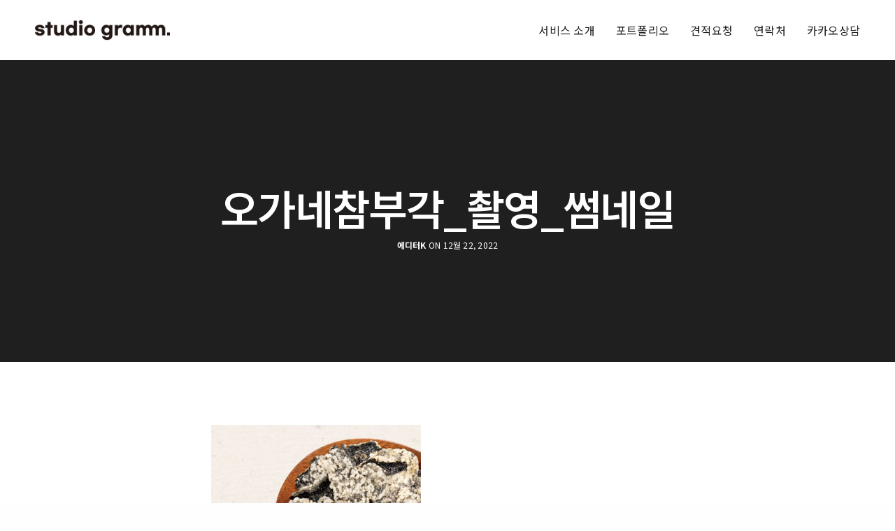

--- FILE ---
content_type: text/html; charset=UTF-8
request_url: https://studiogramm.com/portfolio/%EC%98%A4%EA%B0%80%EB%84%A4%EC%B0%B8%EB%B6%80%EA%B0%81-%EA%B9%80%EB%B6%80%EA%B0%81%EB%8B%A4%EC%8B%9C%EB%A7%88%EB%B6%80%EA%B0%81/%EC%98%A4%EA%B0%80%EB%84%A4%EC%B0%B8%EB%B6%80%EA%B0%81_%EC%B4%AC%EC%98%81_%EC%8D%B8%EB%84%A4%EC%9D%BC/
body_size: 30290
content:
<!doctype html>
<html dir="ltr" lang="ko-KR" prefix="og: https://ogp.me/ns#" class=" custom-scrollbar-off">
<head>
	<meta charset="UTF-8"/>
	<meta name="viewport" content="width=device-width, initial-scale=1, maximum-scale=1, viewport-fit=cover">
	<link rel="profile" href="http://gmpg.org/xfn/11">
	<link rel="pingback" href="https://studiogramm.com/xmlrpc.php">
	<title>오가네참부각_촬영_썸네일 | 스튜디오그램 studiogramm</title>

		<!-- All in One SEO 4.4.1 - aioseo.com -->
		<meta name="robots" content="max-image-preview:large"/>
		<link rel="canonical" href="https://studiogramm.com/portfolio/%ec%98%a4%ea%b0%80%eb%84%a4%ec%b0%b8%eb%b6%80%ea%b0%81-%ea%b9%80%eb%b6%80%ea%b0%81%eb%8b%a4%ec%8b%9c%eb%a7%88%eb%b6%80%ea%b0%81/%ec%98%a4%ea%b0%80%eb%84%a4%ec%b0%b8%eb%b6%80%ea%b0%81_%ec%b4%ac%ec%98%81_%ec%8d%b8%eb%84%a4%ec%9d%bc/"/>
		<meta name="generator" content="All in One SEO (AIOSEO) 4.4.1"/>
		<meta property="og:locale" content="ko_KR"/>
		<meta property="og:site_name" content="스튜디오그램"/>
		<meta property="og:type" content="article"/>
		<meta property="og:title" content="오가네참부각_촬영_썸네일 | 스튜디오그램 studiogramm"/>
		<meta property="og:url" content="https://studiogramm.com/portfolio/%ec%98%a4%ea%b0%80%eb%84%a4%ec%b0%b8%eb%b6%80%ea%b0%81-%ea%b9%80%eb%b6%80%ea%b0%81%eb%8b%a4%ec%8b%9c%eb%a7%88%eb%b6%80%ea%b0%81/%ec%98%a4%ea%b0%80%eb%84%a4%ec%b0%b8%eb%b6%80%ea%b0%81_%ec%b4%ac%ec%98%81_%ec%8d%b8%eb%84%a4%ec%9d%bc/"/>
		<meta property="og:image" content="https://52.79.199.146/wp-content/uploads/2020/08/logo.jpg"/>
		<meta property="og:image:secure_url" content="https://52.79.199.146/wp-content/uploads/2020/08/logo.jpg"/>
		<meta property="article:published_time" content="2022-12-22T04:04:11+00:00"/>
		<meta property="article:modified_time" content="2022-12-22T04:04:11+00:00"/>
		<meta name="twitter:card" content="summary"/>
		<meta name="twitter:title" content="오가네참부각_촬영_썸네일 | 스튜디오그램 studiogramm"/>
		<meta name="twitter:image" content="http://52.79.199.146/wp-content/uploads/2020/08/logo.jpg"/>
		<script type="application/ld+json" class="aioseo-schema">
			{"@context":"https:\/\/schema.org","@graph":[{"@type":"BreadcrumbList","@id":"https:\/\/studiogramm.com\/portfolio\/%ec%98%a4%ea%b0%80%eb%84%a4%ec%b0%b8%eb%b6%80%ea%b0%81-%ea%b9%80%eb%b6%80%ea%b0%81%eb%8b%a4%ec%8b%9c%eb%a7%88%eb%b6%80%ea%b0%81\/%ec%98%a4%ea%b0%80%eb%84%a4%ec%b0%b8%eb%b6%80%ea%b0%81_%ec%b4%ac%ec%98%81_%ec%8d%b8%eb%84%a4%ec%9d%bc\/#breadcrumblist","itemListElement":[{"@type":"ListItem","@id":"https:\/\/studiogramm.com\/#listItem","position":1,"item":{"@type":"WebPage","@id":"https:\/\/studiogramm.com\/","name":"\ud648","description":"\ub514\uc790\uc778, \ud328\ud0a4\uc9c0, \ub85c\uace0","url":"https:\/\/studiogramm.com\/"},"nextItem":"https:\/\/studiogramm.com\/portfolio\/%ec%98%a4%ea%b0%80%eb%84%a4%ec%b0%b8%eb%b6%80%ea%b0%81-%ea%b9%80%eb%b6%80%ea%b0%81%eb%8b%a4%ec%8b%9c%eb%a7%88%eb%b6%80%ea%b0%81\/%ec%98%a4%ea%b0%80%eb%84%a4%ec%b0%b8%eb%b6%80%ea%b0%81_%ec%b4%ac%ec%98%81_%ec%8d%b8%eb%84%a4%ec%9d%bc\/#listItem"},{"@type":"ListItem","@id":"https:\/\/studiogramm.com\/portfolio\/%ec%98%a4%ea%b0%80%eb%84%a4%ec%b0%b8%eb%b6%80%ea%b0%81-%ea%b9%80%eb%b6%80%ea%b0%81%eb%8b%a4%ec%8b%9c%eb%a7%88%eb%b6%80%ea%b0%81\/%ec%98%a4%ea%b0%80%eb%84%a4%ec%b0%b8%eb%b6%80%ea%b0%81_%ec%b4%ac%ec%98%81_%ec%8d%b8%eb%84%a4%ec%9d%bc\/#listItem","position":2,"item":{"@type":"WebPage","@id":"https:\/\/studiogramm.com\/portfolio\/%ec%98%a4%ea%b0%80%eb%84%a4%ec%b0%b8%eb%b6%80%ea%b0%81-%ea%b9%80%eb%b6%80%ea%b0%81%eb%8b%a4%ec%8b%9c%eb%a7%88%eb%b6%80%ea%b0%81\/%ec%98%a4%ea%b0%80%eb%84%a4%ec%b0%b8%eb%b6%80%ea%b0%81_%ec%b4%ac%ec%98%81_%ec%8d%b8%eb%84%a4%ec%9d%bc\/","name":"\uc624\uac00\ub124\ucc38\ubd80\uac01_\ucd2c\uc601_\uc378\ub124\uc77c","url":"https:\/\/studiogramm.com\/portfolio\/%ec%98%a4%ea%b0%80%eb%84%a4%ec%b0%b8%eb%b6%80%ea%b0%81-%ea%b9%80%eb%b6%80%ea%b0%81%eb%8b%a4%ec%8b%9c%eb%a7%88%eb%b6%80%ea%b0%81\/%ec%98%a4%ea%b0%80%eb%84%a4%ec%b0%b8%eb%b6%80%ea%b0%81_%ec%b4%ac%ec%98%81_%ec%8d%b8%eb%84%a4%ec%9d%bc\/"},"previousItem":"https:\/\/studiogramm.com\/#listItem"}]},{"@type":"ItemPage","@id":"https:\/\/studiogramm.com\/portfolio\/%ec%98%a4%ea%b0%80%eb%84%a4%ec%b0%b8%eb%b6%80%ea%b0%81-%ea%b9%80%eb%b6%80%ea%b0%81%eb%8b%a4%ec%8b%9c%eb%a7%88%eb%b6%80%ea%b0%81\/%ec%98%a4%ea%b0%80%eb%84%a4%ec%b0%b8%eb%b6%80%ea%b0%81_%ec%b4%ac%ec%98%81_%ec%8d%b8%eb%84%a4%ec%9d%bc\/#itempage","url":"https:\/\/studiogramm.com\/portfolio\/%ec%98%a4%ea%b0%80%eb%84%a4%ec%b0%b8%eb%b6%80%ea%b0%81-%ea%b9%80%eb%b6%80%ea%b0%81%eb%8b%a4%ec%8b%9c%eb%a7%88%eb%b6%80%ea%b0%81\/%ec%98%a4%ea%b0%80%eb%84%a4%ec%b0%b8%eb%b6%80%ea%b0%81_%ec%b4%ac%ec%98%81_%ec%8d%b8%eb%84%a4%ec%9d%bc\/","name":"\uc624\uac00\ub124\ucc38\ubd80\uac01_\ucd2c\uc601_\uc378\ub124\uc77c | \uc2a4\ud29c\ub514\uc624\uadf8\ub7a8 studiogramm","inLanguage":"ko-KR","isPartOf":{"@id":"https:\/\/studiogramm.com\/#website"},"breadcrumb":{"@id":"https:\/\/studiogramm.com\/portfolio\/%ec%98%a4%ea%b0%80%eb%84%a4%ec%b0%b8%eb%b6%80%ea%b0%81-%ea%b9%80%eb%b6%80%ea%b0%81%eb%8b%a4%ec%8b%9c%eb%a7%88%eb%b6%80%ea%b0%81\/%ec%98%a4%ea%b0%80%eb%84%a4%ec%b0%b8%eb%b6%80%ea%b0%81_%ec%b4%ac%ec%98%81_%ec%8d%b8%eb%84%a4%ec%9d%bc\/#breadcrumblist"},"author":{"@id":"https:\/\/studiogramm.com\/author\/tjddms1835\/#author"},"creator":{"@id":"https:\/\/studiogramm.com\/author\/tjddms1835\/#author"},"datePublished":"2022-12-22T04:04:11+00:00","dateModified":"2022-12-22T04:04:11+00:00"},{"@type":"Organization","@id":"https:\/\/studiogramm.com\/#organization","name":"\uc2a4\ud29c\ub514\uc624\uadf8\ub7a8","url":"https:\/\/studiogramm.com\/","logo":{"@type":"ImageObject","url":"https:\/\/studiogramm.com\/wp-content\/uploads\/2020\/08\/logo.jpg","@id":"https:\/\/studiogramm.com\/#organizationLogo","width":1200,"height":630},"image":{"@id":"https:\/\/studiogramm.com\/#organizationLogo"},"sameAs":["https:\/\/www.instagram.com\/studiogramm\/"],"contactPoint":{"@type":"ContactPoint","telephone":"+827080653084","contactType":"Customer Support"}},{"@type":"Person","@id":"https:\/\/studiogramm.com\/author\/tjddms1835\/#author","url":"https:\/\/studiogramm.com\/author\/tjddms1835\/","name":"\uc5d0\ub514\ud130K","image":{"@type":"ImageObject","@id":"https:\/\/studiogramm.com\/portfolio\/%ec%98%a4%ea%b0%80%eb%84%a4%ec%b0%b8%eb%b6%80%ea%b0%81-%ea%b9%80%eb%b6%80%ea%b0%81%eb%8b%a4%ec%8b%9c%eb%a7%88%eb%b6%80%ea%b0%81\/%ec%98%a4%ea%b0%80%eb%84%a4%ec%b0%b8%eb%b6%80%ea%b0%81_%ec%b4%ac%ec%98%81_%ec%8d%b8%eb%84%a4%ec%9d%bc\/#authorImage","url":"https:\/\/secure.gravatar.com\/avatar\/6cf073b3bf61bccbb727c3f823e5d568?s=96&d=mm&r=g","width":96,"height":96,"caption":"\uc5d0\ub514\ud130K"}},{"@type":"WebSite","@id":"https:\/\/studiogramm.com\/#website","url":"https:\/\/studiogramm.com\/","name":"\uc2a4\ud29c\ub514\uc624\uadf8\ub7a8 studiogramm","description":"\ub514\uc790\uc778, \ud328\ud0a4\uc9c0, \ub85c\uace0","inLanguage":"ko-KR","publisher":{"@id":"https:\/\/studiogramm.com\/#organization"}}]}
		</script>
		<script type="text/javascript">window.ga=window.ga||function(){(ga.q=ga.q||[]).push(arguments)};ga.l=+new Date;ga('create',"UA-173912865-1",'auto');ga('send','pageview');</script>
		<script async src="https://www.google-analytics.com/analytics.js"></script>
		<!-- All in One SEO -->

<link rel='dns-prefetch' href='//use.typekit.net'/>
<link rel='dns-prefetch' href='//fonts.googleapis.com'/>
<link rel='dns-prefetch' href='//www.googletagmanager.com'/>
<link rel="alternate" type="application/rss+xml" title="스튜디오그램 studiogramm &raquo; 피드" href="https://studiogramm.com/feed/"/>
<link rel="alternate" type="application/rss+xml" title="스튜디오그램 studiogramm &raquo; 댓글 피드" href="https://studiogramm.com/comments/feed/"/>
<link rel="preconnect" href="//fonts.gstatic.com/" crossorigin><script type="text/javascript">window._wpemojiSettings={"baseUrl":"https:\/\/s.w.org\/images\/core\/emoji\/14.0.0\/72x72\/","ext":".png","svgUrl":"https:\/\/s.w.org\/images\/core\/emoji\/14.0.0\/svg\/","svgExt":".svg","source":{"concatemoji":"https:\/\/studiogramm.com\/wp-includes\/js\/wp-emoji-release.min.js?ver=6.3.7"}};!function(i,n){var o,s,e;function c(e){try{var t={supportTests:e,timestamp:(new Date).valueOf()};sessionStorage.setItem(o,JSON.stringify(t))}catch(e){}}function p(e,t,n){e.clearRect(0,0,e.canvas.width,e.canvas.height),e.fillText(t,0,0);var t=new Uint32Array(e.getImageData(0,0,e.canvas.width,e.canvas.height).data),r=(e.clearRect(0,0,e.canvas.width,e.canvas.height),e.fillText(n,0,0),new Uint32Array(e.getImageData(0,0,e.canvas.width,e.canvas.height).data));return t.every(function(e,t){return e===r[t]})}function u(e,t,n){switch(t){case"flag":return n(e,"\ud83c\udff3\ufe0f\u200d\u26a7\ufe0f","\ud83c\udff3\ufe0f\u200b\u26a7\ufe0f")?!1:!n(e,"\ud83c\uddfa\ud83c\uddf3","\ud83c\uddfa\u200b\ud83c\uddf3")&&!n(e,"\ud83c\udff4\udb40\udc67\udb40\udc62\udb40\udc65\udb40\udc6e\udb40\udc67\udb40\udc7f","\ud83c\udff4\u200b\udb40\udc67\u200b\udb40\udc62\u200b\udb40\udc65\u200b\udb40\udc6e\u200b\udb40\udc67\u200b\udb40\udc7f");case"emoji":return!n(e,"\ud83e\udef1\ud83c\udffb\u200d\ud83e\udef2\ud83c\udfff","\ud83e\udef1\ud83c\udffb\u200b\ud83e\udef2\ud83c\udfff")}return!1}function f(e,t,n){var r="undefined"!=typeof WorkerGlobalScope&&self instanceof WorkerGlobalScope?new OffscreenCanvas(300,150):i.createElement("canvas"),a=r.getContext("2d",{willReadFrequently:!0}),o=(a.textBaseline="top",a.font="600 32px Arial",{});return e.forEach(function(e){o[e]=t(a,e,n)}),o}function t(e){var t=i.createElement("script");t.src=e,t.defer=!0,i.head.appendChild(t)}"undefined"!=typeof Promise&&(o="wpEmojiSettingsSupports",s=["flag","emoji"],n.supports={everything:!0,everythingExceptFlag:!0},e=new Promise(function(e){i.addEventListener("DOMContentLoaded",e,{once:!0})}),new Promise(function(t){var n=function(){try{var e=JSON.parse(sessionStorage.getItem(o));if("object"==typeof e&&"number"==typeof e.timestamp&&(new Date).valueOf()<e.timestamp+604800&&"object"==typeof e.supportTests)return e.supportTests}catch(e){}return null}();if(!n){if("undefined"!=typeof Worker&&"undefined"!=typeof OffscreenCanvas&&"undefined"!=typeof URL&&URL.createObjectURL&&"undefined"!=typeof Blob)try{var e="postMessage("+f.toString()+"("+[JSON.stringify(s),u.toString(),p.toString()].join(",")+"));",r=new Blob([e],{type:"text/javascript"}),a=new Worker(URL.createObjectURL(r),{name:"wpTestEmojiSupports"});return void(a.onmessage=function(e){c(n=e.data),a.terminate(),t(n)})}catch(e){}c(n=f(s,u,p))}t(n)}).then(function(e){for(var t in e)n.supports[t]=e[t],n.supports.everything=n.supports.everything&&n.supports[t],"flag"!==t&&(n.supports.everythingExceptFlag=n.supports.everythingExceptFlag&&n.supports[t]);n.supports.everythingExceptFlag=n.supports.everythingExceptFlag&&!n.supports.flag,n.DOMReady=!1,n.readyCallback=function(){n.DOMReady=!0}}).then(function(){return e}).then(function(){var e;n.supports.everything||(n.readyCallback(),(e=n.source||{}).concatemoji?t(e.concatemoji):e.wpemoji&&e.twemoji&&(t(e.twemoji),t(e.wpemoji)))}))}((window,document),window._wpemojiSettings);</script>
<style type="text/css">img.wp-smiley,img.emoji{display:inline!important;border:none!important;box-shadow:none!important;height:1em!important;width:1em!important;margin:0 .07em!important;vertical-align:-.1em!important;background:none!important;padding:0!important}</style>
	<link rel='stylesheet' id='wp-block-library-css' href='https://studiogramm.com/wp-includes/css/dist/block-library/style.min.css?ver=6.3.7' media='all'/>
<style id='classic-theme-styles-inline-css' type='text/css'>.wp-block-button__link{color:#fff;background-color:#32373c;border-radius:9999px;box-shadow:none;text-decoration:none;padding:calc(.667em + 2px) calc(1.333em + 2px);font-size:1.125em}.wp-block-file__button{background:#32373c;color:#fff;text-decoration:none}</style>
<style id='global-styles-inline-css' type='text/css'>body{--wp--preset--color--black:#000;--wp--preset--color--cyan-bluish-gray:#abb8c3;--wp--preset--color--white:#fff;--wp--preset--color--pale-pink:#f78da7;--wp--preset--color--vivid-red:#cf2e2e;--wp--preset--color--luminous-vivid-orange:#ff6900;--wp--preset--color--luminous-vivid-amber:#fcb900;--wp--preset--color--light-green-cyan:#7bdcb5;--wp--preset--color--vivid-green-cyan:#00d084;--wp--preset--color--pale-cyan-blue:#8ed1fc;--wp--preset--color--vivid-cyan-blue:#0693e3;--wp--preset--color--vivid-purple:#9b51e0;--wp--preset--color--thb-accent:#1e73be;--wp--preset--gradient--vivid-cyan-blue-to-vivid-purple:linear-gradient(135deg,rgba(6,147,227,1) 0%,#9b51e0 100%);--wp--preset--gradient--light-green-cyan-to-vivid-green-cyan:linear-gradient(135deg,#7adcb4 0%,#00d082 100%);--wp--preset--gradient--luminous-vivid-amber-to-luminous-vivid-orange:linear-gradient(135deg,rgba(252,185,0,1) 0%,rgba(255,105,0,1) 100%);--wp--preset--gradient--luminous-vivid-orange-to-vivid-red:linear-gradient(135deg,rgba(255,105,0,1) 0%,#cf2e2e 100%);--wp--preset--gradient--very-light-gray-to-cyan-bluish-gray:linear-gradient(135deg,#eee 0%,#a9b8c3 100%);--wp--preset--gradient--cool-to-warm-spectrum:linear-gradient(135deg,#4aeadc 0%,#9778d1 20%,#cf2aba 40%,#ee2c82 60%,#fb6962 80%,#fef84c 100%);--wp--preset--gradient--blush-light-purple:linear-gradient(135deg,#ffceec 0%,#9896f0 100%);--wp--preset--gradient--blush-bordeaux:linear-gradient(135deg,#fecda5 0%,#fe2d2d 50%,#6b003e 100%);--wp--preset--gradient--luminous-dusk:linear-gradient(135deg,#ffcb70 0%,#c751c0 50%,#4158d0 100%);--wp--preset--gradient--pale-ocean:linear-gradient(135deg,#fff5cb 0%,#b6e3d4 50%,#33a7b5 100%);--wp--preset--gradient--electric-grass:linear-gradient(135deg,#caf880 0%,#71ce7e 100%);--wp--preset--gradient--midnight:linear-gradient(135deg,#020381 0%,#2874fc 100%);--wp--preset--font-size--small:13px;--wp--preset--font-size--medium:20px;--wp--preset--font-size--large:36px;--wp--preset--font-size--x-large:42px;--wp--preset--spacing--20:.44rem;--wp--preset--spacing--30:.67rem;--wp--preset--spacing--40:1rem;--wp--preset--spacing--50:1.5rem;--wp--preset--spacing--60:2.25rem;--wp--preset--spacing--70:3.38rem;--wp--preset--spacing--80:5.06rem;--wp--preset--shadow--natural:6px 6px 9px rgba(0,0,0,.2);--wp--preset--shadow--deep:12px 12px 50px rgba(0,0,0,.4);--wp--preset--shadow--sharp:6px 6px 0 rgba(0,0,0,.2);--wp--preset--shadow--outlined:6px 6px 0 -3px rgba(255,255,255,1) , 6px 6px rgba(0,0,0,1);--wp--preset--shadow--crisp:6px 6px 0 rgba(0,0,0,1)}:where(.is-layout-flex){gap:.5em}:where(.is-layout-grid){gap:.5em}body .is-layout-flow>.alignleft{float:left;margin-inline-start:0;margin-inline-end:2em}body .is-layout-flow>.alignright{float:right;margin-inline-start:2em;margin-inline-end:0}body .is-layout-flow>.aligncenter{margin-left:auto!important;margin-right:auto!important}body .is-layout-constrained>.alignleft{float:left;margin-inline-start:0;margin-inline-end:2em}body .is-layout-constrained>.alignright{float:right;margin-inline-start:2em;margin-inline-end:0}body .is-layout-constrained>.aligncenter{margin-left:auto!important;margin-right:auto!important}body .is-layout-constrained > :where(:not(.alignleft):not(.alignright):not(.alignfull)){max-width:var(--wp--style--global--content-size);margin-left:auto!important;margin-right:auto!important}body .is-layout-constrained>.alignwide{max-width:var(--wp--style--global--wide-size)}body .is-layout-flex{display:flex}body .is-layout-flex{flex-wrap:wrap;align-items:center}body .is-layout-flex>*{margin:0}body .is-layout-grid{display:grid}body .is-layout-grid>*{margin:0}:where(.wp-block-columns.is-layout-flex){gap:2em}:where(.wp-block-columns.is-layout-grid){gap:2em}:where(.wp-block-post-template.is-layout-flex){gap:1.25em}:where(.wp-block-post-template.is-layout-grid){gap:1.25em}.has-black-color{color:var(--wp--preset--color--black)!important}.has-cyan-bluish-gray-color{color:var(--wp--preset--color--cyan-bluish-gray)!important}.has-white-color{color:var(--wp--preset--color--white)!important}.has-pale-pink-color{color:var(--wp--preset--color--pale-pink)!important}.has-vivid-red-color{color:var(--wp--preset--color--vivid-red)!important}.has-luminous-vivid-orange-color{color:var(--wp--preset--color--luminous-vivid-orange)!important}.has-luminous-vivid-amber-color{color:var(--wp--preset--color--luminous-vivid-amber)!important}.has-light-green-cyan-color{color:var(--wp--preset--color--light-green-cyan)!important}.has-vivid-green-cyan-color{color:var(--wp--preset--color--vivid-green-cyan)!important}.has-pale-cyan-blue-color{color:var(--wp--preset--color--pale-cyan-blue)!important}.has-vivid-cyan-blue-color{color:var(--wp--preset--color--vivid-cyan-blue)!important}.has-vivid-purple-color{color:var(--wp--preset--color--vivid-purple)!important}.has-black-background-color{background-color:var(--wp--preset--color--black)!important}.has-cyan-bluish-gray-background-color{background-color:var(--wp--preset--color--cyan-bluish-gray)!important}.has-white-background-color{background-color:var(--wp--preset--color--white)!important}.has-pale-pink-background-color{background-color:var(--wp--preset--color--pale-pink)!important}.has-vivid-red-background-color{background-color:var(--wp--preset--color--vivid-red)!important}.has-luminous-vivid-orange-background-color{background-color:var(--wp--preset--color--luminous-vivid-orange)!important}.has-luminous-vivid-amber-background-color{background-color:var(--wp--preset--color--luminous-vivid-amber)!important}.has-light-green-cyan-background-color{background-color:var(--wp--preset--color--light-green-cyan)!important}.has-vivid-green-cyan-background-color{background-color:var(--wp--preset--color--vivid-green-cyan)!important}.has-pale-cyan-blue-background-color{background-color:var(--wp--preset--color--pale-cyan-blue)!important}.has-vivid-cyan-blue-background-color{background-color:var(--wp--preset--color--vivid-cyan-blue)!important}.has-vivid-purple-background-color{background-color:var(--wp--preset--color--vivid-purple)!important}.has-black-border-color{border-color:var(--wp--preset--color--black)!important}.has-cyan-bluish-gray-border-color{border-color:var(--wp--preset--color--cyan-bluish-gray)!important}.has-white-border-color{border-color:var(--wp--preset--color--white)!important}.has-pale-pink-border-color{border-color:var(--wp--preset--color--pale-pink)!important}.has-vivid-red-border-color{border-color:var(--wp--preset--color--vivid-red)!important}.has-luminous-vivid-orange-border-color{border-color:var(--wp--preset--color--luminous-vivid-orange)!important}.has-luminous-vivid-amber-border-color{border-color:var(--wp--preset--color--luminous-vivid-amber)!important}.has-light-green-cyan-border-color{border-color:var(--wp--preset--color--light-green-cyan)!important}.has-vivid-green-cyan-border-color{border-color:var(--wp--preset--color--vivid-green-cyan)!important}.has-pale-cyan-blue-border-color{border-color:var(--wp--preset--color--pale-cyan-blue)!important}.has-vivid-cyan-blue-border-color{border-color:var(--wp--preset--color--vivid-cyan-blue)!important}.has-vivid-purple-border-color{border-color:var(--wp--preset--color--vivid-purple)!important}.has-vivid-cyan-blue-to-vivid-purple-gradient-background{background:var(--wp--preset--gradient--vivid-cyan-blue-to-vivid-purple)!important}.has-light-green-cyan-to-vivid-green-cyan-gradient-background{background:var(--wp--preset--gradient--light-green-cyan-to-vivid-green-cyan)!important}.has-luminous-vivid-amber-to-luminous-vivid-orange-gradient-background{background:var(--wp--preset--gradient--luminous-vivid-amber-to-luminous-vivid-orange)!important}.has-luminous-vivid-orange-to-vivid-red-gradient-background{background:var(--wp--preset--gradient--luminous-vivid-orange-to-vivid-red)!important}.has-very-light-gray-to-cyan-bluish-gray-gradient-background{background:var(--wp--preset--gradient--very-light-gray-to-cyan-bluish-gray)!important}.has-cool-to-warm-spectrum-gradient-background{background:var(--wp--preset--gradient--cool-to-warm-spectrum)!important}.has-blush-light-purple-gradient-background{background:var(--wp--preset--gradient--blush-light-purple)!important}.has-blush-bordeaux-gradient-background{background:var(--wp--preset--gradient--blush-bordeaux)!important}.has-luminous-dusk-gradient-background{background:var(--wp--preset--gradient--luminous-dusk)!important}.has-pale-ocean-gradient-background{background:var(--wp--preset--gradient--pale-ocean)!important}.has-electric-grass-gradient-background{background:var(--wp--preset--gradient--electric-grass)!important}.has-midnight-gradient-background{background:var(--wp--preset--gradient--midnight)!important}.has-small-font-size{font-size:var(--wp--preset--font-size--small)!important}.has-medium-font-size{font-size:var(--wp--preset--font-size--medium)!important}.has-large-font-size{font-size:var(--wp--preset--font-size--large)!important}.has-x-large-font-size{font-size:var(--wp--preset--font-size--x-large)!important}.wp-block-navigation a:where(:not(.wp-element-button)){color:inherit}:where(.wp-block-post-template.is-layout-flex){gap:1.25em}:where(.wp-block-post-template.is-layout-grid){gap:1.25em}:where(.wp-block-columns.is-layout-flex){gap:2em}:where(.wp-block-columns.is-layout-grid){gap:2em}.wp-block-pullquote{font-size:1.5em;line-height:1.6}</style>
<link rel='stylesheet' id='channel_io_dashicons-css' href='https://studiogramm.com/wp-content/plugins/channel-io/css/channelicons.css?ver=6.3.7' media='all'/>
<link rel='stylesheet' id='thb-fa-css' href='https://studiogramm.com/wp-content/themes/werkstatt/assets/css/font-awesome.min.css?ver=4.7.4' media='all'/>
<link rel='stylesheet' id='thb-app-css' href='https://studiogramm.com/wp-content/themes/werkstatt/assets/css/app.css?ver=4.7.4' media='all'/>
<style id='thb-app-inline-css' type='text/css'>
h1,h2,h3,h4,h5,h6,.post.style9 .post-meta,.primary-font {font-family:Noto Sans KR, 'BlinkMacSystemFont', -apple-system, 'Roboto', 'Lucida Sans';}h1,.h1 {line-height:1.2em !important;}h2 {}h3 {}h4 {}h5 {}h6 {}em {}label {}label {}.thb-mobile-menu a {}.thb-mobile-menu .sub-menu li a {}.thb-full-menu li a,.header.style3 .thb-full-menu>li>a {}.thb-full-menu .sub-menu li a,.header.style3 .thb-full-menu .sub-menu li a {}.thb-full-menu>li>a.social,.header.style3 .thb-full-menu.socials li a.social {}#footer .widget {}#subfooter {}.subfooter .socials a {}body {font-family:Noto Sans KR, 'BlinkMacSystemFont', -apple-system, 'Roboto', 'Lucida Sans';}input[type="submit"],.button,.btn,.btn-text,.btn[class*="thb-"]{}#mobile-menu,.header {}.products .product .thb_title_holder h2 {}.product-detail .product-information h1.product_title {}.product-detail .product-information .woocommerce-product-details__short-description,.product-detail .product-information .woocommerce-product-details__short-description p {}.header .logolink .logoimg {max-height:30px;}.header .logolink .logoimg[src$=".svg"] {height:30px;}@media screen and (max-width:40.0625em) {.header .logolink .logoimg {max-height:25px;}.header .logolink .logoimg[src$=".svg"] {height:25px;}}@media only screen and (min-width:64.063em) {#mobile-menu.style1 {width:50%;}}.thb-portfolio #portfolio-6828.type-portfolio.style3:hover .portfolio-holder,.thb-portfolio #portfolio-6828.type-portfolio:not(.thb-gradient-hover):not(.thb-corner-hover) .portfolio-link,.thb-portfolio #portfolio-6828.type-portfolio.thb-corner-hover:hover .portfolio-link,.thb-portfolio #portfolio-6828.type-portfolio.style2 .portfolio-holder .portfolio-inner:not(.thb-image-hover),.thb-portfolio .portfolio-6828.type-portfolio.carousel_style3.style3_even:hover .portfolio-holder,.thb-portfolio .portfolio-6828.type-portfolio.carousel_style3:hover .portfolio-holder {background:rgba(0,0,0,0.95);}.thb-portfolio #portfolio-6828.type-portfolio.style6 .portfolio-holder:after {border-color:rgba(0,0,0,0.95);}.thb-portfolio #portfolio-6828.type-portfolio .thb-gradient-fill{background-image:-moz-linear-gradient(rgba(0,0,0,0),rgba(0,0,0,0.95));background-image:-webkit-linear-gradient(rgba(0,0,0,0),rgba(0,0,0,0.95));background-image:linear-gradient(rgba(0,0,0,0),rgba(0,0,0,0.95));}.thb-portfolio #portfolio-6822.type-portfolio.style3:hover .portfolio-holder,.thb-portfolio #portfolio-6822.type-portfolio:not(.thb-gradient-hover):not(.thb-corner-hover) .portfolio-link,.thb-portfolio #portfolio-6822.type-portfolio.thb-corner-hover:hover .portfolio-link,.thb-portfolio #portfolio-6822.type-portfolio.style2 .portfolio-holder .portfolio-inner:not(.thb-image-hover),.thb-portfolio .portfolio-6822.type-portfolio.carousel_style3.style3_even:hover .portfolio-holder,.thb-portfolio .portfolio-6822.type-portfolio.carousel_style3:hover .portfolio-holder {background:rgba(0,0,0,0.95);}.thb-portfolio #portfolio-6822.type-portfolio.style6 .portfolio-holder:after {border-color:rgba(0,0,0,0.95);}.thb-portfolio #portfolio-6822.type-portfolio .thb-gradient-fill{background-image:-moz-linear-gradient(rgba(0,0,0,0),rgba(0,0,0,0.95));background-image:-webkit-linear-gradient(rgba(0,0,0,0),rgba(0,0,0,0.95));background-image:linear-gradient(rgba(0,0,0,0),rgba(0,0,0,0.95));}.thb-portfolio #portfolio-6816.type-portfolio.style3:hover .portfolio-holder,.thb-portfolio #portfolio-6816.type-portfolio:not(.thb-gradient-hover):not(.thb-corner-hover) .portfolio-link,.thb-portfolio #portfolio-6816.type-portfolio.thb-corner-hover:hover .portfolio-link,.thb-portfolio #portfolio-6816.type-portfolio.style2 .portfolio-holder .portfolio-inner:not(.thb-image-hover),.thb-portfolio .portfolio-6816.type-portfolio.carousel_style3.style3_even:hover .portfolio-holder,.thb-portfolio .portfolio-6816.type-portfolio.carousel_style3:hover .portfolio-holder {background:rgba(0,0,0,0.95);}.thb-portfolio #portfolio-6816.type-portfolio.style6 .portfolio-holder:after {border-color:rgba(0,0,0,0.95);}.thb-portfolio #portfolio-6816.type-portfolio .thb-gradient-fill{background-image:-moz-linear-gradient(rgba(0,0,0,0),rgba(0,0,0,0.95));background-image:-webkit-linear-gradient(rgba(0,0,0,0),rgba(0,0,0,0.95));background-image:linear-gradient(rgba(0,0,0,0),rgba(0,0,0,0.95));}.thb-portfolio #portfolio-6810.type-portfolio.style3:hover .portfolio-holder,.thb-portfolio #portfolio-6810.type-portfolio:not(.thb-gradient-hover):not(.thb-corner-hover) .portfolio-link,.thb-portfolio #portfolio-6810.type-portfolio.thb-corner-hover:hover .portfolio-link,.thb-portfolio #portfolio-6810.type-portfolio.style2 .portfolio-holder .portfolio-inner:not(.thb-image-hover),.thb-portfolio .portfolio-6810.type-portfolio.carousel_style3.style3_even:hover .portfolio-holder,.thb-portfolio .portfolio-6810.type-portfolio.carousel_style3:hover .portfolio-holder {background:rgba(0,0,0,0.95);}.thb-portfolio #portfolio-6810.type-portfolio.style6 .portfolio-holder:after {border-color:rgba(0,0,0,0.95);}.thb-portfolio #portfolio-6810.type-portfolio .thb-gradient-fill{background-image:-moz-linear-gradient(rgba(0,0,0,0),rgba(0,0,0,0.95));background-image:-webkit-linear-gradient(rgba(0,0,0,0),rgba(0,0,0,0.95));background-image:linear-gradient(rgba(0,0,0,0),rgba(0,0,0,0.95));}.thb-portfolio #portfolio-6804.type-portfolio.style3:hover .portfolio-holder,.thb-portfolio #portfolio-6804.type-portfolio:not(.thb-gradient-hover):not(.thb-corner-hover) .portfolio-link,.thb-portfolio #portfolio-6804.type-portfolio.thb-corner-hover:hover .portfolio-link,.thb-portfolio #portfolio-6804.type-portfolio.style2 .portfolio-holder .portfolio-inner:not(.thb-image-hover),.thb-portfolio .portfolio-6804.type-portfolio.carousel_style3.style3_even:hover .portfolio-holder,.thb-portfolio .portfolio-6804.type-portfolio.carousel_style3:hover .portfolio-holder {background:rgba(0,0,0,0.95);}.thb-portfolio #portfolio-6804.type-portfolio.style6 .portfolio-holder:after {border-color:rgba(0,0,0,0.95);}.thb-portfolio #portfolio-6804.type-portfolio .thb-gradient-fill{background-image:-moz-linear-gradient(rgba(0,0,0,0),rgba(0,0,0,0.95));background-image:-webkit-linear-gradient(rgba(0,0,0,0),rgba(0,0,0,0.95));background-image:linear-gradient(rgba(0,0,0,0),rgba(0,0,0,0.95));}.thb-portfolio #portfolio-6799.type-portfolio.style3:hover .portfolio-holder,.thb-portfolio #portfolio-6799.type-portfolio:not(.thb-gradient-hover):not(.thb-corner-hover) .portfolio-link,.thb-portfolio #portfolio-6799.type-portfolio.thb-corner-hover:hover .portfolio-link,.thb-portfolio #portfolio-6799.type-portfolio.style2 .portfolio-holder .portfolio-inner:not(.thb-image-hover),.thb-portfolio .portfolio-6799.type-portfolio.carousel_style3.style3_even:hover .portfolio-holder,.thb-portfolio .portfolio-6799.type-portfolio.carousel_style3:hover .portfolio-holder {background:rgba(0,0,0,0.95);}.thb-portfolio #portfolio-6799.type-portfolio.style6 .portfolio-holder:after {border-color:rgba(0,0,0,0.95);}.thb-portfolio #portfolio-6799.type-portfolio .thb-gradient-fill{background-image:-moz-linear-gradient(rgba(0,0,0,0),rgba(0,0,0,0.95));background-image:-webkit-linear-gradient(rgba(0,0,0,0),rgba(0,0,0,0.95));background-image:linear-gradient(rgba(0,0,0,0),rgba(0,0,0,0.95));}.thb-portfolio #portfolio-6794.type-portfolio.style3:hover .portfolio-holder,.thb-portfolio #portfolio-6794.type-portfolio:not(.thb-gradient-hover):not(.thb-corner-hover) .portfolio-link,.thb-portfolio #portfolio-6794.type-portfolio.thb-corner-hover:hover .portfolio-link,.thb-portfolio #portfolio-6794.type-portfolio.style2 .portfolio-holder .portfolio-inner:not(.thb-image-hover),.thb-portfolio .portfolio-6794.type-portfolio.carousel_style3.style3_even:hover .portfolio-holder,.thb-portfolio .portfolio-6794.type-portfolio.carousel_style3:hover .portfolio-holder {background:rgba(0,0,0,0.95);}.thb-portfolio #portfolio-6794.type-portfolio.style6 .portfolio-holder:after {border-color:rgba(0,0,0,0.95);}.thb-portfolio #portfolio-6794.type-portfolio .thb-gradient-fill{background-image:-moz-linear-gradient(rgba(0,0,0,0),rgba(0,0,0,0.95));background-image:-webkit-linear-gradient(rgba(0,0,0,0),rgba(0,0,0,0.95));background-image:linear-gradient(rgba(0,0,0,0),rgba(0,0,0,0.95));}.thb-portfolio #portfolio-6787.type-portfolio.style3:hover .portfolio-holder,.thb-portfolio #portfolio-6787.type-portfolio:not(.thb-gradient-hover):not(.thb-corner-hover) .portfolio-link,.thb-portfolio #portfolio-6787.type-portfolio.thb-corner-hover:hover .portfolio-link,.thb-portfolio #portfolio-6787.type-portfolio.style2 .portfolio-holder .portfolio-inner:not(.thb-image-hover),.thb-portfolio .portfolio-6787.type-portfolio.carousel_style3.style3_even:hover .portfolio-holder,.thb-portfolio .portfolio-6787.type-portfolio.carousel_style3:hover .portfolio-holder {background:rgba(0,0,0,0.95);}.thb-portfolio #portfolio-6787.type-portfolio.style6 .portfolio-holder:after {border-color:rgba(0,0,0,0.95);}.thb-portfolio #portfolio-6787.type-portfolio .thb-gradient-fill{background-image:-moz-linear-gradient(rgba(0,0,0,0),rgba(0,0,0,0.95));background-image:-webkit-linear-gradient(rgba(0,0,0,0),rgba(0,0,0,0.95));background-image:linear-gradient(rgba(0,0,0,0),rgba(0,0,0,0.95));}.thb-portfolio #portfolio-6782.type-portfolio.style3:hover .portfolio-holder,.thb-portfolio #portfolio-6782.type-portfolio:not(.thb-gradient-hover):not(.thb-corner-hover) .portfolio-link,.thb-portfolio #portfolio-6782.type-portfolio.thb-corner-hover:hover .portfolio-link,.thb-portfolio #portfolio-6782.type-portfolio.style2 .portfolio-holder .portfolio-inner:not(.thb-image-hover),.thb-portfolio .portfolio-6782.type-portfolio.carousel_style3.style3_even:hover .portfolio-holder,.thb-portfolio .portfolio-6782.type-portfolio.carousel_style3:hover .portfolio-holder {background:rgba(0,0,0,0.95);}.thb-portfolio #portfolio-6782.type-portfolio.style6 .portfolio-holder:after {border-color:rgba(0,0,0,0.95);}.thb-portfolio #portfolio-6782.type-portfolio .thb-gradient-fill{background-image:-moz-linear-gradient(rgba(0,0,0,0),rgba(0,0,0,0.95));background-image:-webkit-linear-gradient(rgba(0,0,0,0),rgba(0,0,0,0.95));background-image:linear-gradient(rgba(0,0,0,0),rgba(0,0,0,0.95));}.thb-portfolio #portfolio-6776.type-portfolio.style3:hover .portfolio-holder,.thb-portfolio #portfolio-6776.type-portfolio:not(.thb-gradient-hover):not(.thb-corner-hover) .portfolio-link,.thb-portfolio #portfolio-6776.type-portfolio.thb-corner-hover:hover .portfolio-link,.thb-portfolio #portfolio-6776.type-portfolio.style2 .portfolio-holder .portfolio-inner:not(.thb-image-hover),.thb-portfolio .portfolio-6776.type-portfolio.carousel_style3.style3_even:hover .portfolio-holder,.thb-portfolio .portfolio-6776.type-portfolio.carousel_style3:hover .portfolio-holder {background:rgba(0,0,0,0.95);}.thb-portfolio #portfolio-6776.type-portfolio.style6 .portfolio-holder:after {border-color:rgba(0,0,0,0.95);}.thb-portfolio #portfolio-6776.type-portfolio .thb-gradient-fill{background-image:-moz-linear-gradient(rgba(0,0,0,0),rgba(0,0,0,0.95));background-image:-webkit-linear-gradient(rgba(0,0,0,0),rgba(0,0,0,0.95));background-image:linear-gradient(rgba(0,0,0,0),rgba(0,0,0,0.95));}.thb-portfolio #portfolio-6769.type-portfolio.style3:hover .portfolio-holder,.thb-portfolio #portfolio-6769.type-portfolio:not(.thb-gradient-hover):not(.thb-corner-hover) .portfolio-link,.thb-portfolio #portfolio-6769.type-portfolio.thb-corner-hover:hover .portfolio-link,.thb-portfolio #portfolio-6769.type-portfolio.style2 .portfolio-holder .portfolio-inner:not(.thb-image-hover),.thb-portfolio .portfolio-6769.type-portfolio.carousel_style3.style3_even:hover .portfolio-holder,.thb-portfolio .portfolio-6769.type-portfolio.carousel_style3:hover .portfolio-holder {background:rgba(0,0,0,0.95);}.thb-portfolio #portfolio-6769.type-portfolio.style6 .portfolio-holder:after {border-color:rgba(0,0,0,0.95);}.thb-portfolio #portfolio-6769.type-portfolio .thb-gradient-fill{background-image:-moz-linear-gradient(rgba(0,0,0,0),rgba(0,0,0,0.95));background-image:-webkit-linear-gradient(rgba(0,0,0,0),rgba(0,0,0,0.95));background-image:linear-gradient(rgba(0,0,0,0),rgba(0,0,0,0.95));}.thb-portfolio #portfolio-6763.type-portfolio.style3:hover .portfolio-holder,.thb-portfolio #portfolio-6763.type-portfolio:not(.thb-gradient-hover):not(.thb-corner-hover) .portfolio-link,.thb-portfolio #portfolio-6763.type-portfolio.thb-corner-hover:hover .portfolio-link,.thb-portfolio #portfolio-6763.type-portfolio.style2 .portfolio-holder .portfolio-inner:not(.thb-image-hover),.thb-portfolio .portfolio-6763.type-portfolio.carousel_style3.style3_even:hover .portfolio-holder,.thb-portfolio .portfolio-6763.type-portfolio.carousel_style3:hover .portfolio-holder {background:rgba(0,0,0,0.95);}.thb-portfolio #portfolio-6763.type-portfolio.style6 .portfolio-holder:after {border-color:rgba(0,0,0,0.95);}.thb-portfolio #portfolio-6763.type-portfolio .thb-gradient-fill{background-image:-moz-linear-gradient(rgba(0,0,0,0),rgba(0,0,0,0.95));background-image:-webkit-linear-gradient(rgba(0,0,0,0),rgba(0,0,0,0.95));background-image:linear-gradient(rgba(0,0,0,0),rgba(0,0,0,0.95));}.thb-portfolio #portfolio-6756.type-portfolio.style3:hover .portfolio-holder,.thb-portfolio #portfolio-6756.type-portfolio:not(.thb-gradient-hover):not(.thb-corner-hover) .portfolio-link,.thb-portfolio #portfolio-6756.type-portfolio.thb-corner-hover:hover .portfolio-link,.thb-portfolio #portfolio-6756.type-portfolio.style2 .portfolio-holder .portfolio-inner:not(.thb-image-hover),.thb-portfolio .portfolio-6756.type-portfolio.carousel_style3.style3_even:hover .portfolio-holder,.thb-portfolio .portfolio-6756.type-portfolio.carousel_style3:hover .portfolio-holder {background:rgba(0,0,0,0.95);}.thb-portfolio #portfolio-6756.type-portfolio.style6 .portfolio-holder:after {border-color:rgba(0,0,0,0.95);}.thb-portfolio #portfolio-6756.type-portfolio .thb-gradient-fill{background-image:-moz-linear-gradient(rgba(0,0,0,0),rgba(0,0,0,0.95));background-image:-webkit-linear-gradient(rgba(0,0,0,0),rgba(0,0,0,0.95));background-image:linear-gradient(rgba(0,0,0,0),rgba(0,0,0,0.95));}.thb-portfolio #portfolio-6748.type-portfolio.style3:hover .portfolio-holder,.thb-portfolio #portfolio-6748.type-portfolio:not(.thb-gradient-hover):not(.thb-corner-hover) .portfolio-link,.thb-portfolio #portfolio-6748.type-portfolio.thb-corner-hover:hover .portfolio-link,.thb-portfolio #portfolio-6748.type-portfolio.style2 .portfolio-holder .portfolio-inner:not(.thb-image-hover),.thb-portfolio .portfolio-6748.type-portfolio.carousel_style3.style3_even:hover .portfolio-holder,.thb-portfolio .portfolio-6748.type-portfolio.carousel_style3:hover .portfolio-holder {background:rgba(0,0,0,0.95);}.thb-portfolio #portfolio-6748.type-portfolio.style6 .portfolio-holder:after {border-color:rgba(0,0,0,0.95);}.thb-portfolio #portfolio-6748.type-portfolio .thb-gradient-fill{background-image:-moz-linear-gradient(rgba(0,0,0,0),rgba(0,0,0,0.95));background-image:-webkit-linear-gradient(rgba(0,0,0,0),rgba(0,0,0,0.95));background-image:linear-gradient(rgba(0,0,0,0),rgba(0,0,0,0.95));}.thb-portfolio #portfolio-6741.type-portfolio.style3:hover .portfolio-holder,.thb-portfolio #portfolio-6741.type-portfolio:not(.thb-gradient-hover):not(.thb-corner-hover) .portfolio-link,.thb-portfolio #portfolio-6741.type-portfolio.thb-corner-hover:hover .portfolio-link,.thb-portfolio #portfolio-6741.type-portfolio.style2 .portfolio-holder .portfolio-inner:not(.thb-image-hover),.thb-portfolio .portfolio-6741.type-portfolio.carousel_style3.style3_even:hover .portfolio-holder,.thb-portfolio .portfolio-6741.type-portfolio.carousel_style3:hover .portfolio-holder {background:rgba(0,0,0,0.95);}.thb-portfolio #portfolio-6741.type-portfolio.style6 .portfolio-holder:after {border-color:rgba(0,0,0,0.95);}.thb-portfolio #portfolio-6741.type-portfolio .thb-gradient-fill{background-image:-moz-linear-gradient(rgba(0,0,0,0),rgba(0,0,0,0.95));background-image:-webkit-linear-gradient(rgba(0,0,0,0),rgba(0,0,0,0.95));background-image:linear-gradient(rgba(0,0,0,0),rgba(0,0,0,0.95));}.thb-portfolio #portfolio-6735.type-portfolio.style3:hover .portfolio-holder,.thb-portfolio #portfolio-6735.type-portfolio:not(.thb-gradient-hover):not(.thb-corner-hover) .portfolio-link,.thb-portfolio #portfolio-6735.type-portfolio.thb-corner-hover:hover .portfolio-link,.thb-portfolio #portfolio-6735.type-portfolio.style2 .portfolio-holder .portfolio-inner:not(.thb-image-hover),.thb-portfolio .portfolio-6735.type-portfolio.carousel_style3.style3_even:hover .portfolio-holder,.thb-portfolio .portfolio-6735.type-portfolio.carousel_style3:hover .portfolio-holder {background:rgba(0,0,0,0.95);}.thb-portfolio #portfolio-6735.type-portfolio.style6 .portfolio-holder:after {border-color:rgba(0,0,0,0.95);}.thb-portfolio #portfolio-6735.type-portfolio .thb-gradient-fill{background-image:-moz-linear-gradient(rgba(0,0,0,0),rgba(0,0,0,0.95));background-image:-webkit-linear-gradient(rgba(0,0,0,0),rgba(0,0,0,0.95));background-image:linear-gradient(rgba(0,0,0,0),rgba(0,0,0,0.95));}.thb-portfolio #portfolio-6729.type-portfolio.style3:hover .portfolio-holder,.thb-portfolio #portfolio-6729.type-portfolio:not(.thb-gradient-hover):not(.thb-corner-hover) .portfolio-link,.thb-portfolio #portfolio-6729.type-portfolio.thb-corner-hover:hover .portfolio-link,.thb-portfolio #portfolio-6729.type-portfolio.style2 .portfolio-holder .portfolio-inner:not(.thb-image-hover),.thb-portfolio .portfolio-6729.type-portfolio.carousel_style3.style3_even:hover .portfolio-holder,.thb-portfolio .portfolio-6729.type-portfolio.carousel_style3:hover .portfolio-holder {background:rgba(0,0,0,0.95);}.thb-portfolio #portfolio-6729.type-portfolio.style6 .portfolio-holder:after {border-color:rgba(0,0,0,0.95);}.thb-portfolio #portfolio-6729.type-portfolio .thb-gradient-fill{background-image:-moz-linear-gradient(rgba(0,0,0,0),rgba(0,0,0,0.95));background-image:-webkit-linear-gradient(rgba(0,0,0,0),rgba(0,0,0,0.95));background-image:linear-gradient(rgba(0,0,0,0),rgba(0,0,0,0.95));}.thb-portfolio #portfolio-6723.type-portfolio.style3:hover .portfolio-holder,.thb-portfolio #portfolio-6723.type-portfolio:not(.thb-gradient-hover):not(.thb-corner-hover) .portfolio-link,.thb-portfolio #portfolio-6723.type-portfolio.thb-corner-hover:hover .portfolio-link,.thb-portfolio #portfolio-6723.type-portfolio.style2 .portfolio-holder .portfolio-inner:not(.thb-image-hover),.thb-portfolio .portfolio-6723.type-portfolio.carousel_style3.style3_even:hover .portfolio-holder,.thb-portfolio .portfolio-6723.type-portfolio.carousel_style3:hover .portfolio-holder {background:rgba(0,0,0,0.95);}.thb-portfolio #portfolio-6723.type-portfolio.style6 .portfolio-holder:after {border-color:rgba(0,0,0,0.95);}.thb-portfolio #portfolio-6723.type-portfolio .thb-gradient-fill{background-image:-moz-linear-gradient(rgba(0,0,0,0),rgba(0,0,0,0.95));background-image:-webkit-linear-gradient(rgba(0,0,0,0),rgba(0,0,0,0.95));background-image:linear-gradient(rgba(0,0,0,0),rgba(0,0,0,0.95));}.thb-portfolio #portfolio-6715.type-portfolio.style3:hover .portfolio-holder,.thb-portfolio #portfolio-6715.type-portfolio:not(.thb-gradient-hover):not(.thb-corner-hover) .portfolio-link,.thb-portfolio #portfolio-6715.type-portfolio.thb-corner-hover:hover .portfolio-link,.thb-portfolio #portfolio-6715.type-portfolio.style2 .portfolio-holder .portfolio-inner:not(.thb-image-hover),.thb-portfolio .portfolio-6715.type-portfolio.carousel_style3.style3_even:hover .portfolio-holder,.thb-portfolio .portfolio-6715.type-portfolio.carousel_style3:hover .portfolio-holder {background:rgba(0,0,0,0.95);}.thb-portfolio #portfolio-6715.type-portfolio.style6 .portfolio-holder:after {border-color:rgba(0,0,0,0.95);}.thb-portfolio #portfolio-6715.type-portfolio .thb-gradient-fill{background-image:-moz-linear-gradient(rgba(0,0,0,0),rgba(0,0,0,0.95));background-image:-webkit-linear-gradient(rgba(0,0,0,0),rgba(0,0,0,0.95));background-image:linear-gradient(rgba(0,0,0,0),rgba(0,0,0,0.95));}.thb-portfolio #portfolio-6709.type-portfolio.style3:hover .portfolio-holder,.thb-portfolio #portfolio-6709.type-portfolio:not(.thb-gradient-hover):not(.thb-corner-hover) .portfolio-link,.thb-portfolio #portfolio-6709.type-portfolio.thb-corner-hover:hover .portfolio-link,.thb-portfolio #portfolio-6709.type-portfolio.style2 .portfolio-holder .portfolio-inner:not(.thb-image-hover),.thb-portfolio .portfolio-6709.type-portfolio.carousel_style3.style3_even:hover .portfolio-holder,.thb-portfolio .portfolio-6709.type-portfolio.carousel_style3:hover .portfolio-holder {background:rgba(0,0,0,0.95);}.thb-portfolio #portfolio-6709.type-portfolio.style6 .portfolio-holder:after {border-color:rgba(0,0,0,0.95);}.thb-portfolio #portfolio-6709.type-portfolio .thb-gradient-fill{background-image:-moz-linear-gradient(rgba(0,0,0,0),rgba(0,0,0,0.95));background-image:-webkit-linear-gradient(rgba(0,0,0,0),rgba(0,0,0,0.95));background-image:linear-gradient(rgba(0,0,0,0),rgba(0,0,0,0.95));}.thb-portfolio #portfolio-6702.type-portfolio.style3:hover .portfolio-holder,.thb-portfolio #portfolio-6702.type-portfolio:not(.thb-gradient-hover):not(.thb-corner-hover) .portfolio-link,.thb-portfolio #portfolio-6702.type-portfolio.thb-corner-hover:hover .portfolio-link,.thb-portfolio #portfolio-6702.type-portfolio.style2 .portfolio-holder .portfolio-inner:not(.thb-image-hover),.thb-portfolio .portfolio-6702.type-portfolio.carousel_style3.style3_even:hover .portfolio-holder,.thb-portfolio .portfolio-6702.type-portfolio.carousel_style3:hover .portfolio-holder {background:rgba(0,0,0,0.95);}.thb-portfolio #portfolio-6702.type-portfolio.style6 .portfolio-holder:after {border-color:rgba(0,0,0,0.95);}.thb-portfolio #portfolio-6702.type-portfolio .thb-gradient-fill{background-image:-moz-linear-gradient(rgba(0,0,0,0),rgba(0,0,0,0.95));background-image:-webkit-linear-gradient(rgba(0,0,0,0),rgba(0,0,0,0.95));background-image:linear-gradient(rgba(0,0,0,0),rgba(0,0,0,0.95));}.thb-portfolio #portfolio-6692.type-portfolio.style3:hover .portfolio-holder,.thb-portfolio #portfolio-6692.type-portfolio:not(.thb-gradient-hover):not(.thb-corner-hover) .portfolio-link,.thb-portfolio #portfolio-6692.type-portfolio.thb-corner-hover:hover .portfolio-link,.thb-portfolio #portfolio-6692.type-portfolio.style2 .portfolio-holder .portfolio-inner:not(.thb-image-hover),.thb-portfolio .portfolio-6692.type-portfolio.carousel_style3.style3_even:hover .portfolio-holder,.thb-portfolio .portfolio-6692.type-portfolio.carousel_style3:hover .portfolio-holder {background:rgba(0,0,0,0.95);}.thb-portfolio #portfolio-6692.type-portfolio.style6 .portfolio-holder:after {border-color:rgba(0,0,0,0.95);}.thb-portfolio #portfolio-6692.type-portfolio .thb-gradient-fill{background-image:-moz-linear-gradient(rgba(0,0,0,0),rgba(0,0,0,0.95));background-image:-webkit-linear-gradient(rgba(0,0,0,0),rgba(0,0,0,0.95));background-image:linear-gradient(rgba(0,0,0,0),rgba(0,0,0,0.95));}.thb-portfolio #portfolio-6686.type-portfolio.style3:hover .portfolio-holder,.thb-portfolio #portfolio-6686.type-portfolio:not(.thb-gradient-hover):not(.thb-corner-hover) .portfolio-link,.thb-portfolio #portfolio-6686.type-portfolio.thb-corner-hover:hover .portfolio-link,.thb-portfolio #portfolio-6686.type-portfolio.style2 .portfolio-holder .portfolio-inner:not(.thb-image-hover),.thb-portfolio .portfolio-6686.type-portfolio.carousel_style3.style3_even:hover .portfolio-holder,.thb-portfolio .portfolio-6686.type-portfolio.carousel_style3:hover .portfolio-holder {background:rgba(0,0,0,0.95);}.thb-portfolio #portfolio-6686.type-portfolio.style6 .portfolio-holder:after {border-color:rgba(0,0,0,0.95);}.thb-portfolio #portfolio-6686.type-portfolio .thb-gradient-fill{background-image:-moz-linear-gradient(rgba(0,0,0,0),rgba(0,0,0,0.95));background-image:-webkit-linear-gradient(rgba(0,0,0,0),rgba(0,0,0,0.95));background-image:linear-gradient(rgba(0,0,0,0),rgba(0,0,0,0.95));}.thb-portfolio #portfolio-6679.type-portfolio.style3:hover .portfolio-holder,.thb-portfolio #portfolio-6679.type-portfolio:not(.thb-gradient-hover):not(.thb-corner-hover) .portfolio-link,.thb-portfolio #portfolio-6679.type-portfolio.thb-corner-hover:hover .portfolio-link,.thb-portfolio #portfolio-6679.type-portfolio.style2 .portfolio-holder .portfolio-inner:not(.thb-image-hover),.thb-portfolio .portfolio-6679.type-portfolio.carousel_style3.style3_even:hover .portfolio-holder,.thb-portfolio .portfolio-6679.type-portfolio.carousel_style3:hover .portfolio-holder {background:rgba(0,0,0,0.95);}.thb-portfolio #portfolio-6679.type-portfolio.style6 .portfolio-holder:after {border-color:rgba(0,0,0,0.95);}.thb-portfolio #portfolio-6679.type-portfolio .thb-gradient-fill{background-image:-moz-linear-gradient(rgba(0,0,0,0),rgba(0,0,0,0.95));background-image:-webkit-linear-gradient(rgba(0,0,0,0),rgba(0,0,0,0.95));background-image:linear-gradient(rgba(0,0,0,0),rgba(0,0,0,0.95));}.thb-portfolio #portfolio-6666.type-portfolio.style3:hover .portfolio-holder,.thb-portfolio #portfolio-6666.type-portfolio:not(.thb-gradient-hover):not(.thb-corner-hover) .portfolio-link,.thb-portfolio #portfolio-6666.type-portfolio.thb-corner-hover:hover .portfolio-link,.thb-portfolio #portfolio-6666.type-portfolio.style2 .portfolio-holder .portfolio-inner:not(.thb-image-hover),.thb-portfolio .portfolio-6666.type-portfolio.carousel_style3.style3_even:hover .portfolio-holder,.thb-portfolio .portfolio-6666.type-portfolio.carousel_style3:hover .portfolio-holder {background:rgba(0,0,0,0.95);}.thb-portfolio #portfolio-6666.type-portfolio.style6 .portfolio-holder:after {border-color:rgba(0,0,0,0.95);}.thb-portfolio #portfolio-6666.type-portfolio .thb-gradient-fill{background-image:-moz-linear-gradient(rgba(0,0,0,0),rgba(0,0,0,0.95));background-image:-webkit-linear-gradient(rgba(0,0,0,0),rgba(0,0,0,0.95));background-image:linear-gradient(rgba(0,0,0,0),rgba(0,0,0,0.95));}.thb-portfolio #portfolio-6665.type-portfolio.style3:hover .portfolio-holder,.thb-portfolio #portfolio-6665.type-portfolio:not(.thb-gradient-hover):not(.thb-corner-hover) .portfolio-link,.thb-portfolio #portfolio-6665.type-portfolio.thb-corner-hover:hover .portfolio-link,.thb-portfolio #portfolio-6665.type-portfolio.style2 .portfolio-holder .portfolio-inner:not(.thb-image-hover),.thb-portfolio .portfolio-6665.type-portfolio.carousel_style3.style3_even:hover .portfolio-holder,.thb-portfolio .portfolio-6665.type-portfolio.carousel_style3:hover .portfolio-holder {background:rgba(0,0,0,0.95);}.thb-portfolio #portfolio-6665.type-portfolio.style6 .portfolio-holder:after {border-color:rgba(0,0,0,0.95);}.thb-portfolio #portfolio-6665.type-portfolio .thb-gradient-fill{background-image:-moz-linear-gradient(rgba(0,0,0,0),rgba(0,0,0,0.95));background-image:-webkit-linear-gradient(rgba(0,0,0,0),rgba(0,0,0,0.95));background-image:linear-gradient(rgba(0,0,0,0),rgba(0,0,0,0.95));}.thb-portfolio #portfolio-6657.type-portfolio.style3:hover .portfolio-holder,.thb-portfolio #portfolio-6657.type-portfolio:not(.thb-gradient-hover):not(.thb-corner-hover) .portfolio-link,.thb-portfolio #portfolio-6657.type-portfolio.thb-corner-hover:hover .portfolio-link,.thb-portfolio #portfolio-6657.type-portfolio.style2 .portfolio-holder .portfolio-inner:not(.thb-image-hover),.thb-portfolio .portfolio-6657.type-portfolio.carousel_style3.style3_even:hover .portfolio-holder,.thb-portfolio .portfolio-6657.type-portfolio.carousel_style3:hover .portfolio-holder {background:rgba(0,0,0,0.95);}.thb-portfolio #portfolio-6657.type-portfolio.style6 .portfolio-holder:after {border-color:rgba(0,0,0,0.95);}.thb-portfolio #portfolio-6657.type-portfolio .thb-gradient-fill{background-image:-moz-linear-gradient(rgba(0,0,0,0),rgba(0,0,0,0.95));background-image:-webkit-linear-gradient(rgba(0,0,0,0),rgba(0,0,0,0.95));background-image:linear-gradient(rgba(0,0,0,0),rgba(0,0,0,0.95));}.thb-portfolio #portfolio-6650.type-portfolio.style3:hover .portfolio-holder,.thb-portfolio #portfolio-6650.type-portfolio:not(.thb-gradient-hover):not(.thb-corner-hover) .portfolio-link,.thb-portfolio #portfolio-6650.type-portfolio.thb-corner-hover:hover .portfolio-link,.thb-portfolio #portfolio-6650.type-portfolio.style2 .portfolio-holder .portfolio-inner:not(.thb-image-hover),.thb-portfolio .portfolio-6650.type-portfolio.carousel_style3.style3_even:hover .portfolio-holder,.thb-portfolio .portfolio-6650.type-portfolio.carousel_style3:hover .portfolio-holder {background:rgba(0,0,0,0.95);}.thb-portfolio #portfolio-6650.type-portfolio.style6 .portfolio-holder:after {border-color:rgba(0,0,0,0.95);}.thb-portfolio #portfolio-6650.type-portfolio .thb-gradient-fill{background-image:-moz-linear-gradient(rgba(0,0,0,0),rgba(0,0,0,0.95));background-image:-webkit-linear-gradient(rgba(0,0,0,0),rgba(0,0,0,0.95));background-image:linear-gradient(rgba(0,0,0,0),rgba(0,0,0,0.95));}.thb-portfolio #portfolio-6643.type-portfolio.style3:hover .portfolio-holder,.thb-portfolio #portfolio-6643.type-portfolio:not(.thb-gradient-hover):not(.thb-corner-hover) .portfolio-link,.thb-portfolio #portfolio-6643.type-portfolio.thb-corner-hover:hover .portfolio-link,.thb-portfolio #portfolio-6643.type-portfolio.style2 .portfolio-holder .portfolio-inner:not(.thb-image-hover),.thb-portfolio .portfolio-6643.type-portfolio.carousel_style3.style3_even:hover .portfolio-holder,.thb-portfolio .portfolio-6643.type-portfolio.carousel_style3:hover .portfolio-holder {background:rgba(0,0,0,0.95);}.thb-portfolio #portfolio-6643.type-portfolio.style6 .portfolio-holder:after {border-color:rgba(0,0,0,0.95);}.thb-portfolio #portfolio-6643.type-portfolio .thb-gradient-fill{background-image:-moz-linear-gradient(rgba(0,0,0,0),rgba(0,0,0,0.95));background-image:-webkit-linear-gradient(rgba(0,0,0,0),rgba(0,0,0,0.95));background-image:linear-gradient(rgba(0,0,0,0),rgba(0,0,0,0.95));}.thb-portfolio #portfolio-6638.type-portfolio.style3:hover .portfolio-holder,.thb-portfolio #portfolio-6638.type-portfolio:not(.thb-gradient-hover):not(.thb-corner-hover) .portfolio-link,.thb-portfolio #portfolio-6638.type-portfolio.thb-corner-hover:hover .portfolio-link,.thb-portfolio #portfolio-6638.type-portfolio.style2 .portfolio-holder .portfolio-inner:not(.thb-image-hover),.thb-portfolio .portfolio-6638.type-portfolio.carousel_style3.style3_even:hover .portfolio-holder,.thb-portfolio .portfolio-6638.type-portfolio.carousel_style3:hover .portfolio-holder {background:rgba(0,0,0,0.95);}.thb-portfolio #portfolio-6638.type-portfolio.style6 .portfolio-holder:after {border-color:rgba(0,0,0,0.95);}.thb-portfolio #portfolio-6638.type-portfolio .thb-gradient-fill{background-image:-moz-linear-gradient(rgba(0,0,0,0),rgba(0,0,0,0.95));background-image:-webkit-linear-gradient(rgba(0,0,0,0),rgba(0,0,0,0.95));background-image:linear-gradient(rgba(0,0,0,0),rgba(0,0,0,0.95));}.thb-portfolio #portfolio-6630.type-portfolio.style3:hover .portfolio-holder,.thb-portfolio #portfolio-6630.type-portfolio:not(.thb-gradient-hover):not(.thb-corner-hover) .portfolio-link,.thb-portfolio #portfolio-6630.type-portfolio.thb-corner-hover:hover .portfolio-link,.thb-portfolio #portfolio-6630.type-portfolio.style2 .portfolio-holder .portfolio-inner:not(.thb-image-hover),.thb-portfolio .portfolio-6630.type-portfolio.carousel_style3.style3_even:hover .portfolio-holder,.thb-portfolio .portfolio-6630.type-portfolio.carousel_style3:hover .portfolio-holder {background:rgba(0,0,0,0.95);}.thb-portfolio #portfolio-6630.type-portfolio.style6 .portfolio-holder:after {border-color:rgba(0,0,0,0.95);}.thb-portfolio #portfolio-6630.type-portfolio .thb-gradient-fill{background-image:-moz-linear-gradient(rgba(0,0,0,0),rgba(0,0,0,0.95));background-image:-webkit-linear-gradient(rgba(0,0,0,0),rgba(0,0,0,0.95));background-image:linear-gradient(rgba(0,0,0,0),rgba(0,0,0,0.95));}.thb-portfolio #portfolio-6623.type-portfolio.style3:hover .portfolio-holder,.thb-portfolio #portfolio-6623.type-portfolio:not(.thb-gradient-hover):not(.thb-corner-hover) .portfolio-link,.thb-portfolio #portfolio-6623.type-portfolio.thb-corner-hover:hover .portfolio-link,.thb-portfolio #portfolio-6623.type-portfolio.style2 .portfolio-holder .portfolio-inner:not(.thb-image-hover),.thb-portfolio .portfolio-6623.type-portfolio.carousel_style3.style3_even:hover .portfolio-holder,.thb-portfolio .portfolio-6623.type-portfolio.carousel_style3:hover .portfolio-holder {background:rgba(0,0,0,0.95);}.thb-portfolio #portfolio-6623.type-portfolio.style6 .portfolio-holder:after {border-color:rgba(0,0,0,0.95);}.thb-portfolio #portfolio-6623.type-portfolio .thb-gradient-fill{background-image:-moz-linear-gradient(rgba(0,0,0,0),rgba(0,0,0,0.95));background-image:-webkit-linear-gradient(rgba(0,0,0,0),rgba(0,0,0,0.95));background-image:linear-gradient(rgba(0,0,0,0),rgba(0,0,0,0.95));}.thb-portfolio #portfolio-6616.type-portfolio.style3:hover .portfolio-holder,.thb-portfolio #portfolio-6616.type-portfolio:not(.thb-gradient-hover):not(.thb-corner-hover) .portfolio-link,.thb-portfolio #portfolio-6616.type-portfolio.thb-corner-hover:hover .portfolio-link,.thb-portfolio #portfolio-6616.type-portfolio.style2 .portfolio-holder .portfolio-inner:not(.thb-image-hover),.thb-portfolio .portfolio-6616.type-portfolio.carousel_style3.style3_even:hover .portfolio-holder,.thb-portfolio .portfolio-6616.type-portfolio.carousel_style3:hover .portfolio-holder {background:rgba(0,0,0,0.95);}.thb-portfolio #portfolio-6616.type-portfolio.style6 .portfolio-holder:after {border-color:rgba(0,0,0,0.95);}.thb-portfolio #portfolio-6616.type-portfolio .thb-gradient-fill{background-image:-moz-linear-gradient(rgba(0,0,0,0),rgba(0,0,0,0.95));background-image:-webkit-linear-gradient(rgba(0,0,0,0),rgba(0,0,0,0.95));background-image:linear-gradient(rgba(0,0,0,0),rgba(0,0,0,0.95));}.thb-portfolio #portfolio-6608.type-portfolio.style3:hover .portfolio-holder,.thb-portfolio #portfolio-6608.type-portfolio:not(.thb-gradient-hover):not(.thb-corner-hover) .portfolio-link,.thb-portfolio #portfolio-6608.type-portfolio.thb-corner-hover:hover .portfolio-link,.thb-portfolio #portfolio-6608.type-portfolio.style2 .portfolio-holder .portfolio-inner:not(.thb-image-hover),.thb-portfolio .portfolio-6608.type-portfolio.carousel_style3.style3_even:hover .portfolio-holder,.thb-portfolio .portfolio-6608.type-portfolio.carousel_style3:hover .portfolio-holder {background:rgba(0,0,0,0.95);}.thb-portfolio #portfolio-6608.type-portfolio.style6 .portfolio-holder:after {border-color:rgba(0,0,0,0.95);}.thb-portfolio #portfolio-6608.type-portfolio .thb-gradient-fill{background-image:-moz-linear-gradient(rgba(0,0,0,0),rgba(0,0,0,0.95));background-image:-webkit-linear-gradient(rgba(0,0,0,0),rgba(0,0,0,0.95));background-image:linear-gradient(rgba(0,0,0,0),rgba(0,0,0,0.95));}.thb-portfolio #portfolio-6600.type-portfolio.style3:hover .portfolio-holder,.thb-portfolio #portfolio-6600.type-portfolio:not(.thb-gradient-hover):not(.thb-corner-hover) .portfolio-link,.thb-portfolio #portfolio-6600.type-portfolio.thb-corner-hover:hover .portfolio-link,.thb-portfolio #portfolio-6600.type-portfolio.style2 .portfolio-holder .portfolio-inner:not(.thb-image-hover),.thb-portfolio .portfolio-6600.type-portfolio.carousel_style3.style3_even:hover .portfolio-holder,.thb-portfolio .portfolio-6600.type-portfolio.carousel_style3:hover .portfolio-holder {background:rgba(0,0,0,0.95);}.thb-portfolio #portfolio-6600.type-portfolio.style6 .portfolio-holder:after {border-color:rgba(0,0,0,0.95);}.thb-portfolio #portfolio-6600.type-portfolio .thb-gradient-fill{background-image:-moz-linear-gradient(rgba(0,0,0,0),rgba(0,0,0,0.95));background-image:-webkit-linear-gradient(rgba(0,0,0,0),rgba(0,0,0,0.95));background-image:linear-gradient(rgba(0,0,0,0),rgba(0,0,0,0.95));}.thb-portfolio #portfolio-6594.type-portfolio.style3:hover .portfolio-holder,.thb-portfolio #portfolio-6594.type-portfolio:not(.thb-gradient-hover):not(.thb-corner-hover) .portfolio-link,.thb-portfolio #portfolio-6594.type-portfolio.thb-corner-hover:hover .portfolio-link,.thb-portfolio #portfolio-6594.type-portfolio.style2 .portfolio-holder .portfolio-inner:not(.thb-image-hover),.thb-portfolio .portfolio-6594.type-portfolio.carousel_style3.style3_even:hover .portfolio-holder,.thb-portfolio .portfolio-6594.type-portfolio.carousel_style3:hover .portfolio-holder {background:rgba(0,0,0,0.95);}.thb-portfolio #portfolio-6594.type-portfolio.style6 .portfolio-holder:after {border-color:rgba(0,0,0,0.95);}.thb-portfolio #portfolio-6594.type-portfolio .thb-gradient-fill{background-image:-moz-linear-gradient(rgba(0,0,0,0),rgba(0,0,0,0.95));background-image:-webkit-linear-gradient(rgba(0,0,0,0),rgba(0,0,0,0.95));background-image:linear-gradient(rgba(0,0,0,0),rgba(0,0,0,0.95));}.thb-portfolio #portfolio-6588.type-portfolio.style3:hover .portfolio-holder,.thb-portfolio #portfolio-6588.type-portfolio:not(.thb-gradient-hover):not(.thb-corner-hover) .portfolio-link,.thb-portfolio #portfolio-6588.type-portfolio.thb-corner-hover:hover .portfolio-link,.thb-portfolio #portfolio-6588.type-portfolio.style2 .portfolio-holder .portfolio-inner:not(.thb-image-hover),.thb-portfolio .portfolio-6588.type-portfolio.carousel_style3.style3_even:hover .portfolio-holder,.thb-portfolio .portfolio-6588.type-portfolio.carousel_style3:hover .portfolio-holder {background:rgba(0,0,0,0.95);}.thb-portfolio #portfolio-6588.type-portfolio.style6 .portfolio-holder:after {border-color:rgba(0,0,0,0.95);}.thb-portfolio #portfolio-6588.type-portfolio .thb-gradient-fill{background-image:-moz-linear-gradient(rgba(0,0,0,0),rgba(0,0,0,0.95));background-image:-webkit-linear-gradient(rgba(0,0,0,0),rgba(0,0,0,0.95));background-image:linear-gradient(rgba(0,0,0,0),rgba(0,0,0,0.95));}.thb-portfolio #portfolio-6581.type-portfolio.style3:hover .portfolio-holder,.thb-portfolio #portfolio-6581.type-portfolio:not(.thb-gradient-hover):not(.thb-corner-hover) .portfolio-link,.thb-portfolio #portfolio-6581.type-portfolio.thb-corner-hover:hover .portfolio-link,.thb-portfolio #portfolio-6581.type-portfolio.style2 .portfolio-holder .portfolio-inner:not(.thb-image-hover),.thb-portfolio .portfolio-6581.type-portfolio.carousel_style3.style3_even:hover .portfolio-holder,.thb-portfolio .portfolio-6581.type-portfolio.carousel_style3:hover .portfolio-holder {background:rgba(0,0,0,0.95);}.thb-portfolio #portfolio-6581.type-portfolio.style6 .portfolio-holder:after {border-color:rgba(0,0,0,0.95);}.thb-portfolio #portfolio-6581.type-portfolio .thb-gradient-fill{background-image:-moz-linear-gradient(rgba(0,0,0,0),rgba(0,0,0,0.95));background-image:-webkit-linear-gradient(rgba(0,0,0,0),rgba(0,0,0,0.95));background-image:linear-gradient(rgba(0,0,0,0),rgba(0,0,0,0.95));}.thb-portfolio #portfolio-6574.type-portfolio.style3:hover .portfolio-holder,.thb-portfolio #portfolio-6574.type-portfolio:not(.thb-gradient-hover):not(.thb-corner-hover) .portfolio-link,.thb-portfolio #portfolio-6574.type-portfolio.thb-corner-hover:hover .portfolio-link,.thb-portfolio #portfolio-6574.type-portfolio.style2 .portfolio-holder .portfolio-inner:not(.thb-image-hover),.thb-portfolio .portfolio-6574.type-portfolio.carousel_style3.style3_even:hover .portfolio-holder,.thb-portfolio .portfolio-6574.type-portfolio.carousel_style3:hover .portfolio-holder {background:rgba(0,0,0,0.95);}.thb-portfolio #portfolio-6574.type-portfolio.style6 .portfolio-holder:after {border-color:rgba(0,0,0,0.95);}.thb-portfolio #portfolio-6574.type-portfolio .thb-gradient-fill{background-image:-moz-linear-gradient(rgba(0,0,0,0),rgba(0,0,0,0.95));background-image:-webkit-linear-gradient(rgba(0,0,0,0),rgba(0,0,0,0.95));background-image:linear-gradient(rgba(0,0,0,0),rgba(0,0,0,0.95));}.thb-portfolio #portfolio-6567.type-portfolio.style3:hover .portfolio-holder,.thb-portfolio #portfolio-6567.type-portfolio:not(.thb-gradient-hover):not(.thb-corner-hover) .portfolio-link,.thb-portfolio #portfolio-6567.type-portfolio.thb-corner-hover:hover .portfolio-link,.thb-portfolio #portfolio-6567.type-portfolio.style2 .portfolio-holder .portfolio-inner:not(.thb-image-hover),.thb-portfolio .portfolio-6567.type-portfolio.carousel_style3.style3_even:hover .portfolio-holder,.thb-portfolio .portfolio-6567.type-portfolio.carousel_style3:hover .portfolio-holder {background:rgba(0,0,0,0.95);}.thb-portfolio #portfolio-6567.type-portfolio.style6 .portfolio-holder:after {border-color:rgba(0,0,0,0.95);}.thb-portfolio #portfolio-6567.type-portfolio .thb-gradient-fill{background-image:-moz-linear-gradient(rgba(0,0,0,0),rgba(0,0,0,0.95));background-image:-webkit-linear-gradient(rgba(0,0,0,0),rgba(0,0,0,0.95));background-image:linear-gradient(rgba(0,0,0,0),rgba(0,0,0,0.95));}.thb-portfolio #portfolio-6558.type-portfolio.style3:hover .portfolio-holder,.thb-portfolio #portfolio-6558.type-portfolio:not(.thb-gradient-hover):not(.thb-corner-hover) .portfolio-link,.thb-portfolio #portfolio-6558.type-portfolio.thb-corner-hover:hover .portfolio-link,.thb-portfolio #portfolio-6558.type-portfolio.style2 .portfolio-holder .portfolio-inner:not(.thb-image-hover),.thb-portfolio .portfolio-6558.type-portfolio.carousel_style3.style3_even:hover .portfolio-holder,.thb-portfolio .portfolio-6558.type-portfolio.carousel_style3:hover .portfolio-holder {background:rgba(0,0,0,0.95);}.thb-portfolio #portfolio-6558.type-portfolio.style6 .portfolio-holder:after {border-color:rgba(0,0,0,0.95);}.thb-portfolio #portfolio-6558.type-portfolio .thb-gradient-fill{background-image:-moz-linear-gradient(rgba(0,0,0,0),rgba(0,0,0,0.95));background-image:-webkit-linear-gradient(rgba(0,0,0,0),rgba(0,0,0,0.95));background-image:linear-gradient(rgba(0,0,0,0),rgba(0,0,0,0.95));}.thb-portfolio #portfolio-6550.type-portfolio.style3:hover .portfolio-holder,.thb-portfolio #portfolio-6550.type-portfolio:not(.thb-gradient-hover):not(.thb-corner-hover) .portfolio-link,.thb-portfolio #portfolio-6550.type-portfolio.thb-corner-hover:hover .portfolio-link,.thb-portfolio #portfolio-6550.type-portfolio.style2 .portfolio-holder .portfolio-inner:not(.thb-image-hover),.thb-portfolio .portfolio-6550.type-portfolio.carousel_style3.style3_even:hover .portfolio-holder,.thb-portfolio .portfolio-6550.type-portfolio.carousel_style3:hover .portfolio-holder {background:rgba(0,0,0,0.95);}.thb-portfolio #portfolio-6550.type-portfolio.style6 .portfolio-holder:after {border-color:rgba(0,0,0,0.95);}.thb-portfolio #portfolio-6550.type-portfolio .thb-gradient-fill{background-image:-moz-linear-gradient(rgba(0,0,0,0),rgba(0,0,0,0.95));background-image:-webkit-linear-gradient(rgba(0,0,0,0),rgba(0,0,0,0.95));background-image:linear-gradient(rgba(0,0,0,0),rgba(0,0,0,0.95));}.thb-portfolio #portfolio-6496.type-portfolio.style3:hover .portfolio-holder,.thb-portfolio #portfolio-6496.type-portfolio:not(.thb-gradient-hover):not(.thb-corner-hover) .portfolio-link,.thb-portfolio #portfolio-6496.type-portfolio.thb-corner-hover:hover .portfolio-link,.thb-portfolio #portfolio-6496.type-portfolio.style2 .portfolio-holder .portfolio-inner:not(.thb-image-hover),.thb-portfolio .portfolio-6496.type-portfolio.carousel_style3.style3_even:hover .portfolio-holder,.thb-portfolio .portfolio-6496.type-portfolio.carousel_style3:hover .portfolio-holder {background:rgba(0,0,0,0.95);}.thb-portfolio #portfolio-6496.type-portfolio.style6 .portfolio-holder:after {border-color:rgba(0,0,0,0.95);}.thb-portfolio #portfolio-6496.type-portfolio .thb-gradient-fill{background-image:-moz-linear-gradient(rgba(0,0,0,0),rgba(0,0,0,0.95));background-image:-webkit-linear-gradient(rgba(0,0,0,0),rgba(0,0,0,0.95));background-image:linear-gradient(rgba(0,0,0,0),rgba(0,0,0,0.95));}.thb-portfolio #portfolio-6483.type-portfolio.style3:hover .portfolio-holder,.thb-portfolio #portfolio-6483.type-portfolio:not(.thb-gradient-hover):not(.thb-corner-hover) .portfolio-link,.thb-portfolio #portfolio-6483.type-portfolio.thb-corner-hover:hover .portfolio-link,.thb-portfolio #portfolio-6483.type-portfolio.style2 .portfolio-holder .portfolio-inner:not(.thb-image-hover),.thb-portfolio .portfolio-6483.type-portfolio.carousel_style3.style3_even:hover .portfolio-holder,.thb-portfolio .portfolio-6483.type-portfolio.carousel_style3:hover .portfolio-holder {background:rgba(0,0,0,0.95);}.thb-portfolio #portfolio-6483.type-portfolio.style6 .portfolio-holder:after {border-color:rgba(0,0,0,0.95);}.thb-portfolio #portfolio-6483.type-portfolio .thb-gradient-fill{background-image:-moz-linear-gradient(rgba(0,0,0,0),rgba(0,0,0,0.95));background-image:-webkit-linear-gradient(rgba(0,0,0,0),rgba(0,0,0,0.95));background-image:linear-gradient(rgba(0,0,0,0),rgba(0,0,0,0.95));}.thb-portfolio #portfolio-6476.type-portfolio.style3:hover .portfolio-holder,.thb-portfolio #portfolio-6476.type-portfolio:not(.thb-gradient-hover):not(.thb-corner-hover) .portfolio-link,.thb-portfolio #portfolio-6476.type-portfolio.thb-corner-hover:hover .portfolio-link,.thb-portfolio #portfolio-6476.type-portfolio.style2 .portfolio-holder .portfolio-inner:not(.thb-image-hover),.thb-portfolio .portfolio-6476.type-portfolio.carousel_style3.style3_even:hover .portfolio-holder,.thb-portfolio .portfolio-6476.type-portfolio.carousel_style3:hover .portfolio-holder {background:rgba(0,0,0,0.95);}.thb-portfolio #portfolio-6476.type-portfolio.style6 .portfolio-holder:after {border-color:rgba(0,0,0,0.95);}.thb-portfolio #portfolio-6476.type-portfolio .thb-gradient-fill{background-image:-moz-linear-gradient(rgba(0,0,0,0),rgba(0,0,0,0.95));background-image:-webkit-linear-gradient(rgba(0,0,0,0),rgba(0,0,0,0.95));background-image:linear-gradient(rgba(0,0,0,0),rgba(0,0,0,0.95));}.thb-portfolio #portfolio-6470.type-portfolio.style3:hover .portfolio-holder,.thb-portfolio #portfolio-6470.type-portfolio:not(.thb-gradient-hover):not(.thb-corner-hover) .portfolio-link,.thb-portfolio #portfolio-6470.type-portfolio.thb-corner-hover:hover .portfolio-link,.thb-portfolio #portfolio-6470.type-portfolio.style2 .portfolio-holder .portfolio-inner:not(.thb-image-hover),.thb-portfolio .portfolio-6470.type-portfolio.carousel_style3.style3_even:hover .portfolio-holder,.thb-portfolio .portfolio-6470.type-portfolio.carousel_style3:hover .portfolio-holder {background:rgba(0,0,0,0.95);}.thb-portfolio #portfolio-6470.type-portfolio.style6 .portfolio-holder:after {border-color:rgba(0,0,0,0.95);}.thb-portfolio #portfolio-6470.type-portfolio .thb-gradient-fill{background-image:-moz-linear-gradient(rgba(0,0,0,0),rgba(0,0,0,0.95));background-image:-webkit-linear-gradient(rgba(0,0,0,0),rgba(0,0,0,0.95));background-image:linear-gradient(rgba(0,0,0,0),rgba(0,0,0,0.95));}.thb-portfolio #portfolio-6464.type-portfolio.style3:hover .portfolio-holder,.thb-portfolio #portfolio-6464.type-portfolio:not(.thb-gradient-hover):not(.thb-corner-hover) .portfolio-link,.thb-portfolio #portfolio-6464.type-portfolio.thb-corner-hover:hover .portfolio-link,.thb-portfolio #portfolio-6464.type-portfolio.style2 .portfolio-holder .portfolio-inner:not(.thb-image-hover),.thb-portfolio .portfolio-6464.type-portfolio.carousel_style3.style3_even:hover .portfolio-holder,.thb-portfolio .portfolio-6464.type-portfolio.carousel_style3:hover .portfolio-holder {background:rgba(0,0,0,0.95);}.thb-portfolio #portfolio-6464.type-portfolio.style6 .portfolio-holder:after {border-color:rgba(0,0,0,0.95);}.thb-portfolio #portfolio-6464.type-portfolio .thb-gradient-fill{background-image:-moz-linear-gradient(rgba(0,0,0,0),rgba(0,0,0,0.95));background-image:-webkit-linear-gradient(rgba(0,0,0,0),rgba(0,0,0,0.95));background-image:linear-gradient(rgba(0,0,0,0),rgba(0,0,0,0.95));}.thb-portfolio #portfolio-6458.type-portfolio.style3:hover .portfolio-holder,.thb-portfolio #portfolio-6458.type-portfolio:not(.thb-gradient-hover):not(.thb-corner-hover) .portfolio-link,.thb-portfolio #portfolio-6458.type-portfolio.thb-corner-hover:hover .portfolio-link,.thb-portfolio #portfolio-6458.type-portfolio.style2 .portfolio-holder .portfolio-inner:not(.thb-image-hover),.thb-portfolio .portfolio-6458.type-portfolio.carousel_style3.style3_even:hover .portfolio-holder,.thb-portfolio .portfolio-6458.type-portfolio.carousel_style3:hover .portfolio-holder {background:rgba(0,0,0,0.95);}.thb-portfolio #portfolio-6458.type-portfolio.style6 .portfolio-holder:after {border-color:rgba(0,0,0,0.95);}.thb-portfolio #portfolio-6458.type-portfolio .thb-gradient-fill{background-image:-moz-linear-gradient(rgba(0,0,0,0),rgba(0,0,0,0.95));background-image:-webkit-linear-gradient(rgba(0,0,0,0),rgba(0,0,0,0.95));background-image:linear-gradient(rgba(0,0,0,0),rgba(0,0,0,0.95));}.thb-portfolio #portfolio-6454.type-portfolio.style3:hover .portfolio-holder,.thb-portfolio #portfolio-6454.type-portfolio:not(.thb-gradient-hover):not(.thb-corner-hover) .portfolio-link,.thb-portfolio #portfolio-6454.type-portfolio.thb-corner-hover:hover .portfolio-link,.thb-portfolio #portfolio-6454.type-portfolio.style2 .portfolio-holder .portfolio-inner:not(.thb-image-hover),.thb-portfolio .portfolio-6454.type-portfolio.carousel_style3.style3_even:hover .portfolio-holder,.thb-portfolio .portfolio-6454.type-portfolio.carousel_style3:hover .portfolio-holder {background:rgba(0,0,0,0.95);}.thb-portfolio #portfolio-6454.type-portfolio.style6 .portfolio-holder:after {border-color:rgba(0,0,0,0.95);}.thb-portfolio #portfolio-6454.type-portfolio .thb-gradient-fill{background-image:-moz-linear-gradient(rgba(0,0,0,0),rgba(0,0,0,0.95));background-image:-webkit-linear-gradient(rgba(0,0,0,0),rgba(0,0,0,0.95));background-image:linear-gradient(rgba(0,0,0,0),rgba(0,0,0,0.95));}.thb-portfolio #portfolio-6447.type-portfolio.style3:hover .portfolio-holder,.thb-portfolio #portfolio-6447.type-portfolio:not(.thb-gradient-hover):not(.thb-corner-hover) .portfolio-link,.thb-portfolio #portfolio-6447.type-portfolio.thb-corner-hover:hover .portfolio-link,.thb-portfolio #portfolio-6447.type-portfolio.style2 .portfolio-holder .portfolio-inner:not(.thb-image-hover),.thb-portfolio .portfolio-6447.type-portfolio.carousel_style3.style3_even:hover .portfolio-holder,.thb-portfolio .portfolio-6447.type-portfolio.carousel_style3:hover .portfolio-holder {background:rgba(0,0,0,0.95);}.thb-portfolio #portfolio-6447.type-portfolio.style6 .portfolio-holder:after {border-color:rgba(0,0,0,0.95);}.thb-portfolio #portfolio-6447.type-portfolio .thb-gradient-fill{background-image:-moz-linear-gradient(rgba(0,0,0,0),rgba(0,0,0,0.95));background-image:-webkit-linear-gradient(rgba(0,0,0,0),rgba(0,0,0,0.95));background-image:linear-gradient(rgba(0,0,0,0),rgba(0,0,0,0.95));}.thb-portfolio #portfolio-6441.type-portfolio.style3:hover .portfolio-holder,.thb-portfolio #portfolio-6441.type-portfolio:not(.thb-gradient-hover):not(.thb-corner-hover) .portfolio-link,.thb-portfolio #portfolio-6441.type-portfolio.thb-corner-hover:hover .portfolio-link,.thb-portfolio #portfolio-6441.type-portfolio.style2 .portfolio-holder .portfolio-inner:not(.thb-image-hover),.thb-portfolio .portfolio-6441.type-portfolio.carousel_style3.style3_even:hover .portfolio-holder,.thb-portfolio .portfolio-6441.type-portfolio.carousel_style3:hover .portfolio-holder {background:rgba(0,0,0,0.95);}.thb-portfolio #portfolio-6441.type-portfolio.style6 .portfolio-holder:after {border-color:rgba(0,0,0,0.95);}.thb-portfolio #portfolio-6441.type-portfolio .thb-gradient-fill{background-image:-moz-linear-gradient(rgba(0,0,0,0),rgba(0,0,0,0.95));background-image:-webkit-linear-gradient(rgba(0,0,0,0),rgba(0,0,0,0.95));background-image:linear-gradient(rgba(0,0,0,0),rgba(0,0,0,0.95));}.thb-portfolio #portfolio-6435.type-portfolio.style3:hover .portfolio-holder,.thb-portfolio #portfolio-6435.type-portfolio:not(.thb-gradient-hover):not(.thb-corner-hover) .portfolio-link,.thb-portfolio #portfolio-6435.type-portfolio.thb-corner-hover:hover .portfolio-link,.thb-portfolio #portfolio-6435.type-portfolio.style2 .portfolio-holder .portfolio-inner:not(.thb-image-hover),.thb-portfolio .portfolio-6435.type-portfolio.carousel_style3.style3_even:hover .portfolio-holder,.thb-portfolio .portfolio-6435.type-portfolio.carousel_style3:hover .portfolio-holder {background:rgba(0,0,0,0.95);}.thb-portfolio #portfolio-6435.type-portfolio.style6 .portfolio-holder:after {border-color:rgba(0,0,0,0.95);}.thb-portfolio #portfolio-6435.type-portfolio .thb-gradient-fill{background-image:-moz-linear-gradient(rgba(0,0,0,0),rgba(0,0,0,0.95));background-image:-webkit-linear-gradient(rgba(0,0,0,0),rgba(0,0,0,0.95));background-image:linear-gradient(rgba(0,0,0,0),rgba(0,0,0,0.95));}.thb-portfolio #portfolio-6428.type-portfolio.style3:hover .portfolio-holder,.thb-portfolio #portfolio-6428.type-portfolio:not(.thb-gradient-hover):not(.thb-corner-hover) .portfolio-link,.thb-portfolio #portfolio-6428.type-portfolio.thb-corner-hover:hover .portfolio-link,.thb-portfolio #portfolio-6428.type-portfolio.style2 .portfolio-holder .portfolio-inner:not(.thb-image-hover),.thb-portfolio .portfolio-6428.type-portfolio.carousel_style3.style3_even:hover .portfolio-holder,.thb-portfolio .portfolio-6428.type-portfolio.carousel_style3:hover .portfolio-holder {background:rgba(0,0,0,0.95);}.thb-portfolio #portfolio-6428.type-portfolio.style6 .portfolio-holder:after {border-color:rgba(0,0,0,0.95);}.thb-portfolio #portfolio-6428.type-portfolio .thb-gradient-fill{background-image:-moz-linear-gradient(rgba(0,0,0,0),rgba(0,0,0,0.95));background-image:-webkit-linear-gradient(rgba(0,0,0,0),rgba(0,0,0,0.95));background-image:linear-gradient(rgba(0,0,0,0),rgba(0,0,0,0.95));}.thb-portfolio #portfolio-6421.type-portfolio.style3:hover .portfolio-holder,.thb-portfolio #portfolio-6421.type-portfolio:not(.thb-gradient-hover):not(.thb-corner-hover) .portfolio-link,.thb-portfolio #portfolio-6421.type-portfolio.thb-corner-hover:hover .portfolio-link,.thb-portfolio #portfolio-6421.type-portfolio.style2 .portfolio-holder .portfolio-inner:not(.thb-image-hover),.thb-portfolio .portfolio-6421.type-portfolio.carousel_style3.style3_even:hover .portfolio-holder,.thb-portfolio .portfolio-6421.type-portfolio.carousel_style3:hover .portfolio-holder {background:rgba(0,0,0,0.95);}.thb-portfolio #portfolio-6421.type-portfolio.style6 .portfolio-holder:after {border-color:rgba(0,0,0,0.95);}.thb-portfolio #portfolio-6421.type-portfolio .thb-gradient-fill{background-image:-moz-linear-gradient(rgba(0,0,0,0),rgba(0,0,0,0.95));background-image:-webkit-linear-gradient(rgba(0,0,0,0),rgba(0,0,0,0.95));background-image:linear-gradient(rgba(0,0,0,0),rgba(0,0,0,0.95));}.thb-portfolio #portfolio-6416.type-portfolio.style3:hover .portfolio-holder,.thb-portfolio #portfolio-6416.type-portfolio:not(.thb-gradient-hover):not(.thb-corner-hover) .portfolio-link,.thb-portfolio #portfolio-6416.type-portfolio.thb-corner-hover:hover .portfolio-link,.thb-portfolio #portfolio-6416.type-portfolio.style2 .portfolio-holder .portfolio-inner:not(.thb-image-hover),.thb-portfolio .portfolio-6416.type-portfolio.carousel_style3.style3_even:hover .portfolio-holder,.thb-portfolio .portfolio-6416.type-portfolio.carousel_style3:hover .portfolio-holder {background:rgba(0,0,0,0.95);}.thb-portfolio #portfolio-6416.type-portfolio.style6 .portfolio-holder:after {border-color:rgba(0,0,0,0.95);}.thb-portfolio #portfolio-6416.type-portfolio .thb-gradient-fill{background-image:-moz-linear-gradient(rgba(0,0,0,0),rgba(0,0,0,0.95));background-image:-webkit-linear-gradient(rgba(0,0,0,0),rgba(0,0,0,0.95));background-image:linear-gradient(rgba(0,0,0,0),rgba(0,0,0,0.95));}.thb-portfolio #portfolio-6408.type-portfolio.style3:hover .portfolio-holder,.thb-portfolio #portfolio-6408.type-portfolio:not(.thb-gradient-hover):not(.thb-corner-hover) .portfolio-link,.thb-portfolio #portfolio-6408.type-portfolio.thb-corner-hover:hover .portfolio-link,.thb-portfolio #portfolio-6408.type-portfolio.style2 .portfolio-holder .portfolio-inner:not(.thb-image-hover),.thb-portfolio .portfolio-6408.type-portfolio.carousel_style3.style3_even:hover .portfolio-holder,.thb-portfolio .portfolio-6408.type-portfolio.carousel_style3:hover .portfolio-holder {background:rgba(0,0,0,0.95);}.thb-portfolio #portfolio-6408.type-portfolio.style6 .portfolio-holder:after {border-color:rgba(0,0,0,0.95);}.thb-portfolio #portfolio-6408.type-portfolio .thb-gradient-fill{background-image:-moz-linear-gradient(rgba(0,0,0,0),rgba(0,0,0,0.95));background-image:-webkit-linear-gradient(rgba(0,0,0,0),rgba(0,0,0,0.95));background-image:linear-gradient(rgba(0,0,0,0),rgba(0,0,0,0.95));}.thb-portfolio #portfolio-6399.type-portfolio.style3:hover .portfolio-holder,.thb-portfolio #portfolio-6399.type-portfolio:not(.thb-gradient-hover):not(.thb-corner-hover) .portfolio-link,.thb-portfolio #portfolio-6399.type-portfolio.thb-corner-hover:hover .portfolio-link,.thb-portfolio #portfolio-6399.type-portfolio.style2 .portfolio-holder .portfolio-inner:not(.thb-image-hover),.thb-portfolio .portfolio-6399.type-portfolio.carousel_style3.style3_even:hover .portfolio-holder,.thb-portfolio .portfolio-6399.type-portfolio.carousel_style3:hover .portfolio-holder {background:rgba(0,0,0,0.95);}.thb-portfolio #portfolio-6399.type-portfolio.style6 .portfolio-holder:after {border-color:rgba(0,0,0,0.95);}.thb-portfolio #portfolio-6399.type-portfolio .thb-gradient-fill{background-image:-moz-linear-gradient(rgba(0,0,0,0),rgba(0,0,0,0.95));background-image:-webkit-linear-gradient(rgba(0,0,0,0),rgba(0,0,0,0.95));background-image:linear-gradient(rgba(0,0,0,0),rgba(0,0,0,0.95));}.thb-portfolio #portfolio-6393.type-portfolio.style3:hover .portfolio-holder,.thb-portfolio #portfolio-6393.type-portfolio:not(.thb-gradient-hover):not(.thb-corner-hover) .portfolio-link,.thb-portfolio #portfolio-6393.type-portfolio.thb-corner-hover:hover .portfolio-link,.thb-portfolio #portfolio-6393.type-portfolio.style2 .portfolio-holder .portfolio-inner:not(.thb-image-hover),.thb-portfolio .portfolio-6393.type-portfolio.carousel_style3.style3_even:hover .portfolio-holder,.thb-portfolio .portfolio-6393.type-portfolio.carousel_style3:hover .portfolio-holder {background:rgba(0,0,0,0.95);}.thb-portfolio #portfolio-6393.type-portfolio.style6 .portfolio-holder:after {border-color:rgba(0,0,0,0.95);}.thb-portfolio #portfolio-6393.type-portfolio .thb-gradient-fill{background-image:-moz-linear-gradient(rgba(0,0,0,0),rgba(0,0,0,0.95));background-image:-webkit-linear-gradient(rgba(0,0,0,0),rgba(0,0,0,0.95));background-image:linear-gradient(rgba(0,0,0,0),rgba(0,0,0,0.95));}.thb-portfolio #portfolio-6387.type-portfolio.style3:hover .portfolio-holder,.thb-portfolio #portfolio-6387.type-portfolio:not(.thb-gradient-hover):not(.thb-corner-hover) .portfolio-link,.thb-portfolio #portfolio-6387.type-portfolio.thb-corner-hover:hover .portfolio-link,.thb-portfolio #portfolio-6387.type-portfolio.style2 .portfolio-holder .portfolio-inner:not(.thb-image-hover),.thb-portfolio .portfolio-6387.type-portfolio.carousel_style3.style3_even:hover .portfolio-holder,.thb-portfolio .portfolio-6387.type-portfolio.carousel_style3:hover .portfolio-holder {background:rgba(0,0,0,0.95);}.thb-portfolio #portfolio-6387.type-portfolio.style6 .portfolio-holder:after {border-color:rgba(0,0,0,0.95);}.thb-portfolio #portfolio-6387.type-portfolio .thb-gradient-fill{background-image:-moz-linear-gradient(rgba(0,0,0,0),rgba(0,0,0,0.95));background-image:-webkit-linear-gradient(rgba(0,0,0,0),rgba(0,0,0,0.95));background-image:linear-gradient(rgba(0,0,0,0),rgba(0,0,0,0.95));}.thb-portfolio #portfolio-6344.type-portfolio.style3:hover .portfolio-holder,.thb-portfolio #portfolio-6344.type-portfolio:not(.thb-gradient-hover):not(.thb-corner-hover) .portfolio-link,.thb-portfolio #portfolio-6344.type-portfolio.thb-corner-hover:hover .portfolio-link,.thb-portfolio #portfolio-6344.type-portfolio.style2 .portfolio-holder .portfolio-inner:not(.thb-image-hover),.thb-portfolio .portfolio-6344.type-portfolio.carousel_style3.style3_even:hover .portfolio-holder,.thb-portfolio .portfolio-6344.type-portfolio.carousel_style3:hover .portfolio-holder {background:rgba(0,0,0,0.95);}.thb-portfolio #portfolio-6344.type-portfolio.style6 .portfolio-holder:after {border-color:rgba(0,0,0,0.95);}.thb-portfolio #portfolio-6344.type-portfolio .thb-gradient-fill{background-image:-moz-linear-gradient(rgba(0,0,0,0),rgba(0,0,0,0.95));background-image:-webkit-linear-gradient(rgba(0,0,0,0),rgba(0,0,0,0.95));background-image:linear-gradient(rgba(0,0,0,0),rgba(0,0,0,0.95));}.thb-portfolio #portfolio-6342.type-portfolio.style3:hover .portfolio-holder,.thb-portfolio #portfolio-6342.type-portfolio:not(.thb-gradient-hover):not(.thb-corner-hover) .portfolio-link,.thb-portfolio #portfolio-6342.type-portfolio.thb-corner-hover:hover .portfolio-link,.thb-portfolio #portfolio-6342.type-portfolio.style2 .portfolio-holder .portfolio-inner:not(.thb-image-hover),.thb-portfolio .portfolio-6342.type-portfolio.carousel_style3.style3_even:hover .portfolio-holder,.thb-portfolio .portfolio-6342.type-portfolio.carousel_style3:hover .portfolio-holder {background:rgba(0,0,0,0.95);}.thb-portfolio #portfolio-6342.type-portfolio.style6 .portfolio-holder:after {border-color:rgba(0,0,0,0.95);}.thb-portfolio #portfolio-6342.type-portfolio .thb-gradient-fill{background-image:-moz-linear-gradient(rgba(0,0,0,0),rgba(0,0,0,0.95));background-image:-webkit-linear-gradient(rgba(0,0,0,0),rgba(0,0,0,0.95));background-image:linear-gradient(rgba(0,0,0,0),rgba(0,0,0,0.95));}.thb-portfolio #portfolio-6331.type-portfolio.style3:hover .portfolio-holder,.thb-portfolio #portfolio-6331.type-portfolio:not(.thb-gradient-hover):not(.thb-corner-hover) .portfolio-link,.thb-portfolio #portfolio-6331.type-portfolio.thb-corner-hover:hover .portfolio-link,.thb-portfolio #portfolio-6331.type-portfolio.style2 .portfolio-holder .portfolio-inner:not(.thb-image-hover),.thb-portfolio .portfolio-6331.type-portfolio.carousel_style3.style3_even:hover .portfolio-holder,.thb-portfolio .portfolio-6331.type-portfolio.carousel_style3:hover .portfolio-holder {background:rgba(0,0,0,0.95);}.thb-portfolio #portfolio-6331.type-portfolio.style6 .portfolio-holder:after {border-color:rgba(0,0,0,0.95);}.thb-portfolio #portfolio-6331.type-portfolio .thb-gradient-fill{background-image:-moz-linear-gradient(rgba(0,0,0,0),rgba(0,0,0,0.95));background-image:-webkit-linear-gradient(rgba(0,0,0,0),rgba(0,0,0,0.95));background-image:linear-gradient(rgba(0,0,0,0),rgba(0,0,0,0.95));}.thb-portfolio #portfolio-6325.type-portfolio.style3:hover .portfolio-holder,.thb-portfolio #portfolio-6325.type-portfolio:not(.thb-gradient-hover):not(.thb-corner-hover) .portfolio-link,.thb-portfolio #portfolio-6325.type-portfolio.thb-corner-hover:hover .portfolio-link,.thb-portfolio #portfolio-6325.type-portfolio.style2 .portfolio-holder .portfolio-inner:not(.thb-image-hover),.thb-portfolio .portfolio-6325.type-portfolio.carousel_style3.style3_even:hover .portfolio-holder,.thb-portfolio .portfolio-6325.type-portfolio.carousel_style3:hover .portfolio-holder {background:rgba(0,0,0,0.95);}.thb-portfolio #portfolio-6325.type-portfolio.style6 .portfolio-holder:after {border-color:rgba(0,0,0,0.95);}.thb-portfolio #portfolio-6325.type-portfolio .thb-gradient-fill{background-image:-moz-linear-gradient(rgba(0,0,0,0),rgba(0,0,0,0.95));background-image:-webkit-linear-gradient(rgba(0,0,0,0),rgba(0,0,0,0.95));background-image:linear-gradient(rgba(0,0,0,0),rgba(0,0,0,0.95));}.thb-portfolio #portfolio-6317.type-portfolio.style3:hover .portfolio-holder,.thb-portfolio #portfolio-6317.type-portfolio:not(.thb-gradient-hover):not(.thb-corner-hover) .portfolio-link,.thb-portfolio #portfolio-6317.type-portfolio.thb-corner-hover:hover .portfolio-link,.thb-portfolio #portfolio-6317.type-portfolio.style2 .portfolio-holder .portfolio-inner:not(.thb-image-hover),.thb-portfolio .portfolio-6317.type-portfolio.carousel_style3.style3_even:hover .portfolio-holder,.thb-portfolio .portfolio-6317.type-portfolio.carousel_style3:hover .portfolio-holder {background:rgba(0,0,0,0.95);}.thb-portfolio #portfolio-6317.type-portfolio.style6 .portfolio-holder:after {border-color:rgba(0,0,0,0.95);}.thb-portfolio #portfolio-6317.type-portfolio .thb-gradient-fill{background-image:-moz-linear-gradient(rgba(0,0,0,0),rgba(0,0,0,0.95));background-image:-webkit-linear-gradient(rgba(0,0,0,0),rgba(0,0,0,0.95));background-image:linear-gradient(rgba(0,0,0,0),rgba(0,0,0,0.95));}.thb-portfolio #portfolio-6309.type-portfolio.style3:hover .portfolio-holder,.thb-portfolio #portfolio-6309.type-portfolio:not(.thb-gradient-hover):not(.thb-corner-hover) .portfolio-link,.thb-portfolio #portfolio-6309.type-portfolio.thb-corner-hover:hover .portfolio-link,.thb-portfolio #portfolio-6309.type-portfolio.style2 .portfolio-holder .portfolio-inner:not(.thb-image-hover),.thb-portfolio .portfolio-6309.type-portfolio.carousel_style3.style3_even:hover .portfolio-holder,.thb-portfolio .portfolio-6309.type-portfolio.carousel_style3:hover .portfolio-holder {background:rgba(0,0,0,0.95);}.thb-portfolio #portfolio-6309.type-portfolio.style6 .portfolio-holder:after {border-color:rgba(0,0,0,0.95);}.thb-portfolio #portfolio-6309.type-portfolio .thb-gradient-fill{background-image:-moz-linear-gradient(rgba(0,0,0,0),rgba(0,0,0,0.95));background-image:-webkit-linear-gradient(rgba(0,0,0,0),rgba(0,0,0,0.95));background-image:linear-gradient(rgba(0,0,0,0),rgba(0,0,0,0.95));}.thb-portfolio #portfolio-6302.type-portfolio.style3:hover .portfolio-holder,.thb-portfolio #portfolio-6302.type-portfolio:not(.thb-gradient-hover):not(.thb-corner-hover) .portfolio-link,.thb-portfolio #portfolio-6302.type-portfolio.thb-corner-hover:hover .portfolio-link,.thb-portfolio #portfolio-6302.type-portfolio.style2 .portfolio-holder .portfolio-inner:not(.thb-image-hover),.thb-portfolio .portfolio-6302.type-portfolio.carousel_style3.style3_even:hover .portfolio-holder,.thb-portfolio .portfolio-6302.type-portfolio.carousel_style3:hover .portfolio-holder {background:rgba(0,0,0,0.95);}.thb-portfolio #portfolio-6302.type-portfolio.style6 .portfolio-holder:after {border-color:rgba(0,0,0,0.95);}.thb-portfolio #portfolio-6302.type-portfolio .thb-gradient-fill{background-image:-moz-linear-gradient(rgba(0,0,0,0),rgba(0,0,0,0.95));background-image:-webkit-linear-gradient(rgba(0,0,0,0),rgba(0,0,0,0.95));background-image:linear-gradient(rgba(0,0,0,0),rgba(0,0,0,0.95));}.thb-portfolio #portfolio-6295.type-portfolio.style3:hover .portfolio-holder,.thb-portfolio #portfolio-6295.type-portfolio:not(.thb-gradient-hover):not(.thb-corner-hover) .portfolio-link,.thb-portfolio #portfolio-6295.type-portfolio.thb-corner-hover:hover .portfolio-link,.thb-portfolio #portfolio-6295.type-portfolio.style2 .portfolio-holder .portfolio-inner:not(.thb-image-hover),.thb-portfolio .portfolio-6295.type-portfolio.carousel_style3.style3_even:hover .portfolio-holder,.thb-portfolio .portfolio-6295.type-portfolio.carousel_style3:hover .portfolio-holder {background:rgba(0,0,0,0.95);}.thb-portfolio #portfolio-6295.type-portfolio.style6 .portfolio-holder:after {border-color:rgba(0,0,0,0.95);}.thb-portfolio #portfolio-6295.type-portfolio .thb-gradient-fill{background-image:-moz-linear-gradient(rgba(0,0,0,0),rgba(0,0,0,0.95));background-image:-webkit-linear-gradient(rgba(0,0,0,0),rgba(0,0,0,0.95));background-image:linear-gradient(rgba(0,0,0,0),rgba(0,0,0,0.95));}.thb-portfolio #portfolio-6289.type-portfolio.style3:hover .portfolio-holder,.thb-portfolio #portfolio-6289.type-portfolio:not(.thb-gradient-hover):not(.thb-corner-hover) .portfolio-link,.thb-portfolio #portfolio-6289.type-portfolio.thb-corner-hover:hover .portfolio-link,.thb-portfolio #portfolio-6289.type-portfolio.style2 .portfolio-holder .portfolio-inner:not(.thb-image-hover),.thb-portfolio .portfolio-6289.type-portfolio.carousel_style3.style3_even:hover .portfolio-holder,.thb-portfolio .portfolio-6289.type-portfolio.carousel_style3:hover .portfolio-holder {background:rgba(0,0,0,0.95);}.thb-portfolio #portfolio-6289.type-portfolio.style6 .portfolio-holder:after {border-color:rgba(0,0,0,0.95);}.thb-portfolio #portfolio-6289.type-portfolio .thb-gradient-fill{background-image:-moz-linear-gradient(rgba(0,0,0,0),rgba(0,0,0,0.95));background-image:-webkit-linear-gradient(rgba(0,0,0,0),rgba(0,0,0,0.95));background-image:linear-gradient(rgba(0,0,0,0),rgba(0,0,0,0.95));}.thb-portfolio #portfolio-6282.type-portfolio.style3:hover .portfolio-holder,.thb-portfolio #portfolio-6282.type-portfolio:not(.thb-gradient-hover):not(.thb-corner-hover) .portfolio-link,.thb-portfolio #portfolio-6282.type-portfolio.thb-corner-hover:hover .portfolio-link,.thb-portfolio #portfolio-6282.type-portfolio.style2 .portfolio-holder .portfolio-inner:not(.thb-image-hover),.thb-portfolio .portfolio-6282.type-portfolio.carousel_style3.style3_even:hover .portfolio-holder,.thb-portfolio .portfolio-6282.type-portfolio.carousel_style3:hover .portfolio-holder {background:rgba(0,0,0,0.95);}.thb-portfolio #portfolio-6282.type-portfolio.style6 .portfolio-holder:after {border-color:rgba(0,0,0,0.95);}.thb-portfolio #portfolio-6282.type-portfolio .thb-gradient-fill{background-image:-moz-linear-gradient(rgba(0,0,0,0),rgba(0,0,0,0.95));background-image:-webkit-linear-gradient(rgba(0,0,0,0),rgba(0,0,0,0.95));background-image:linear-gradient(rgba(0,0,0,0),rgba(0,0,0,0.95));}.thb-portfolio #portfolio-6273.type-portfolio.style3:hover .portfolio-holder,.thb-portfolio #portfolio-6273.type-portfolio:not(.thb-gradient-hover):not(.thb-corner-hover) .portfolio-link,.thb-portfolio #portfolio-6273.type-portfolio.thb-corner-hover:hover .portfolio-link,.thb-portfolio #portfolio-6273.type-portfolio.style2 .portfolio-holder .portfolio-inner:not(.thb-image-hover),.thb-portfolio .portfolio-6273.type-portfolio.carousel_style3.style3_even:hover .portfolio-holder,.thb-portfolio .portfolio-6273.type-portfolio.carousel_style3:hover .portfolio-holder {background:rgba(0,0,0,0.95);}.thb-portfolio #portfolio-6273.type-portfolio.style6 .portfolio-holder:after {border-color:rgba(0,0,0,0.95);}.thb-portfolio #portfolio-6273.type-portfolio .thb-gradient-fill{background-image:-moz-linear-gradient(rgba(0,0,0,0),rgba(0,0,0,0.95));background-image:-webkit-linear-gradient(rgba(0,0,0,0),rgba(0,0,0,0.95));background-image:linear-gradient(rgba(0,0,0,0),rgba(0,0,0,0.95));}.thb-portfolio #portfolio-6267.type-portfolio.style3:hover .portfolio-holder,.thb-portfolio #portfolio-6267.type-portfolio:not(.thb-gradient-hover):not(.thb-corner-hover) .portfolio-link,.thb-portfolio #portfolio-6267.type-portfolio.thb-corner-hover:hover .portfolio-link,.thb-portfolio #portfolio-6267.type-portfolio.style2 .portfolio-holder .portfolio-inner:not(.thb-image-hover),.thb-portfolio .portfolio-6267.type-portfolio.carousel_style3.style3_even:hover .portfolio-holder,.thb-portfolio .portfolio-6267.type-portfolio.carousel_style3:hover .portfolio-holder {background:rgba(0,0,0,0.95);}.thb-portfolio #portfolio-6267.type-portfolio.style6 .portfolio-holder:after {border-color:rgba(0,0,0,0.95);}.thb-portfolio #portfolio-6267.type-portfolio .thb-gradient-fill{background-image:-moz-linear-gradient(rgba(0,0,0,0),rgba(0,0,0,0.95));background-image:-webkit-linear-gradient(rgba(0,0,0,0),rgba(0,0,0,0.95));background-image:linear-gradient(rgba(0,0,0,0),rgba(0,0,0,0.95));}.thb-portfolio #portfolio-6262.type-portfolio.style3:hover .portfolio-holder,.thb-portfolio #portfolio-6262.type-portfolio:not(.thb-gradient-hover):not(.thb-corner-hover) .portfolio-link,.thb-portfolio #portfolio-6262.type-portfolio.thb-corner-hover:hover .portfolio-link,.thb-portfolio #portfolio-6262.type-portfolio.style2 .portfolio-holder .portfolio-inner:not(.thb-image-hover),.thb-portfolio .portfolio-6262.type-portfolio.carousel_style3.style3_even:hover .portfolio-holder,.thb-portfolio .portfolio-6262.type-portfolio.carousel_style3:hover .portfolio-holder {background:rgba(0,0,0,0.95);}.thb-portfolio #portfolio-6262.type-portfolio.style6 .portfolio-holder:after {border-color:rgba(0,0,0,0.95);}.thb-portfolio #portfolio-6262.type-portfolio .thb-gradient-fill{background-image:-moz-linear-gradient(rgba(0,0,0,0),rgba(0,0,0,0.95));background-image:-webkit-linear-gradient(rgba(0,0,0,0),rgba(0,0,0,0.95));background-image:linear-gradient(rgba(0,0,0,0),rgba(0,0,0,0.95));}.thb-portfolio #portfolio-6256.type-portfolio.style3:hover .portfolio-holder,.thb-portfolio #portfolio-6256.type-portfolio:not(.thb-gradient-hover):not(.thb-corner-hover) .portfolio-link,.thb-portfolio #portfolio-6256.type-portfolio.thb-corner-hover:hover .portfolio-link,.thb-portfolio #portfolio-6256.type-portfolio.style2 .portfolio-holder .portfolio-inner:not(.thb-image-hover),.thb-portfolio .portfolio-6256.type-portfolio.carousel_style3.style3_even:hover .portfolio-holder,.thb-portfolio .portfolio-6256.type-portfolio.carousel_style3:hover .portfolio-holder {background:rgba(0,0,0,0.95);}.thb-portfolio #portfolio-6256.type-portfolio.style6 .portfolio-holder:after {border-color:rgba(0,0,0,0.95);}.thb-portfolio #portfolio-6256.type-portfolio .thb-gradient-fill{background-image:-moz-linear-gradient(rgba(0,0,0,0),rgba(0,0,0,0.95));background-image:-webkit-linear-gradient(rgba(0,0,0,0),rgba(0,0,0,0.95));background-image:linear-gradient(rgba(0,0,0,0),rgba(0,0,0,0.95));}.thb-portfolio #portfolio-6250.type-portfolio.style3:hover .portfolio-holder,.thb-portfolio #portfolio-6250.type-portfolio:not(.thb-gradient-hover):not(.thb-corner-hover) .portfolio-link,.thb-portfolio #portfolio-6250.type-portfolio.thb-corner-hover:hover .portfolio-link,.thb-portfolio #portfolio-6250.type-portfolio.style2 .portfolio-holder .portfolio-inner:not(.thb-image-hover),.thb-portfolio .portfolio-6250.type-portfolio.carousel_style3.style3_even:hover .portfolio-holder,.thb-portfolio .portfolio-6250.type-portfolio.carousel_style3:hover .portfolio-holder {background:rgba(0,0,0,0.95);}.thb-portfolio #portfolio-6250.type-portfolio.style6 .portfolio-holder:after {border-color:rgba(0,0,0,0.95);}.thb-portfolio #portfolio-6250.type-portfolio .thb-gradient-fill{background-image:-moz-linear-gradient(rgba(0,0,0,0),rgba(0,0,0,0.95));background-image:-webkit-linear-gradient(rgba(0,0,0,0),rgba(0,0,0,0.95));background-image:linear-gradient(rgba(0,0,0,0),rgba(0,0,0,0.95));}.thb-portfolio #portfolio-6243.type-portfolio.style3:hover .portfolio-holder,.thb-portfolio #portfolio-6243.type-portfolio:not(.thb-gradient-hover):not(.thb-corner-hover) .portfolio-link,.thb-portfolio #portfolio-6243.type-portfolio.thb-corner-hover:hover .portfolio-link,.thb-portfolio #portfolio-6243.type-portfolio.style2 .portfolio-holder .portfolio-inner:not(.thb-image-hover),.thb-portfolio .portfolio-6243.type-portfolio.carousel_style3.style3_even:hover .portfolio-holder,.thb-portfolio .portfolio-6243.type-portfolio.carousel_style3:hover .portfolio-holder {background:rgba(0,0,0,0.95);}.thb-portfolio #portfolio-6243.type-portfolio.style6 .portfolio-holder:after {border-color:rgba(0,0,0,0.95);}.thb-portfolio #portfolio-6243.type-portfolio .thb-gradient-fill{background-image:-moz-linear-gradient(rgba(0,0,0,0),rgba(0,0,0,0.95));background-image:-webkit-linear-gradient(rgba(0,0,0,0),rgba(0,0,0,0.95));background-image:linear-gradient(rgba(0,0,0,0),rgba(0,0,0,0.95));}.thb-portfolio #portfolio-6238.type-portfolio.style3:hover .portfolio-holder,.thb-portfolio #portfolio-6238.type-portfolio:not(.thb-gradient-hover):not(.thb-corner-hover) .portfolio-link,.thb-portfolio #portfolio-6238.type-portfolio.thb-corner-hover:hover .portfolio-link,.thb-portfolio #portfolio-6238.type-portfolio.style2 .portfolio-holder .portfolio-inner:not(.thb-image-hover),.thb-portfolio .portfolio-6238.type-portfolio.carousel_style3.style3_even:hover .portfolio-holder,.thb-portfolio .portfolio-6238.type-portfolio.carousel_style3:hover .portfolio-holder {background:rgba(0,0,0,0.95);}.thb-portfolio #portfolio-6238.type-portfolio.style6 .portfolio-holder:after {border-color:rgba(0,0,0,0.95);}.thb-portfolio #portfolio-6238.type-portfolio .thb-gradient-fill{background-image:-moz-linear-gradient(rgba(0,0,0,0),rgba(0,0,0,0.95));background-image:-webkit-linear-gradient(rgba(0,0,0,0),rgba(0,0,0,0.95));background-image:linear-gradient(rgba(0,0,0,0),rgba(0,0,0,0.95));}.thb-portfolio #portfolio-6233.type-portfolio.style3:hover .portfolio-holder,.thb-portfolio #portfolio-6233.type-portfolio:not(.thb-gradient-hover):not(.thb-corner-hover) .portfolio-link,.thb-portfolio #portfolio-6233.type-portfolio.thb-corner-hover:hover .portfolio-link,.thb-portfolio #portfolio-6233.type-portfolio.style2 .portfolio-holder .portfolio-inner:not(.thb-image-hover),.thb-portfolio .portfolio-6233.type-portfolio.carousel_style3.style3_even:hover .portfolio-holder,.thb-portfolio .portfolio-6233.type-portfolio.carousel_style3:hover .portfolio-holder {background:rgba(0,0,0,0.95);}.thb-portfolio #portfolio-6233.type-portfolio.style6 .portfolio-holder:after {border-color:rgba(0,0,0,0.95);}.thb-portfolio #portfolio-6233.type-portfolio .thb-gradient-fill{background-image:-moz-linear-gradient(rgba(0,0,0,0),rgba(0,0,0,0.95));background-image:-webkit-linear-gradient(rgba(0,0,0,0),rgba(0,0,0,0.95));background-image:linear-gradient(rgba(0,0,0,0),rgba(0,0,0,0.95));}.thb-portfolio #portfolio-6229.type-portfolio.style3:hover .portfolio-holder,.thb-portfolio #portfolio-6229.type-portfolio:not(.thb-gradient-hover):not(.thb-corner-hover) .portfolio-link,.thb-portfolio #portfolio-6229.type-portfolio.thb-corner-hover:hover .portfolio-link,.thb-portfolio #portfolio-6229.type-portfolio.style2 .portfolio-holder .portfolio-inner:not(.thb-image-hover),.thb-portfolio .portfolio-6229.type-portfolio.carousel_style3.style3_even:hover .portfolio-holder,.thb-portfolio .portfolio-6229.type-portfolio.carousel_style3:hover .portfolio-holder {background:rgba(0,0,0,0.95);}.thb-portfolio #portfolio-6229.type-portfolio.style6 .portfolio-holder:after {border-color:rgba(0,0,0,0.95);}.thb-portfolio #portfolio-6229.type-portfolio .thb-gradient-fill{background-image:-moz-linear-gradient(rgba(0,0,0,0),rgba(0,0,0,0.95));background-image:-webkit-linear-gradient(rgba(0,0,0,0),rgba(0,0,0,0.95));background-image:linear-gradient(rgba(0,0,0,0),rgba(0,0,0,0.95));}.thb-portfolio #portfolio-6222.type-portfolio.style3:hover .portfolio-holder,.thb-portfolio #portfolio-6222.type-portfolio:not(.thb-gradient-hover):not(.thb-corner-hover) .portfolio-link,.thb-portfolio #portfolio-6222.type-portfolio.thb-corner-hover:hover .portfolio-link,.thb-portfolio #portfolio-6222.type-portfolio.style2 .portfolio-holder .portfolio-inner:not(.thb-image-hover),.thb-portfolio .portfolio-6222.type-portfolio.carousel_style3.style3_even:hover .portfolio-holder,.thb-portfolio .portfolio-6222.type-portfolio.carousel_style3:hover .portfolio-holder {background:rgba(0,0,0,0.95);}.thb-portfolio #portfolio-6222.type-portfolio.style6 .portfolio-holder:after {border-color:rgba(0,0,0,0.95);}.thb-portfolio #portfolio-6222.type-portfolio .thb-gradient-fill{background-image:-moz-linear-gradient(rgba(0,0,0,0),rgba(0,0,0,0.95));background-image:-webkit-linear-gradient(rgba(0,0,0,0),rgba(0,0,0,0.95));background-image:linear-gradient(rgba(0,0,0,0),rgba(0,0,0,0.95));}.thb-portfolio #portfolio-6214.type-portfolio.style3:hover .portfolio-holder,.thb-portfolio #portfolio-6214.type-portfolio:not(.thb-gradient-hover):not(.thb-corner-hover) .portfolio-link,.thb-portfolio #portfolio-6214.type-portfolio.thb-corner-hover:hover .portfolio-link,.thb-portfolio #portfolio-6214.type-portfolio.style2 .portfolio-holder .portfolio-inner:not(.thb-image-hover),.thb-portfolio .portfolio-6214.type-portfolio.carousel_style3.style3_even:hover .portfolio-holder,.thb-portfolio .portfolio-6214.type-portfolio.carousel_style3:hover .portfolio-holder {background:rgba(0,0,0,0.95);}.thb-portfolio #portfolio-6214.type-portfolio.style6 .portfolio-holder:after {border-color:rgba(0,0,0,0.95);}.thb-portfolio #portfolio-6214.type-portfolio .thb-gradient-fill{background-image:-moz-linear-gradient(rgba(0,0,0,0),rgba(0,0,0,0.95));background-image:-webkit-linear-gradient(rgba(0,0,0,0),rgba(0,0,0,0.95));background-image:linear-gradient(rgba(0,0,0,0),rgba(0,0,0,0.95));}.thb-portfolio #portfolio-6208.type-portfolio.style3:hover .portfolio-holder,.thb-portfolio #portfolio-6208.type-portfolio:not(.thb-gradient-hover):not(.thb-corner-hover) .portfolio-link,.thb-portfolio #portfolio-6208.type-portfolio.thb-corner-hover:hover .portfolio-link,.thb-portfolio #portfolio-6208.type-portfolio.style2 .portfolio-holder .portfolio-inner:not(.thb-image-hover),.thb-portfolio .portfolio-6208.type-portfolio.carousel_style3.style3_even:hover .portfolio-holder,.thb-portfolio .portfolio-6208.type-portfolio.carousel_style3:hover .portfolio-holder {background:rgba(0,0,0,0.95);}.thb-portfolio #portfolio-6208.type-portfolio.style6 .portfolio-holder:after {border-color:rgba(0,0,0,0.95);}.thb-portfolio #portfolio-6208.type-portfolio .thb-gradient-fill{background-image:-moz-linear-gradient(rgba(0,0,0,0),rgba(0,0,0,0.95));background-image:-webkit-linear-gradient(rgba(0,0,0,0),rgba(0,0,0,0.95));background-image:linear-gradient(rgba(0,0,0,0),rgba(0,0,0,0.95));}.thb-portfolio #portfolio-6202.type-portfolio.style3:hover .portfolio-holder,.thb-portfolio #portfolio-6202.type-portfolio:not(.thb-gradient-hover):not(.thb-corner-hover) .portfolio-link,.thb-portfolio #portfolio-6202.type-portfolio.thb-corner-hover:hover .portfolio-link,.thb-portfolio #portfolio-6202.type-portfolio.style2 .portfolio-holder .portfolio-inner:not(.thb-image-hover),.thb-portfolio .portfolio-6202.type-portfolio.carousel_style3.style3_even:hover .portfolio-holder,.thb-portfolio .portfolio-6202.type-portfolio.carousel_style3:hover .portfolio-holder {background:rgba(0,0,0,0.95);}.thb-portfolio #portfolio-6202.type-portfolio.style6 .portfolio-holder:after {border-color:rgba(0,0,0,0.95);}.thb-portfolio #portfolio-6202.type-portfolio .thb-gradient-fill{background-image:-moz-linear-gradient(rgba(0,0,0,0),rgba(0,0,0,0.95));background-image:-webkit-linear-gradient(rgba(0,0,0,0),rgba(0,0,0,0.95));background-image:linear-gradient(rgba(0,0,0,0),rgba(0,0,0,0.95));}.thb-portfolio #portfolio-6194.type-portfolio.style3:hover .portfolio-holder,.thb-portfolio #portfolio-6194.type-portfolio:not(.thb-gradient-hover):not(.thb-corner-hover) .portfolio-link,.thb-portfolio #portfolio-6194.type-portfolio.thb-corner-hover:hover .portfolio-link,.thb-portfolio #portfolio-6194.type-portfolio.style2 .portfolio-holder .portfolio-inner:not(.thb-image-hover),.thb-portfolio .portfolio-6194.type-portfolio.carousel_style3.style3_even:hover .portfolio-holder,.thb-portfolio .portfolio-6194.type-portfolio.carousel_style3:hover .portfolio-holder {background:rgba(0,0,0,0.95);}.thb-portfolio #portfolio-6194.type-portfolio.style6 .portfolio-holder:after {border-color:rgba(0,0,0,0.95);}.thb-portfolio #portfolio-6194.type-portfolio .thb-gradient-fill{background-image:-moz-linear-gradient(rgba(0,0,0,0),rgba(0,0,0,0.95));background-image:-webkit-linear-gradient(rgba(0,0,0,0),rgba(0,0,0,0.95));background-image:linear-gradient(rgba(0,0,0,0),rgba(0,0,0,0.95));}.thb-portfolio #portfolio-6188.type-portfolio.style3:hover .portfolio-holder,.thb-portfolio #portfolio-6188.type-portfolio:not(.thb-gradient-hover):not(.thb-corner-hover) .portfolio-link,.thb-portfolio #portfolio-6188.type-portfolio.thb-corner-hover:hover .portfolio-link,.thb-portfolio #portfolio-6188.type-portfolio.style2 .portfolio-holder .portfolio-inner:not(.thb-image-hover),.thb-portfolio .portfolio-6188.type-portfolio.carousel_style3.style3_even:hover .portfolio-holder,.thb-portfolio .portfolio-6188.type-portfolio.carousel_style3:hover .portfolio-holder {background:rgba(0,0,0,0.95);}.thb-portfolio #portfolio-6188.type-portfolio.style6 .portfolio-holder:after {border-color:rgba(0,0,0,0.95);}.thb-portfolio #portfolio-6188.type-portfolio .thb-gradient-fill{background-image:-moz-linear-gradient(rgba(0,0,0,0),rgba(0,0,0,0.95));background-image:-webkit-linear-gradient(rgba(0,0,0,0),rgba(0,0,0,0.95));background-image:linear-gradient(rgba(0,0,0,0),rgba(0,0,0,0.95));}.thb-portfolio #portfolio-6182.type-portfolio.style3:hover .portfolio-holder,.thb-portfolio #portfolio-6182.type-portfolio:not(.thb-gradient-hover):not(.thb-corner-hover) .portfolio-link,.thb-portfolio #portfolio-6182.type-portfolio.thb-corner-hover:hover .portfolio-link,.thb-portfolio #portfolio-6182.type-portfolio.style2 .portfolio-holder .portfolio-inner:not(.thb-image-hover),.thb-portfolio .portfolio-6182.type-portfolio.carousel_style3.style3_even:hover .portfolio-holder,.thb-portfolio .portfolio-6182.type-portfolio.carousel_style3:hover .portfolio-holder {background:rgba(0,0,0,0.95);}.thb-portfolio #portfolio-6182.type-portfolio.style6 .portfolio-holder:after {border-color:rgba(0,0,0,0.95);}.thb-portfolio #portfolio-6182.type-portfolio .thb-gradient-fill{background-image:-moz-linear-gradient(rgba(0,0,0,0),rgba(0,0,0,0.95));background-image:-webkit-linear-gradient(rgba(0,0,0,0),rgba(0,0,0,0.95));background-image:linear-gradient(rgba(0,0,0,0),rgba(0,0,0,0.95));}.thb-portfolio #portfolio-6176.type-portfolio.style3:hover .portfolio-holder,.thb-portfolio #portfolio-6176.type-portfolio:not(.thb-gradient-hover):not(.thb-corner-hover) .portfolio-link,.thb-portfolio #portfolio-6176.type-portfolio.thb-corner-hover:hover .portfolio-link,.thb-portfolio #portfolio-6176.type-portfolio.style2 .portfolio-holder .portfolio-inner:not(.thb-image-hover),.thb-portfolio .portfolio-6176.type-portfolio.carousel_style3.style3_even:hover .portfolio-holder,.thb-portfolio .portfolio-6176.type-portfolio.carousel_style3:hover .portfolio-holder {background:rgba(0,0,0,0.95);}.thb-portfolio #portfolio-6176.type-portfolio.style6 .portfolio-holder:after {border-color:rgba(0,0,0,0.95);}.thb-portfolio #portfolio-6176.type-portfolio .thb-gradient-fill{background-image:-moz-linear-gradient(rgba(0,0,0,0),rgba(0,0,0,0.95));background-image:-webkit-linear-gradient(rgba(0,0,0,0),rgba(0,0,0,0.95));background-image:linear-gradient(rgba(0,0,0,0),rgba(0,0,0,0.95));}.thb-portfolio #portfolio-6172.type-portfolio.style3:hover .portfolio-holder,.thb-portfolio #portfolio-6172.type-portfolio:not(.thb-gradient-hover):not(.thb-corner-hover) .portfolio-link,.thb-portfolio #portfolio-6172.type-portfolio.thb-corner-hover:hover .portfolio-link,.thb-portfolio #portfolio-6172.type-portfolio.style2 .portfolio-holder .portfolio-inner:not(.thb-image-hover),.thb-portfolio .portfolio-6172.type-portfolio.carousel_style3.style3_even:hover .portfolio-holder,.thb-portfolio .portfolio-6172.type-portfolio.carousel_style3:hover .portfolio-holder {background:rgba(0,0,0,0.95);}.thb-portfolio #portfolio-6172.type-portfolio.style6 .portfolio-holder:after {border-color:rgba(0,0,0,0.95);}.thb-portfolio #portfolio-6172.type-portfolio .thb-gradient-fill{background-image:-moz-linear-gradient(rgba(0,0,0,0),rgba(0,0,0,0.95));background-image:-webkit-linear-gradient(rgba(0,0,0,0),rgba(0,0,0,0.95));background-image:linear-gradient(rgba(0,0,0,0),rgba(0,0,0,0.95));}.thb-portfolio #portfolio-6166.type-portfolio.style3:hover .portfolio-holder,.thb-portfolio #portfolio-6166.type-portfolio:not(.thb-gradient-hover):not(.thb-corner-hover) .portfolio-link,.thb-portfolio #portfolio-6166.type-portfolio.thb-corner-hover:hover .portfolio-link,.thb-portfolio #portfolio-6166.type-portfolio.style2 .portfolio-holder .portfolio-inner:not(.thb-image-hover),.thb-portfolio .portfolio-6166.type-portfolio.carousel_style3.style3_even:hover .portfolio-holder,.thb-portfolio .portfolio-6166.type-portfolio.carousel_style3:hover .portfolio-holder {background:rgba(0,0,0,0.95);}.thb-portfolio #portfolio-6166.type-portfolio.style6 .portfolio-holder:after {border-color:rgba(0,0,0,0.95);}.thb-portfolio #portfolio-6166.type-portfolio .thb-gradient-fill{background-image:-moz-linear-gradient(rgba(0,0,0,0),rgba(0,0,0,0.95));background-image:-webkit-linear-gradient(rgba(0,0,0,0),rgba(0,0,0,0.95));background-image:linear-gradient(rgba(0,0,0,0),rgba(0,0,0,0.95));}.thb-portfolio #portfolio-6159.type-portfolio.style3:hover .portfolio-holder,.thb-portfolio #portfolio-6159.type-portfolio:not(.thb-gradient-hover):not(.thb-corner-hover) .portfolio-link,.thb-portfolio #portfolio-6159.type-portfolio.thb-corner-hover:hover .portfolio-link,.thb-portfolio #portfolio-6159.type-portfolio.style2 .portfolio-holder .portfolio-inner:not(.thb-image-hover),.thb-portfolio .portfolio-6159.type-portfolio.carousel_style3.style3_even:hover .portfolio-holder,.thb-portfolio .portfolio-6159.type-portfolio.carousel_style3:hover .portfolio-holder {background:rgba(0,0,0,0.95);}.thb-portfolio #portfolio-6159.type-portfolio.style6 .portfolio-holder:after {border-color:rgba(0,0,0,0.95);}.thb-portfolio #portfolio-6159.type-portfolio .thb-gradient-fill{background-image:-moz-linear-gradient(rgba(0,0,0,0),rgba(0,0,0,0.95));background-image:-webkit-linear-gradient(rgba(0,0,0,0),rgba(0,0,0,0.95));background-image:linear-gradient(rgba(0,0,0,0),rgba(0,0,0,0.95));}.thb-portfolio #portfolio-6148.type-portfolio.style3:hover .portfolio-holder,.thb-portfolio #portfolio-6148.type-portfolio:not(.thb-gradient-hover):not(.thb-corner-hover) .portfolio-link,.thb-portfolio #portfolio-6148.type-portfolio.thb-corner-hover:hover .portfolio-link,.thb-portfolio #portfolio-6148.type-portfolio.style2 .portfolio-holder .portfolio-inner:not(.thb-image-hover),.thb-portfolio .portfolio-6148.type-portfolio.carousel_style3.style3_even:hover .portfolio-holder,.thb-portfolio .portfolio-6148.type-portfolio.carousel_style3:hover .portfolio-holder {background:rgba(0,0,0,0.95);}.thb-portfolio #portfolio-6148.type-portfolio.style6 .portfolio-holder:after {border-color:rgba(0,0,0,0.95);}.thb-portfolio #portfolio-6148.type-portfolio .thb-gradient-fill{background-image:-moz-linear-gradient(rgba(0,0,0,0),rgba(0,0,0,0.95));background-image:-webkit-linear-gradient(rgba(0,0,0,0),rgba(0,0,0,0.95));background-image:linear-gradient(rgba(0,0,0,0),rgba(0,0,0,0.95));}.thb-portfolio #portfolio-6141.type-portfolio.style3:hover .portfolio-holder,.thb-portfolio #portfolio-6141.type-portfolio:not(.thb-gradient-hover):not(.thb-corner-hover) .portfolio-link,.thb-portfolio #portfolio-6141.type-portfolio.thb-corner-hover:hover .portfolio-link,.thb-portfolio #portfolio-6141.type-portfolio.style2 .portfolio-holder .portfolio-inner:not(.thb-image-hover),.thb-portfolio .portfolio-6141.type-portfolio.carousel_style3.style3_even:hover .portfolio-holder,.thb-portfolio .portfolio-6141.type-portfolio.carousel_style3:hover .portfolio-holder {background:rgba(0,0,0,0.95);}.thb-portfolio #portfolio-6141.type-portfolio.style6 .portfolio-holder:after {border-color:rgba(0,0,0,0.95);}.thb-portfolio #portfolio-6141.type-portfolio .thb-gradient-fill{background-image:-moz-linear-gradient(rgba(0,0,0,0),rgba(0,0,0,0.95));background-image:-webkit-linear-gradient(rgba(0,0,0,0),rgba(0,0,0,0.95));background-image:linear-gradient(rgba(0,0,0,0),rgba(0,0,0,0.95));}.thb-portfolio #portfolio-6135.type-portfolio.style3:hover .portfolio-holder,.thb-portfolio #portfolio-6135.type-portfolio:not(.thb-gradient-hover):not(.thb-corner-hover) .portfolio-link,.thb-portfolio #portfolio-6135.type-portfolio.thb-corner-hover:hover .portfolio-link,.thb-portfolio #portfolio-6135.type-portfolio.style2 .portfolio-holder .portfolio-inner:not(.thb-image-hover),.thb-portfolio .portfolio-6135.type-portfolio.carousel_style3.style3_even:hover .portfolio-holder,.thb-portfolio .portfolio-6135.type-portfolio.carousel_style3:hover .portfolio-holder {background:rgba(0,0,0,0.95);}.thb-portfolio #portfolio-6135.type-portfolio.style6 .portfolio-holder:after {border-color:rgba(0,0,0,0.95);}.thb-portfolio #portfolio-6135.type-portfolio .thb-gradient-fill{background-image:-moz-linear-gradient(rgba(0,0,0,0),rgba(0,0,0,0.95));background-image:-webkit-linear-gradient(rgba(0,0,0,0),rgba(0,0,0,0.95));background-image:linear-gradient(rgba(0,0,0,0),rgba(0,0,0,0.95));}.thb-portfolio #portfolio-6129.type-portfolio.style3:hover .portfolio-holder,.thb-portfolio #portfolio-6129.type-portfolio:not(.thb-gradient-hover):not(.thb-corner-hover) .portfolio-link,.thb-portfolio #portfolio-6129.type-portfolio.thb-corner-hover:hover .portfolio-link,.thb-portfolio #portfolio-6129.type-portfolio.style2 .portfolio-holder .portfolio-inner:not(.thb-image-hover),.thb-portfolio .portfolio-6129.type-portfolio.carousel_style3.style3_even:hover .portfolio-holder,.thb-portfolio .portfolio-6129.type-portfolio.carousel_style3:hover .portfolio-holder {background:rgba(0,0,0,0.95);}.thb-portfolio #portfolio-6129.type-portfolio.style6 .portfolio-holder:after {border-color:rgba(0,0,0,0.95);}.thb-portfolio #portfolio-6129.type-portfolio .thb-gradient-fill{background-image:-moz-linear-gradient(rgba(0,0,0,0),rgba(0,0,0,0.95));background-image:-webkit-linear-gradient(rgba(0,0,0,0),rgba(0,0,0,0.95));background-image:linear-gradient(rgba(0,0,0,0),rgba(0,0,0,0.95));}.thb-portfolio #portfolio-6122.type-portfolio.style3:hover .portfolio-holder,.thb-portfolio #portfolio-6122.type-portfolio:not(.thb-gradient-hover):not(.thb-corner-hover) .portfolio-link,.thb-portfolio #portfolio-6122.type-portfolio.thb-corner-hover:hover .portfolio-link,.thb-portfolio #portfolio-6122.type-portfolio.style2 .portfolio-holder .portfolio-inner:not(.thb-image-hover),.thb-portfolio .portfolio-6122.type-portfolio.carousel_style3.style3_even:hover .portfolio-holder,.thb-portfolio .portfolio-6122.type-portfolio.carousel_style3:hover .portfolio-holder {background:rgba(0,0,0,0.95);}.thb-portfolio #portfolio-6122.type-portfolio.style6 .portfolio-holder:after {border-color:rgba(0,0,0,0.95);}.thb-portfolio #portfolio-6122.type-portfolio .thb-gradient-fill{background-image:-moz-linear-gradient(rgba(0,0,0,0),rgba(0,0,0,0.95));background-image:-webkit-linear-gradient(rgba(0,0,0,0),rgba(0,0,0,0.95));background-image:linear-gradient(rgba(0,0,0,0),rgba(0,0,0,0.95));}.thb-portfolio #portfolio-6116.type-portfolio.style3:hover .portfolio-holder,.thb-portfolio #portfolio-6116.type-portfolio:not(.thb-gradient-hover):not(.thb-corner-hover) .portfolio-link,.thb-portfolio #portfolio-6116.type-portfolio.thb-corner-hover:hover .portfolio-link,.thb-portfolio #portfolio-6116.type-portfolio.style2 .portfolio-holder .portfolio-inner:not(.thb-image-hover),.thb-portfolio .portfolio-6116.type-portfolio.carousel_style3.style3_even:hover .portfolio-holder,.thb-portfolio .portfolio-6116.type-portfolio.carousel_style3:hover .portfolio-holder {background:rgba(0,0,0,0.95);}.thb-portfolio #portfolio-6116.type-portfolio.style6 .portfolio-holder:after {border-color:rgba(0,0,0,0.95);}.thb-portfolio #portfolio-6116.type-portfolio .thb-gradient-fill{background-image:-moz-linear-gradient(rgba(0,0,0,0),rgba(0,0,0,0.95));background-image:-webkit-linear-gradient(rgba(0,0,0,0),rgba(0,0,0,0.95));background-image:linear-gradient(rgba(0,0,0,0),rgba(0,0,0,0.95));}.thb-portfolio #portfolio-6111.type-portfolio.style3:hover .portfolio-holder,.thb-portfolio #portfolio-6111.type-portfolio:not(.thb-gradient-hover):not(.thb-corner-hover) .portfolio-link,.thb-portfolio #portfolio-6111.type-portfolio.thb-corner-hover:hover .portfolio-link,.thb-portfolio #portfolio-6111.type-portfolio.style2 .portfolio-holder .portfolio-inner:not(.thb-image-hover),.thb-portfolio .portfolio-6111.type-portfolio.carousel_style3.style3_even:hover .portfolio-holder,.thb-portfolio .portfolio-6111.type-portfolio.carousel_style3:hover .portfolio-holder {background:rgba(0,0,0,0.95);}.thb-portfolio #portfolio-6111.type-portfolio.style6 .portfolio-holder:after {border-color:rgba(0,0,0,0.95);}.thb-portfolio #portfolio-6111.type-portfolio .thb-gradient-fill{background-image:-moz-linear-gradient(rgba(0,0,0,0),rgba(0,0,0,0.95));background-image:-webkit-linear-gradient(rgba(0,0,0,0),rgba(0,0,0,0.95));background-image:linear-gradient(rgba(0,0,0,0),rgba(0,0,0,0.95));}.thb-portfolio #portfolio-6106.type-portfolio.style3:hover .portfolio-holder,.thb-portfolio #portfolio-6106.type-portfolio:not(.thb-gradient-hover):not(.thb-corner-hover) .portfolio-link,.thb-portfolio #portfolio-6106.type-portfolio.thb-corner-hover:hover .portfolio-link,.thb-portfolio #portfolio-6106.type-portfolio.style2 .portfolio-holder .portfolio-inner:not(.thb-image-hover),.thb-portfolio .portfolio-6106.type-portfolio.carousel_style3.style3_even:hover .portfolio-holder,.thb-portfolio .portfolio-6106.type-portfolio.carousel_style3:hover .portfolio-holder {background:rgba(0,0,0,0.95);}.thb-portfolio #portfolio-6106.type-portfolio.style6 .portfolio-holder:after {border-color:rgba(0,0,0,0.95);}.thb-portfolio #portfolio-6106.type-portfolio .thb-gradient-fill{background-image:-moz-linear-gradient(rgba(0,0,0,0),rgba(0,0,0,0.95));background-image:-webkit-linear-gradient(rgba(0,0,0,0),rgba(0,0,0,0.95));background-image:linear-gradient(rgba(0,0,0,0),rgba(0,0,0,0.95));}.thb-portfolio #portfolio-6099.type-portfolio.style3:hover .portfolio-holder,.thb-portfolio #portfolio-6099.type-portfolio:not(.thb-gradient-hover):not(.thb-corner-hover) .portfolio-link,.thb-portfolio #portfolio-6099.type-portfolio.thb-corner-hover:hover .portfolio-link,.thb-portfolio #portfolio-6099.type-portfolio.style2 .portfolio-holder .portfolio-inner:not(.thb-image-hover),.thb-portfolio .portfolio-6099.type-portfolio.carousel_style3.style3_even:hover .portfolio-holder,.thb-portfolio .portfolio-6099.type-portfolio.carousel_style3:hover .portfolio-holder {background:rgba(0,0,0,0.95);}.thb-portfolio #portfolio-6099.type-portfolio.style6 .portfolio-holder:after {border-color:rgba(0,0,0,0.95);}.thb-portfolio #portfolio-6099.type-portfolio .thb-gradient-fill{background-image:-moz-linear-gradient(rgba(0,0,0,0),rgba(0,0,0,0.95));background-image:-webkit-linear-gradient(rgba(0,0,0,0),rgba(0,0,0,0.95));background-image:linear-gradient(rgba(0,0,0,0),rgba(0,0,0,0.95));}.thb-portfolio #portfolio-6092.type-portfolio.style3:hover .portfolio-holder,.thb-portfolio #portfolio-6092.type-portfolio:not(.thb-gradient-hover):not(.thb-corner-hover) .portfolio-link,.thb-portfolio #portfolio-6092.type-portfolio.thb-corner-hover:hover .portfolio-link,.thb-portfolio #portfolio-6092.type-portfolio.style2 .portfolio-holder .portfolio-inner:not(.thb-image-hover),.thb-portfolio .portfolio-6092.type-portfolio.carousel_style3.style3_even:hover .portfolio-holder,.thb-portfolio .portfolio-6092.type-portfolio.carousel_style3:hover .portfolio-holder {background:rgba(0,0,0,0.95);}.thb-portfolio #portfolio-6092.type-portfolio.style6 .portfolio-holder:after {border-color:rgba(0,0,0,0.95);}.thb-portfolio #portfolio-6092.type-portfolio .thb-gradient-fill{background-image:-moz-linear-gradient(rgba(0,0,0,0),rgba(0,0,0,0.95));background-image:-webkit-linear-gradient(rgba(0,0,0,0),rgba(0,0,0,0.95));background-image:linear-gradient(rgba(0,0,0,0),rgba(0,0,0,0.95));}.thb-portfolio #portfolio-6084.type-portfolio.style3:hover .portfolio-holder,.thb-portfolio #portfolio-6084.type-portfolio:not(.thb-gradient-hover):not(.thb-corner-hover) .portfolio-link,.thb-portfolio #portfolio-6084.type-portfolio.thb-corner-hover:hover .portfolio-link,.thb-portfolio #portfolio-6084.type-portfolio.style2 .portfolio-holder .portfolio-inner:not(.thb-image-hover),.thb-portfolio .portfolio-6084.type-portfolio.carousel_style3.style3_even:hover .portfolio-holder,.thb-portfolio .portfolio-6084.type-portfolio.carousel_style3:hover .portfolio-holder {background:rgba(0,0,0,0.95);}.thb-portfolio #portfolio-6084.type-portfolio.style6 .portfolio-holder:after {border-color:rgba(0,0,0,0.95);}.thb-portfolio #portfolio-6084.type-portfolio .thb-gradient-fill{background-image:-moz-linear-gradient(rgba(0,0,0,0),rgba(0,0,0,0.95));background-image:-webkit-linear-gradient(rgba(0,0,0,0),rgba(0,0,0,0.95));background-image:linear-gradient(rgba(0,0,0,0),rgba(0,0,0,0.95));}.thb-portfolio #portfolio-6078.type-portfolio.style3:hover .portfolio-holder,.thb-portfolio #portfolio-6078.type-portfolio:not(.thb-gradient-hover):not(.thb-corner-hover) .portfolio-link,.thb-portfolio #portfolio-6078.type-portfolio.thb-corner-hover:hover .portfolio-link,.thb-portfolio #portfolio-6078.type-portfolio.style2 .portfolio-holder .portfolio-inner:not(.thb-image-hover),.thb-portfolio .portfolio-6078.type-portfolio.carousel_style3.style3_even:hover .portfolio-holder,.thb-portfolio .portfolio-6078.type-portfolio.carousel_style3:hover .portfolio-holder {background:rgba(0,0,0,0.95);}.thb-portfolio #portfolio-6078.type-portfolio.style6 .portfolio-holder:after {border-color:rgba(0,0,0,0.95);}.thb-portfolio #portfolio-6078.type-portfolio .thb-gradient-fill{background-image:-moz-linear-gradient(rgba(0,0,0,0),rgba(0,0,0,0.95));background-image:-webkit-linear-gradient(rgba(0,0,0,0),rgba(0,0,0,0.95));background-image:linear-gradient(rgba(0,0,0,0),rgba(0,0,0,0.95));}.thb-portfolio #portfolio-6072.type-portfolio.style3:hover .portfolio-holder,.thb-portfolio #portfolio-6072.type-portfolio:not(.thb-gradient-hover):not(.thb-corner-hover) .portfolio-link,.thb-portfolio #portfolio-6072.type-portfolio.thb-corner-hover:hover .portfolio-link,.thb-portfolio #portfolio-6072.type-portfolio.style2 .portfolio-holder .portfolio-inner:not(.thb-image-hover),.thb-portfolio .portfolio-6072.type-portfolio.carousel_style3.style3_even:hover .portfolio-holder,.thb-portfolio .portfolio-6072.type-portfolio.carousel_style3:hover .portfolio-holder {background:rgba(0,0,0,0.95);}.thb-portfolio #portfolio-6072.type-portfolio.style6 .portfolio-holder:after {border-color:rgba(0,0,0,0.95);}.thb-portfolio #portfolio-6072.type-portfolio .thb-gradient-fill{background-image:-moz-linear-gradient(rgba(0,0,0,0),rgba(0,0,0,0.95));background-image:-webkit-linear-gradient(rgba(0,0,0,0),rgba(0,0,0,0.95));background-image:linear-gradient(rgba(0,0,0,0),rgba(0,0,0,0.95));}.thb-portfolio #portfolio-6066.type-portfolio.style3:hover .portfolio-holder,.thb-portfolio #portfolio-6066.type-portfolio:not(.thb-gradient-hover):not(.thb-corner-hover) .portfolio-link,.thb-portfolio #portfolio-6066.type-portfolio.thb-corner-hover:hover .portfolio-link,.thb-portfolio #portfolio-6066.type-portfolio.style2 .portfolio-holder .portfolio-inner:not(.thb-image-hover),.thb-portfolio .portfolio-6066.type-portfolio.carousel_style3.style3_even:hover .portfolio-holder,.thb-portfolio .portfolio-6066.type-portfolio.carousel_style3:hover .portfolio-holder {background:rgba(0,0,0,0.95);}.thb-portfolio #portfolio-6066.type-portfolio.style6 .portfolio-holder:after {border-color:rgba(0,0,0,0.95);}.thb-portfolio #portfolio-6066.type-portfolio .thb-gradient-fill{background-image:-moz-linear-gradient(rgba(0,0,0,0),rgba(0,0,0,0.95));background-image:-webkit-linear-gradient(rgba(0,0,0,0),rgba(0,0,0,0.95));background-image:linear-gradient(rgba(0,0,0,0),rgba(0,0,0,0.95));}.thb-portfolio #portfolio-6061.type-portfolio.style3:hover .portfolio-holder,.thb-portfolio #portfolio-6061.type-portfolio:not(.thb-gradient-hover):not(.thb-corner-hover) .portfolio-link,.thb-portfolio #portfolio-6061.type-portfolio.thb-corner-hover:hover .portfolio-link,.thb-portfolio #portfolio-6061.type-portfolio.style2 .portfolio-holder .portfolio-inner:not(.thb-image-hover),.thb-portfolio .portfolio-6061.type-portfolio.carousel_style3.style3_even:hover .portfolio-holder,.thb-portfolio .portfolio-6061.type-portfolio.carousel_style3:hover .portfolio-holder {background:rgba(0,0,0,0.95);}.thb-portfolio #portfolio-6061.type-portfolio.style6 .portfolio-holder:after {border-color:rgba(0,0,0,0.95);}.thb-portfolio #portfolio-6061.type-portfolio .thb-gradient-fill{background-image:-moz-linear-gradient(rgba(0,0,0,0),rgba(0,0,0,0.95));background-image:-webkit-linear-gradient(rgba(0,0,0,0),rgba(0,0,0,0.95));background-image:linear-gradient(rgba(0,0,0,0),rgba(0,0,0,0.95));}.thb-portfolio #portfolio-6055.type-portfolio.style3:hover .portfolio-holder,.thb-portfolio #portfolio-6055.type-portfolio:not(.thb-gradient-hover):not(.thb-corner-hover) .portfolio-link,.thb-portfolio #portfolio-6055.type-portfolio.thb-corner-hover:hover .portfolio-link,.thb-portfolio #portfolio-6055.type-portfolio.style2 .portfolio-holder .portfolio-inner:not(.thb-image-hover),.thb-portfolio .portfolio-6055.type-portfolio.carousel_style3.style3_even:hover .portfolio-holder,.thb-portfolio .portfolio-6055.type-portfolio.carousel_style3:hover .portfolio-holder {background:rgba(0,0,0,0.95);}.thb-portfolio #portfolio-6055.type-portfolio.style6 .portfolio-holder:after {border-color:rgba(0,0,0,0.95);}.thb-portfolio #portfolio-6055.type-portfolio .thb-gradient-fill{background-image:-moz-linear-gradient(rgba(0,0,0,0),rgba(0,0,0,0.95));background-image:-webkit-linear-gradient(rgba(0,0,0,0),rgba(0,0,0,0.95));background-image:linear-gradient(rgba(0,0,0,0),rgba(0,0,0,0.95));}.thb-portfolio #portfolio-6049.type-portfolio.style3:hover .portfolio-holder,.thb-portfolio #portfolio-6049.type-portfolio:not(.thb-gradient-hover):not(.thb-corner-hover) .portfolio-link,.thb-portfolio #portfolio-6049.type-portfolio.thb-corner-hover:hover .portfolio-link,.thb-portfolio #portfolio-6049.type-portfolio.style2 .portfolio-holder .portfolio-inner:not(.thb-image-hover),.thb-portfolio .portfolio-6049.type-portfolio.carousel_style3.style3_even:hover .portfolio-holder,.thb-portfolio .portfolio-6049.type-portfolio.carousel_style3:hover .portfolio-holder {background:rgba(0,0,0,0.95);}.thb-portfolio #portfolio-6049.type-portfolio.style6 .portfolio-holder:after {border-color:rgba(0,0,0,0.95);}.thb-portfolio #portfolio-6049.type-portfolio .thb-gradient-fill{background-image:-moz-linear-gradient(rgba(0,0,0,0),rgba(0,0,0,0.95));background-image:-webkit-linear-gradient(rgba(0,0,0,0),rgba(0,0,0,0.95));background-image:linear-gradient(rgba(0,0,0,0),rgba(0,0,0,0.95));}.thb-portfolio #portfolio-6043.type-portfolio.style3:hover .portfolio-holder,.thb-portfolio #portfolio-6043.type-portfolio:not(.thb-gradient-hover):not(.thb-corner-hover) .portfolio-link,.thb-portfolio #portfolio-6043.type-portfolio.thb-corner-hover:hover .portfolio-link,.thb-portfolio #portfolio-6043.type-portfolio.style2 .portfolio-holder .portfolio-inner:not(.thb-image-hover),.thb-portfolio .portfolio-6043.type-portfolio.carousel_style3.style3_even:hover .portfolio-holder,.thb-portfolio .portfolio-6043.type-portfolio.carousel_style3:hover .portfolio-holder {background:rgba(0,0,0,0.95);}.thb-portfolio #portfolio-6043.type-portfolio.style6 .portfolio-holder:after {border-color:rgba(0,0,0,0.95);}.thb-portfolio #portfolio-6043.type-portfolio .thb-gradient-fill{background-image:-moz-linear-gradient(rgba(0,0,0,0),rgba(0,0,0,0.95));background-image:-webkit-linear-gradient(rgba(0,0,0,0),rgba(0,0,0,0.95));background-image:linear-gradient(rgba(0,0,0,0),rgba(0,0,0,0.95));}.thb-portfolio #portfolio-6036.type-portfolio.style3:hover .portfolio-holder,.thb-portfolio #portfolio-6036.type-portfolio:not(.thb-gradient-hover):not(.thb-corner-hover) .portfolio-link,.thb-portfolio #portfolio-6036.type-portfolio.thb-corner-hover:hover .portfolio-link,.thb-portfolio #portfolio-6036.type-portfolio.style2 .portfolio-holder .portfolio-inner:not(.thb-image-hover),.thb-portfolio .portfolio-6036.type-portfolio.carousel_style3.style3_even:hover .portfolio-holder,.thb-portfolio .portfolio-6036.type-portfolio.carousel_style3:hover .portfolio-holder {background:rgba(0,0,0,0.95);}.thb-portfolio #portfolio-6036.type-portfolio.style6 .portfolio-holder:after {border-color:rgba(0,0,0,0.95);}.thb-portfolio #portfolio-6036.type-portfolio .thb-gradient-fill{background-image:-moz-linear-gradient(rgba(0,0,0,0),rgba(0,0,0,0.95));background-image:-webkit-linear-gradient(rgba(0,0,0,0),rgba(0,0,0,0.95));background-image:linear-gradient(rgba(0,0,0,0),rgba(0,0,0,0.95));}.thb-portfolio #portfolio-6022.type-portfolio.style3:hover .portfolio-holder,.thb-portfolio #portfolio-6022.type-portfolio:not(.thb-gradient-hover):not(.thb-corner-hover) .portfolio-link,.thb-portfolio #portfolio-6022.type-portfolio.thb-corner-hover:hover .portfolio-link,.thb-portfolio #portfolio-6022.type-portfolio.style2 .portfolio-holder .portfolio-inner:not(.thb-image-hover),.thb-portfolio .portfolio-6022.type-portfolio.carousel_style3.style3_even:hover .portfolio-holder,.thb-portfolio .portfolio-6022.type-portfolio.carousel_style3:hover .portfolio-holder {background:rgba(0,0,0,0.95);}.thb-portfolio #portfolio-6022.type-portfolio.style6 .portfolio-holder:after {border-color:rgba(0,0,0,0.95);}.thb-portfolio #portfolio-6022.type-portfolio .thb-gradient-fill{background-image:-moz-linear-gradient(rgba(0,0,0,0),rgba(0,0,0,0.95));background-image:-webkit-linear-gradient(rgba(0,0,0,0),rgba(0,0,0,0.95));background-image:linear-gradient(rgba(0,0,0,0),rgba(0,0,0,0.95));}.thb-portfolio #portfolio-5992.type-portfolio.style3:hover .portfolio-holder,.thb-portfolio #portfolio-5992.type-portfolio:not(.thb-gradient-hover):not(.thb-corner-hover) .portfolio-link,.thb-portfolio #portfolio-5992.type-portfolio.thb-corner-hover:hover .portfolio-link,.thb-portfolio #portfolio-5992.type-portfolio.style2 .portfolio-holder .portfolio-inner:not(.thb-image-hover),.thb-portfolio .portfolio-5992.type-portfolio.carousel_style3.style3_even:hover .portfolio-holder,.thb-portfolio .portfolio-5992.type-portfolio.carousel_style3:hover .portfolio-holder {background:rgba(0,0,0,0.95);}.thb-portfolio #portfolio-5992.type-portfolio.style6 .portfolio-holder:after {border-color:rgba(0,0,0,0.95);}.thb-portfolio #portfolio-5992.type-portfolio .thb-gradient-fill{background-image:-moz-linear-gradient(rgba(0,0,0,0),rgba(0,0,0,0.95));background-image:-webkit-linear-gradient(rgba(0,0,0,0),rgba(0,0,0,0.95));background-image:linear-gradient(rgba(0,0,0,0),rgba(0,0,0,0.95));}.thb-portfolio #portfolio-5986.type-portfolio.style3:hover .portfolio-holder,.thb-portfolio #portfolio-5986.type-portfolio:not(.thb-gradient-hover):not(.thb-corner-hover) .portfolio-link,.thb-portfolio #portfolio-5986.type-portfolio.thb-corner-hover:hover .portfolio-link,.thb-portfolio #portfolio-5986.type-portfolio.style2 .portfolio-holder .portfolio-inner:not(.thb-image-hover),.thb-portfolio .portfolio-5986.type-portfolio.carousel_style3.style3_even:hover .portfolio-holder,.thb-portfolio .portfolio-5986.type-portfolio.carousel_style3:hover .portfolio-holder {background:rgba(0,0,0,0.95);}.thb-portfolio #portfolio-5986.type-portfolio.style6 .portfolio-holder:after {border-color:rgba(0,0,0,0.95);}.thb-portfolio #portfolio-5986.type-portfolio .thb-gradient-fill{background-image:-moz-linear-gradient(rgba(0,0,0,0),rgba(0,0,0,0.95));background-image:-webkit-linear-gradient(rgba(0,0,0,0),rgba(0,0,0,0.95));background-image:linear-gradient(rgba(0,0,0,0),rgba(0,0,0,0.95));}.thb-portfolio #portfolio-5980.type-portfolio.style3:hover .portfolio-holder,.thb-portfolio #portfolio-5980.type-portfolio:not(.thb-gradient-hover):not(.thb-corner-hover) .portfolio-link,.thb-portfolio #portfolio-5980.type-portfolio.thb-corner-hover:hover .portfolio-link,.thb-portfolio #portfolio-5980.type-portfolio.style2 .portfolio-holder .portfolio-inner:not(.thb-image-hover),.thb-portfolio .portfolio-5980.type-portfolio.carousel_style3.style3_even:hover .portfolio-holder,.thb-portfolio .portfolio-5980.type-portfolio.carousel_style3:hover .portfolio-holder {background:rgba(0,0,0,0.95);}.thb-portfolio #portfolio-5980.type-portfolio.style6 .portfolio-holder:after {border-color:rgba(0,0,0,0.95);}.thb-portfolio #portfolio-5980.type-portfolio .thb-gradient-fill{background-image:-moz-linear-gradient(rgba(0,0,0,0),rgba(0,0,0,0.95));background-image:-webkit-linear-gradient(rgba(0,0,0,0),rgba(0,0,0,0.95));background-image:linear-gradient(rgba(0,0,0,0),rgba(0,0,0,0.95));}.thb-portfolio #portfolio-5978.type-portfolio.style3:hover .portfolio-holder,.thb-portfolio #portfolio-5978.type-portfolio:not(.thb-gradient-hover):not(.thb-corner-hover) .portfolio-link,.thb-portfolio #portfolio-5978.type-portfolio.thb-corner-hover:hover .portfolio-link,.thb-portfolio #portfolio-5978.type-portfolio.style2 .portfolio-holder .portfolio-inner:not(.thb-image-hover),.thb-portfolio .portfolio-5978.type-portfolio.carousel_style3.style3_even:hover .portfolio-holder,.thb-portfolio .portfolio-5978.type-portfolio.carousel_style3:hover .portfolio-holder {background:rgba(0,0,0,0.95);}.thb-portfolio #portfolio-5978.type-portfolio.style6 .portfolio-holder:after {border-color:rgba(0,0,0,0.95);}.thb-portfolio #portfolio-5978.type-portfolio .thb-gradient-fill{background-image:-moz-linear-gradient(rgba(0,0,0,0),rgba(0,0,0,0.95));background-image:-webkit-linear-gradient(rgba(0,0,0,0),rgba(0,0,0,0.95));background-image:linear-gradient(rgba(0,0,0,0),rgba(0,0,0,0.95));}.thb-portfolio #portfolio-5971.type-portfolio.style3:hover .portfolio-holder,.thb-portfolio #portfolio-5971.type-portfolio:not(.thb-gradient-hover):not(.thb-corner-hover) .portfolio-link,.thb-portfolio #portfolio-5971.type-portfolio.thb-corner-hover:hover .portfolio-link,.thb-portfolio #portfolio-5971.type-portfolio.style2 .portfolio-holder .portfolio-inner:not(.thb-image-hover),.thb-portfolio .portfolio-5971.type-portfolio.carousel_style3.style3_even:hover .portfolio-holder,.thb-portfolio .portfolio-5971.type-portfolio.carousel_style3:hover .portfolio-holder {background:rgba(0,0,0,0.95);}.thb-portfolio #portfolio-5971.type-portfolio.style6 .portfolio-holder:after {border-color:rgba(0,0,0,0.95);}.thb-portfolio #portfolio-5971.type-portfolio .thb-gradient-fill{background-image:-moz-linear-gradient(rgba(0,0,0,0),rgba(0,0,0,0.95));background-image:-webkit-linear-gradient(rgba(0,0,0,0),rgba(0,0,0,0.95));background-image:linear-gradient(rgba(0,0,0,0),rgba(0,0,0,0.95));}.thb-portfolio #portfolio-5965.type-portfolio.style3:hover .portfolio-holder,.thb-portfolio #portfolio-5965.type-portfolio:not(.thb-gradient-hover):not(.thb-corner-hover) .portfolio-link,.thb-portfolio #portfolio-5965.type-portfolio.thb-corner-hover:hover .portfolio-link,.thb-portfolio #portfolio-5965.type-portfolio.style2 .portfolio-holder .portfolio-inner:not(.thb-image-hover),.thb-portfolio .portfolio-5965.type-portfolio.carousel_style3.style3_even:hover .portfolio-holder,.thb-portfolio .portfolio-5965.type-portfolio.carousel_style3:hover .portfolio-holder {background:rgba(0,0,0,0.95);}.thb-portfolio #portfolio-5965.type-portfolio.style6 .portfolio-holder:after {border-color:rgba(0,0,0,0.95);}.thb-portfolio #portfolio-5965.type-portfolio .thb-gradient-fill{background-image:-moz-linear-gradient(rgba(0,0,0,0),rgba(0,0,0,0.95));background-image:-webkit-linear-gradient(rgba(0,0,0,0),rgba(0,0,0,0.95));background-image:linear-gradient(rgba(0,0,0,0),rgba(0,0,0,0.95));}.thb-portfolio #portfolio-5960.type-portfolio.style3:hover .portfolio-holder,.thb-portfolio #portfolio-5960.type-portfolio:not(.thb-gradient-hover):not(.thb-corner-hover) .portfolio-link,.thb-portfolio #portfolio-5960.type-portfolio.thb-corner-hover:hover .portfolio-link,.thb-portfolio #portfolio-5960.type-portfolio.style2 .portfolio-holder .portfolio-inner:not(.thb-image-hover),.thb-portfolio .portfolio-5960.type-portfolio.carousel_style3.style3_even:hover .portfolio-holder,.thb-portfolio .portfolio-5960.type-portfolio.carousel_style3:hover .portfolio-holder {background:rgba(0,0,0,0.95);}.thb-portfolio #portfolio-5960.type-portfolio.style6 .portfolio-holder:after {border-color:rgba(0,0,0,0.95);}.thb-portfolio #portfolio-5960.type-portfolio .thb-gradient-fill{background-image:-moz-linear-gradient(rgba(0,0,0,0),rgba(0,0,0,0.95));background-image:-webkit-linear-gradient(rgba(0,0,0,0),rgba(0,0,0,0.95));background-image:linear-gradient(rgba(0,0,0,0),rgba(0,0,0,0.95));}.thb-portfolio #portfolio-5954.type-portfolio.style3:hover .portfolio-holder,.thb-portfolio #portfolio-5954.type-portfolio:not(.thb-gradient-hover):not(.thb-corner-hover) .portfolio-link,.thb-portfolio #portfolio-5954.type-portfolio.thb-corner-hover:hover .portfolio-link,.thb-portfolio #portfolio-5954.type-portfolio.style2 .portfolio-holder .portfolio-inner:not(.thb-image-hover),.thb-portfolio .portfolio-5954.type-portfolio.carousel_style3.style3_even:hover .portfolio-holder,.thb-portfolio .portfolio-5954.type-portfolio.carousel_style3:hover .portfolio-holder {background:rgba(0,0,0,0.95);}.thb-portfolio #portfolio-5954.type-portfolio.style6 .portfolio-holder:after {border-color:rgba(0,0,0,0.95);}.thb-portfolio #portfolio-5954.type-portfolio .thb-gradient-fill{background-image:-moz-linear-gradient(rgba(0,0,0,0),rgba(0,0,0,0.95));background-image:-webkit-linear-gradient(rgba(0,0,0,0),rgba(0,0,0,0.95));background-image:linear-gradient(rgba(0,0,0,0),rgba(0,0,0,0.95));}.thb-portfolio #portfolio-5948.type-portfolio.style3:hover .portfolio-holder,.thb-portfolio #portfolio-5948.type-portfolio:not(.thb-gradient-hover):not(.thb-corner-hover) .portfolio-link,.thb-portfolio #portfolio-5948.type-portfolio.thb-corner-hover:hover .portfolio-link,.thb-portfolio #portfolio-5948.type-portfolio.style2 .portfolio-holder .portfolio-inner:not(.thb-image-hover),.thb-portfolio .portfolio-5948.type-portfolio.carousel_style3.style3_even:hover .portfolio-holder,.thb-portfolio .portfolio-5948.type-portfolio.carousel_style3:hover .portfolio-holder {background:rgba(0,0,0,0.95);}.thb-portfolio #portfolio-5948.type-portfolio.style6 .portfolio-holder:after {border-color:rgba(0,0,0,0.95);}.thb-portfolio #portfolio-5948.type-portfolio .thb-gradient-fill{background-image:-moz-linear-gradient(rgba(0,0,0,0),rgba(0,0,0,0.95));background-image:-webkit-linear-gradient(rgba(0,0,0,0),rgba(0,0,0,0.95));background-image:linear-gradient(rgba(0,0,0,0),rgba(0,0,0,0.95));}.thb-portfolio #portfolio-5941.type-portfolio.style3:hover .portfolio-holder,.thb-portfolio #portfolio-5941.type-portfolio:not(.thb-gradient-hover):not(.thb-corner-hover) .portfolio-link,.thb-portfolio #portfolio-5941.type-portfolio.thb-corner-hover:hover .portfolio-link,.thb-portfolio #portfolio-5941.type-portfolio.style2 .portfolio-holder .portfolio-inner:not(.thb-image-hover),.thb-portfolio .portfolio-5941.type-portfolio.carousel_style3.style3_even:hover .portfolio-holder,.thb-portfolio .portfolio-5941.type-portfolio.carousel_style3:hover .portfolio-holder {background:rgba(0,0,0,0.95);}.thb-portfolio #portfolio-5941.type-portfolio.style6 .portfolio-holder:after {border-color:rgba(0,0,0,0.95);}.thb-portfolio #portfolio-5941.type-portfolio .thb-gradient-fill{background-image:-moz-linear-gradient(rgba(0,0,0,0),rgba(0,0,0,0.95));background-image:-webkit-linear-gradient(rgba(0,0,0,0),rgba(0,0,0,0.95));background-image:linear-gradient(rgba(0,0,0,0),rgba(0,0,0,0.95));}.thb-portfolio #portfolio-5935.type-portfolio.style3:hover .portfolio-holder,.thb-portfolio #portfolio-5935.type-portfolio:not(.thb-gradient-hover):not(.thb-corner-hover) .portfolio-link,.thb-portfolio #portfolio-5935.type-portfolio.thb-corner-hover:hover .portfolio-link,.thb-portfolio #portfolio-5935.type-portfolio.style2 .portfolio-holder .portfolio-inner:not(.thb-image-hover),.thb-portfolio .portfolio-5935.type-portfolio.carousel_style3.style3_even:hover .portfolio-holder,.thb-portfolio .portfolio-5935.type-portfolio.carousel_style3:hover .portfolio-holder {background:rgba(0,0,0,0.95);}.thb-portfolio #portfolio-5935.type-portfolio.style6 .portfolio-holder:after {border-color:rgba(0,0,0,0.95);}.thb-portfolio #portfolio-5935.type-portfolio .thb-gradient-fill{background-image:-moz-linear-gradient(rgba(0,0,0,0),rgba(0,0,0,0.95));background-image:-webkit-linear-gradient(rgba(0,0,0,0),rgba(0,0,0,0.95));background-image:linear-gradient(rgba(0,0,0,0),rgba(0,0,0,0.95));}.thb-portfolio #portfolio-5930.type-portfolio.style3:hover .portfolio-holder,.thb-portfolio #portfolio-5930.type-portfolio:not(.thb-gradient-hover):not(.thb-corner-hover) .portfolio-link,.thb-portfolio #portfolio-5930.type-portfolio.thb-corner-hover:hover .portfolio-link,.thb-portfolio #portfolio-5930.type-portfolio.style2 .portfolio-holder .portfolio-inner:not(.thb-image-hover),.thb-portfolio .portfolio-5930.type-portfolio.carousel_style3.style3_even:hover .portfolio-holder,.thb-portfolio .portfolio-5930.type-portfolio.carousel_style3:hover .portfolio-holder {background:rgba(0,0,0,0.95);}.thb-portfolio #portfolio-5930.type-portfolio.style6 .portfolio-holder:after {border-color:rgba(0,0,0,0.95);}.thb-portfolio #portfolio-5930.type-portfolio .thb-gradient-fill{background-image:-moz-linear-gradient(rgba(0,0,0,0),rgba(0,0,0,0.95));background-image:-webkit-linear-gradient(rgba(0,0,0,0),rgba(0,0,0,0.95));background-image:linear-gradient(rgba(0,0,0,0),rgba(0,0,0,0.95));}.thb-portfolio #portfolio-5925.type-portfolio.style3:hover .portfolio-holder,.thb-portfolio #portfolio-5925.type-portfolio:not(.thb-gradient-hover):not(.thb-corner-hover) .portfolio-link,.thb-portfolio #portfolio-5925.type-portfolio.thb-corner-hover:hover .portfolio-link,.thb-portfolio #portfolio-5925.type-portfolio.style2 .portfolio-holder .portfolio-inner:not(.thb-image-hover),.thb-portfolio .portfolio-5925.type-portfolio.carousel_style3.style3_even:hover .portfolio-holder,.thb-portfolio .portfolio-5925.type-portfolio.carousel_style3:hover .portfolio-holder {background:rgba(0,0,0,0.95);}.thb-portfolio #portfolio-5925.type-portfolio.style6 .portfolio-holder:after {border-color:rgba(0,0,0,0.95);}.thb-portfolio #portfolio-5925.type-portfolio .thb-gradient-fill{background-image:-moz-linear-gradient(rgba(0,0,0,0),rgba(0,0,0,0.95));background-image:-webkit-linear-gradient(rgba(0,0,0,0),rgba(0,0,0,0.95));background-image:linear-gradient(rgba(0,0,0,0),rgba(0,0,0,0.95));}.thb-portfolio #portfolio-5920.type-portfolio.style3:hover .portfolio-holder,.thb-portfolio #portfolio-5920.type-portfolio:not(.thb-gradient-hover):not(.thb-corner-hover) .portfolio-link,.thb-portfolio #portfolio-5920.type-portfolio.thb-corner-hover:hover .portfolio-link,.thb-portfolio #portfolio-5920.type-portfolio.style2 .portfolio-holder .portfolio-inner:not(.thb-image-hover),.thb-portfolio .portfolio-5920.type-portfolio.carousel_style3.style3_even:hover .portfolio-holder,.thb-portfolio .portfolio-5920.type-portfolio.carousel_style3:hover .portfolio-holder {background:rgba(0,0,0,0.95);}.thb-portfolio #portfolio-5920.type-portfolio.style6 .portfolio-holder:after {border-color:rgba(0,0,0,0.95);}.thb-portfolio #portfolio-5920.type-portfolio .thb-gradient-fill{background-image:-moz-linear-gradient(rgba(0,0,0,0),rgba(0,0,0,0.95));background-image:-webkit-linear-gradient(rgba(0,0,0,0),rgba(0,0,0,0.95));background-image:linear-gradient(rgba(0,0,0,0),rgba(0,0,0,0.95));}.thb-portfolio #portfolio-5911.type-portfolio.style3:hover .portfolio-holder,.thb-portfolio #portfolio-5911.type-portfolio:not(.thb-gradient-hover):not(.thb-corner-hover) .portfolio-link,.thb-portfolio #portfolio-5911.type-portfolio.thb-corner-hover:hover .portfolio-link,.thb-portfolio #portfolio-5911.type-portfolio.style2 .portfolio-holder .portfolio-inner:not(.thb-image-hover),.thb-portfolio .portfolio-5911.type-portfolio.carousel_style3.style3_even:hover .portfolio-holder,.thb-portfolio .portfolio-5911.type-portfolio.carousel_style3:hover .portfolio-holder {background:rgba(0,0,0,0.95);}.thb-portfolio #portfolio-5911.type-portfolio.style6 .portfolio-holder:after {border-color:rgba(0,0,0,0.95);}.thb-portfolio #portfolio-5911.type-portfolio .thb-gradient-fill{background-image:-moz-linear-gradient(rgba(0,0,0,0),rgba(0,0,0,0.95));background-image:-webkit-linear-gradient(rgba(0,0,0,0),rgba(0,0,0,0.95));background-image:linear-gradient(rgba(0,0,0,0),rgba(0,0,0,0.95));}.thb-portfolio #portfolio-5903.type-portfolio.style3:hover .portfolio-holder,.thb-portfolio #portfolio-5903.type-portfolio:not(.thb-gradient-hover):not(.thb-corner-hover) .portfolio-link,.thb-portfolio #portfolio-5903.type-portfolio.thb-corner-hover:hover .portfolio-link,.thb-portfolio #portfolio-5903.type-portfolio.style2 .portfolio-holder .portfolio-inner:not(.thb-image-hover),.thb-portfolio .portfolio-5903.type-portfolio.carousel_style3.style3_even:hover .portfolio-holder,.thb-portfolio .portfolio-5903.type-portfolio.carousel_style3:hover .portfolio-holder {background:rgba(0,0,0,0.95);}.thb-portfolio #portfolio-5903.type-portfolio.style6 .portfolio-holder:after {border-color:rgba(0,0,0,0.95);}.thb-portfolio #portfolio-5903.type-portfolio .thb-gradient-fill{background-image:-moz-linear-gradient(rgba(0,0,0,0),rgba(0,0,0,0.95));background-image:-webkit-linear-gradient(rgba(0,0,0,0),rgba(0,0,0,0.95));background-image:linear-gradient(rgba(0,0,0,0),rgba(0,0,0,0.95));}.thb-portfolio #portfolio-5897.type-portfolio.style3:hover .portfolio-holder,.thb-portfolio #portfolio-5897.type-portfolio:not(.thb-gradient-hover):not(.thb-corner-hover) .portfolio-link,.thb-portfolio #portfolio-5897.type-portfolio.thb-corner-hover:hover .portfolio-link,.thb-portfolio #portfolio-5897.type-portfolio.style2 .portfolio-holder .portfolio-inner:not(.thb-image-hover),.thb-portfolio .portfolio-5897.type-portfolio.carousel_style3.style3_even:hover .portfolio-holder,.thb-portfolio .portfolio-5897.type-portfolio.carousel_style3:hover .portfolio-holder {background:rgba(0,0,0,0.95);}.thb-portfolio #portfolio-5897.type-portfolio.style6 .portfolio-holder:after {border-color:rgba(0,0,0,0.95);}.thb-portfolio #portfolio-5897.type-portfolio .thb-gradient-fill{background-image:-moz-linear-gradient(rgba(0,0,0,0),rgba(0,0,0,0.95));background-image:-webkit-linear-gradient(rgba(0,0,0,0),rgba(0,0,0,0.95));background-image:linear-gradient(rgba(0,0,0,0),rgba(0,0,0,0.95));}.thb-portfolio #portfolio-5885.type-portfolio.style3:hover .portfolio-holder,.thb-portfolio #portfolio-5885.type-portfolio:not(.thb-gradient-hover):not(.thb-corner-hover) .portfolio-link,.thb-portfolio #portfolio-5885.type-portfolio.thb-corner-hover:hover .portfolio-link,.thb-portfolio #portfolio-5885.type-portfolio.style2 .portfolio-holder .portfolio-inner:not(.thb-image-hover),.thb-portfolio .portfolio-5885.type-portfolio.carousel_style3.style3_even:hover .portfolio-holder,.thb-portfolio .portfolio-5885.type-portfolio.carousel_style3:hover .portfolio-holder {background:rgba(0,0,0,0.95);}.thb-portfolio #portfolio-5885.type-portfolio.style6 .portfolio-holder:after {border-color:rgba(0,0,0,0.95);}.thb-portfolio #portfolio-5885.type-portfolio .thb-gradient-fill{background-image:-moz-linear-gradient(rgba(0,0,0,0),rgba(0,0,0,0.95));background-image:-webkit-linear-gradient(rgba(0,0,0,0),rgba(0,0,0,0.95));background-image:linear-gradient(rgba(0,0,0,0),rgba(0,0,0,0.95));}.thb-portfolio #portfolio-5878.type-portfolio.style3:hover .portfolio-holder,.thb-portfolio #portfolio-5878.type-portfolio:not(.thb-gradient-hover):not(.thb-corner-hover) .portfolio-link,.thb-portfolio #portfolio-5878.type-portfolio.thb-corner-hover:hover .portfolio-link,.thb-portfolio #portfolio-5878.type-portfolio.style2 .portfolio-holder .portfolio-inner:not(.thb-image-hover),.thb-portfolio .portfolio-5878.type-portfolio.carousel_style3.style3_even:hover .portfolio-holder,.thb-portfolio .portfolio-5878.type-portfolio.carousel_style3:hover .portfolio-holder {background:rgba(0,0,0,0.95);}.thb-portfolio #portfolio-5878.type-portfolio.style6 .portfolio-holder:after {border-color:rgba(0,0,0,0.95);}.thb-portfolio #portfolio-5878.type-portfolio .thb-gradient-fill{background-image:-moz-linear-gradient(rgba(0,0,0,0),rgba(0,0,0,0.95));background-image:-webkit-linear-gradient(rgba(0,0,0,0),rgba(0,0,0,0.95));background-image:linear-gradient(rgba(0,0,0,0),rgba(0,0,0,0.95));}.thb-portfolio #portfolio-5871.type-portfolio.style3:hover .portfolio-holder,.thb-portfolio #portfolio-5871.type-portfolio:not(.thb-gradient-hover):not(.thb-corner-hover) .portfolio-link,.thb-portfolio #portfolio-5871.type-portfolio.thb-corner-hover:hover .portfolio-link,.thb-portfolio #portfolio-5871.type-portfolio.style2 .portfolio-holder .portfolio-inner:not(.thb-image-hover),.thb-portfolio .portfolio-5871.type-portfolio.carousel_style3.style3_even:hover .portfolio-holder,.thb-portfolio .portfolio-5871.type-portfolio.carousel_style3:hover .portfolio-holder {background:rgba(0,0,0,0.95);}.thb-portfolio #portfolio-5871.type-portfolio.style6 .portfolio-holder:after {border-color:rgba(0,0,0,0.95);}.thb-portfolio #portfolio-5871.type-portfolio .thb-gradient-fill{background-image:-moz-linear-gradient(rgba(0,0,0,0),rgba(0,0,0,0.95));background-image:-webkit-linear-gradient(rgba(0,0,0,0),rgba(0,0,0,0.95));background-image:linear-gradient(rgba(0,0,0,0),rgba(0,0,0,0.95));}.thb-portfolio #portfolio-5865.type-portfolio.style3:hover .portfolio-holder,.thb-portfolio #portfolio-5865.type-portfolio:not(.thb-gradient-hover):not(.thb-corner-hover) .portfolio-link,.thb-portfolio #portfolio-5865.type-portfolio.thb-corner-hover:hover .portfolio-link,.thb-portfolio #portfolio-5865.type-portfolio.style2 .portfolio-holder .portfolio-inner:not(.thb-image-hover),.thb-portfolio .portfolio-5865.type-portfolio.carousel_style3.style3_even:hover .portfolio-holder,.thb-portfolio .portfolio-5865.type-portfolio.carousel_style3:hover .portfolio-holder {background:rgba(0,0,0,0.95);}.thb-portfolio #portfolio-5865.type-portfolio.style6 .portfolio-holder:after {border-color:rgba(0,0,0,0.95);}.thb-portfolio #portfolio-5865.type-portfolio .thb-gradient-fill{background-image:-moz-linear-gradient(rgba(0,0,0,0),rgba(0,0,0,0.95));background-image:-webkit-linear-gradient(rgba(0,0,0,0),rgba(0,0,0,0.95));background-image:linear-gradient(rgba(0,0,0,0),rgba(0,0,0,0.95));}.thb-portfolio #portfolio-5854.type-portfolio.style3:hover .portfolio-holder,.thb-portfolio #portfolio-5854.type-portfolio:not(.thb-gradient-hover):not(.thb-corner-hover) .portfolio-link,.thb-portfolio #portfolio-5854.type-portfolio.thb-corner-hover:hover .portfolio-link,.thb-portfolio #portfolio-5854.type-portfolio.style2 .portfolio-holder .portfolio-inner:not(.thb-image-hover),.thb-portfolio .portfolio-5854.type-portfolio.carousel_style3.style3_even:hover .portfolio-holder,.thb-portfolio .portfolio-5854.type-portfolio.carousel_style3:hover .portfolio-holder {background:rgba(0,0,0,0.95);}.thb-portfolio #portfolio-5854.type-portfolio.style6 .portfolio-holder:after {border-color:rgba(0,0,0,0.95);}.thb-portfolio #portfolio-5854.type-portfolio .thb-gradient-fill{background-image:-moz-linear-gradient(rgba(0,0,0,0),rgba(0,0,0,0.95));background-image:-webkit-linear-gradient(rgba(0,0,0,0),rgba(0,0,0,0.95));background-image:linear-gradient(rgba(0,0,0,0),rgba(0,0,0,0.95));}.thb-portfolio #portfolio-5849.type-portfolio.style3:hover .portfolio-holder,.thb-portfolio #portfolio-5849.type-portfolio:not(.thb-gradient-hover):not(.thb-corner-hover) .portfolio-link,.thb-portfolio #portfolio-5849.type-portfolio.thb-corner-hover:hover .portfolio-link,.thb-portfolio #portfolio-5849.type-portfolio.style2 .portfolio-holder .portfolio-inner:not(.thb-image-hover),.thb-portfolio .portfolio-5849.type-portfolio.carousel_style3.style3_even:hover .portfolio-holder,.thb-portfolio .portfolio-5849.type-portfolio.carousel_style3:hover .portfolio-holder {background:rgba(0,0,0,0.95);}.thb-portfolio #portfolio-5849.type-portfolio.style6 .portfolio-holder:after {border-color:rgba(0,0,0,0.95);}.thb-portfolio #portfolio-5849.type-portfolio .thb-gradient-fill{background-image:-moz-linear-gradient(rgba(0,0,0,0),rgba(0,0,0,0.95));background-image:-webkit-linear-gradient(rgba(0,0,0,0),rgba(0,0,0,0.95));background-image:linear-gradient(rgba(0,0,0,0),rgba(0,0,0,0.95));}.thb-portfolio #portfolio-5843.type-portfolio.style3:hover .portfolio-holder,.thb-portfolio #portfolio-5843.type-portfolio:not(.thb-gradient-hover):not(.thb-corner-hover) .portfolio-link,.thb-portfolio #portfolio-5843.type-portfolio.thb-corner-hover:hover .portfolio-link,.thb-portfolio #portfolio-5843.type-portfolio.style2 .portfolio-holder .portfolio-inner:not(.thb-image-hover),.thb-portfolio .portfolio-5843.type-portfolio.carousel_style3.style3_even:hover .portfolio-holder,.thb-portfolio .portfolio-5843.type-portfolio.carousel_style3:hover .portfolio-holder {background:rgba(0,0,0,0.95);}.thb-portfolio #portfolio-5843.type-portfolio.style6 .portfolio-holder:after {border-color:rgba(0,0,0,0.95);}.thb-portfolio #portfolio-5843.type-portfolio .thb-gradient-fill{background-image:-moz-linear-gradient(rgba(0,0,0,0),rgba(0,0,0,0.95));background-image:-webkit-linear-gradient(rgba(0,0,0,0),rgba(0,0,0,0.95));background-image:linear-gradient(rgba(0,0,0,0),rgba(0,0,0,0.95));}.thb-portfolio #portfolio-5836.type-portfolio.style3:hover .portfolio-holder,.thb-portfolio #portfolio-5836.type-portfolio:not(.thb-gradient-hover):not(.thb-corner-hover) .portfolio-link,.thb-portfolio #portfolio-5836.type-portfolio.thb-corner-hover:hover .portfolio-link,.thb-portfolio #portfolio-5836.type-portfolio.style2 .portfolio-holder .portfolio-inner:not(.thb-image-hover),.thb-portfolio .portfolio-5836.type-portfolio.carousel_style3.style3_even:hover .portfolio-holder,.thb-portfolio .portfolio-5836.type-portfolio.carousel_style3:hover .portfolio-holder {background:rgba(0,0,0,0.95);}.thb-portfolio #portfolio-5836.type-portfolio.style6 .portfolio-holder:after {border-color:rgba(0,0,0,0.95);}.thb-portfolio #portfolio-5836.type-portfolio .thb-gradient-fill{background-image:-moz-linear-gradient(rgba(0,0,0,0),rgba(0,0,0,0.95));background-image:-webkit-linear-gradient(rgba(0,0,0,0),rgba(0,0,0,0.95));background-image:linear-gradient(rgba(0,0,0,0),rgba(0,0,0,0.95));}.thb-portfolio #portfolio-5826.type-portfolio.style3:hover .portfolio-holder,.thb-portfolio #portfolio-5826.type-portfolio:not(.thb-gradient-hover):not(.thb-corner-hover) .portfolio-link,.thb-portfolio #portfolio-5826.type-portfolio.thb-corner-hover:hover .portfolio-link,.thb-portfolio #portfolio-5826.type-portfolio.style2 .portfolio-holder .portfolio-inner:not(.thb-image-hover),.thb-portfolio .portfolio-5826.type-portfolio.carousel_style3.style3_even:hover .portfolio-holder,.thb-portfolio .portfolio-5826.type-portfolio.carousel_style3:hover .portfolio-holder {background:rgba(0,0,0,0.95);}.thb-portfolio #portfolio-5826.type-portfolio.style6 .portfolio-holder:after {border-color:rgba(0,0,0,0.95);}.thb-portfolio #portfolio-5826.type-portfolio .thb-gradient-fill{background-image:-moz-linear-gradient(rgba(0,0,0,0),rgba(0,0,0,0.95));background-image:-webkit-linear-gradient(rgba(0,0,0,0),rgba(0,0,0,0.95));background-image:linear-gradient(rgba(0,0,0,0),rgba(0,0,0,0.95));}.thb-portfolio #portfolio-5820.type-portfolio.style3:hover .portfolio-holder,.thb-portfolio #portfolio-5820.type-portfolio:not(.thb-gradient-hover):not(.thb-corner-hover) .portfolio-link,.thb-portfolio #portfolio-5820.type-portfolio.thb-corner-hover:hover .portfolio-link,.thb-portfolio #portfolio-5820.type-portfolio.style2 .portfolio-holder .portfolio-inner:not(.thb-image-hover),.thb-portfolio .portfolio-5820.type-portfolio.carousel_style3.style3_even:hover .portfolio-holder,.thb-portfolio .portfolio-5820.type-portfolio.carousel_style3:hover .portfolio-holder {background:rgba(0,0,0,0.95);}.thb-portfolio #portfolio-5820.type-portfolio.style6 .portfolio-holder:after {border-color:rgba(0,0,0,0.95);}.thb-portfolio #portfolio-5820.type-portfolio .thb-gradient-fill{background-image:-moz-linear-gradient(rgba(0,0,0,0),rgba(0,0,0,0.95));background-image:-webkit-linear-gradient(rgba(0,0,0,0),rgba(0,0,0,0.95));background-image:linear-gradient(rgba(0,0,0,0),rgba(0,0,0,0.95));}.thb-portfolio #portfolio-5813.type-portfolio.style3:hover .portfolio-holder,.thb-portfolio #portfolio-5813.type-portfolio:not(.thb-gradient-hover):not(.thb-corner-hover) .portfolio-link,.thb-portfolio #portfolio-5813.type-portfolio.thb-corner-hover:hover .portfolio-link,.thb-portfolio #portfolio-5813.type-portfolio.style2 .portfolio-holder .portfolio-inner:not(.thb-image-hover),.thb-portfolio .portfolio-5813.type-portfolio.carousel_style3.style3_even:hover .portfolio-holder,.thb-portfolio .portfolio-5813.type-portfolio.carousel_style3:hover .portfolio-holder {background:rgba(0,0,0,0.95);}.thb-portfolio #portfolio-5813.type-portfolio.style6 .portfolio-holder:after {border-color:rgba(0,0,0,0.95);}.thb-portfolio #portfolio-5813.type-portfolio .thb-gradient-fill{background-image:-moz-linear-gradient(rgba(0,0,0,0),rgba(0,0,0,0.95));background-image:-webkit-linear-gradient(rgba(0,0,0,0),rgba(0,0,0,0.95));background-image:linear-gradient(rgba(0,0,0,0),rgba(0,0,0,0.95));}.thb-portfolio #portfolio-5807.type-portfolio.style3:hover .portfolio-holder,.thb-portfolio #portfolio-5807.type-portfolio:not(.thb-gradient-hover):not(.thb-corner-hover) .portfolio-link,.thb-portfolio #portfolio-5807.type-portfolio.thb-corner-hover:hover .portfolio-link,.thb-portfolio #portfolio-5807.type-portfolio.style2 .portfolio-holder .portfolio-inner:not(.thb-image-hover),.thb-portfolio .portfolio-5807.type-portfolio.carousel_style3.style3_even:hover .portfolio-holder,.thb-portfolio .portfolio-5807.type-portfolio.carousel_style3:hover .portfolio-holder {background:rgba(0,0,0,0.95);}.thb-portfolio #portfolio-5807.type-portfolio.style6 .portfolio-holder:after {border-color:rgba(0,0,0,0.95);}.thb-portfolio #portfolio-5807.type-portfolio .thb-gradient-fill{background-image:-moz-linear-gradient(rgba(0,0,0,0),rgba(0,0,0,0.95));background-image:-webkit-linear-gradient(rgba(0,0,0,0),rgba(0,0,0,0.95));background-image:linear-gradient(rgba(0,0,0,0),rgba(0,0,0,0.95));}.thb-portfolio #portfolio-5801.type-portfolio.style3:hover .portfolio-holder,.thb-portfolio #portfolio-5801.type-portfolio:not(.thb-gradient-hover):not(.thb-corner-hover) .portfolio-link,.thb-portfolio #portfolio-5801.type-portfolio.thb-corner-hover:hover .portfolio-link,.thb-portfolio #portfolio-5801.type-portfolio.style2 .portfolio-holder .portfolio-inner:not(.thb-image-hover),.thb-portfolio .portfolio-5801.type-portfolio.carousel_style3.style3_even:hover .portfolio-holder,.thb-portfolio .portfolio-5801.type-portfolio.carousel_style3:hover .portfolio-holder {background:rgba(0,0,0,0.95);}.thb-portfolio #portfolio-5801.type-portfolio.style6 .portfolio-holder:after {border-color:rgba(0,0,0,0.95);}.thb-portfolio #portfolio-5801.type-portfolio .thb-gradient-fill{background-image:-moz-linear-gradient(rgba(0,0,0,0),rgba(0,0,0,0.95));background-image:-webkit-linear-gradient(rgba(0,0,0,0),rgba(0,0,0,0.95));background-image:linear-gradient(rgba(0,0,0,0),rgba(0,0,0,0.95));}.thb-portfolio #portfolio-5795.type-portfolio.style3:hover .portfolio-holder,.thb-portfolio #portfolio-5795.type-portfolio:not(.thb-gradient-hover):not(.thb-corner-hover) .portfolio-link,.thb-portfolio #portfolio-5795.type-portfolio.thb-corner-hover:hover .portfolio-link,.thb-portfolio #portfolio-5795.type-portfolio.style2 .portfolio-holder .portfolio-inner:not(.thb-image-hover),.thb-portfolio .portfolio-5795.type-portfolio.carousel_style3.style3_even:hover .portfolio-holder,.thb-portfolio .portfolio-5795.type-portfolio.carousel_style3:hover .portfolio-holder {background:rgba(0,0,0,0.95);}.thb-portfolio #portfolio-5795.type-portfolio.style6 .portfolio-holder:after {border-color:rgba(0,0,0,0.95);}.thb-portfolio #portfolio-5795.type-portfolio .thb-gradient-fill{background-image:-moz-linear-gradient(rgba(0,0,0,0),rgba(0,0,0,0.95));background-image:-webkit-linear-gradient(rgba(0,0,0,0),rgba(0,0,0,0.95));background-image:linear-gradient(rgba(0,0,0,0),rgba(0,0,0,0.95));}.thb-portfolio #portfolio-5789.type-portfolio.style3:hover .portfolio-holder,.thb-portfolio #portfolio-5789.type-portfolio:not(.thb-gradient-hover):not(.thb-corner-hover) .portfolio-link,.thb-portfolio #portfolio-5789.type-portfolio.thb-corner-hover:hover .portfolio-link,.thb-portfolio #portfolio-5789.type-portfolio.style2 .portfolio-holder .portfolio-inner:not(.thb-image-hover),.thb-portfolio .portfolio-5789.type-portfolio.carousel_style3.style3_even:hover .portfolio-holder,.thb-portfolio .portfolio-5789.type-portfolio.carousel_style3:hover .portfolio-holder {background:rgba(0,0,0,0.95);}.thb-portfolio #portfolio-5789.type-portfolio.style6 .portfolio-holder:after {border-color:rgba(0,0,0,0.95);}.thb-portfolio #portfolio-5789.type-portfolio .thb-gradient-fill{background-image:-moz-linear-gradient(rgba(0,0,0,0),rgba(0,0,0,0.95));background-image:-webkit-linear-gradient(rgba(0,0,0,0),rgba(0,0,0,0.95));background-image:linear-gradient(rgba(0,0,0,0),rgba(0,0,0,0.95));}.thb-portfolio #portfolio-5781.type-portfolio.style3:hover .portfolio-holder,.thb-portfolio #portfolio-5781.type-portfolio:not(.thb-gradient-hover):not(.thb-corner-hover) .portfolio-link,.thb-portfolio #portfolio-5781.type-portfolio.thb-corner-hover:hover .portfolio-link,.thb-portfolio #portfolio-5781.type-portfolio.style2 .portfolio-holder .portfolio-inner:not(.thb-image-hover),.thb-portfolio .portfolio-5781.type-portfolio.carousel_style3.style3_even:hover .portfolio-holder,.thb-portfolio .portfolio-5781.type-portfolio.carousel_style3:hover .portfolio-holder {background:rgba(0,0,0,0.95);}.thb-portfolio #portfolio-5781.type-portfolio.style6 .portfolio-holder:after {border-color:rgba(0,0,0,0.95);}.thb-portfolio #portfolio-5781.type-portfolio .thb-gradient-fill{background-image:-moz-linear-gradient(rgba(0,0,0,0),rgba(0,0,0,0.95));background-image:-webkit-linear-gradient(rgba(0,0,0,0),rgba(0,0,0,0.95));background-image:linear-gradient(rgba(0,0,0,0),rgba(0,0,0,0.95));}.thb-portfolio #portfolio-5775.type-portfolio.style3:hover .portfolio-holder,.thb-portfolio #portfolio-5775.type-portfolio:not(.thb-gradient-hover):not(.thb-corner-hover) .portfolio-link,.thb-portfolio #portfolio-5775.type-portfolio.thb-corner-hover:hover .portfolio-link,.thb-portfolio #portfolio-5775.type-portfolio.style2 .portfolio-holder .portfolio-inner:not(.thb-image-hover),.thb-portfolio .portfolio-5775.type-portfolio.carousel_style3.style3_even:hover .portfolio-holder,.thb-portfolio .portfolio-5775.type-portfolio.carousel_style3:hover .portfolio-holder {background:rgba(0,0,0,0.95);}.thb-portfolio #portfolio-5775.type-portfolio.style6 .portfolio-holder:after {border-color:rgba(0,0,0,0.95);}.thb-portfolio #portfolio-5775.type-portfolio .thb-gradient-fill{background-image:-moz-linear-gradient(rgba(0,0,0,0),rgba(0,0,0,0.95));background-image:-webkit-linear-gradient(rgba(0,0,0,0),rgba(0,0,0,0.95));background-image:linear-gradient(rgba(0,0,0,0),rgba(0,0,0,0.95));}.thb-portfolio #portfolio-5769.type-portfolio.style3:hover .portfolio-holder,.thb-portfolio #portfolio-5769.type-portfolio:not(.thb-gradient-hover):not(.thb-corner-hover) .portfolio-link,.thb-portfolio #portfolio-5769.type-portfolio.thb-corner-hover:hover .portfolio-link,.thb-portfolio #portfolio-5769.type-portfolio.style2 .portfolio-holder .portfolio-inner:not(.thb-image-hover),.thb-portfolio .portfolio-5769.type-portfolio.carousel_style3.style3_even:hover .portfolio-holder,.thb-portfolio .portfolio-5769.type-portfolio.carousel_style3:hover .portfolio-holder {background:rgba(0,0,0,0.95);}.thb-portfolio #portfolio-5769.type-portfolio.style6 .portfolio-holder:after {border-color:rgba(0,0,0,0.95);}.thb-portfolio #portfolio-5769.type-portfolio .thb-gradient-fill{background-image:-moz-linear-gradient(rgba(0,0,0,0),rgba(0,0,0,0.95));background-image:-webkit-linear-gradient(rgba(0,0,0,0),rgba(0,0,0,0.95));background-image:linear-gradient(rgba(0,0,0,0),rgba(0,0,0,0.95));}.thb-portfolio #portfolio-5758.type-portfolio.style3:hover .portfolio-holder,.thb-portfolio #portfolio-5758.type-portfolio:not(.thb-gradient-hover):not(.thb-corner-hover) .portfolio-link,.thb-portfolio #portfolio-5758.type-portfolio.thb-corner-hover:hover .portfolio-link,.thb-portfolio #portfolio-5758.type-portfolio.style2 .portfolio-holder .portfolio-inner:not(.thb-image-hover),.thb-portfolio .portfolio-5758.type-portfolio.carousel_style3.style3_even:hover .portfolio-holder,.thb-portfolio .portfolio-5758.type-portfolio.carousel_style3:hover .portfolio-holder {background:rgba(0,0,0,0.95);}.thb-portfolio #portfolio-5758.type-portfolio.style6 .portfolio-holder:after {border-color:rgba(0,0,0,0.95);}.thb-portfolio #portfolio-5758.type-portfolio .thb-gradient-fill{background-image:-moz-linear-gradient(rgba(0,0,0,0),rgba(0,0,0,0.95));background-image:-webkit-linear-gradient(rgba(0,0,0,0),rgba(0,0,0,0.95));background-image:linear-gradient(rgba(0,0,0,0),rgba(0,0,0,0.95));}.thb-portfolio #portfolio-5749.type-portfolio.style3:hover .portfolio-holder,.thb-portfolio #portfolio-5749.type-portfolio:not(.thb-gradient-hover):not(.thb-corner-hover) .portfolio-link,.thb-portfolio #portfolio-5749.type-portfolio.thb-corner-hover:hover .portfolio-link,.thb-portfolio #portfolio-5749.type-portfolio.style2 .portfolio-holder .portfolio-inner:not(.thb-image-hover),.thb-portfolio .portfolio-5749.type-portfolio.carousel_style3.style3_even:hover .portfolio-holder,.thb-portfolio .portfolio-5749.type-portfolio.carousel_style3:hover .portfolio-holder {background:rgba(0,0,0,0.95);}.thb-portfolio #portfolio-5749.type-portfolio.style6 .portfolio-holder:after {border-color:rgba(0,0,0,0.95);}.thb-portfolio #portfolio-5749.type-portfolio .thb-gradient-fill{background-image:-moz-linear-gradient(rgba(0,0,0,0),rgba(0,0,0,0.95));background-image:-webkit-linear-gradient(rgba(0,0,0,0),rgba(0,0,0,0.95));background-image:linear-gradient(rgba(0,0,0,0),rgba(0,0,0,0.95));}.thb-portfolio #portfolio-5747.type-portfolio.style3:hover .portfolio-holder,.thb-portfolio #portfolio-5747.type-portfolio:not(.thb-gradient-hover):not(.thb-corner-hover) .portfolio-link,.thb-portfolio #portfolio-5747.type-portfolio.thb-corner-hover:hover .portfolio-link,.thb-portfolio #portfolio-5747.type-portfolio.style2 .portfolio-holder .portfolio-inner:not(.thb-image-hover),.thb-portfolio .portfolio-5747.type-portfolio.carousel_style3.style3_even:hover .portfolio-holder,.thb-portfolio .portfolio-5747.type-portfolio.carousel_style3:hover .portfolio-holder {background:rgba(0,0,0,0.95);}.thb-portfolio #portfolio-5747.type-portfolio.style6 .portfolio-holder:after {border-color:rgba(0,0,0,0.95);}.thb-portfolio #portfolio-5747.type-portfolio .thb-gradient-fill{background-image:-moz-linear-gradient(rgba(0,0,0,0),rgba(0,0,0,0.95));background-image:-webkit-linear-gradient(rgba(0,0,0,0),rgba(0,0,0,0.95));background-image:linear-gradient(rgba(0,0,0,0),rgba(0,0,0,0.95));}.thb-portfolio #portfolio-5739.type-portfolio.style3:hover .portfolio-holder,.thb-portfolio #portfolio-5739.type-portfolio:not(.thb-gradient-hover):not(.thb-corner-hover) .portfolio-link,.thb-portfolio #portfolio-5739.type-portfolio.thb-corner-hover:hover .portfolio-link,.thb-portfolio #portfolio-5739.type-portfolio.style2 .portfolio-holder .portfolio-inner:not(.thb-image-hover),.thb-portfolio .portfolio-5739.type-portfolio.carousel_style3.style3_even:hover .portfolio-holder,.thb-portfolio .portfolio-5739.type-portfolio.carousel_style3:hover .portfolio-holder {background:rgba(0,0,0,0.95);}.thb-portfolio #portfolio-5739.type-portfolio.style6 .portfolio-holder:after {border-color:rgba(0,0,0,0.95);}.thb-portfolio #portfolio-5739.type-portfolio .thb-gradient-fill{background-image:-moz-linear-gradient(rgba(0,0,0,0),rgba(0,0,0,0.95));background-image:-webkit-linear-gradient(rgba(0,0,0,0),rgba(0,0,0,0.95));background-image:linear-gradient(rgba(0,0,0,0),rgba(0,0,0,0.95));}.thb-portfolio #portfolio-5732.type-portfolio.style3:hover .portfolio-holder,.thb-portfolio #portfolio-5732.type-portfolio:not(.thb-gradient-hover):not(.thb-corner-hover) .portfolio-link,.thb-portfolio #portfolio-5732.type-portfolio.thb-corner-hover:hover .portfolio-link,.thb-portfolio #portfolio-5732.type-portfolio.style2 .portfolio-holder .portfolio-inner:not(.thb-image-hover),.thb-portfolio .portfolio-5732.type-portfolio.carousel_style3.style3_even:hover .portfolio-holder,.thb-portfolio .portfolio-5732.type-portfolio.carousel_style3:hover .portfolio-holder {background:rgba(0,0,0,0.95);}.thb-portfolio #portfolio-5732.type-portfolio.style6 .portfolio-holder:after {border-color:rgba(0,0,0,0.95);}.thb-portfolio #portfolio-5732.type-portfolio .thb-gradient-fill{background-image:-moz-linear-gradient(rgba(0,0,0,0),rgba(0,0,0,0.95));background-image:-webkit-linear-gradient(rgba(0,0,0,0),rgba(0,0,0,0.95));background-image:linear-gradient(rgba(0,0,0,0),rgba(0,0,0,0.95));}.thb-portfolio #portfolio-5721.type-portfolio.style3:hover .portfolio-holder,.thb-portfolio #portfolio-5721.type-portfolio:not(.thb-gradient-hover):not(.thb-corner-hover) .portfolio-link,.thb-portfolio #portfolio-5721.type-portfolio.thb-corner-hover:hover .portfolio-link,.thb-portfolio #portfolio-5721.type-portfolio.style2 .portfolio-holder .portfolio-inner:not(.thb-image-hover),.thb-portfolio .portfolio-5721.type-portfolio.carousel_style3.style3_even:hover .portfolio-holder,.thb-portfolio .portfolio-5721.type-portfolio.carousel_style3:hover .portfolio-holder {background:rgba(0,0,0,0.95);}.thb-portfolio #portfolio-5721.type-portfolio.style6 .portfolio-holder:after {border-color:rgba(0,0,0,0.95);}.thb-portfolio #portfolio-5721.type-portfolio .thb-gradient-fill{background-image:-moz-linear-gradient(rgba(0,0,0,0),rgba(0,0,0,0.95));background-image:-webkit-linear-gradient(rgba(0,0,0,0),rgba(0,0,0,0.95));background-image:linear-gradient(rgba(0,0,0,0),rgba(0,0,0,0.95));}.thb-portfolio #portfolio-5719.type-portfolio.style3:hover .portfolio-holder,.thb-portfolio #portfolio-5719.type-portfolio:not(.thb-gradient-hover):not(.thb-corner-hover) .portfolio-link,.thb-portfolio #portfolio-5719.type-portfolio.thb-corner-hover:hover .portfolio-link,.thb-portfolio #portfolio-5719.type-portfolio.style2 .portfolio-holder .portfolio-inner:not(.thb-image-hover),.thb-portfolio .portfolio-5719.type-portfolio.carousel_style3.style3_even:hover .portfolio-holder,.thb-portfolio .portfolio-5719.type-portfolio.carousel_style3:hover .portfolio-holder {background:rgba(0,0,0,0.95);}.thb-portfolio #portfolio-5719.type-portfolio.style6 .portfolio-holder:after {border-color:rgba(0,0,0,0.95);}.thb-portfolio #portfolio-5719.type-portfolio .thb-gradient-fill{background-image:-moz-linear-gradient(rgba(0,0,0,0),rgba(0,0,0,0.95));background-image:-webkit-linear-gradient(rgba(0,0,0,0),rgba(0,0,0,0.95));background-image:linear-gradient(rgba(0,0,0,0),rgba(0,0,0,0.95));}.thb-portfolio #portfolio-5712.type-portfolio.style3:hover .portfolio-holder,.thb-portfolio #portfolio-5712.type-portfolio:not(.thb-gradient-hover):not(.thb-corner-hover) .portfolio-link,.thb-portfolio #portfolio-5712.type-portfolio.thb-corner-hover:hover .portfolio-link,.thb-portfolio #portfolio-5712.type-portfolio.style2 .portfolio-holder .portfolio-inner:not(.thb-image-hover),.thb-portfolio .portfolio-5712.type-portfolio.carousel_style3.style3_even:hover .portfolio-holder,.thb-portfolio .portfolio-5712.type-portfolio.carousel_style3:hover .portfolio-holder {background:rgba(0,0,0,0.95);}.thb-portfolio #portfolio-5712.type-portfolio.style6 .portfolio-holder:after {border-color:rgba(0,0,0,0.95);}.thb-portfolio #portfolio-5712.type-portfolio .thb-gradient-fill{background-image:-moz-linear-gradient(rgba(0,0,0,0),rgba(0,0,0,0.95));background-image:-webkit-linear-gradient(rgba(0,0,0,0),rgba(0,0,0,0.95));background-image:linear-gradient(rgba(0,0,0,0),rgba(0,0,0,0.95));}.thb-portfolio #portfolio-5704.type-portfolio.style3:hover .portfolio-holder,.thb-portfolio #portfolio-5704.type-portfolio:not(.thb-gradient-hover):not(.thb-corner-hover) .portfolio-link,.thb-portfolio #portfolio-5704.type-portfolio.thb-corner-hover:hover .portfolio-link,.thb-portfolio #portfolio-5704.type-portfolio.style2 .portfolio-holder .portfolio-inner:not(.thb-image-hover),.thb-portfolio .portfolio-5704.type-portfolio.carousel_style3.style3_even:hover .portfolio-holder,.thb-portfolio .portfolio-5704.type-portfolio.carousel_style3:hover .portfolio-holder {background:rgba(0,0,0,0.95);}.thb-portfolio #portfolio-5704.type-portfolio.style6 .portfolio-holder:after {border-color:rgba(0,0,0,0.95);}.thb-portfolio #portfolio-5704.type-portfolio .thb-gradient-fill{background-image:-moz-linear-gradient(rgba(0,0,0,0),rgba(0,0,0,0.95));background-image:-webkit-linear-gradient(rgba(0,0,0,0),rgba(0,0,0,0.95));background-image:linear-gradient(rgba(0,0,0,0),rgba(0,0,0,0.95));}.thb-portfolio #portfolio-5696.type-portfolio.style3:hover .portfolio-holder,.thb-portfolio #portfolio-5696.type-portfolio:not(.thb-gradient-hover):not(.thb-corner-hover) .portfolio-link,.thb-portfolio #portfolio-5696.type-portfolio.thb-corner-hover:hover .portfolio-link,.thb-portfolio #portfolio-5696.type-portfolio.style2 .portfolio-holder .portfolio-inner:not(.thb-image-hover),.thb-portfolio .portfolio-5696.type-portfolio.carousel_style3.style3_even:hover .portfolio-holder,.thb-portfolio .portfolio-5696.type-portfolio.carousel_style3:hover .portfolio-holder {background:rgba(0,0,0,0.95);}.thb-portfolio #portfolio-5696.type-portfolio.style6 .portfolio-holder:after {border-color:rgba(0,0,0,0.95);}.thb-portfolio #portfolio-5696.type-portfolio .thb-gradient-fill{background-image:-moz-linear-gradient(rgba(0,0,0,0),rgba(0,0,0,0.95));background-image:-webkit-linear-gradient(rgba(0,0,0,0),rgba(0,0,0,0.95));background-image:linear-gradient(rgba(0,0,0,0),rgba(0,0,0,0.95));}.thb-portfolio #portfolio-5692.type-portfolio.style3:hover .portfolio-holder,.thb-portfolio #portfolio-5692.type-portfolio:not(.thb-gradient-hover):not(.thb-corner-hover) .portfolio-link,.thb-portfolio #portfolio-5692.type-portfolio.thb-corner-hover:hover .portfolio-link,.thb-portfolio #portfolio-5692.type-portfolio.style2 .portfolio-holder .portfolio-inner:not(.thb-image-hover),.thb-portfolio .portfolio-5692.type-portfolio.carousel_style3.style3_even:hover .portfolio-holder,.thb-portfolio .portfolio-5692.type-portfolio.carousel_style3:hover .portfolio-holder {background:rgba(0,0,0,0.95);}.thb-portfolio #portfolio-5692.type-portfolio.style6 .portfolio-holder:after {border-color:rgba(0,0,0,0.95);}.thb-portfolio #portfolio-5692.type-portfolio .thb-gradient-fill{background-image:-moz-linear-gradient(rgba(0,0,0,0),rgba(0,0,0,0.95));background-image:-webkit-linear-gradient(rgba(0,0,0,0),rgba(0,0,0,0.95));background-image:linear-gradient(rgba(0,0,0,0),rgba(0,0,0,0.95));}.thb-portfolio #portfolio-5687.type-portfolio.style3:hover .portfolio-holder,.thb-portfolio #portfolio-5687.type-portfolio:not(.thb-gradient-hover):not(.thb-corner-hover) .portfolio-link,.thb-portfolio #portfolio-5687.type-portfolio.thb-corner-hover:hover .portfolio-link,.thb-portfolio #portfolio-5687.type-portfolio.style2 .portfolio-holder .portfolio-inner:not(.thb-image-hover),.thb-portfolio .portfolio-5687.type-portfolio.carousel_style3.style3_even:hover .portfolio-holder,.thb-portfolio .portfolio-5687.type-portfolio.carousel_style3:hover .portfolio-holder {background:rgba(0,0,0,0.95);}.thb-portfolio #portfolio-5687.type-portfolio.style6 .portfolio-holder:after {border-color:rgba(0,0,0,0.95);}.thb-portfolio #portfolio-5687.type-portfolio .thb-gradient-fill{background-image:-moz-linear-gradient(rgba(0,0,0,0),rgba(0,0,0,0.95));background-image:-webkit-linear-gradient(rgba(0,0,0,0),rgba(0,0,0,0.95));background-image:linear-gradient(rgba(0,0,0,0),rgba(0,0,0,0.95));}.thb-portfolio #portfolio-5680.type-portfolio.style3:hover .portfolio-holder,.thb-portfolio #portfolio-5680.type-portfolio:not(.thb-gradient-hover):not(.thb-corner-hover) .portfolio-link,.thb-portfolio #portfolio-5680.type-portfolio.thb-corner-hover:hover .portfolio-link,.thb-portfolio #portfolio-5680.type-portfolio.style2 .portfolio-holder .portfolio-inner:not(.thb-image-hover),.thb-portfolio .portfolio-5680.type-portfolio.carousel_style3.style3_even:hover .portfolio-holder,.thb-portfolio .portfolio-5680.type-portfolio.carousel_style3:hover .portfolio-holder {background:rgba(0,0,0,0.95);}.thb-portfolio #portfolio-5680.type-portfolio.style6 .portfolio-holder:after {border-color:rgba(0,0,0,0.95);}.thb-portfolio #portfolio-5680.type-portfolio .thb-gradient-fill{background-image:-moz-linear-gradient(rgba(0,0,0,0),rgba(0,0,0,0.95));background-image:-webkit-linear-gradient(rgba(0,0,0,0),rgba(0,0,0,0.95));background-image:linear-gradient(rgba(0,0,0,0),rgba(0,0,0,0.95));}.thb-portfolio #portfolio-5669.type-portfolio.style3:hover .portfolio-holder,.thb-portfolio #portfolio-5669.type-portfolio:not(.thb-gradient-hover):not(.thb-corner-hover) .portfolio-link,.thb-portfolio #portfolio-5669.type-portfolio.thb-corner-hover:hover .portfolio-link,.thb-portfolio #portfolio-5669.type-portfolio.style2 .portfolio-holder .portfolio-inner:not(.thb-image-hover),.thb-portfolio .portfolio-5669.type-portfolio.carousel_style3.style3_even:hover .portfolio-holder,.thb-portfolio .portfolio-5669.type-portfolio.carousel_style3:hover .portfolio-holder {background:rgba(0,0,0,0.95);}.thb-portfolio #portfolio-5669.type-portfolio.style6 .portfolio-holder:after {border-color:rgba(0,0,0,0.95);}.thb-portfolio #portfolio-5669.type-portfolio .thb-gradient-fill{background-image:-moz-linear-gradient(rgba(0,0,0,0),rgba(0,0,0,0.95));background-image:-webkit-linear-gradient(rgba(0,0,0,0),rgba(0,0,0,0.95));background-image:linear-gradient(rgba(0,0,0,0),rgba(0,0,0,0.95));}.thb-portfolio #portfolio-5668.type-portfolio.style3:hover .portfolio-holder,.thb-portfolio #portfolio-5668.type-portfolio:not(.thb-gradient-hover):not(.thb-corner-hover) .portfolio-link,.thb-portfolio #portfolio-5668.type-portfolio.thb-corner-hover:hover .portfolio-link,.thb-portfolio #portfolio-5668.type-portfolio.style2 .portfolio-holder .portfolio-inner:not(.thb-image-hover),.thb-portfolio .portfolio-5668.type-portfolio.carousel_style3.style3_even:hover .portfolio-holder,.thb-portfolio .portfolio-5668.type-portfolio.carousel_style3:hover .portfolio-holder {background:rgba(0,0,0,0.95);}.thb-portfolio #portfolio-5668.type-portfolio.style6 .portfolio-holder:after {border-color:rgba(0,0,0,0.95);}.thb-portfolio #portfolio-5668.type-portfolio .thb-gradient-fill{background-image:-moz-linear-gradient(rgba(0,0,0,0),rgba(0,0,0,0.95));background-image:-webkit-linear-gradient(rgba(0,0,0,0),rgba(0,0,0,0.95));background-image:linear-gradient(rgba(0,0,0,0),rgba(0,0,0,0.95));}.thb-portfolio #portfolio-5663.type-portfolio.style3:hover .portfolio-holder,.thb-portfolio #portfolio-5663.type-portfolio:not(.thb-gradient-hover):not(.thb-corner-hover) .portfolio-link,.thb-portfolio #portfolio-5663.type-portfolio.thb-corner-hover:hover .portfolio-link,.thb-portfolio #portfolio-5663.type-portfolio.style2 .portfolio-holder .portfolio-inner:not(.thb-image-hover),.thb-portfolio .portfolio-5663.type-portfolio.carousel_style3.style3_even:hover .portfolio-holder,.thb-portfolio .portfolio-5663.type-portfolio.carousel_style3:hover .portfolio-holder {background:rgba(0,0,0,0.95);}.thb-portfolio #portfolio-5663.type-portfolio.style6 .portfolio-holder:after {border-color:rgba(0,0,0,0.95);}.thb-portfolio #portfolio-5663.type-portfolio .thb-gradient-fill{background-image:-moz-linear-gradient(rgba(0,0,0,0),rgba(0,0,0,0.95));background-image:-webkit-linear-gradient(rgba(0,0,0,0),rgba(0,0,0,0.95));background-image:linear-gradient(rgba(0,0,0,0),rgba(0,0,0,0.95));}.thb-portfolio #portfolio-5656.type-portfolio.style3:hover .portfolio-holder,.thb-portfolio #portfolio-5656.type-portfolio:not(.thb-gradient-hover):not(.thb-corner-hover) .portfolio-link,.thb-portfolio #portfolio-5656.type-portfolio.thb-corner-hover:hover .portfolio-link,.thb-portfolio #portfolio-5656.type-portfolio.style2 .portfolio-holder .portfolio-inner:not(.thb-image-hover),.thb-portfolio .portfolio-5656.type-portfolio.carousel_style3.style3_even:hover .portfolio-holder,.thb-portfolio .portfolio-5656.type-portfolio.carousel_style3:hover .portfolio-holder {background:rgba(0,0,0,0.95);}.thb-portfolio #portfolio-5656.type-portfolio.style6 .portfolio-holder:after {border-color:rgba(0,0,0,0.95);}.thb-portfolio #portfolio-5656.type-portfolio .thb-gradient-fill{background-image:-moz-linear-gradient(rgba(0,0,0,0),rgba(0,0,0,0.95));background-image:-webkit-linear-gradient(rgba(0,0,0,0),rgba(0,0,0,0.95));background-image:linear-gradient(rgba(0,0,0,0),rgba(0,0,0,0.95));}.thb-portfolio #portfolio-5647.type-portfolio.style3:hover .portfolio-holder,.thb-portfolio #portfolio-5647.type-portfolio:not(.thb-gradient-hover):not(.thb-corner-hover) .portfolio-link,.thb-portfolio #portfolio-5647.type-portfolio.thb-corner-hover:hover .portfolio-link,.thb-portfolio #portfolio-5647.type-portfolio.style2 .portfolio-holder .portfolio-inner:not(.thb-image-hover),.thb-portfolio .portfolio-5647.type-portfolio.carousel_style3.style3_even:hover .portfolio-holder,.thb-portfolio .portfolio-5647.type-portfolio.carousel_style3:hover .portfolio-holder {background:rgba(0,0,0,0.95);}.thb-portfolio #portfolio-5647.type-portfolio.style6 .portfolio-holder:after {border-color:rgba(0,0,0,0.95);}.thb-portfolio #portfolio-5647.type-portfolio .thb-gradient-fill{background-image:-moz-linear-gradient(rgba(0,0,0,0),rgba(0,0,0,0.95));background-image:-webkit-linear-gradient(rgba(0,0,0,0),rgba(0,0,0,0.95));background-image:linear-gradient(rgba(0,0,0,0),rgba(0,0,0,0.95));}.thb-portfolio #portfolio-5631.type-portfolio.style3:hover .portfolio-holder,.thb-portfolio #portfolio-5631.type-portfolio:not(.thb-gradient-hover):not(.thb-corner-hover) .portfolio-link,.thb-portfolio #portfolio-5631.type-portfolio.thb-corner-hover:hover .portfolio-link,.thb-portfolio #portfolio-5631.type-portfolio.style2 .portfolio-holder .portfolio-inner:not(.thb-image-hover),.thb-portfolio .portfolio-5631.type-portfolio.carousel_style3.style3_even:hover .portfolio-holder,.thb-portfolio .portfolio-5631.type-portfolio.carousel_style3:hover .portfolio-holder {background:rgba(0,0,0,0.95);}.thb-portfolio #portfolio-5631.type-portfolio.style6 .portfolio-holder:after {border-color:rgba(0,0,0,0.95);}.thb-portfolio #portfolio-5631.type-portfolio .thb-gradient-fill{background-image:-moz-linear-gradient(rgba(0,0,0,0),rgba(0,0,0,0.95));background-image:-webkit-linear-gradient(rgba(0,0,0,0),rgba(0,0,0,0.95));background-image:linear-gradient(rgba(0,0,0,0),rgba(0,0,0,0.95));}.thb-portfolio #portfolio-5530.type-portfolio.style3:hover .portfolio-holder,.thb-portfolio #portfolio-5530.type-portfolio:not(.thb-gradient-hover):not(.thb-corner-hover) .portfolio-link,.thb-portfolio #portfolio-5530.type-portfolio.thb-corner-hover:hover .portfolio-link,.thb-portfolio #portfolio-5530.type-portfolio.style2 .portfolio-holder .portfolio-inner:not(.thb-image-hover),.thb-portfolio .portfolio-5530.type-portfolio.carousel_style3.style3_even:hover .portfolio-holder,.thb-portfolio .portfolio-5530.type-portfolio.carousel_style3:hover .portfolio-holder {background:rgba(0,0,0,0.95);}.thb-portfolio #portfolio-5530.type-portfolio.style6 .portfolio-holder:after {border-color:rgba(0,0,0,0.95);}.thb-portfolio #portfolio-5530.type-portfolio .thb-gradient-fill{background-image:-moz-linear-gradient(rgba(0,0,0,0),rgba(0,0,0,0.95));background-image:-webkit-linear-gradient(rgba(0,0,0,0),rgba(0,0,0,0.95));background-image:linear-gradient(rgba(0,0,0,0),rgba(0,0,0,0.95));}.thb-portfolio #portfolio-5518.type-portfolio.style3:hover .portfolio-holder,.thb-portfolio #portfolio-5518.type-portfolio:not(.thb-gradient-hover):not(.thb-corner-hover) .portfolio-link,.thb-portfolio #portfolio-5518.type-portfolio.thb-corner-hover:hover .portfolio-link,.thb-portfolio #portfolio-5518.type-portfolio.style2 .portfolio-holder .portfolio-inner:not(.thb-image-hover),.thb-portfolio .portfolio-5518.type-portfolio.carousel_style3.style3_even:hover .portfolio-holder,.thb-portfolio .portfolio-5518.type-portfolio.carousel_style3:hover .portfolio-holder {background:rgba(0,0,0,0.95);}.thb-portfolio #portfolio-5518.type-portfolio.style6 .portfolio-holder:after {border-color:rgba(0,0,0,0.95);}.thb-portfolio #portfolio-5518.type-portfolio .thb-gradient-fill{background-image:-moz-linear-gradient(rgba(0,0,0,0),rgba(0,0,0,0.95));background-image:-webkit-linear-gradient(rgba(0,0,0,0),rgba(0,0,0,0.95));background-image:linear-gradient(rgba(0,0,0,0),rgba(0,0,0,0.95));}.thb-portfolio #portfolio-5511.type-portfolio.style3:hover .portfolio-holder,.thb-portfolio #portfolio-5511.type-portfolio:not(.thb-gradient-hover):not(.thb-corner-hover) .portfolio-link,.thb-portfolio #portfolio-5511.type-portfolio.thb-corner-hover:hover .portfolio-link,.thb-portfolio #portfolio-5511.type-portfolio.style2 .portfolio-holder .portfolio-inner:not(.thb-image-hover),.thb-portfolio .portfolio-5511.type-portfolio.carousel_style3.style3_even:hover .portfolio-holder,.thb-portfolio .portfolio-5511.type-portfolio.carousel_style3:hover .portfolio-holder {background:rgba(0,0,0,0.95);}.thb-portfolio #portfolio-5511.type-portfolio.style6 .portfolio-holder:after {border-color:rgba(0,0,0,0.95);}.thb-portfolio #portfolio-5511.type-portfolio .thb-gradient-fill{background-image:-moz-linear-gradient(rgba(0,0,0,0),rgba(0,0,0,0.95));background-image:-webkit-linear-gradient(rgba(0,0,0,0),rgba(0,0,0,0.95));background-image:linear-gradient(rgba(0,0,0,0),rgba(0,0,0,0.95));}.thb-portfolio #portfolio-5506.type-portfolio.style3:hover .portfolio-holder,.thb-portfolio #portfolio-5506.type-portfolio:not(.thb-gradient-hover):not(.thb-corner-hover) .portfolio-link,.thb-portfolio #portfolio-5506.type-portfolio.thb-corner-hover:hover .portfolio-link,.thb-portfolio #portfolio-5506.type-portfolio.style2 .portfolio-holder .portfolio-inner:not(.thb-image-hover),.thb-portfolio .portfolio-5506.type-portfolio.carousel_style3.style3_even:hover .portfolio-holder,.thb-portfolio .portfolio-5506.type-portfolio.carousel_style3:hover .portfolio-holder {background:rgba(0,0,0,0.95);}.thb-portfolio #portfolio-5506.type-portfolio.style6 .portfolio-holder:after {border-color:rgba(0,0,0,0.95);}.thb-portfolio #portfolio-5506.type-portfolio .thb-gradient-fill{background-image:-moz-linear-gradient(rgba(0,0,0,0),rgba(0,0,0,0.95));background-image:-webkit-linear-gradient(rgba(0,0,0,0),rgba(0,0,0,0.95));background-image:linear-gradient(rgba(0,0,0,0),rgba(0,0,0,0.95));}.thb-portfolio #portfolio-5498.type-portfolio.style3:hover .portfolio-holder,.thb-portfolio #portfolio-5498.type-portfolio:not(.thb-gradient-hover):not(.thb-corner-hover) .portfolio-link,.thb-portfolio #portfolio-5498.type-portfolio.thb-corner-hover:hover .portfolio-link,.thb-portfolio #portfolio-5498.type-portfolio.style2 .portfolio-holder .portfolio-inner:not(.thb-image-hover),.thb-portfolio .portfolio-5498.type-portfolio.carousel_style3.style3_even:hover .portfolio-holder,.thb-portfolio .portfolio-5498.type-portfolio.carousel_style3:hover .portfolio-holder {background:rgba(0,0,0,0.95);}.thb-portfolio #portfolio-5498.type-portfolio.style6 .portfolio-holder:after {border-color:rgba(0,0,0,0.95);}.thb-portfolio #portfolio-5498.type-portfolio .thb-gradient-fill{background-image:-moz-linear-gradient(rgba(0,0,0,0),rgba(0,0,0,0.95));background-image:-webkit-linear-gradient(rgba(0,0,0,0),rgba(0,0,0,0.95));background-image:linear-gradient(rgba(0,0,0,0),rgba(0,0,0,0.95));}.thb-portfolio #portfolio-5491.type-portfolio.style3:hover .portfolio-holder,.thb-portfolio #portfolio-5491.type-portfolio:not(.thb-gradient-hover):not(.thb-corner-hover) .portfolio-link,.thb-portfolio #portfolio-5491.type-portfolio.thb-corner-hover:hover .portfolio-link,.thb-portfolio #portfolio-5491.type-portfolio.style2 .portfolio-holder .portfolio-inner:not(.thb-image-hover),.thb-portfolio .portfolio-5491.type-portfolio.carousel_style3.style3_even:hover .portfolio-holder,.thb-portfolio .portfolio-5491.type-portfolio.carousel_style3:hover .portfolio-holder {background:rgba(0,0,0,0.95);}.thb-portfolio #portfolio-5491.type-portfolio.style6 .portfolio-holder:after {border-color:rgba(0,0,0,0.95);}.thb-portfolio #portfolio-5491.type-portfolio .thb-gradient-fill{background-image:-moz-linear-gradient(rgba(0,0,0,0),rgba(0,0,0,0.95));background-image:-webkit-linear-gradient(rgba(0,0,0,0),rgba(0,0,0,0.95));background-image:linear-gradient(rgba(0,0,0,0),rgba(0,0,0,0.95));}.thb-portfolio #portfolio-5481.type-portfolio.style3:hover .portfolio-holder,.thb-portfolio #portfolio-5481.type-portfolio:not(.thb-gradient-hover):not(.thb-corner-hover) .portfolio-link,.thb-portfolio #portfolio-5481.type-portfolio.thb-corner-hover:hover .portfolio-link,.thb-portfolio #portfolio-5481.type-portfolio.style2 .portfolio-holder .portfolio-inner:not(.thb-image-hover),.thb-portfolio .portfolio-5481.type-portfolio.carousel_style3.style3_even:hover .portfolio-holder,.thb-portfolio .portfolio-5481.type-portfolio.carousel_style3:hover .portfolio-holder {background:rgba(0,0,0,0.95);}.thb-portfolio #portfolio-5481.type-portfolio.style6 .portfolio-holder:after {border-color:rgba(0,0,0,0.95);}.thb-portfolio #portfolio-5481.type-portfolio .thb-gradient-fill{background-image:-moz-linear-gradient(rgba(0,0,0,0),rgba(0,0,0,0.95));background-image:-webkit-linear-gradient(rgba(0,0,0,0),rgba(0,0,0,0.95));background-image:linear-gradient(rgba(0,0,0,0),rgba(0,0,0,0.95));}.thb-portfolio #portfolio-5475.type-portfolio.style3:hover .portfolio-holder,.thb-portfolio #portfolio-5475.type-portfolio:not(.thb-gradient-hover):not(.thb-corner-hover) .portfolio-link,.thb-portfolio #portfolio-5475.type-portfolio.thb-corner-hover:hover .portfolio-link,.thb-portfolio #portfolio-5475.type-portfolio.style2 .portfolio-holder .portfolio-inner:not(.thb-image-hover),.thb-portfolio .portfolio-5475.type-portfolio.carousel_style3.style3_even:hover .portfolio-holder,.thb-portfolio .portfolio-5475.type-portfolio.carousel_style3:hover .portfolio-holder {background:rgba(0,0,0,0.95);}.thb-portfolio #portfolio-5475.type-portfolio.style6 .portfolio-holder:after {border-color:rgba(0,0,0,0.95);}.thb-portfolio #portfolio-5475.type-portfolio .thb-gradient-fill{background-image:-moz-linear-gradient(rgba(0,0,0,0),rgba(0,0,0,0.95));background-image:-webkit-linear-gradient(rgba(0,0,0,0),rgba(0,0,0,0.95));background-image:linear-gradient(rgba(0,0,0,0),rgba(0,0,0,0.95));}.thb-portfolio #portfolio-5470.type-portfolio.style3:hover .portfolio-holder,.thb-portfolio #portfolio-5470.type-portfolio:not(.thb-gradient-hover):not(.thb-corner-hover) .portfolio-link,.thb-portfolio #portfolio-5470.type-portfolio.thb-corner-hover:hover .portfolio-link,.thb-portfolio #portfolio-5470.type-portfolio.style2 .portfolio-holder .portfolio-inner:not(.thb-image-hover),.thb-portfolio .portfolio-5470.type-portfolio.carousel_style3.style3_even:hover .portfolio-holder,.thb-portfolio .portfolio-5470.type-portfolio.carousel_style3:hover .portfolio-holder {background:rgba(0,0,0,0.95);}.thb-portfolio #portfolio-5470.type-portfolio.style6 .portfolio-holder:after {border-color:rgba(0,0,0,0.95);}.thb-portfolio #portfolio-5470.type-portfolio .thb-gradient-fill{background-image:-moz-linear-gradient(rgba(0,0,0,0),rgba(0,0,0,0.95));background-image:-webkit-linear-gradient(rgba(0,0,0,0),rgba(0,0,0,0.95));background-image:linear-gradient(rgba(0,0,0,0),rgba(0,0,0,0.95));}.thb-portfolio #portfolio-5463.type-portfolio.style3:hover .portfolio-holder,.thb-portfolio #portfolio-5463.type-portfolio:not(.thb-gradient-hover):not(.thb-corner-hover) .portfolio-link,.thb-portfolio #portfolio-5463.type-portfolio.thb-corner-hover:hover .portfolio-link,.thb-portfolio #portfolio-5463.type-portfolio.style2 .portfolio-holder .portfolio-inner:not(.thb-image-hover),.thb-portfolio .portfolio-5463.type-portfolio.carousel_style3.style3_even:hover .portfolio-holder,.thb-portfolio .portfolio-5463.type-portfolio.carousel_style3:hover .portfolio-holder {background:rgba(0,0,0,0.95);}.thb-portfolio #portfolio-5463.type-portfolio.style6 .portfolio-holder:after {border-color:rgba(0,0,0,0.95);}.thb-portfolio #portfolio-5463.type-portfolio .thb-gradient-fill{background-image:-moz-linear-gradient(rgba(0,0,0,0),rgba(0,0,0,0.95));background-image:-webkit-linear-gradient(rgba(0,0,0,0),rgba(0,0,0,0.95));background-image:linear-gradient(rgba(0,0,0,0),rgba(0,0,0,0.95));}.thb-portfolio #portfolio-5456.type-portfolio.style3:hover .portfolio-holder,.thb-portfolio #portfolio-5456.type-portfolio:not(.thb-gradient-hover):not(.thb-corner-hover) .portfolio-link,.thb-portfolio #portfolio-5456.type-portfolio.thb-corner-hover:hover .portfolio-link,.thb-portfolio #portfolio-5456.type-portfolio.style2 .portfolio-holder .portfolio-inner:not(.thb-image-hover),.thb-portfolio .portfolio-5456.type-portfolio.carousel_style3.style3_even:hover .portfolio-holder,.thb-portfolio .portfolio-5456.type-portfolio.carousel_style3:hover .portfolio-holder {background:rgba(0,0,0,0.95);}.thb-portfolio #portfolio-5456.type-portfolio.style6 .portfolio-holder:after {border-color:rgba(0,0,0,0.95);}.thb-portfolio #portfolio-5456.type-portfolio .thb-gradient-fill{background-image:-moz-linear-gradient(rgba(0,0,0,0),rgba(0,0,0,0.95));background-image:-webkit-linear-gradient(rgba(0,0,0,0),rgba(0,0,0,0.95));background-image:linear-gradient(rgba(0,0,0,0),rgba(0,0,0,0.95));}.thb-portfolio #portfolio-5449.type-portfolio.style3:hover .portfolio-holder,.thb-portfolio #portfolio-5449.type-portfolio:not(.thb-gradient-hover):not(.thb-corner-hover) .portfolio-link,.thb-portfolio #portfolio-5449.type-portfolio.thb-corner-hover:hover .portfolio-link,.thb-portfolio #portfolio-5449.type-portfolio.style2 .portfolio-holder .portfolio-inner:not(.thb-image-hover),.thb-portfolio .portfolio-5449.type-portfolio.carousel_style3.style3_even:hover .portfolio-holder,.thb-portfolio .portfolio-5449.type-portfolio.carousel_style3:hover .portfolio-holder {background:rgba(0,0,0,0.95);}.thb-portfolio #portfolio-5449.type-portfolio.style6 .portfolio-holder:after {border-color:rgba(0,0,0,0.95);}.thb-portfolio #portfolio-5449.type-portfolio .thb-gradient-fill{background-image:-moz-linear-gradient(rgba(0,0,0,0),rgba(0,0,0,0.95));background-image:-webkit-linear-gradient(rgba(0,0,0,0),rgba(0,0,0,0.95));background-image:linear-gradient(rgba(0,0,0,0),rgba(0,0,0,0.95));}.thb-portfolio #portfolio-5444.type-portfolio.style3:hover .portfolio-holder,.thb-portfolio #portfolio-5444.type-portfolio:not(.thb-gradient-hover):not(.thb-corner-hover) .portfolio-link,.thb-portfolio #portfolio-5444.type-portfolio.thb-corner-hover:hover .portfolio-link,.thb-portfolio #portfolio-5444.type-portfolio.style2 .portfolio-holder .portfolio-inner:not(.thb-image-hover),.thb-portfolio .portfolio-5444.type-portfolio.carousel_style3.style3_even:hover .portfolio-holder,.thb-portfolio .portfolio-5444.type-portfolio.carousel_style3:hover .portfolio-holder {background:rgba(0,0,0,0.95);}.thb-portfolio #portfolio-5444.type-portfolio.style6 .portfolio-holder:after {border-color:rgba(0,0,0,0.95);}.thb-portfolio #portfolio-5444.type-portfolio .thb-gradient-fill{background-image:-moz-linear-gradient(rgba(0,0,0,0),rgba(0,0,0,0.95));background-image:-webkit-linear-gradient(rgba(0,0,0,0),rgba(0,0,0,0.95));background-image:linear-gradient(rgba(0,0,0,0),rgba(0,0,0,0.95));}.thb-portfolio #portfolio-5439.type-portfolio.style3:hover .portfolio-holder,.thb-portfolio #portfolio-5439.type-portfolio:not(.thb-gradient-hover):not(.thb-corner-hover) .portfolio-link,.thb-portfolio #portfolio-5439.type-portfolio.thb-corner-hover:hover .portfolio-link,.thb-portfolio #portfolio-5439.type-portfolio.style2 .portfolio-holder .portfolio-inner:not(.thb-image-hover),.thb-portfolio .portfolio-5439.type-portfolio.carousel_style3.style3_even:hover .portfolio-holder,.thb-portfolio .portfolio-5439.type-portfolio.carousel_style3:hover .portfolio-holder {background:rgba(0,0,0,0.95);}.thb-portfolio #portfolio-5439.type-portfolio.style6 .portfolio-holder:after {border-color:rgba(0,0,0,0.95);}.thb-portfolio #portfolio-5439.type-portfolio .thb-gradient-fill{background-image:-moz-linear-gradient(rgba(0,0,0,0),rgba(0,0,0,0.95));background-image:-webkit-linear-gradient(rgba(0,0,0,0),rgba(0,0,0,0.95));background-image:linear-gradient(rgba(0,0,0,0),rgba(0,0,0,0.95));}.thb-portfolio #portfolio-5433.type-portfolio.style3:hover .portfolio-holder,.thb-portfolio #portfolio-5433.type-portfolio:not(.thb-gradient-hover):not(.thb-corner-hover) .portfolio-link,.thb-portfolio #portfolio-5433.type-portfolio.thb-corner-hover:hover .portfolio-link,.thb-portfolio #portfolio-5433.type-portfolio.style2 .portfolio-holder .portfolio-inner:not(.thb-image-hover),.thb-portfolio .portfolio-5433.type-portfolio.carousel_style3.style3_even:hover .portfolio-holder,.thb-portfolio .portfolio-5433.type-portfolio.carousel_style3:hover .portfolio-holder {background:rgba(0,0,0,0.95);}.thb-portfolio #portfolio-5433.type-portfolio.style6 .portfolio-holder:after {border-color:rgba(0,0,0,0.95);}.thb-portfolio #portfolio-5433.type-portfolio .thb-gradient-fill{background-image:-moz-linear-gradient(rgba(0,0,0,0),rgba(0,0,0,0.95));background-image:-webkit-linear-gradient(rgba(0,0,0,0),rgba(0,0,0,0.95));background-image:linear-gradient(rgba(0,0,0,0),rgba(0,0,0,0.95));}.thb-portfolio #portfolio-5426.type-portfolio.style3:hover .portfolio-holder,.thb-portfolio #portfolio-5426.type-portfolio:not(.thb-gradient-hover):not(.thb-corner-hover) .portfolio-link,.thb-portfolio #portfolio-5426.type-portfolio.thb-corner-hover:hover .portfolio-link,.thb-portfolio #portfolio-5426.type-portfolio.style2 .portfolio-holder .portfolio-inner:not(.thb-image-hover),.thb-portfolio .portfolio-5426.type-portfolio.carousel_style3.style3_even:hover .portfolio-holder,.thb-portfolio .portfolio-5426.type-portfolio.carousel_style3:hover .portfolio-holder {background:rgba(0,0,0,0.95);}.thb-portfolio #portfolio-5426.type-portfolio.style6 .portfolio-holder:after {border-color:rgba(0,0,0,0.95);}.thb-portfolio #portfolio-5426.type-portfolio .thb-gradient-fill{background-image:-moz-linear-gradient(rgba(0,0,0,0),rgba(0,0,0,0.95));background-image:-webkit-linear-gradient(rgba(0,0,0,0),rgba(0,0,0,0.95));background-image:linear-gradient(rgba(0,0,0,0),rgba(0,0,0,0.95));}.thb-portfolio #portfolio-5421.type-portfolio.style3:hover .portfolio-holder,.thb-portfolio #portfolio-5421.type-portfolio:not(.thb-gradient-hover):not(.thb-corner-hover) .portfolio-link,.thb-portfolio #portfolio-5421.type-portfolio.thb-corner-hover:hover .portfolio-link,.thb-portfolio #portfolio-5421.type-portfolio.style2 .portfolio-holder .portfolio-inner:not(.thb-image-hover),.thb-portfolio .portfolio-5421.type-portfolio.carousel_style3.style3_even:hover .portfolio-holder,.thb-portfolio .portfolio-5421.type-portfolio.carousel_style3:hover .portfolio-holder {background:rgba(0,0,0,0.95);}.thb-portfolio #portfolio-5421.type-portfolio.style6 .portfolio-holder:after {border-color:rgba(0,0,0,0.95);}.thb-portfolio #portfolio-5421.type-portfolio .thb-gradient-fill{background-image:-moz-linear-gradient(rgba(0,0,0,0),rgba(0,0,0,0.95));background-image:-webkit-linear-gradient(rgba(0,0,0,0),rgba(0,0,0,0.95));background-image:linear-gradient(rgba(0,0,0,0),rgba(0,0,0,0.95));}.thb-portfolio #portfolio-5416.type-portfolio.style3:hover .portfolio-holder,.thb-portfolio #portfolio-5416.type-portfolio:not(.thb-gradient-hover):not(.thb-corner-hover) .portfolio-link,.thb-portfolio #portfolio-5416.type-portfolio.thb-corner-hover:hover .portfolio-link,.thb-portfolio #portfolio-5416.type-portfolio.style2 .portfolio-holder .portfolio-inner:not(.thb-image-hover),.thb-portfolio .portfolio-5416.type-portfolio.carousel_style3.style3_even:hover .portfolio-holder,.thb-portfolio .portfolio-5416.type-portfolio.carousel_style3:hover .portfolio-holder {background:rgba(0,0,0,0.95);}.thb-portfolio #portfolio-5416.type-portfolio.style6 .portfolio-holder:after {border-color:rgba(0,0,0,0.95);}.thb-portfolio #portfolio-5416.type-portfolio .thb-gradient-fill{background-image:-moz-linear-gradient(rgba(0,0,0,0),rgba(0,0,0,0.95));background-image:-webkit-linear-gradient(rgba(0,0,0,0),rgba(0,0,0,0.95));background-image:linear-gradient(rgba(0,0,0,0),rgba(0,0,0,0.95));}.thb-portfolio #portfolio-5409.type-portfolio.style3:hover .portfolio-holder,.thb-portfolio #portfolio-5409.type-portfolio:not(.thb-gradient-hover):not(.thb-corner-hover) .portfolio-link,.thb-portfolio #portfolio-5409.type-portfolio.thb-corner-hover:hover .portfolio-link,.thb-portfolio #portfolio-5409.type-portfolio.style2 .portfolio-holder .portfolio-inner:not(.thb-image-hover),.thb-portfolio .portfolio-5409.type-portfolio.carousel_style3.style3_even:hover .portfolio-holder,.thb-portfolio .portfolio-5409.type-portfolio.carousel_style3:hover .portfolio-holder {background:rgba(0,0,0,0.95);}.thb-portfolio #portfolio-5409.type-portfolio.style6 .portfolio-holder:after {border-color:rgba(0,0,0,0.95);}.thb-portfolio #portfolio-5409.type-portfolio .thb-gradient-fill{background-image:-moz-linear-gradient(rgba(0,0,0,0),rgba(0,0,0,0.95));background-image:-webkit-linear-gradient(rgba(0,0,0,0),rgba(0,0,0,0.95));background-image:linear-gradient(rgba(0,0,0,0),rgba(0,0,0,0.95));}.thb-portfolio #portfolio-5402.type-portfolio.style3:hover .portfolio-holder,.thb-portfolio #portfolio-5402.type-portfolio:not(.thb-gradient-hover):not(.thb-corner-hover) .portfolio-link,.thb-portfolio #portfolio-5402.type-portfolio.thb-corner-hover:hover .portfolio-link,.thb-portfolio #portfolio-5402.type-portfolio.style2 .portfolio-holder .portfolio-inner:not(.thb-image-hover),.thb-portfolio .portfolio-5402.type-portfolio.carousel_style3.style3_even:hover .portfolio-holder,.thb-portfolio .portfolio-5402.type-portfolio.carousel_style3:hover .portfolio-holder {background:rgba(0,0,0,0.95);}.thb-portfolio #portfolio-5402.type-portfolio.style6 .portfolio-holder:after {border-color:rgba(0,0,0,0.95);}.thb-portfolio #portfolio-5402.type-portfolio .thb-gradient-fill{background-image:-moz-linear-gradient(rgba(0,0,0,0),rgba(0,0,0,0.95));background-image:-webkit-linear-gradient(rgba(0,0,0,0),rgba(0,0,0,0.95));background-image:linear-gradient(rgba(0,0,0,0),rgba(0,0,0,0.95));}.thb-portfolio #portfolio-5396.type-portfolio.style3:hover .portfolio-holder,.thb-portfolio #portfolio-5396.type-portfolio:not(.thb-gradient-hover):not(.thb-corner-hover) .portfolio-link,.thb-portfolio #portfolio-5396.type-portfolio.thb-corner-hover:hover .portfolio-link,.thb-portfolio #portfolio-5396.type-portfolio.style2 .portfolio-holder .portfolio-inner:not(.thb-image-hover),.thb-portfolio .portfolio-5396.type-portfolio.carousel_style3.style3_even:hover .portfolio-holder,.thb-portfolio .portfolio-5396.type-portfolio.carousel_style3:hover .portfolio-holder {background:rgba(0,0,0,0.95);}.thb-portfolio #portfolio-5396.type-portfolio.style6 .portfolio-holder:after {border-color:rgba(0,0,0,0.95);}.thb-portfolio #portfolio-5396.type-portfolio .thb-gradient-fill{background-image:-moz-linear-gradient(rgba(0,0,0,0),rgba(0,0,0,0.95));background-image:-webkit-linear-gradient(rgba(0,0,0,0),rgba(0,0,0,0.95));background-image:linear-gradient(rgba(0,0,0,0),rgba(0,0,0,0.95));}.thb-portfolio #portfolio-5390.type-portfolio.style3:hover .portfolio-holder,.thb-portfolio #portfolio-5390.type-portfolio:not(.thb-gradient-hover):not(.thb-corner-hover) .portfolio-link,.thb-portfolio #portfolio-5390.type-portfolio.thb-corner-hover:hover .portfolio-link,.thb-portfolio #portfolio-5390.type-portfolio.style2 .portfolio-holder .portfolio-inner:not(.thb-image-hover),.thb-portfolio .portfolio-5390.type-portfolio.carousel_style3.style3_even:hover .portfolio-holder,.thb-portfolio .portfolio-5390.type-portfolio.carousel_style3:hover .portfolio-holder {background:rgba(0,0,0,0.95);}.thb-portfolio #portfolio-5390.type-portfolio.style6 .portfolio-holder:after {border-color:rgba(0,0,0,0.95);}.thb-portfolio #portfolio-5390.type-portfolio .thb-gradient-fill{background-image:-moz-linear-gradient(rgba(0,0,0,0),rgba(0,0,0,0.95));background-image:-webkit-linear-gradient(rgba(0,0,0,0),rgba(0,0,0,0.95));background-image:linear-gradient(rgba(0,0,0,0),rgba(0,0,0,0.95));}.thb-portfolio #portfolio-5314.type-portfolio.style3:hover .portfolio-holder,.thb-portfolio #portfolio-5314.type-portfolio:not(.thb-gradient-hover):not(.thb-corner-hover) .portfolio-link,.thb-portfolio #portfolio-5314.type-portfolio.thb-corner-hover:hover .portfolio-link,.thb-portfolio #portfolio-5314.type-portfolio.style2 .portfolio-holder .portfolio-inner:not(.thb-image-hover),.thb-portfolio .portfolio-5314.type-portfolio.carousel_style3.style3_even:hover .portfolio-holder,.thb-portfolio .portfolio-5314.type-portfolio.carousel_style3:hover .portfolio-holder {background:rgba(0,0,0,0.95);}.thb-portfolio #portfolio-5314.type-portfolio.style6 .portfolio-holder:after {border-color:rgba(0,0,0,0.95);}.thb-portfolio #portfolio-5314.type-portfolio .thb-gradient-fill{background-image:-moz-linear-gradient(rgba(0,0,0,0),rgba(0,0,0,0.95));background-image:-webkit-linear-gradient(rgba(0,0,0,0),rgba(0,0,0,0.95));background-image:linear-gradient(rgba(0,0,0,0),rgba(0,0,0,0.95));}.thb-portfolio #portfolio-5308.type-portfolio.style3:hover .portfolio-holder,.thb-portfolio #portfolio-5308.type-portfolio:not(.thb-gradient-hover):not(.thb-corner-hover) .portfolio-link,.thb-portfolio #portfolio-5308.type-portfolio.thb-corner-hover:hover .portfolio-link,.thb-portfolio #portfolio-5308.type-portfolio.style2 .portfolio-holder .portfolio-inner:not(.thb-image-hover),.thb-portfolio .portfolio-5308.type-portfolio.carousel_style3.style3_even:hover .portfolio-holder,.thb-portfolio .portfolio-5308.type-portfolio.carousel_style3:hover .portfolio-holder {background:rgba(0,0,0,0.95);}.thb-portfolio #portfolio-5308.type-portfolio.style6 .portfolio-holder:after {border-color:rgba(0,0,0,0.95);}.thb-portfolio #portfolio-5308.type-portfolio .thb-gradient-fill{background-image:-moz-linear-gradient(rgba(0,0,0,0),rgba(0,0,0,0.95));background-image:-webkit-linear-gradient(rgba(0,0,0,0),rgba(0,0,0,0.95));background-image:linear-gradient(rgba(0,0,0,0),rgba(0,0,0,0.95));}.thb-portfolio #portfolio-5303.type-portfolio.style3:hover .portfolio-holder,.thb-portfolio #portfolio-5303.type-portfolio:not(.thb-gradient-hover):not(.thb-corner-hover) .portfolio-link,.thb-portfolio #portfolio-5303.type-portfolio.thb-corner-hover:hover .portfolio-link,.thb-portfolio #portfolio-5303.type-portfolio.style2 .portfolio-holder .portfolio-inner:not(.thb-image-hover),.thb-portfolio .portfolio-5303.type-portfolio.carousel_style3.style3_even:hover .portfolio-holder,.thb-portfolio .portfolio-5303.type-portfolio.carousel_style3:hover .portfolio-holder {background:rgba(0,0,0,0.95);}.thb-portfolio #portfolio-5303.type-portfolio.style6 .portfolio-holder:after {border-color:rgba(0,0,0,0.95);}.thb-portfolio #portfolio-5303.type-portfolio .thb-gradient-fill{background-image:-moz-linear-gradient(rgba(0,0,0,0),rgba(0,0,0,0.95));background-image:-webkit-linear-gradient(rgba(0,0,0,0),rgba(0,0,0,0.95));background-image:linear-gradient(rgba(0,0,0,0),rgba(0,0,0,0.95));}.thb-portfolio #portfolio-5296.type-portfolio.style3:hover .portfolio-holder,.thb-portfolio #portfolio-5296.type-portfolio:not(.thb-gradient-hover):not(.thb-corner-hover) .portfolio-link,.thb-portfolio #portfolio-5296.type-portfolio.thb-corner-hover:hover .portfolio-link,.thb-portfolio #portfolio-5296.type-portfolio.style2 .portfolio-holder .portfolio-inner:not(.thb-image-hover),.thb-portfolio .portfolio-5296.type-portfolio.carousel_style3.style3_even:hover .portfolio-holder,.thb-portfolio .portfolio-5296.type-portfolio.carousel_style3:hover .portfolio-holder {background:rgba(0,0,0,0.95);}.thb-portfolio #portfolio-5296.type-portfolio.style6 .portfolio-holder:after {border-color:rgba(0,0,0,0.95);}.thb-portfolio #portfolio-5296.type-portfolio .thb-gradient-fill{background-image:-moz-linear-gradient(rgba(0,0,0,0),rgba(0,0,0,0.95));background-image:-webkit-linear-gradient(rgba(0,0,0,0),rgba(0,0,0,0.95));background-image:linear-gradient(rgba(0,0,0,0),rgba(0,0,0,0.95));}.thb-portfolio #portfolio-5291.type-portfolio.style3:hover .portfolio-holder,.thb-portfolio #portfolio-5291.type-portfolio:not(.thb-gradient-hover):not(.thb-corner-hover) .portfolio-link,.thb-portfolio #portfolio-5291.type-portfolio.thb-corner-hover:hover .portfolio-link,.thb-portfolio #portfolio-5291.type-portfolio.style2 .portfolio-holder .portfolio-inner:not(.thb-image-hover),.thb-portfolio .portfolio-5291.type-portfolio.carousel_style3.style3_even:hover .portfolio-holder,.thb-portfolio .portfolio-5291.type-portfolio.carousel_style3:hover .portfolio-holder {background:rgba(0,0,0,0.95);}.thb-portfolio #portfolio-5291.type-portfolio.style6 .portfolio-holder:after {border-color:rgba(0,0,0,0.95);}.thb-portfolio #portfolio-5291.type-portfolio .thb-gradient-fill{background-image:-moz-linear-gradient(rgba(0,0,0,0),rgba(0,0,0,0.95));background-image:-webkit-linear-gradient(rgba(0,0,0,0),rgba(0,0,0,0.95));background-image:linear-gradient(rgba(0,0,0,0),rgba(0,0,0,0.95));}.thb-portfolio #portfolio-5286.type-portfolio.style3:hover .portfolio-holder,.thb-portfolio #portfolio-5286.type-portfolio:not(.thb-gradient-hover):not(.thb-corner-hover) .portfolio-link,.thb-portfolio #portfolio-5286.type-portfolio.thb-corner-hover:hover .portfolio-link,.thb-portfolio #portfolio-5286.type-portfolio.style2 .portfolio-holder .portfolio-inner:not(.thb-image-hover),.thb-portfolio .portfolio-5286.type-portfolio.carousel_style3.style3_even:hover .portfolio-holder,.thb-portfolio .portfolio-5286.type-portfolio.carousel_style3:hover .portfolio-holder {background:rgba(0,0,0,0.95);}.thb-portfolio #portfolio-5286.type-portfolio.style6 .portfolio-holder:after {border-color:rgba(0,0,0,0.95);}.thb-portfolio #portfolio-5286.type-portfolio .thb-gradient-fill{background-image:-moz-linear-gradient(rgba(0,0,0,0),rgba(0,0,0,0.95));background-image:-webkit-linear-gradient(rgba(0,0,0,0),rgba(0,0,0,0.95));background-image:linear-gradient(rgba(0,0,0,0),rgba(0,0,0,0.95));}.thb-portfolio #portfolio-5280.type-portfolio.style3:hover .portfolio-holder,.thb-portfolio #portfolio-5280.type-portfolio:not(.thb-gradient-hover):not(.thb-corner-hover) .portfolio-link,.thb-portfolio #portfolio-5280.type-portfolio.thb-corner-hover:hover .portfolio-link,.thb-portfolio #portfolio-5280.type-portfolio.style2 .portfolio-holder .portfolio-inner:not(.thb-image-hover),.thb-portfolio .portfolio-5280.type-portfolio.carousel_style3.style3_even:hover .portfolio-holder,.thb-portfolio .portfolio-5280.type-portfolio.carousel_style3:hover .portfolio-holder {background:rgba(0,0,0,0.95);}.thb-portfolio #portfolio-5280.type-portfolio.style6 .portfolio-holder:after {border-color:rgba(0,0,0,0.95);}.thb-portfolio #portfolio-5280.type-portfolio .thb-gradient-fill{background-image:-moz-linear-gradient(rgba(0,0,0,0),rgba(0,0,0,0.95));background-image:-webkit-linear-gradient(rgba(0,0,0,0),rgba(0,0,0,0.95));background-image:linear-gradient(rgba(0,0,0,0),rgba(0,0,0,0.95));}.thb-portfolio #portfolio-5274.type-portfolio.style3:hover .portfolio-holder,.thb-portfolio #portfolio-5274.type-portfolio:not(.thb-gradient-hover):not(.thb-corner-hover) .portfolio-link,.thb-portfolio #portfolio-5274.type-portfolio.thb-corner-hover:hover .portfolio-link,.thb-portfolio #portfolio-5274.type-portfolio.style2 .portfolio-holder .portfolio-inner:not(.thb-image-hover),.thb-portfolio .portfolio-5274.type-portfolio.carousel_style3.style3_even:hover .portfolio-holder,.thb-portfolio .portfolio-5274.type-portfolio.carousel_style3:hover .portfolio-holder {background:rgba(0,0,0,0.95);}.thb-portfolio #portfolio-5274.type-portfolio.style6 .portfolio-holder:after {border-color:rgba(0,0,0,0.95);}.thb-portfolio #portfolio-5274.type-portfolio .thb-gradient-fill{background-image:-moz-linear-gradient(rgba(0,0,0,0),rgba(0,0,0,0.95));background-image:-webkit-linear-gradient(rgba(0,0,0,0),rgba(0,0,0,0.95));background-image:linear-gradient(rgba(0,0,0,0),rgba(0,0,0,0.95));}.thb-portfolio #portfolio-5267.type-portfolio.style3:hover .portfolio-holder,.thb-portfolio #portfolio-5267.type-portfolio:not(.thb-gradient-hover):not(.thb-corner-hover) .portfolio-link,.thb-portfolio #portfolio-5267.type-portfolio.thb-corner-hover:hover .portfolio-link,.thb-portfolio #portfolio-5267.type-portfolio.style2 .portfolio-holder .portfolio-inner:not(.thb-image-hover),.thb-portfolio .portfolio-5267.type-portfolio.carousel_style3.style3_even:hover .portfolio-holder,.thb-portfolio .portfolio-5267.type-portfolio.carousel_style3:hover .portfolio-holder {background:rgba(0,0,0,0.95);}.thb-portfolio #portfolio-5267.type-portfolio.style6 .portfolio-holder:after {border-color:rgba(0,0,0,0.95);}.thb-portfolio #portfolio-5267.type-portfolio .thb-gradient-fill{background-image:-moz-linear-gradient(rgba(0,0,0,0),rgba(0,0,0,0.95));background-image:-webkit-linear-gradient(rgba(0,0,0,0),rgba(0,0,0,0.95));background-image:linear-gradient(rgba(0,0,0,0),rgba(0,0,0,0.95));}.thb-portfolio #portfolio-5261.type-portfolio.style3:hover .portfolio-holder,.thb-portfolio #portfolio-5261.type-portfolio:not(.thb-gradient-hover):not(.thb-corner-hover) .portfolio-link,.thb-portfolio #portfolio-5261.type-portfolio.thb-corner-hover:hover .portfolio-link,.thb-portfolio #portfolio-5261.type-portfolio.style2 .portfolio-holder .portfolio-inner:not(.thb-image-hover),.thb-portfolio .portfolio-5261.type-portfolio.carousel_style3.style3_even:hover .portfolio-holder,.thb-portfolio .portfolio-5261.type-portfolio.carousel_style3:hover .portfolio-holder {background:rgba(0,0,0,0.95);}.thb-portfolio #portfolio-5261.type-portfolio.style6 .portfolio-holder:after {border-color:rgba(0,0,0,0.95);}.thb-portfolio #portfolio-5261.type-portfolio .thb-gradient-fill{background-image:-moz-linear-gradient(rgba(0,0,0,0),rgba(0,0,0,0.95));background-image:-webkit-linear-gradient(rgba(0,0,0,0),rgba(0,0,0,0.95));background-image:linear-gradient(rgba(0,0,0,0),rgba(0,0,0,0.95));}.thb-portfolio #portfolio-5258.type-portfolio.style3:hover .portfolio-holder,.thb-portfolio #portfolio-5258.type-portfolio:not(.thb-gradient-hover):not(.thb-corner-hover) .portfolio-link,.thb-portfolio #portfolio-5258.type-portfolio.thb-corner-hover:hover .portfolio-link,.thb-portfolio #portfolio-5258.type-portfolio.style2 .portfolio-holder .portfolio-inner:not(.thb-image-hover),.thb-portfolio .portfolio-5258.type-portfolio.carousel_style3.style3_even:hover .portfolio-holder,.thb-portfolio .portfolio-5258.type-portfolio.carousel_style3:hover .portfolio-holder {background:rgba(0,0,0,0.95);}.thb-portfolio #portfolio-5258.type-portfolio.style6 .portfolio-holder:after {border-color:rgba(0,0,0,0.95);}.thb-portfolio #portfolio-5258.type-portfolio .thb-gradient-fill{background-image:-moz-linear-gradient(rgba(0,0,0,0),rgba(0,0,0,0.95));background-image:-webkit-linear-gradient(rgba(0,0,0,0),rgba(0,0,0,0.95));background-image:linear-gradient(rgba(0,0,0,0),rgba(0,0,0,0.95));}.thb-portfolio #portfolio-5248.type-portfolio.style3:hover .portfolio-holder,.thb-portfolio #portfolio-5248.type-portfolio:not(.thb-gradient-hover):not(.thb-corner-hover) .portfolio-link,.thb-portfolio #portfolio-5248.type-portfolio.thb-corner-hover:hover .portfolio-link,.thb-portfolio #portfolio-5248.type-portfolio.style2 .portfolio-holder .portfolio-inner:not(.thb-image-hover),.thb-portfolio .portfolio-5248.type-portfolio.carousel_style3.style3_even:hover .portfolio-holder,.thb-portfolio .portfolio-5248.type-portfolio.carousel_style3:hover .portfolio-holder {background:rgba(0,0,0,0.95);}.thb-portfolio #portfolio-5248.type-portfolio.style6 .portfolio-holder:after {border-color:rgba(0,0,0,0.95);}.thb-portfolio #portfolio-5248.type-portfolio .thb-gradient-fill{background-image:-moz-linear-gradient(rgba(0,0,0,0),rgba(0,0,0,0.95));background-image:-webkit-linear-gradient(rgba(0,0,0,0),rgba(0,0,0,0.95));background-image:linear-gradient(rgba(0,0,0,0),rgba(0,0,0,0.95));}.thb-portfolio #portfolio-5243.type-portfolio.style3:hover .portfolio-holder,.thb-portfolio #portfolio-5243.type-portfolio:not(.thb-gradient-hover):not(.thb-corner-hover) .portfolio-link,.thb-portfolio #portfolio-5243.type-portfolio.thb-corner-hover:hover .portfolio-link,.thb-portfolio #portfolio-5243.type-portfolio.style2 .portfolio-holder .portfolio-inner:not(.thb-image-hover),.thb-portfolio .portfolio-5243.type-portfolio.carousel_style3.style3_even:hover .portfolio-holder,.thb-portfolio .portfolio-5243.type-portfolio.carousel_style3:hover .portfolio-holder {background:rgba(0,0,0,0.95);}.thb-portfolio #portfolio-5243.type-portfolio.style6 .portfolio-holder:after {border-color:rgba(0,0,0,0.95);}.thb-portfolio #portfolio-5243.type-portfolio .thb-gradient-fill{background-image:-moz-linear-gradient(rgba(0,0,0,0),rgba(0,0,0,0.95));background-image:-webkit-linear-gradient(rgba(0,0,0,0),rgba(0,0,0,0.95));background-image:linear-gradient(rgba(0,0,0,0),rgba(0,0,0,0.95));}.thb-portfolio #portfolio-5236.type-portfolio.style3:hover .portfolio-holder,.thb-portfolio #portfolio-5236.type-portfolio:not(.thb-gradient-hover):not(.thb-corner-hover) .portfolio-link,.thb-portfolio #portfolio-5236.type-portfolio.thb-corner-hover:hover .portfolio-link,.thb-portfolio #portfolio-5236.type-portfolio.style2 .portfolio-holder .portfolio-inner:not(.thb-image-hover),.thb-portfolio .portfolio-5236.type-portfolio.carousel_style3.style3_even:hover .portfolio-holder,.thb-portfolio .portfolio-5236.type-portfolio.carousel_style3:hover .portfolio-holder {background:rgba(0,0,0,0.95);}.thb-portfolio #portfolio-5236.type-portfolio.style6 .portfolio-holder:after {border-color:rgba(0,0,0,0.95);}.thb-portfolio #portfolio-5236.type-portfolio .thb-gradient-fill{background-image:-moz-linear-gradient(rgba(0,0,0,0),rgba(0,0,0,0.95));background-image:-webkit-linear-gradient(rgba(0,0,0,0),rgba(0,0,0,0.95));background-image:linear-gradient(rgba(0,0,0,0),rgba(0,0,0,0.95));}.thb-portfolio #portfolio-5231.type-portfolio.style3:hover .portfolio-holder,.thb-portfolio #portfolio-5231.type-portfolio:not(.thb-gradient-hover):not(.thb-corner-hover) .portfolio-link,.thb-portfolio #portfolio-5231.type-portfolio.thb-corner-hover:hover .portfolio-link,.thb-portfolio #portfolio-5231.type-portfolio.style2 .portfolio-holder .portfolio-inner:not(.thb-image-hover),.thb-portfolio .portfolio-5231.type-portfolio.carousel_style3.style3_even:hover .portfolio-holder,.thb-portfolio .portfolio-5231.type-portfolio.carousel_style3:hover .portfolio-holder {background:rgba(0,0,0,0.95);}.thb-portfolio #portfolio-5231.type-portfolio.style6 .portfolio-holder:after {border-color:rgba(0,0,0,0.95);}.thb-portfolio #portfolio-5231.type-portfolio .thb-gradient-fill{background-image:-moz-linear-gradient(rgba(0,0,0,0),rgba(0,0,0,0.95));background-image:-webkit-linear-gradient(rgba(0,0,0,0),rgba(0,0,0,0.95));background-image:linear-gradient(rgba(0,0,0,0),rgba(0,0,0,0.95));}.thb-portfolio #portfolio-5225.type-portfolio.style3:hover .portfolio-holder,.thb-portfolio #portfolio-5225.type-portfolio:not(.thb-gradient-hover):not(.thb-corner-hover) .portfolio-link,.thb-portfolio #portfolio-5225.type-portfolio.thb-corner-hover:hover .portfolio-link,.thb-portfolio #portfolio-5225.type-portfolio.style2 .portfolio-holder .portfolio-inner:not(.thb-image-hover),.thb-portfolio .portfolio-5225.type-portfolio.carousel_style3.style3_even:hover .portfolio-holder,.thb-portfolio .portfolio-5225.type-portfolio.carousel_style3:hover .portfolio-holder {background:rgba(0,0,0,0.95);}.thb-portfolio #portfolio-5225.type-portfolio.style6 .portfolio-holder:after {border-color:rgba(0,0,0,0.95);}.thb-portfolio #portfolio-5225.type-portfolio .thb-gradient-fill{background-image:-moz-linear-gradient(rgba(0,0,0,0),rgba(0,0,0,0.95));background-image:-webkit-linear-gradient(rgba(0,0,0,0),rgba(0,0,0,0.95));background-image:linear-gradient(rgba(0,0,0,0),rgba(0,0,0,0.95));}.thb-portfolio #portfolio-5220.type-portfolio.style3:hover .portfolio-holder,.thb-portfolio #portfolio-5220.type-portfolio:not(.thb-gradient-hover):not(.thb-corner-hover) .portfolio-link,.thb-portfolio #portfolio-5220.type-portfolio.thb-corner-hover:hover .portfolio-link,.thb-portfolio #portfolio-5220.type-portfolio.style2 .portfolio-holder .portfolio-inner:not(.thb-image-hover),.thb-portfolio .portfolio-5220.type-portfolio.carousel_style3.style3_even:hover .portfolio-holder,.thb-portfolio .portfolio-5220.type-portfolio.carousel_style3:hover .portfolio-holder {background:rgba(0,0,0,0.95);}.thb-portfolio #portfolio-5220.type-portfolio.style6 .portfolio-holder:after {border-color:rgba(0,0,0,0.95);}.thb-portfolio #portfolio-5220.type-portfolio .thb-gradient-fill{background-image:-moz-linear-gradient(rgba(0,0,0,0),rgba(0,0,0,0.95));background-image:-webkit-linear-gradient(rgba(0,0,0,0),rgba(0,0,0,0.95));background-image:linear-gradient(rgba(0,0,0,0),rgba(0,0,0,0.95));}.thb-portfolio #portfolio-5215.type-portfolio.style3:hover .portfolio-holder,.thb-portfolio #portfolio-5215.type-portfolio:not(.thb-gradient-hover):not(.thb-corner-hover) .portfolio-link,.thb-portfolio #portfolio-5215.type-portfolio.thb-corner-hover:hover .portfolio-link,.thb-portfolio #portfolio-5215.type-portfolio.style2 .portfolio-holder .portfolio-inner:not(.thb-image-hover),.thb-portfolio .portfolio-5215.type-portfolio.carousel_style3.style3_even:hover .portfolio-holder,.thb-portfolio .portfolio-5215.type-portfolio.carousel_style3:hover .portfolio-holder {background:rgba(0,0,0,0.95);}.thb-portfolio #portfolio-5215.type-portfolio.style6 .portfolio-holder:after {border-color:rgba(0,0,0,0.95);}.thb-portfolio #portfolio-5215.type-portfolio .thb-gradient-fill{background-image:-moz-linear-gradient(rgba(0,0,0,0),rgba(0,0,0,0.95));background-image:-webkit-linear-gradient(rgba(0,0,0,0),rgba(0,0,0,0.95));background-image:linear-gradient(rgba(0,0,0,0),rgba(0,0,0,0.95));}.thb-portfolio #portfolio-5212.type-portfolio.style3:hover .portfolio-holder,.thb-portfolio #portfolio-5212.type-portfolio:not(.thb-gradient-hover):not(.thb-corner-hover) .portfolio-link,.thb-portfolio #portfolio-5212.type-portfolio.thb-corner-hover:hover .portfolio-link,.thb-portfolio #portfolio-5212.type-portfolio.style2 .portfolio-holder .portfolio-inner:not(.thb-image-hover),.thb-portfolio .portfolio-5212.type-portfolio.carousel_style3.style3_even:hover .portfolio-holder,.thb-portfolio .portfolio-5212.type-portfolio.carousel_style3:hover .portfolio-holder {background:rgba(0,0,0,0.95);}.thb-portfolio #portfolio-5212.type-portfolio.style6 .portfolio-holder:after {border-color:rgba(0,0,0,0.95);}.thb-portfolio #portfolio-5212.type-portfolio .thb-gradient-fill{background-image:-moz-linear-gradient(rgba(0,0,0,0),rgba(0,0,0,0.95));background-image:-webkit-linear-gradient(rgba(0,0,0,0),rgba(0,0,0,0.95));background-image:linear-gradient(rgba(0,0,0,0),rgba(0,0,0,0.95));}.thb-portfolio #portfolio-5203.type-portfolio.style3:hover .portfolio-holder,.thb-portfolio #portfolio-5203.type-portfolio:not(.thb-gradient-hover):not(.thb-corner-hover) .portfolio-link,.thb-portfolio #portfolio-5203.type-portfolio.thb-corner-hover:hover .portfolio-link,.thb-portfolio #portfolio-5203.type-portfolio.style2 .portfolio-holder .portfolio-inner:not(.thb-image-hover),.thb-portfolio .portfolio-5203.type-portfolio.carousel_style3.style3_even:hover .portfolio-holder,.thb-portfolio .portfolio-5203.type-portfolio.carousel_style3:hover .portfolio-holder {background:rgba(0,0,0,0.95);}.thb-portfolio #portfolio-5203.type-portfolio.style6 .portfolio-holder:after {border-color:rgba(0,0,0,0.95);}.thb-portfolio #portfolio-5203.type-portfolio .thb-gradient-fill{background-image:-moz-linear-gradient(rgba(0,0,0,0),rgba(0,0,0,0.95));background-image:-webkit-linear-gradient(rgba(0,0,0,0),rgba(0,0,0,0.95));background-image:linear-gradient(rgba(0,0,0,0),rgba(0,0,0,0.95));}.thb-portfolio #portfolio-5198.type-portfolio.style3:hover .portfolio-holder,.thb-portfolio #portfolio-5198.type-portfolio:not(.thb-gradient-hover):not(.thb-corner-hover) .portfolio-link,.thb-portfolio #portfolio-5198.type-portfolio.thb-corner-hover:hover .portfolio-link,.thb-portfolio #portfolio-5198.type-portfolio.style2 .portfolio-holder .portfolio-inner:not(.thb-image-hover),.thb-portfolio .portfolio-5198.type-portfolio.carousel_style3.style3_even:hover .portfolio-holder,.thb-portfolio .portfolio-5198.type-portfolio.carousel_style3:hover .portfolio-holder {background:rgba(0,0,0,0.95);}.thb-portfolio #portfolio-5198.type-portfolio.style6 .portfolio-holder:after {border-color:rgba(0,0,0,0.95);}.thb-portfolio #portfolio-5198.type-portfolio .thb-gradient-fill{background-image:-moz-linear-gradient(rgba(0,0,0,0),rgba(0,0,0,0.95));background-image:-webkit-linear-gradient(rgba(0,0,0,0),rgba(0,0,0,0.95));background-image:linear-gradient(rgba(0,0,0,0),rgba(0,0,0,0.95));}.thb-portfolio #portfolio-5192.type-portfolio.style3:hover .portfolio-holder,.thb-portfolio #portfolio-5192.type-portfolio:not(.thb-gradient-hover):not(.thb-corner-hover) .portfolio-link,.thb-portfolio #portfolio-5192.type-portfolio.thb-corner-hover:hover .portfolio-link,.thb-portfolio #portfolio-5192.type-portfolio.style2 .portfolio-holder .portfolio-inner:not(.thb-image-hover),.thb-portfolio .portfolio-5192.type-portfolio.carousel_style3.style3_even:hover .portfolio-holder,.thb-portfolio .portfolio-5192.type-portfolio.carousel_style3:hover .portfolio-holder {background:rgba(0,0,0,0.95);}.thb-portfolio #portfolio-5192.type-portfolio.style6 .portfolio-holder:after {border-color:rgba(0,0,0,0.95);}.thb-portfolio #portfolio-5192.type-portfolio .thb-gradient-fill{background-image:-moz-linear-gradient(rgba(0,0,0,0),rgba(0,0,0,0.95));background-image:-webkit-linear-gradient(rgba(0,0,0,0),rgba(0,0,0,0.95));background-image:linear-gradient(rgba(0,0,0,0),rgba(0,0,0,0.95));}.thb-portfolio #portfolio-5186.type-portfolio.style3:hover .portfolio-holder,.thb-portfolio #portfolio-5186.type-portfolio:not(.thb-gradient-hover):not(.thb-corner-hover) .portfolio-link,.thb-portfolio #portfolio-5186.type-portfolio.thb-corner-hover:hover .portfolio-link,.thb-portfolio #portfolio-5186.type-portfolio.style2 .portfolio-holder .portfolio-inner:not(.thb-image-hover),.thb-portfolio .portfolio-5186.type-portfolio.carousel_style3.style3_even:hover .portfolio-holder,.thb-portfolio .portfolio-5186.type-portfolio.carousel_style3:hover .portfolio-holder {background:rgba(0,0,0,0.95);}.thb-portfolio #portfolio-5186.type-portfolio.style6 .portfolio-holder:after {border-color:rgba(0,0,0,0.95);}.thb-portfolio #portfolio-5186.type-portfolio .thb-gradient-fill{background-image:-moz-linear-gradient(rgba(0,0,0,0),rgba(0,0,0,0.95));background-image:-webkit-linear-gradient(rgba(0,0,0,0),rgba(0,0,0,0.95));background-image:linear-gradient(rgba(0,0,0,0),rgba(0,0,0,0.95));}.thb-portfolio #portfolio-5181.type-portfolio.style3:hover .portfolio-holder,.thb-portfolio #portfolio-5181.type-portfolio:not(.thb-gradient-hover):not(.thb-corner-hover) .portfolio-link,.thb-portfolio #portfolio-5181.type-portfolio.thb-corner-hover:hover .portfolio-link,.thb-portfolio #portfolio-5181.type-portfolio.style2 .portfolio-holder .portfolio-inner:not(.thb-image-hover),.thb-portfolio .portfolio-5181.type-portfolio.carousel_style3.style3_even:hover .portfolio-holder,.thb-portfolio .portfolio-5181.type-portfolio.carousel_style3:hover .portfolio-holder {background:rgba(0,0,0,0.95);}.thb-portfolio #portfolio-5181.type-portfolio.style6 .portfolio-holder:after {border-color:rgba(0,0,0,0.95);}.thb-portfolio #portfolio-5181.type-portfolio .thb-gradient-fill{background-image:-moz-linear-gradient(rgba(0,0,0,0),rgba(0,0,0,0.95));background-image:-webkit-linear-gradient(rgba(0,0,0,0),rgba(0,0,0,0.95));background-image:linear-gradient(rgba(0,0,0,0),rgba(0,0,0,0.95));}.thb-portfolio #portfolio-5172.type-portfolio.style3:hover .portfolio-holder,.thb-portfolio #portfolio-5172.type-portfolio:not(.thb-gradient-hover):not(.thb-corner-hover) .portfolio-link,.thb-portfolio #portfolio-5172.type-portfolio.thb-corner-hover:hover .portfolio-link,.thb-portfolio #portfolio-5172.type-portfolio.style2 .portfolio-holder .portfolio-inner:not(.thb-image-hover),.thb-portfolio .portfolio-5172.type-portfolio.carousel_style3.style3_even:hover .portfolio-holder,.thb-portfolio .portfolio-5172.type-portfolio.carousel_style3:hover .portfolio-holder {background:rgba(0,0,0,0.95);}.thb-portfolio #portfolio-5172.type-portfolio.style6 .portfolio-holder:after {border-color:rgba(0,0,0,0.95);}.thb-portfolio #portfolio-5172.type-portfolio .thb-gradient-fill{background-image:-moz-linear-gradient(rgba(0,0,0,0),rgba(0,0,0,0.95));background-image:-webkit-linear-gradient(rgba(0,0,0,0),rgba(0,0,0,0.95));background-image:linear-gradient(rgba(0,0,0,0),rgba(0,0,0,0.95));}.thb-portfolio #portfolio-5167.type-portfolio.style3:hover .portfolio-holder,.thb-portfolio #portfolio-5167.type-portfolio:not(.thb-gradient-hover):not(.thb-corner-hover) .portfolio-link,.thb-portfolio #portfolio-5167.type-portfolio.thb-corner-hover:hover .portfolio-link,.thb-portfolio #portfolio-5167.type-portfolio.style2 .portfolio-holder .portfolio-inner:not(.thb-image-hover),.thb-portfolio .portfolio-5167.type-portfolio.carousel_style3.style3_even:hover .portfolio-holder,.thb-portfolio .portfolio-5167.type-portfolio.carousel_style3:hover .portfolio-holder {background:rgba(0,0,0,0.95);}.thb-portfolio #portfolio-5167.type-portfolio.style6 .portfolio-holder:after {border-color:rgba(0,0,0,0.95);}.thb-portfolio #portfolio-5167.type-portfolio .thb-gradient-fill{background-image:-moz-linear-gradient(rgba(0,0,0,0),rgba(0,0,0,0.95));background-image:-webkit-linear-gradient(rgba(0,0,0,0),rgba(0,0,0,0.95));background-image:linear-gradient(rgba(0,0,0,0),rgba(0,0,0,0.95));}.thb-portfolio #portfolio-5113.type-portfolio.style3:hover .portfolio-holder,.thb-portfolio #portfolio-5113.type-portfolio:not(.thb-gradient-hover):not(.thb-corner-hover) .portfolio-link,.thb-portfolio #portfolio-5113.type-portfolio.thb-corner-hover:hover .portfolio-link,.thb-portfolio #portfolio-5113.type-portfolio.style2 .portfolio-holder .portfolio-inner:not(.thb-image-hover),.thb-portfolio .portfolio-5113.type-portfolio.carousel_style3.style3_even:hover .portfolio-holder,.thb-portfolio .portfolio-5113.type-portfolio.carousel_style3:hover .portfolio-holder {background:rgba(0,0,0,0.95);}.thb-portfolio #portfolio-5113.type-portfolio.style6 .portfolio-holder:after {border-color:rgba(0,0,0,0.95);}.thb-portfolio #portfolio-5113.type-portfolio .thb-gradient-fill{background-image:-moz-linear-gradient(rgba(0,0,0,0),rgba(0,0,0,0.95));background-image:-webkit-linear-gradient(rgba(0,0,0,0),rgba(0,0,0,0.95));background-image:linear-gradient(rgba(0,0,0,0),rgba(0,0,0,0.95));}.thb-portfolio #portfolio-5099.type-portfolio.style3:hover .portfolio-holder,.thb-portfolio #portfolio-5099.type-portfolio:not(.thb-gradient-hover):not(.thb-corner-hover) .portfolio-link,.thb-portfolio #portfolio-5099.type-portfolio.thb-corner-hover:hover .portfolio-link,.thb-portfolio #portfolio-5099.type-portfolio.style2 .portfolio-holder .portfolio-inner:not(.thb-image-hover),.thb-portfolio .portfolio-5099.type-portfolio.carousel_style3.style3_even:hover .portfolio-holder,.thb-portfolio .portfolio-5099.type-portfolio.carousel_style3:hover .portfolio-holder {background:rgba(0,0,0,0.95);}.thb-portfolio #portfolio-5099.type-portfolio.style6 .portfolio-holder:after {border-color:rgba(0,0,0,0.95);}.thb-portfolio #portfolio-5099.type-portfolio .thb-gradient-fill{background-image:-moz-linear-gradient(rgba(0,0,0,0),rgba(0,0,0,0.95));background-image:-webkit-linear-gradient(rgba(0,0,0,0),rgba(0,0,0,0.95));background-image:linear-gradient(rgba(0,0,0,0),rgba(0,0,0,0.95));}.thb-portfolio #portfolio-5091.type-portfolio.style3:hover .portfolio-holder,.thb-portfolio #portfolio-5091.type-portfolio:not(.thb-gradient-hover):not(.thb-corner-hover) .portfolio-link,.thb-portfolio #portfolio-5091.type-portfolio.thb-corner-hover:hover .portfolio-link,.thb-portfolio #portfolio-5091.type-portfolio.style2 .portfolio-holder .portfolio-inner:not(.thb-image-hover),.thb-portfolio .portfolio-5091.type-portfolio.carousel_style3.style3_even:hover .portfolio-holder,.thb-portfolio .portfolio-5091.type-portfolio.carousel_style3:hover .portfolio-holder {background:rgba(0,0,0,0.95);}.thb-portfolio #portfolio-5091.type-portfolio.style6 .portfolio-holder:after {border-color:rgba(0,0,0,0.95);}.thb-portfolio #portfolio-5091.type-portfolio .thb-gradient-fill{background-image:-moz-linear-gradient(rgba(0,0,0,0),rgba(0,0,0,0.95));background-image:-webkit-linear-gradient(rgba(0,0,0,0),rgba(0,0,0,0.95));background-image:linear-gradient(rgba(0,0,0,0),rgba(0,0,0,0.95));}.thb-portfolio #portfolio-5082.type-portfolio.style3:hover .portfolio-holder,.thb-portfolio #portfolio-5082.type-portfolio:not(.thb-gradient-hover):not(.thb-corner-hover) .portfolio-link,.thb-portfolio #portfolio-5082.type-portfolio.thb-corner-hover:hover .portfolio-link,.thb-portfolio #portfolio-5082.type-portfolio.style2 .portfolio-holder .portfolio-inner:not(.thb-image-hover),.thb-portfolio .portfolio-5082.type-portfolio.carousel_style3.style3_even:hover .portfolio-holder,.thb-portfolio .portfolio-5082.type-portfolio.carousel_style3:hover .portfolio-holder {background:rgba(0,0,0,0.95);}.thb-portfolio #portfolio-5082.type-portfolio.style6 .portfolio-holder:after {border-color:rgba(0,0,0,0.95);}.thb-portfolio #portfolio-5082.type-portfolio .thb-gradient-fill{background-image:-moz-linear-gradient(rgba(0,0,0,0),rgba(0,0,0,0.95));background-image:-webkit-linear-gradient(rgba(0,0,0,0),rgba(0,0,0,0.95));background-image:linear-gradient(rgba(0,0,0,0),rgba(0,0,0,0.95));}.thb-portfolio #portfolio-5055.type-portfolio.style3:hover .portfolio-holder,.thb-portfolio #portfolio-5055.type-portfolio:not(.thb-gradient-hover):not(.thb-corner-hover) .portfolio-link,.thb-portfolio #portfolio-5055.type-portfolio.thb-corner-hover:hover .portfolio-link,.thb-portfolio #portfolio-5055.type-portfolio.style2 .portfolio-holder .portfolio-inner:not(.thb-image-hover),.thb-portfolio .portfolio-5055.type-portfolio.carousel_style3.style3_even:hover .portfolio-holder,.thb-portfolio .portfolio-5055.type-portfolio.carousel_style3:hover .portfolio-holder {background:rgba(0,0,0,0.95);}.thb-portfolio #portfolio-5055.type-portfolio.style6 .portfolio-holder:after {border-color:rgba(0,0,0,0.95);}.thb-portfolio #portfolio-5055.type-portfolio .thb-gradient-fill{background-image:-moz-linear-gradient(rgba(0,0,0,0),rgba(0,0,0,0.95));background-image:-webkit-linear-gradient(rgba(0,0,0,0),rgba(0,0,0,0.95));background-image:linear-gradient(rgba(0,0,0,0),rgba(0,0,0,0.95));}.thb-portfolio #portfolio-5047.type-portfolio.style3:hover .portfolio-holder,.thb-portfolio #portfolio-5047.type-portfolio:not(.thb-gradient-hover):not(.thb-corner-hover) .portfolio-link,.thb-portfolio #portfolio-5047.type-portfolio.thb-corner-hover:hover .portfolio-link,.thb-portfolio #portfolio-5047.type-portfolio.style2 .portfolio-holder .portfolio-inner:not(.thb-image-hover),.thb-portfolio .portfolio-5047.type-portfolio.carousel_style3.style3_even:hover .portfolio-holder,.thb-portfolio .portfolio-5047.type-portfolio.carousel_style3:hover .portfolio-holder {background:rgba(0,0,0,0.95);}.thb-portfolio #portfolio-5047.type-portfolio.style6 .portfolio-holder:after {border-color:rgba(0,0,0,0.95);}.thb-portfolio #portfolio-5047.type-portfolio .thb-gradient-fill{background-image:-moz-linear-gradient(rgba(0,0,0,0),rgba(0,0,0,0.95));background-image:-webkit-linear-gradient(rgba(0,0,0,0),rgba(0,0,0,0.95));background-image:linear-gradient(rgba(0,0,0,0),rgba(0,0,0,0.95));}.thb-portfolio #portfolio-5045.type-portfolio.style3:hover .portfolio-holder,.thb-portfolio #portfolio-5045.type-portfolio:not(.thb-gradient-hover):not(.thb-corner-hover) .portfolio-link,.thb-portfolio #portfolio-5045.type-portfolio.thb-corner-hover:hover .portfolio-link,.thb-portfolio #portfolio-5045.type-portfolio.style2 .portfolio-holder .portfolio-inner:not(.thb-image-hover),.thb-portfolio .portfolio-5045.type-portfolio.carousel_style3.style3_even:hover .portfolio-holder,.thb-portfolio .portfolio-5045.type-portfolio.carousel_style3:hover .portfolio-holder {background:rgba(0,0,0,0.95);}.thb-portfolio #portfolio-5045.type-portfolio.style6 .portfolio-holder:after {border-color:rgba(0,0,0,0.95);}.thb-portfolio #portfolio-5045.type-portfolio .thb-gradient-fill{background-image:-moz-linear-gradient(rgba(0,0,0,0),rgba(0,0,0,0.95));background-image:-webkit-linear-gradient(rgba(0,0,0,0),rgba(0,0,0,0.95));background-image:linear-gradient(rgba(0,0,0,0),rgba(0,0,0,0.95));}.thb-portfolio #portfolio-5043.type-portfolio.style3:hover .portfolio-holder,.thb-portfolio #portfolio-5043.type-portfolio:not(.thb-gradient-hover):not(.thb-corner-hover) .portfolio-link,.thb-portfolio #portfolio-5043.type-portfolio.thb-corner-hover:hover .portfolio-link,.thb-portfolio #portfolio-5043.type-portfolio.style2 .portfolio-holder .portfolio-inner:not(.thb-image-hover),.thb-portfolio .portfolio-5043.type-portfolio.carousel_style3.style3_even:hover .portfolio-holder,.thb-portfolio .portfolio-5043.type-portfolio.carousel_style3:hover .portfolio-holder {background:rgba(0,0,0,0.95);}.thb-portfolio #portfolio-5043.type-portfolio.style6 .portfolio-holder:after {border-color:rgba(0,0,0,0.95);}.thb-portfolio #portfolio-5043.type-portfolio .thb-gradient-fill{background-image:-moz-linear-gradient(rgba(0,0,0,0),rgba(0,0,0,0.95));background-image:-webkit-linear-gradient(rgba(0,0,0,0),rgba(0,0,0,0.95));background-image:linear-gradient(rgba(0,0,0,0),rgba(0,0,0,0.95));}.thb-portfolio #portfolio-5041.type-portfolio.style3:hover .portfolio-holder,.thb-portfolio #portfolio-5041.type-portfolio:not(.thb-gradient-hover):not(.thb-corner-hover) .portfolio-link,.thb-portfolio #portfolio-5041.type-portfolio.thb-corner-hover:hover .portfolio-link,.thb-portfolio #portfolio-5041.type-portfolio.style2 .portfolio-holder .portfolio-inner:not(.thb-image-hover),.thb-portfolio .portfolio-5041.type-portfolio.carousel_style3.style3_even:hover .portfolio-holder,.thb-portfolio .portfolio-5041.type-portfolio.carousel_style3:hover .portfolio-holder {background:rgba(0,0,0,0.95);}.thb-portfolio #portfolio-5041.type-portfolio.style6 .portfolio-holder:after {border-color:rgba(0,0,0,0.95);}.thb-portfolio #portfolio-5041.type-portfolio .thb-gradient-fill{background-image:-moz-linear-gradient(rgba(0,0,0,0),rgba(0,0,0,0.95));background-image:-webkit-linear-gradient(rgba(0,0,0,0),rgba(0,0,0,0.95));background-image:linear-gradient(rgba(0,0,0,0),rgba(0,0,0,0.95));}.thb-portfolio #portfolio-5039.type-portfolio.style3:hover .portfolio-holder,.thb-portfolio #portfolio-5039.type-portfolio:not(.thb-gradient-hover):not(.thb-corner-hover) .portfolio-link,.thb-portfolio #portfolio-5039.type-portfolio.thb-corner-hover:hover .portfolio-link,.thb-portfolio #portfolio-5039.type-portfolio.style2 .portfolio-holder .portfolio-inner:not(.thb-image-hover),.thb-portfolio .portfolio-5039.type-portfolio.carousel_style3.style3_even:hover .portfolio-holder,.thb-portfolio .portfolio-5039.type-portfolio.carousel_style3:hover .portfolio-holder {background:rgba(0,0,0,0.95);}.thb-portfolio #portfolio-5039.type-portfolio.style6 .portfolio-holder:after {border-color:rgba(0,0,0,0.95);}.thb-portfolio #portfolio-5039.type-portfolio .thb-gradient-fill{background-image:-moz-linear-gradient(rgba(0,0,0,0),rgba(0,0,0,0.95));background-image:-webkit-linear-gradient(rgba(0,0,0,0),rgba(0,0,0,0.95));background-image:linear-gradient(rgba(0,0,0,0),rgba(0,0,0,0.95));}.thb-portfolio #portfolio-5026.type-portfolio.style3:hover .portfolio-holder,.thb-portfolio #portfolio-5026.type-portfolio:not(.thb-gradient-hover):not(.thb-corner-hover) .portfolio-link,.thb-portfolio #portfolio-5026.type-portfolio.thb-corner-hover:hover .portfolio-link,.thb-portfolio #portfolio-5026.type-portfolio.style2 .portfolio-holder .portfolio-inner:not(.thb-image-hover),.thb-portfolio .portfolio-5026.type-portfolio.carousel_style3.style3_even:hover .portfolio-holder,.thb-portfolio .portfolio-5026.type-portfolio.carousel_style3:hover .portfolio-holder {background:rgba(0,0,0,0.95);}.thb-portfolio #portfolio-5026.type-portfolio.style6 .portfolio-holder:after {border-color:rgba(0,0,0,0.95);}.thb-portfolio #portfolio-5026.type-portfolio .thb-gradient-fill{background-image:-moz-linear-gradient(rgba(0,0,0,0),rgba(0,0,0,0.95));background-image:-webkit-linear-gradient(rgba(0,0,0,0),rgba(0,0,0,0.95));background-image:linear-gradient(rgba(0,0,0,0),rgba(0,0,0,0.95));}.thb-portfolio #portfolio-5024.type-portfolio.style3:hover .portfolio-holder,.thb-portfolio #portfolio-5024.type-portfolio:not(.thb-gradient-hover):not(.thb-corner-hover) .portfolio-link,.thb-portfolio #portfolio-5024.type-portfolio.thb-corner-hover:hover .portfolio-link,.thb-portfolio #portfolio-5024.type-portfolio.style2 .portfolio-holder .portfolio-inner:not(.thb-image-hover),.thb-portfolio .portfolio-5024.type-portfolio.carousel_style3.style3_even:hover .portfolio-holder,.thb-portfolio .portfolio-5024.type-portfolio.carousel_style3:hover .portfolio-holder {background:rgba(0,0,0,0.95);}.thb-portfolio #portfolio-5024.type-portfolio.style6 .portfolio-holder:after {border-color:rgba(0,0,0,0.95);}.thb-portfolio #portfolio-5024.type-portfolio .thb-gradient-fill{background-image:-moz-linear-gradient(rgba(0,0,0,0),rgba(0,0,0,0.95));background-image:-webkit-linear-gradient(rgba(0,0,0,0),rgba(0,0,0,0.95));background-image:linear-gradient(rgba(0,0,0,0),rgba(0,0,0,0.95));}.thb-portfolio #portfolio-5016.type-portfolio.style3:hover .portfolio-holder,.thb-portfolio #portfolio-5016.type-portfolio:not(.thb-gradient-hover):not(.thb-corner-hover) .portfolio-link,.thb-portfolio #portfolio-5016.type-portfolio.thb-corner-hover:hover .portfolio-link,.thb-portfolio #portfolio-5016.type-portfolio.style2 .portfolio-holder .portfolio-inner:not(.thb-image-hover),.thb-portfolio .portfolio-5016.type-portfolio.carousel_style3.style3_even:hover .portfolio-holder,.thb-portfolio .portfolio-5016.type-portfolio.carousel_style3:hover .portfolio-holder {background:rgba(0,0,0,0.95);}.thb-portfolio #portfolio-5016.type-portfolio.style6 .portfolio-holder:after {border-color:rgba(0,0,0,0.95);}.thb-portfolio #portfolio-5016.type-portfolio .thb-gradient-fill{background-image:-moz-linear-gradient(rgba(0,0,0,0),rgba(0,0,0,0.95));background-image:-webkit-linear-gradient(rgba(0,0,0,0),rgba(0,0,0,0.95));background-image:linear-gradient(rgba(0,0,0,0),rgba(0,0,0,0.95));}.thb-portfolio #portfolio-5011.type-portfolio.style3:hover .portfolio-holder,.thb-portfolio #portfolio-5011.type-portfolio:not(.thb-gradient-hover):not(.thb-corner-hover) .portfolio-link,.thb-portfolio #portfolio-5011.type-portfolio.thb-corner-hover:hover .portfolio-link,.thb-portfolio #portfolio-5011.type-portfolio.style2 .portfolio-holder .portfolio-inner:not(.thb-image-hover),.thb-portfolio .portfolio-5011.type-portfolio.carousel_style3.style3_even:hover .portfolio-holder,.thb-portfolio .portfolio-5011.type-portfolio.carousel_style3:hover .portfolio-holder {background:rgba(0,0,0,0.95);}.thb-portfolio #portfolio-5011.type-portfolio.style6 .portfolio-holder:after {border-color:rgba(0,0,0,0.95);}.thb-portfolio #portfolio-5011.type-portfolio .thb-gradient-fill{background-image:-moz-linear-gradient(rgba(0,0,0,0),rgba(0,0,0,0.95));background-image:-webkit-linear-gradient(rgba(0,0,0,0),rgba(0,0,0,0.95));background-image:linear-gradient(rgba(0,0,0,0),rgba(0,0,0,0.95));}.thb-portfolio #portfolio-5005.type-portfolio.style3:hover .portfolio-holder,.thb-portfolio #portfolio-5005.type-portfolio:not(.thb-gradient-hover):not(.thb-corner-hover) .portfolio-link,.thb-portfolio #portfolio-5005.type-portfolio.thb-corner-hover:hover .portfolio-link,.thb-portfolio #portfolio-5005.type-portfolio.style2 .portfolio-holder .portfolio-inner:not(.thb-image-hover),.thb-portfolio .portfolio-5005.type-portfolio.carousel_style3.style3_even:hover .portfolio-holder,.thb-portfolio .portfolio-5005.type-portfolio.carousel_style3:hover .portfolio-holder {background:rgba(0,0,0,0.95);}.thb-portfolio #portfolio-5005.type-portfolio.style6 .portfolio-holder:after {border-color:rgba(0,0,0,0.95);}.thb-portfolio #portfolio-5005.type-portfolio .thb-gradient-fill{background-image:-moz-linear-gradient(rgba(0,0,0,0),rgba(0,0,0,0.95));background-image:-webkit-linear-gradient(rgba(0,0,0,0),rgba(0,0,0,0.95));background-image:linear-gradient(rgba(0,0,0,0),rgba(0,0,0,0.95));}.thb-portfolio #portfolio-5001.type-portfolio.style3:hover .portfolio-holder,.thb-portfolio #portfolio-5001.type-portfolio:not(.thb-gradient-hover):not(.thb-corner-hover) .portfolio-link,.thb-portfolio #portfolio-5001.type-portfolio.thb-corner-hover:hover .portfolio-link,.thb-portfolio #portfolio-5001.type-portfolio.style2 .portfolio-holder .portfolio-inner:not(.thb-image-hover),.thb-portfolio .portfolio-5001.type-portfolio.carousel_style3.style3_even:hover .portfolio-holder,.thb-portfolio .portfolio-5001.type-portfolio.carousel_style3:hover .portfolio-holder {background:rgba(0,0,0,0.95);}.thb-portfolio #portfolio-5001.type-portfolio.style6 .portfolio-holder:after {border-color:rgba(0,0,0,0.95);}.thb-portfolio #portfolio-5001.type-portfolio .thb-gradient-fill{background-image:-moz-linear-gradient(rgba(0,0,0,0),rgba(0,0,0,0.95));background-image:-webkit-linear-gradient(rgba(0,0,0,0),rgba(0,0,0,0.95));background-image:linear-gradient(rgba(0,0,0,0),rgba(0,0,0,0.95));}.thb-portfolio #portfolio-4993.type-portfolio.style3:hover .portfolio-holder,.thb-portfolio #portfolio-4993.type-portfolio:not(.thb-gradient-hover):not(.thb-corner-hover) .portfolio-link,.thb-portfolio #portfolio-4993.type-portfolio.thb-corner-hover:hover .portfolio-link,.thb-portfolio #portfolio-4993.type-portfolio.style2 .portfolio-holder .portfolio-inner:not(.thb-image-hover),.thb-portfolio .portfolio-4993.type-portfolio.carousel_style3.style3_even:hover .portfolio-holder,.thb-portfolio .portfolio-4993.type-portfolio.carousel_style3:hover .portfolio-holder {background:rgba(0,0,0,0.95);}.thb-portfolio #portfolio-4993.type-portfolio.style6 .portfolio-holder:after {border-color:rgba(0,0,0,0.95);}.thb-portfolio #portfolio-4993.type-portfolio .thb-gradient-fill{background-image:-moz-linear-gradient(rgba(0,0,0,0),rgba(0,0,0,0.95));background-image:-webkit-linear-gradient(rgba(0,0,0,0),rgba(0,0,0,0.95));background-image:linear-gradient(rgba(0,0,0,0),rgba(0,0,0,0.95));}.thb-portfolio #portfolio-4992.type-portfolio.style3:hover .portfolio-holder,.thb-portfolio #portfolio-4992.type-portfolio:not(.thb-gradient-hover):not(.thb-corner-hover) .portfolio-link,.thb-portfolio #portfolio-4992.type-portfolio.thb-corner-hover:hover .portfolio-link,.thb-portfolio #portfolio-4992.type-portfolio.style2 .portfolio-holder .portfolio-inner:not(.thb-image-hover),.thb-portfolio .portfolio-4992.type-portfolio.carousel_style3.style3_even:hover .portfolio-holder,.thb-portfolio .portfolio-4992.type-portfolio.carousel_style3:hover .portfolio-holder {background:rgba(0,0,0,0.95);}.thb-portfolio #portfolio-4992.type-portfolio.style6 .portfolio-holder:after {border-color:rgba(0,0,0,0.95);}.thb-portfolio #portfolio-4992.type-portfolio .thb-gradient-fill{background-image:-moz-linear-gradient(rgba(0,0,0,0),rgba(0,0,0,0.95));background-image:-webkit-linear-gradient(rgba(0,0,0,0),rgba(0,0,0,0.95));background-image:linear-gradient(rgba(0,0,0,0),rgba(0,0,0,0.95));}.thb-portfolio #portfolio-4987.type-portfolio.style3:hover .portfolio-holder,.thb-portfolio #portfolio-4987.type-portfolio:not(.thb-gradient-hover):not(.thb-corner-hover) .portfolio-link,.thb-portfolio #portfolio-4987.type-portfolio.thb-corner-hover:hover .portfolio-link,.thb-portfolio #portfolio-4987.type-portfolio.style2 .portfolio-holder .portfolio-inner:not(.thb-image-hover),.thb-portfolio .portfolio-4987.type-portfolio.carousel_style3.style3_even:hover .portfolio-holder,.thb-portfolio .portfolio-4987.type-portfolio.carousel_style3:hover .portfolio-holder {background:rgba(0,0,0,0.95);}.thb-portfolio #portfolio-4987.type-portfolio.style6 .portfolio-holder:after {border-color:rgba(0,0,0,0.95);}.thb-portfolio #portfolio-4987.type-portfolio .thb-gradient-fill{background-image:-moz-linear-gradient(rgba(0,0,0,0),rgba(0,0,0,0.95));background-image:-webkit-linear-gradient(rgba(0,0,0,0),rgba(0,0,0,0.95));background-image:linear-gradient(rgba(0,0,0,0),rgba(0,0,0,0.95));}.thb-portfolio #portfolio-4980.type-portfolio.style3:hover .portfolio-holder,.thb-portfolio #portfolio-4980.type-portfolio:not(.thb-gradient-hover):not(.thb-corner-hover) .portfolio-link,.thb-portfolio #portfolio-4980.type-portfolio.thb-corner-hover:hover .portfolio-link,.thb-portfolio #portfolio-4980.type-portfolio.style2 .portfolio-holder .portfolio-inner:not(.thb-image-hover),.thb-portfolio .portfolio-4980.type-portfolio.carousel_style3.style3_even:hover .portfolio-holder,.thb-portfolio .portfolio-4980.type-portfolio.carousel_style3:hover .portfolio-holder {background:rgba(0,0,0,0.95);}.thb-portfolio #portfolio-4980.type-portfolio.style6 .portfolio-holder:after {border-color:rgba(0,0,0,0.95);}.thb-portfolio #portfolio-4980.type-portfolio .thb-gradient-fill{background-image:-moz-linear-gradient(rgba(0,0,0,0),rgba(0,0,0,0.95));background-image:-webkit-linear-gradient(rgba(0,0,0,0),rgba(0,0,0,0.95));background-image:linear-gradient(rgba(0,0,0,0),rgba(0,0,0,0.95));}.thb-portfolio #portfolio-4974.type-portfolio.style3:hover .portfolio-holder,.thb-portfolio #portfolio-4974.type-portfolio:not(.thb-gradient-hover):not(.thb-corner-hover) .portfolio-link,.thb-portfolio #portfolio-4974.type-portfolio.thb-corner-hover:hover .portfolio-link,.thb-portfolio #portfolio-4974.type-portfolio.style2 .portfolio-holder .portfolio-inner:not(.thb-image-hover),.thb-portfolio .portfolio-4974.type-portfolio.carousel_style3.style3_even:hover .portfolio-holder,.thb-portfolio .portfolio-4974.type-portfolio.carousel_style3:hover .portfolio-holder {background:rgba(0,0,0,0.95);}.thb-portfolio #portfolio-4974.type-portfolio.style6 .portfolio-holder:after {border-color:rgba(0,0,0,0.95);}.thb-portfolio #portfolio-4974.type-portfolio .thb-gradient-fill{background-image:-moz-linear-gradient(rgba(0,0,0,0),rgba(0,0,0,0.95));background-image:-webkit-linear-gradient(rgba(0,0,0,0),rgba(0,0,0,0.95));background-image:linear-gradient(rgba(0,0,0,0),rgba(0,0,0,0.95));}.thb-portfolio #portfolio-4925.type-portfolio.style3:hover .portfolio-holder,.thb-portfolio #portfolio-4925.type-portfolio:not(.thb-gradient-hover):not(.thb-corner-hover) .portfolio-link,.thb-portfolio #portfolio-4925.type-portfolio.thb-corner-hover:hover .portfolio-link,.thb-portfolio #portfolio-4925.type-portfolio.style2 .portfolio-holder .portfolio-inner:not(.thb-image-hover),.thb-portfolio .portfolio-4925.type-portfolio.carousel_style3.style3_even:hover .portfolio-holder,.thb-portfolio .portfolio-4925.type-portfolio.carousel_style3:hover .portfolio-holder {background:rgba(0,0,0,0.95);}.thb-portfolio #portfolio-4925.type-portfolio.style6 .portfolio-holder:after {border-color:rgba(0,0,0,0.95);}.thb-portfolio #portfolio-4925.type-portfolio .thb-gradient-fill{background-image:-moz-linear-gradient(rgba(0,0,0,0),rgba(0,0,0,0.95));background-image:-webkit-linear-gradient(rgba(0,0,0,0),rgba(0,0,0,0.95));background-image:linear-gradient(rgba(0,0,0,0),rgba(0,0,0,0.95));}.thb-portfolio #portfolio-4917.type-portfolio.style3:hover .portfolio-holder,.thb-portfolio #portfolio-4917.type-portfolio:not(.thb-gradient-hover):not(.thb-corner-hover) .portfolio-link,.thb-portfolio #portfolio-4917.type-portfolio.thb-corner-hover:hover .portfolio-link,.thb-portfolio #portfolio-4917.type-portfolio.style2 .portfolio-holder .portfolio-inner:not(.thb-image-hover),.thb-portfolio .portfolio-4917.type-portfolio.carousel_style3.style3_even:hover .portfolio-holder,.thb-portfolio .portfolio-4917.type-portfolio.carousel_style3:hover .portfolio-holder {background:rgba(0,0,0,0.95);}.thb-portfolio #portfolio-4917.type-portfolio.style6 .portfolio-holder:after {border-color:rgba(0,0,0,0.95);}.thb-portfolio #portfolio-4917.type-portfolio .thb-gradient-fill{background-image:-moz-linear-gradient(rgba(0,0,0,0),rgba(0,0,0,0.95));background-image:-webkit-linear-gradient(rgba(0,0,0,0),rgba(0,0,0,0.95));background-image:linear-gradient(rgba(0,0,0,0),rgba(0,0,0,0.95));}.thb-portfolio #portfolio-4908.type-portfolio.style3:hover .portfolio-holder,.thb-portfolio #portfolio-4908.type-portfolio:not(.thb-gradient-hover):not(.thb-corner-hover) .portfolio-link,.thb-portfolio #portfolio-4908.type-portfolio.thb-corner-hover:hover .portfolio-link,.thb-portfolio #portfolio-4908.type-portfolio.style2 .portfolio-holder .portfolio-inner:not(.thb-image-hover),.thb-portfolio .portfolio-4908.type-portfolio.carousel_style3.style3_even:hover .portfolio-holder,.thb-portfolio .portfolio-4908.type-portfolio.carousel_style3:hover .portfolio-holder {background:rgba(0,0,0,0.95);}.thb-portfolio #portfolio-4908.type-portfolio.style6 .portfolio-holder:after {border-color:rgba(0,0,0,0.95);}.thb-portfolio #portfolio-4908.type-portfolio .thb-gradient-fill{background-image:-moz-linear-gradient(rgba(0,0,0,0),rgba(0,0,0,0.95));background-image:-webkit-linear-gradient(rgba(0,0,0,0),rgba(0,0,0,0.95));background-image:linear-gradient(rgba(0,0,0,0),rgba(0,0,0,0.95));}.thb-portfolio #portfolio-4900.type-portfolio.style3:hover .portfolio-holder,.thb-portfolio #portfolio-4900.type-portfolio:not(.thb-gradient-hover):not(.thb-corner-hover) .portfolio-link,.thb-portfolio #portfolio-4900.type-portfolio.thb-corner-hover:hover .portfolio-link,.thb-portfolio #portfolio-4900.type-portfolio.style2 .portfolio-holder .portfolio-inner:not(.thb-image-hover),.thb-portfolio .portfolio-4900.type-portfolio.carousel_style3.style3_even:hover .portfolio-holder,.thb-portfolio .portfolio-4900.type-portfolio.carousel_style3:hover .portfolio-holder {background:rgba(0,0,0,0.95);}.thb-portfolio #portfolio-4900.type-portfolio.style6 .portfolio-holder:after {border-color:rgba(0,0,0,0.95);}.thb-portfolio #portfolio-4900.type-portfolio .thb-gradient-fill{background-image:-moz-linear-gradient(rgba(0,0,0,0),rgba(0,0,0,0.95));background-image:-webkit-linear-gradient(rgba(0,0,0,0),rgba(0,0,0,0.95));background-image:linear-gradient(rgba(0,0,0,0),rgba(0,0,0,0.95));}.thb-portfolio #portfolio-4890.type-portfolio.style3:hover .portfolio-holder,.thb-portfolio #portfolio-4890.type-portfolio:not(.thb-gradient-hover):not(.thb-corner-hover) .portfolio-link,.thb-portfolio #portfolio-4890.type-portfolio.thb-corner-hover:hover .portfolio-link,.thb-portfolio #portfolio-4890.type-portfolio.style2 .portfolio-holder .portfolio-inner:not(.thb-image-hover),.thb-portfolio .portfolio-4890.type-portfolio.carousel_style3.style3_even:hover .portfolio-holder,.thb-portfolio .portfolio-4890.type-portfolio.carousel_style3:hover .portfolio-holder {background:rgba(0,0,0,0.95);}.thb-portfolio #portfolio-4890.type-portfolio.style6 .portfolio-holder:after {border-color:rgba(0,0,0,0.95);}.thb-portfolio #portfolio-4890.type-portfolio .thb-gradient-fill{background-image:-moz-linear-gradient(rgba(0,0,0,0),rgba(0,0,0,0.95));background-image:-webkit-linear-gradient(rgba(0,0,0,0),rgba(0,0,0,0.95));background-image:linear-gradient(rgba(0,0,0,0),rgba(0,0,0,0.95));}.thb-portfolio #portfolio-4881.type-portfolio.style3:hover .portfolio-holder,.thb-portfolio #portfolio-4881.type-portfolio:not(.thb-gradient-hover):not(.thb-corner-hover) .portfolio-link,.thb-portfolio #portfolio-4881.type-portfolio.thb-corner-hover:hover .portfolio-link,.thb-portfolio #portfolio-4881.type-portfolio.style2 .portfolio-holder .portfolio-inner:not(.thb-image-hover),.thb-portfolio .portfolio-4881.type-portfolio.carousel_style3.style3_even:hover .portfolio-holder,.thb-portfolio .portfolio-4881.type-portfolio.carousel_style3:hover .portfolio-holder {background:rgba(0,0,0,0.95);}.thb-portfolio #portfolio-4881.type-portfolio.style6 .portfolio-holder:after {border-color:rgba(0,0,0,0.95);}.thb-portfolio #portfolio-4881.type-portfolio .thb-gradient-fill{background-image:-moz-linear-gradient(rgba(0,0,0,0),rgba(0,0,0,0.95));background-image:-webkit-linear-gradient(rgba(0,0,0,0),rgba(0,0,0,0.95));background-image:linear-gradient(rgba(0,0,0,0),rgba(0,0,0,0.95));}.thb-portfolio #portfolio-4872.type-portfolio.style3:hover .portfolio-holder,.thb-portfolio #portfolio-4872.type-portfolio:not(.thb-gradient-hover):not(.thb-corner-hover) .portfolio-link,.thb-portfolio #portfolio-4872.type-portfolio.thb-corner-hover:hover .portfolio-link,.thb-portfolio #portfolio-4872.type-portfolio.style2 .portfolio-holder .portfolio-inner:not(.thb-image-hover),.thb-portfolio .portfolio-4872.type-portfolio.carousel_style3.style3_even:hover .portfolio-holder,.thb-portfolio .portfolio-4872.type-portfolio.carousel_style3:hover .portfolio-holder {background:rgba(0,0,0,0.95);}.thb-portfolio #portfolio-4872.type-portfolio.style6 .portfolio-holder:after {border-color:rgba(0,0,0,0.95);}.thb-portfolio #portfolio-4872.type-portfolio .thb-gradient-fill{background-image:-moz-linear-gradient(rgba(0,0,0,0),rgba(0,0,0,0.95));background-image:-webkit-linear-gradient(rgba(0,0,0,0),rgba(0,0,0,0.95));background-image:linear-gradient(rgba(0,0,0,0),rgba(0,0,0,0.95));}.thb-portfolio #portfolio-4866.type-portfolio.style3:hover .portfolio-holder,.thb-portfolio #portfolio-4866.type-portfolio:not(.thb-gradient-hover):not(.thb-corner-hover) .portfolio-link,.thb-portfolio #portfolio-4866.type-portfolio.thb-corner-hover:hover .portfolio-link,.thb-portfolio #portfolio-4866.type-portfolio.style2 .portfolio-holder .portfolio-inner:not(.thb-image-hover),.thb-portfolio .portfolio-4866.type-portfolio.carousel_style3.style3_even:hover .portfolio-holder,.thb-portfolio .portfolio-4866.type-portfolio.carousel_style3:hover .portfolio-holder {background:rgba(0,0,0,0.95);}.thb-portfolio #portfolio-4866.type-portfolio.style6 .portfolio-holder:after {border-color:rgba(0,0,0,0.95);}.thb-portfolio #portfolio-4866.type-portfolio .thb-gradient-fill{background-image:-moz-linear-gradient(rgba(0,0,0,0),rgba(0,0,0,0.95));background-image:-webkit-linear-gradient(rgba(0,0,0,0),rgba(0,0,0,0.95));background-image:linear-gradient(rgba(0,0,0,0),rgba(0,0,0,0.95));}.thb-portfolio #portfolio-4856.type-portfolio.style3:hover .portfolio-holder,.thb-portfolio #portfolio-4856.type-portfolio:not(.thb-gradient-hover):not(.thb-corner-hover) .portfolio-link,.thb-portfolio #portfolio-4856.type-portfolio.thb-corner-hover:hover .portfolio-link,.thb-portfolio #portfolio-4856.type-portfolio.style2 .portfolio-holder .portfolio-inner:not(.thb-image-hover),.thb-portfolio .portfolio-4856.type-portfolio.carousel_style3.style3_even:hover .portfolio-holder,.thb-portfolio .portfolio-4856.type-portfolio.carousel_style3:hover .portfolio-holder {background:rgba(0,0,0,0.95);}.thb-portfolio #portfolio-4856.type-portfolio.style6 .portfolio-holder:after {border-color:rgba(0,0,0,0.95);}.thb-portfolio #portfolio-4856.type-portfolio .thb-gradient-fill{background-image:-moz-linear-gradient(rgba(0,0,0,0),rgba(0,0,0,0.95));background-image:-webkit-linear-gradient(rgba(0,0,0,0),rgba(0,0,0,0.95));background-image:linear-gradient(rgba(0,0,0,0),rgba(0,0,0,0.95));}.thb-portfolio #portfolio-4847.type-portfolio.style3:hover .portfolio-holder,.thb-portfolio #portfolio-4847.type-portfolio:not(.thb-gradient-hover):not(.thb-corner-hover) .portfolio-link,.thb-portfolio #portfolio-4847.type-portfolio.thb-corner-hover:hover .portfolio-link,.thb-portfolio #portfolio-4847.type-portfolio.style2 .portfolio-holder .portfolio-inner:not(.thb-image-hover),.thb-portfolio .portfolio-4847.type-portfolio.carousel_style3.style3_even:hover .portfolio-holder,.thb-portfolio .portfolio-4847.type-portfolio.carousel_style3:hover .portfolio-holder {background:rgba(0,0,0,0.95);}.thb-portfolio #portfolio-4847.type-portfolio.style6 .portfolio-holder:after {border-color:rgba(0,0,0,0.95);}.thb-portfolio #portfolio-4847.type-portfolio .thb-gradient-fill{background-image:-moz-linear-gradient(rgba(0,0,0,0),rgba(0,0,0,0.95));background-image:-webkit-linear-gradient(rgba(0,0,0,0),rgba(0,0,0,0.95));background-image:linear-gradient(rgba(0,0,0,0),rgba(0,0,0,0.95));}.thb-portfolio #portfolio-4838.type-portfolio.style3:hover .portfolio-holder,.thb-portfolio #portfolio-4838.type-portfolio:not(.thb-gradient-hover):not(.thb-corner-hover) .portfolio-link,.thb-portfolio #portfolio-4838.type-portfolio.thb-corner-hover:hover .portfolio-link,.thb-portfolio #portfolio-4838.type-portfolio.style2 .portfolio-holder .portfolio-inner:not(.thb-image-hover),.thb-portfolio .portfolio-4838.type-portfolio.carousel_style3.style3_even:hover .portfolio-holder,.thb-portfolio .portfolio-4838.type-portfolio.carousel_style3:hover .portfolio-holder {background:rgba(0,0,0,0.95);}.thb-portfolio #portfolio-4838.type-portfolio.style6 .portfolio-holder:after {border-color:rgba(0,0,0,0.95);}.thb-portfolio #portfolio-4838.type-portfolio .thb-gradient-fill{background-image:-moz-linear-gradient(rgba(0,0,0,0),rgba(0,0,0,0.95));background-image:-webkit-linear-gradient(rgba(0,0,0,0),rgba(0,0,0,0.95));background-image:linear-gradient(rgba(0,0,0,0),rgba(0,0,0,0.95));}.thb-portfolio #portfolio-4830.type-portfolio.style3:hover .portfolio-holder,.thb-portfolio #portfolio-4830.type-portfolio:not(.thb-gradient-hover):not(.thb-corner-hover) .portfolio-link,.thb-portfolio #portfolio-4830.type-portfolio.thb-corner-hover:hover .portfolio-link,.thb-portfolio #portfolio-4830.type-portfolio.style2 .portfolio-holder .portfolio-inner:not(.thb-image-hover),.thb-portfolio .portfolio-4830.type-portfolio.carousel_style3.style3_even:hover .portfolio-holder,.thb-portfolio .portfolio-4830.type-portfolio.carousel_style3:hover .portfolio-holder {background:rgba(0,0,0,0.95);}.thb-portfolio #portfolio-4830.type-portfolio.style6 .portfolio-holder:after {border-color:rgba(0,0,0,0.95);}.thb-portfolio #portfolio-4830.type-portfolio .thb-gradient-fill{background-image:-moz-linear-gradient(rgba(0,0,0,0),rgba(0,0,0,0.95));background-image:-webkit-linear-gradient(rgba(0,0,0,0),rgba(0,0,0,0.95));background-image:linear-gradient(rgba(0,0,0,0),rgba(0,0,0,0.95));}.thb-portfolio #portfolio-4797.type-portfolio.style3:hover .portfolio-holder,.thb-portfolio #portfolio-4797.type-portfolio:not(.thb-gradient-hover):not(.thb-corner-hover) .portfolio-link,.thb-portfolio #portfolio-4797.type-portfolio.thb-corner-hover:hover .portfolio-link,.thb-portfolio #portfolio-4797.type-portfolio.style2 .portfolio-holder .portfolio-inner:not(.thb-image-hover),.thb-portfolio .portfolio-4797.type-portfolio.carousel_style3.style3_even:hover .portfolio-holder,.thb-portfolio .portfolio-4797.type-portfolio.carousel_style3:hover .portfolio-holder {background:rgba(0,0,0,0.95);}.thb-portfolio #portfolio-4797.type-portfolio.style6 .portfolio-holder:after {border-color:rgba(0,0,0,0.95);}.thb-portfolio #portfolio-4797.type-portfolio .thb-gradient-fill{background-image:-moz-linear-gradient(rgba(0,0,0,0),rgba(0,0,0,0.95));background-image:-webkit-linear-gradient(rgba(0,0,0,0),rgba(0,0,0,0.95));background-image:linear-gradient(rgba(0,0,0,0),rgba(0,0,0,0.95));}.thb-portfolio #portfolio-4758.type-portfolio.style3:hover .portfolio-holder,.thb-portfolio #portfolio-4758.type-portfolio:not(.thb-gradient-hover):not(.thb-corner-hover) .portfolio-link,.thb-portfolio #portfolio-4758.type-portfolio.thb-corner-hover:hover .portfolio-link,.thb-portfolio #portfolio-4758.type-portfolio.style2 .portfolio-holder .portfolio-inner:not(.thb-image-hover),.thb-portfolio .portfolio-4758.type-portfolio.carousel_style3.style3_even:hover .portfolio-holder,.thb-portfolio .portfolio-4758.type-portfolio.carousel_style3:hover .portfolio-holder {background:rgba(0,0,0,0.95);}.thb-portfolio #portfolio-4758.type-portfolio.style6 .portfolio-holder:after {border-color:rgba(0,0,0,0.95);}.thb-portfolio #portfolio-4758.type-portfolio .thb-gradient-fill{background-image:-moz-linear-gradient(rgba(0,0,0,0),rgba(0,0,0,0.95));background-image:-webkit-linear-gradient(rgba(0,0,0,0),rgba(0,0,0,0.95));background-image:linear-gradient(rgba(0,0,0,0),rgba(0,0,0,0.95));}.thb-portfolio #portfolio-4745.type-portfolio.style3:hover .portfolio-holder,.thb-portfolio #portfolio-4745.type-portfolio:not(.thb-gradient-hover):not(.thb-corner-hover) .portfolio-link,.thb-portfolio #portfolio-4745.type-portfolio.thb-corner-hover:hover .portfolio-link,.thb-portfolio #portfolio-4745.type-portfolio.style2 .portfolio-holder .portfolio-inner:not(.thb-image-hover),.thb-portfolio .portfolio-4745.type-portfolio.carousel_style3.style3_even:hover .portfolio-holder,.thb-portfolio .portfolio-4745.type-portfolio.carousel_style3:hover .portfolio-holder {background:rgba(0,0,0,0.95);}.thb-portfolio #portfolio-4745.type-portfolio.style6 .portfolio-holder:after {border-color:rgba(0,0,0,0.95);}.thb-portfolio #portfolio-4745.type-portfolio .thb-gradient-fill{background-image:-moz-linear-gradient(rgba(0,0,0,0),rgba(0,0,0,0.95));background-image:-webkit-linear-gradient(rgba(0,0,0,0),rgba(0,0,0,0.95));background-image:linear-gradient(rgba(0,0,0,0),rgba(0,0,0,0.95));}.thb-portfolio #portfolio-4709.type-portfolio.style3:hover .portfolio-holder,.thb-portfolio #portfolio-4709.type-portfolio:not(.thb-gradient-hover):not(.thb-corner-hover) .portfolio-link,.thb-portfolio #portfolio-4709.type-portfolio.thb-corner-hover:hover .portfolio-link,.thb-portfolio #portfolio-4709.type-portfolio.style2 .portfolio-holder .portfolio-inner:not(.thb-image-hover),.thb-portfolio .portfolio-4709.type-portfolio.carousel_style3.style3_even:hover .portfolio-holder,.thb-portfolio .portfolio-4709.type-portfolio.carousel_style3:hover .portfolio-holder {background:rgba(0,0,0,0.95);}.thb-portfolio #portfolio-4709.type-portfolio.style6 .portfolio-holder:after {border-color:rgba(0,0,0,0.95);}.thb-portfolio #portfolio-4709.type-portfolio .thb-gradient-fill{background-image:-moz-linear-gradient(rgba(0,0,0,0),rgba(0,0,0,0.95));background-image:-webkit-linear-gradient(rgba(0,0,0,0),rgba(0,0,0,0.95));background-image:linear-gradient(rgba(0,0,0,0),rgba(0,0,0,0.95));}.thb-portfolio #portfolio-4697.type-portfolio.style3:hover .portfolio-holder,.thb-portfolio #portfolio-4697.type-portfolio:not(.thb-gradient-hover):not(.thb-corner-hover) .portfolio-link,.thb-portfolio #portfolio-4697.type-portfolio.thb-corner-hover:hover .portfolio-link,.thb-portfolio #portfolio-4697.type-portfolio.style2 .portfolio-holder .portfolio-inner:not(.thb-image-hover),.thb-portfolio .portfolio-4697.type-portfolio.carousel_style3.style3_even:hover .portfolio-holder,.thb-portfolio .portfolio-4697.type-portfolio.carousel_style3:hover .portfolio-holder {background:rgba(0,0,0,0.95);}.thb-portfolio #portfolio-4697.type-portfolio.style6 .portfolio-holder:after {border-color:rgba(0,0,0,0.95);}.thb-portfolio #portfolio-4697.type-portfolio .thb-gradient-fill{background-image:-moz-linear-gradient(rgba(0,0,0,0),rgba(0,0,0,0.95));background-image:-webkit-linear-gradient(rgba(0,0,0,0),rgba(0,0,0,0.95));background-image:linear-gradient(rgba(0,0,0,0),rgba(0,0,0,0.95));}.thb-portfolio #portfolio-4687.type-portfolio.style3:hover .portfolio-holder,.thb-portfolio #portfolio-4687.type-portfolio:not(.thb-gradient-hover):not(.thb-corner-hover) .portfolio-link,.thb-portfolio #portfolio-4687.type-portfolio.thb-corner-hover:hover .portfolio-link,.thb-portfolio #portfolio-4687.type-portfolio.style2 .portfolio-holder .portfolio-inner:not(.thb-image-hover),.thb-portfolio .portfolio-4687.type-portfolio.carousel_style3.style3_even:hover .portfolio-holder,.thb-portfolio .portfolio-4687.type-portfolio.carousel_style3:hover .portfolio-holder {background:rgba(0,0,0,0.95);}.thb-portfolio #portfolio-4687.type-portfolio.style6 .portfolio-holder:after {border-color:rgba(0,0,0,0.95);}.thb-portfolio #portfolio-4687.type-portfolio .thb-gradient-fill{background-image:-moz-linear-gradient(rgba(0,0,0,0),rgba(0,0,0,0.95));background-image:-webkit-linear-gradient(rgba(0,0,0,0),rgba(0,0,0,0.95));background-image:linear-gradient(rgba(0,0,0,0),rgba(0,0,0,0.95));}.thb-portfolio #portfolio-4678.type-portfolio.style3:hover .portfolio-holder,.thb-portfolio #portfolio-4678.type-portfolio:not(.thb-gradient-hover):not(.thb-corner-hover) .portfolio-link,.thb-portfolio #portfolio-4678.type-portfolio.thb-corner-hover:hover .portfolio-link,.thb-portfolio #portfolio-4678.type-portfolio.style2 .portfolio-holder .portfolio-inner:not(.thb-image-hover),.thb-portfolio .portfolio-4678.type-portfolio.carousel_style3.style3_even:hover .portfolio-holder,.thb-portfolio .portfolio-4678.type-portfolio.carousel_style3:hover .portfolio-holder {background:rgba(0,0,0,0.95);}.thb-portfolio #portfolio-4678.type-portfolio.style6 .portfolio-holder:after {border-color:rgba(0,0,0,0.95);}.thb-portfolio #portfolio-4678.type-portfolio .thb-gradient-fill{background-image:-moz-linear-gradient(rgba(0,0,0,0),rgba(0,0,0,0.95));background-image:-webkit-linear-gradient(rgba(0,0,0,0),rgba(0,0,0,0.95));background-image:linear-gradient(rgba(0,0,0,0),rgba(0,0,0,0.95));}.thb-portfolio #portfolio-4673.type-portfolio.style3:hover .portfolio-holder,.thb-portfolio #portfolio-4673.type-portfolio:not(.thb-gradient-hover):not(.thb-corner-hover) .portfolio-link,.thb-portfolio #portfolio-4673.type-portfolio.thb-corner-hover:hover .portfolio-link,.thb-portfolio #portfolio-4673.type-portfolio.style2 .portfolio-holder .portfolio-inner:not(.thb-image-hover),.thb-portfolio .portfolio-4673.type-portfolio.carousel_style3.style3_even:hover .portfolio-holder,.thb-portfolio .portfolio-4673.type-portfolio.carousel_style3:hover .portfolio-holder {background:rgba(0,0,0,0.95);}.thb-portfolio #portfolio-4673.type-portfolio.style6 .portfolio-holder:after {border-color:rgba(0,0,0,0.95);}.thb-portfolio #portfolio-4673.type-portfolio .thb-gradient-fill{background-image:-moz-linear-gradient(rgba(0,0,0,0),rgba(0,0,0,0.95));background-image:-webkit-linear-gradient(rgba(0,0,0,0),rgba(0,0,0,0.95));background-image:linear-gradient(rgba(0,0,0,0),rgba(0,0,0,0.95));}.thb-portfolio #portfolio-4661.type-portfolio.style3:hover .portfolio-holder,.thb-portfolio #portfolio-4661.type-portfolio:not(.thb-gradient-hover):not(.thb-corner-hover) .portfolio-link,.thb-portfolio #portfolio-4661.type-portfolio.thb-corner-hover:hover .portfolio-link,.thb-portfolio #portfolio-4661.type-portfolio.style2 .portfolio-holder .portfolio-inner:not(.thb-image-hover),.thb-portfolio .portfolio-4661.type-portfolio.carousel_style3.style3_even:hover .portfolio-holder,.thb-portfolio .portfolio-4661.type-portfolio.carousel_style3:hover .portfolio-holder {background:rgba(0,0,0,0.95);}.thb-portfolio #portfolio-4661.type-portfolio.style6 .portfolio-holder:after {border-color:rgba(0,0,0,0.95);}.thb-portfolio #portfolio-4661.type-portfolio .thb-gradient-fill{background-image:-moz-linear-gradient(rgba(0,0,0,0),rgba(0,0,0,0.95));background-image:-webkit-linear-gradient(rgba(0,0,0,0),rgba(0,0,0,0.95));background-image:linear-gradient(rgba(0,0,0,0),rgba(0,0,0,0.95));}.thb-portfolio #portfolio-4653.type-portfolio.style3:hover .portfolio-holder,.thb-portfolio #portfolio-4653.type-portfolio:not(.thb-gradient-hover):not(.thb-corner-hover) .portfolio-link,.thb-portfolio #portfolio-4653.type-portfolio.thb-corner-hover:hover .portfolio-link,.thb-portfolio #portfolio-4653.type-portfolio.style2 .portfolio-holder .portfolio-inner:not(.thb-image-hover),.thb-portfolio .portfolio-4653.type-portfolio.carousel_style3.style3_even:hover .portfolio-holder,.thb-portfolio .portfolio-4653.type-portfolio.carousel_style3:hover .portfolio-holder {background:rgba(0,0,0,0.95);}.thb-portfolio #portfolio-4653.type-portfolio.style6 .portfolio-holder:after {border-color:rgba(0,0,0,0.95);}.thb-portfolio #portfolio-4653.type-portfolio .thb-gradient-fill{background-image:-moz-linear-gradient(rgba(0,0,0,0),rgba(0,0,0,0.95));background-image:-webkit-linear-gradient(rgba(0,0,0,0),rgba(0,0,0,0.95));background-image:linear-gradient(rgba(0,0,0,0),rgba(0,0,0,0.95));}.thb-portfolio #portfolio-4643.type-portfolio.style3:hover .portfolio-holder,.thb-portfolio #portfolio-4643.type-portfolio:not(.thb-gradient-hover):not(.thb-corner-hover) .portfolio-link,.thb-portfolio #portfolio-4643.type-portfolio.thb-corner-hover:hover .portfolio-link,.thb-portfolio #portfolio-4643.type-portfolio.style2 .portfolio-holder .portfolio-inner:not(.thb-image-hover),.thb-portfolio .portfolio-4643.type-portfolio.carousel_style3.style3_even:hover .portfolio-holder,.thb-portfolio .portfolio-4643.type-portfolio.carousel_style3:hover .portfolio-holder {background:rgba(0,0,0,0.95);}.thb-portfolio #portfolio-4643.type-portfolio.style6 .portfolio-holder:after {border-color:rgba(0,0,0,0.95);}.thb-portfolio #portfolio-4643.type-portfolio .thb-gradient-fill{background-image:-moz-linear-gradient(rgba(0,0,0,0),rgba(0,0,0,0.95));background-image:-webkit-linear-gradient(rgba(0,0,0,0),rgba(0,0,0,0.95));background-image:linear-gradient(rgba(0,0,0,0),rgba(0,0,0,0.95));}.thb-portfolio #portfolio-4642.type-portfolio.style3:hover .portfolio-holder,.thb-portfolio #portfolio-4642.type-portfolio:not(.thb-gradient-hover):not(.thb-corner-hover) .portfolio-link,.thb-portfolio #portfolio-4642.type-portfolio.thb-corner-hover:hover .portfolio-link,.thb-portfolio #portfolio-4642.type-portfolio.style2 .portfolio-holder .portfolio-inner:not(.thb-image-hover),.thb-portfolio .portfolio-4642.type-portfolio.carousel_style3.style3_even:hover .portfolio-holder,.thb-portfolio .portfolio-4642.type-portfolio.carousel_style3:hover .portfolio-holder {background:rgba(0,0,0,0.95);}.thb-portfolio #portfolio-4642.type-portfolio.style6 .portfolio-holder:after {border-color:rgba(0,0,0,0.95);}.thb-portfolio #portfolio-4642.type-portfolio .thb-gradient-fill{background-image:-moz-linear-gradient(rgba(0,0,0,0),rgba(0,0,0,0.95));background-image:-webkit-linear-gradient(rgba(0,0,0,0),rgba(0,0,0,0.95));background-image:linear-gradient(rgba(0,0,0,0),rgba(0,0,0,0.95));}.thb-portfolio #portfolio-4639.type-portfolio.style3:hover .portfolio-holder,.thb-portfolio #portfolio-4639.type-portfolio:not(.thb-gradient-hover):not(.thb-corner-hover) .portfolio-link,.thb-portfolio #portfolio-4639.type-portfolio.thb-corner-hover:hover .portfolio-link,.thb-portfolio #portfolio-4639.type-portfolio.style2 .portfolio-holder .portfolio-inner:not(.thb-image-hover),.thb-portfolio .portfolio-4639.type-portfolio.carousel_style3.style3_even:hover .portfolio-holder,.thb-portfolio .portfolio-4639.type-portfolio.carousel_style3:hover .portfolio-holder {background:rgba(0,0,0,0.95);}.thb-portfolio #portfolio-4639.type-portfolio.style6 .portfolio-holder:after {border-color:rgba(0,0,0,0.95);}.thb-portfolio #portfolio-4639.type-portfolio .thb-gradient-fill{background-image:-moz-linear-gradient(rgba(0,0,0,0),rgba(0,0,0,0.95));background-image:-webkit-linear-gradient(rgba(0,0,0,0),rgba(0,0,0,0.95));background-image:linear-gradient(rgba(0,0,0,0),rgba(0,0,0,0.95));}.thb-portfolio #portfolio-4630.type-portfolio.style3:hover .portfolio-holder,.thb-portfolio #portfolio-4630.type-portfolio:not(.thb-gradient-hover):not(.thb-corner-hover) .portfolio-link,.thb-portfolio #portfolio-4630.type-portfolio.thb-corner-hover:hover .portfolio-link,.thb-portfolio #portfolio-4630.type-portfolio.style2 .portfolio-holder .portfolio-inner:not(.thb-image-hover),.thb-portfolio .portfolio-4630.type-portfolio.carousel_style3.style3_even:hover .portfolio-holder,.thb-portfolio .portfolio-4630.type-portfolio.carousel_style3:hover .portfolio-holder {background:rgba(0,0,0,0.95);}.thb-portfolio #portfolio-4630.type-portfolio.style6 .portfolio-holder:after {border-color:rgba(0,0,0,0.95);}.thb-portfolio #portfolio-4630.type-portfolio .thb-gradient-fill{background-image:-moz-linear-gradient(rgba(0,0,0,0),rgba(0,0,0,0.95));background-image:-webkit-linear-gradient(rgba(0,0,0,0),rgba(0,0,0,0.95));background-image:linear-gradient(rgba(0,0,0,0),rgba(0,0,0,0.95));}.thb-portfolio #portfolio-4623.type-portfolio.style3:hover .portfolio-holder,.thb-portfolio #portfolio-4623.type-portfolio:not(.thb-gradient-hover):not(.thb-corner-hover) .portfolio-link,.thb-portfolio #portfolio-4623.type-portfolio.thb-corner-hover:hover .portfolio-link,.thb-portfolio #portfolio-4623.type-portfolio.style2 .portfolio-holder .portfolio-inner:not(.thb-image-hover),.thb-portfolio .portfolio-4623.type-portfolio.carousel_style3.style3_even:hover .portfolio-holder,.thb-portfolio .portfolio-4623.type-portfolio.carousel_style3:hover .portfolio-holder {background:rgba(0,0,0,0.95);}.thb-portfolio #portfolio-4623.type-portfolio.style6 .portfolio-holder:after {border-color:rgba(0,0,0,0.95);}.thb-portfolio #portfolio-4623.type-portfolio .thb-gradient-fill{background-image:-moz-linear-gradient(rgba(0,0,0,0),rgba(0,0,0,0.95));background-image:-webkit-linear-gradient(rgba(0,0,0,0),rgba(0,0,0,0.95));background-image:linear-gradient(rgba(0,0,0,0),rgba(0,0,0,0.95));}.thb-portfolio #portfolio-4616.type-portfolio.style3:hover .portfolio-holder,.thb-portfolio #portfolio-4616.type-portfolio:not(.thb-gradient-hover):not(.thb-corner-hover) .portfolio-link,.thb-portfolio #portfolio-4616.type-portfolio.thb-corner-hover:hover .portfolio-link,.thb-portfolio #portfolio-4616.type-portfolio.style2 .portfolio-holder .portfolio-inner:not(.thb-image-hover),.thb-portfolio .portfolio-4616.type-portfolio.carousel_style3.style3_even:hover .portfolio-holder,.thb-portfolio .portfolio-4616.type-portfolio.carousel_style3:hover .portfolio-holder {background:rgba(0,0,0,0.95);}.thb-portfolio #portfolio-4616.type-portfolio.style6 .portfolio-holder:after {border-color:rgba(0,0,0,0.95);}.thb-portfolio #portfolio-4616.type-portfolio .thb-gradient-fill{background-image:-moz-linear-gradient(rgba(0,0,0,0),rgba(0,0,0,0.95));background-image:-webkit-linear-gradient(rgba(0,0,0,0),rgba(0,0,0,0.95));background-image:linear-gradient(rgba(0,0,0,0),rgba(0,0,0,0.95));}.thb-portfolio #portfolio-4611.type-portfolio.style3:hover .portfolio-holder,.thb-portfolio #portfolio-4611.type-portfolio:not(.thb-gradient-hover):not(.thb-corner-hover) .portfolio-link,.thb-portfolio #portfolio-4611.type-portfolio.thb-corner-hover:hover .portfolio-link,.thb-portfolio #portfolio-4611.type-portfolio.style2 .portfolio-holder .portfolio-inner:not(.thb-image-hover),.thb-portfolio .portfolio-4611.type-portfolio.carousel_style3.style3_even:hover .portfolio-holder,.thb-portfolio .portfolio-4611.type-portfolio.carousel_style3:hover .portfolio-holder {background:rgba(0,0,0,0.95);}.thb-portfolio #portfolio-4611.type-portfolio.style6 .portfolio-holder:after {border-color:rgba(0,0,0,0.95);}.thb-portfolio #portfolio-4611.type-portfolio .thb-gradient-fill{background-image:-moz-linear-gradient(rgba(0,0,0,0),rgba(0,0,0,0.95));background-image:-webkit-linear-gradient(rgba(0,0,0,0),rgba(0,0,0,0.95));background-image:linear-gradient(rgba(0,0,0,0),rgba(0,0,0,0.95));}.thb-portfolio #portfolio-4609.type-portfolio.style3:hover .portfolio-holder,.thb-portfolio #portfolio-4609.type-portfolio:not(.thb-gradient-hover):not(.thb-corner-hover) .portfolio-link,.thb-portfolio #portfolio-4609.type-portfolio.thb-corner-hover:hover .portfolio-link,.thb-portfolio #portfolio-4609.type-portfolio.style2 .portfolio-holder .portfolio-inner:not(.thb-image-hover),.thb-portfolio .portfolio-4609.type-portfolio.carousel_style3.style3_even:hover .portfolio-holder,.thb-portfolio .portfolio-4609.type-portfolio.carousel_style3:hover .portfolio-holder {background:rgba(0,0,0,0.95);}.thb-portfolio #portfolio-4609.type-portfolio.style6 .portfolio-holder:after {border-color:rgba(0,0,0,0.95);}.thb-portfolio #portfolio-4609.type-portfolio .thb-gradient-fill{background-image:-moz-linear-gradient(rgba(0,0,0,0),rgba(0,0,0,0.95));background-image:-webkit-linear-gradient(rgba(0,0,0,0),rgba(0,0,0,0.95));background-image:linear-gradient(rgba(0,0,0,0),rgba(0,0,0,0.95));}.thb-portfolio #portfolio-4601.type-portfolio.style3:hover .portfolio-holder,.thb-portfolio #portfolio-4601.type-portfolio:not(.thb-gradient-hover):not(.thb-corner-hover) .portfolio-link,.thb-portfolio #portfolio-4601.type-portfolio.thb-corner-hover:hover .portfolio-link,.thb-portfolio #portfolio-4601.type-portfolio.style2 .portfolio-holder .portfolio-inner:not(.thb-image-hover),.thb-portfolio .portfolio-4601.type-portfolio.carousel_style3.style3_even:hover .portfolio-holder,.thb-portfolio .portfolio-4601.type-portfolio.carousel_style3:hover .portfolio-holder {background:rgba(0,0,0,0.95);}.thb-portfolio #portfolio-4601.type-portfolio.style6 .portfolio-holder:after {border-color:rgba(0,0,0,0.95);}.thb-portfolio #portfolio-4601.type-portfolio .thb-gradient-fill{background-image:-moz-linear-gradient(rgba(0,0,0,0),rgba(0,0,0,0.95));background-image:-webkit-linear-gradient(rgba(0,0,0,0),rgba(0,0,0,0.95));background-image:linear-gradient(rgba(0,0,0,0),rgba(0,0,0,0.95));}.thb-portfolio #portfolio-4596.type-portfolio.style3:hover .portfolio-holder,.thb-portfolio #portfolio-4596.type-portfolio:not(.thb-gradient-hover):not(.thb-corner-hover) .portfolio-link,.thb-portfolio #portfolio-4596.type-portfolio.thb-corner-hover:hover .portfolio-link,.thb-portfolio #portfolio-4596.type-portfolio.style2 .portfolio-holder .portfolio-inner:not(.thb-image-hover),.thb-portfolio .portfolio-4596.type-portfolio.carousel_style3.style3_even:hover .portfolio-holder,.thb-portfolio .portfolio-4596.type-portfolio.carousel_style3:hover .portfolio-holder {background:rgba(0,0,0,0.95);}.thb-portfolio #portfolio-4596.type-portfolio.style6 .portfolio-holder:after {border-color:rgba(0,0,0,0.95);}.thb-portfolio #portfolio-4596.type-portfolio .thb-gradient-fill{background-image:-moz-linear-gradient(rgba(0,0,0,0),rgba(0,0,0,0.95));background-image:-webkit-linear-gradient(rgba(0,0,0,0),rgba(0,0,0,0.95));background-image:linear-gradient(rgba(0,0,0,0),rgba(0,0,0,0.95));}.thb-portfolio #portfolio-4589.type-portfolio.style3:hover .portfolio-holder,.thb-portfolio #portfolio-4589.type-portfolio:not(.thb-gradient-hover):not(.thb-corner-hover) .portfolio-link,.thb-portfolio #portfolio-4589.type-portfolio.thb-corner-hover:hover .portfolio-link,.thb-portfolio #portfolio-4589.type-portfolio.style2 .portfolio-holder .portfolio-inner:not(.thb-image-hover),.thb-portfolio .portfolio-4589.type-portfolio.carousel_style3.style3_even:hover .portfolio-holder,.thb-portfolio .portfolio-4589.type-portfolio.carousel_style3:hover .portfolio-holder {background:rgba(0,0,0,0.95);}.thb-portfolio #portfolio-4589.type-portfolio.style6 .portfolio-holder:after {border-color:rgba(0,0,0,0.95);}.thb-portfolio #portfolio-4589.type-portfolio .thb-gradient-fill{background-image:-moz-linear-gradient(rgba(0,0,0,0),rgba(0,0,0,0.95));background-image:-webkit-linear-gradient(rgba(0,0,0,0),rgba(0,0,0,0.95));background-image:linear-gradient(rgba(0,0,0,0),rgba(0,0,0,0.95));}.thb-portfolio #portfolio-4583.type-portfolio.style3:hover .portfolio-holder,.thb-portfolio #portfolio-4583.type-portfolio:not(.thb-gradient-hover):not(.thb-corner-hover) .portfolio-link,.thb-portfolio #portfolio-4583.type-portfolio.thb-corner-hover:hover .portfolio-link,.thb-portfolio #portfolio-4583.type-portfolio.style2 .portfolio-holder .portfolio-inner:not(.thb-image-hover),.thb-portfolio .portfolio-4583.type-portfolio.carousel_style3.style3_even:hover .portfolio-holder,.thb-portfolio .portfolio-4583.type-portfolio.carousel_style3:hover .portfolio-holder {background:rgba(0,0,0,0.95);}.thb-portfolio #portfolio-4583.type-portfolio.style6 .portfolio-holder:after {border-color:rgba(0,0,0,0.95);}.thb-portfolio #portfolio-4583.type-portfolio .thb-gradient-fill{background-image:-moz-linear-gradient(rgba(0,0,0,0),rgba(0,0,0,0.95));background-image:-webkit-linear-gradient(rgba(0,0,0,0),rgba(0,0,0,0.95));background-image:linear-gradient(rgba(0,0,0,0),rgba(0,0,0,0.95));}.thb-portfolio #portfolio-4578.type-portfolio.style3:hover .portfolio-holder,.thb-portfolio #portfolio-4578.type-portfolio:not(.thb-gradient-hover):not(.thb-corner-hover) .portfolio-link,.thb-portfolio #portfolio-4578.type-portfolio.thb-corner-hover:hover .portfolio-link,.thb-portfolio #portfolio-4578.type-portfolio.style2 .portfolio-holder .portfolio-inner:not(.thb-image-hover),.thb-portfolio .portfolio-4578.type-portfolio.carousel_style3.style3_even:hover .portfolio-holder,.thb-portfolio .portfolio-4578.type-portfolio.carousel_style3:hover .portfolio-holder {background:rgba(0,0,0,0.95);}.thb-portfolio #portfolio-4578.type-portfolio.style6 .portfolio-holder:after {border-color:rgba(0,0,0,0.95);}.thb-portfolio #portfolio-4578.type-portfolio .thb-gradient-fill{background-image:-moz-linear-gradient(rgba(0,0,0,0),rgba(0,0,0,0.95));background-image:-webkit-linear-gradient(rgba(0,0,0,0),rgba(0,0,0,0.95));background-image:linear-gradient(rgba(0,0,0,0),rgba(0,0,0,0.95));}.thb-portfolio #portfolio-4572.type-portfolio.style3:hover .portfolio-holder,.thb-portfolio #portfolio-4572.type-portfolio:not(.thb-gradient-hover):not(.thb-corner-hover) .portfolio-link,.thb-portfolio #portfolio-4572.type-portfolio.thb-corner-hover:hover .portfolio-link,.thb-portfolio #portfolio-4572.type-portfolio.style2 .portfolio-holder .portfolio-inner:not(.thb-image-hover),.thb-portfolio .portfolio-4572.type-portfolio.carousel_style3.style3_even:hover .portfolio-holder,.thb-portfolio .portfolio-4572.type-portfolio.carousel_style3:hover .portfolio-holder {background:rgba(0,0,0,0.95);}.thb-portfolio #portfolio-4572.type-portfolio.style6 .portfolio-holder:after {border-color:rgba(0,0,0,0.95);}.thb-portfolio #portfolio-4572.type-portfolio .thb-gradient-fill{background-image:-moz-linear-gradient(rgba(0,0,0,0),rgba(0,0,0,0.95));background-image:-webkit-linear-gradient(rgba(0,0,0,0),rgba(0,0,0,0.95));background-image:linear-gradient(rgba(0,0,0,0),rgba(0,0,0,0.95));}.thb-portfolio #portfolio-4566.type-portfolio.style3:hover .portfolio-holder,.thb-portfolio #portfolio-4566.type-portfolio:not(.thb-gradient-hover):not(.thb-corner-hover) .portfolio-link,.thb-portfolio #portfolio-4566.type-portfolio.thb-corner-hover:hover .portfolio-link,.thb-portfolio #portfolio-4566.type-portfolio.style2 .portfolio-holder .portfolio-inner:not(.thb-image-hover),.thb-portfolio .portfolio-4566.type-portfolio.carousel_style3.style3_even:hover .portfolio-holder,.thb-portfolio .portfolio-4566.type-portfolio.carousel_style3:hover .portfolio-holder {background:rgba(0,0,0,0.95);}.thb-portfolio #portfolio-4566.type-portfolio.style6 .portfolio-holder:after {border-color:rgba(0,0,0,0.95);}.thb-portfolio #portfolio-4566.type-portfolio .thb-gradient-fill{background-image:-moz-linear-gradient(rgba(0,0,0,0),rgba(0,0,0,0.95));background-image:-webkit-linear-gradient(rgba(0,0,0,0),rgba(0,0,0,0.95));background-image:linear-gradient(rgba(0,0,0,0),rgba(0,0,0,0.95));}.thb-portfolio #portfolio-4561.type-portfolio.style3:hover .portfolio-holder,.thb-portfolio #portfolio-4561.type-portfolio:not(.thb-gradient-hover):not(.thb-corner-hover) .portfolio-link,.thb-portfolio #portfolio-4561.type-portfolio.thb-corner-hover:hover .portfolio-link,.thb-portfolio #portfolio-4561.type-portfolio.style2 .portfolio-holder .portfolio-inner:not(.thb-image-hover),.thb-portfolio .portfolio-4561.type-portfolio.carousel_style3.style3_even:hover .portfolio-holder,.thb-portfolio .portfolio-4561.type-portfolio.carousel_style3:hover .portfolio-holder {background:rgba(0,0,0,0.95);}.thb-portfolio #portfolio-4561.type-portfolio.style6 .portfolio-holder:after {border-color:rgba(0,0,0,0.95);}.thb-portfolio #portfolio-4561.type-portfolio .thb-gradient-fill{background-image:-moz-linear-gradient(rgba(0,0,0,0),rgba(0,0,0,0.95));background-image:-webkit-linear-gradient(rgba(0,0,0,0),rgba(0,0,0,0.95));background-image:linear-gradient(rgba(0,0,0,0),rgba(0,0,0,0.95));}.thb-portfolio #portfolio-4555.type-portfolio.style3:hover .portfolio-holder,.thb-portfolio #portfolio-4555.type-portfolio:not(.thb-gradient-hover):not(.thb-corner-hover) .portfolio-link,.thb-portfolio #portfolio-4555.type-portfolio.thb-corner-hover:hover .portfolio-link,.thb-portfolio #portfolio-4555.type-portfolio.style2 .portfolio-holder .portfolio-inner:not(.thb-image-hover),.thb-portfolio .portfolio-4555.type-portfolio.carousel_style3.style3_even:hover .portfolio-holder,.thb-portfolio .portfolio-4555.type-portfolio.carousel_style3:hover .portfolio-holder {background:rgba(0,0,0,0.95);}.thb-portfolio #portfolio-4555.type-portfolio.style6 .portfolio-holder:after {border-color:rgba(0,0,0,0.95);}.thb-portfolio #portfolio-4555.type-portfolio .thb-gradient-fill{background-image:-moz-linear-gradient(rgba(0,0,0,0),rgba(0,0,0,0.95));background-image:-webkit-linear-gradient(rgba(0,0,0,0),rgba(0,0,0,0.95));background-image:linear-gradient(rgba(0,0,0,0),rgba(0,0,0,0.95));}.thb-portfolio #portfolio-4549.type-portfolio.style3:hover .portfolio-holder,.thb-portfolio #portfolio-4549.type-portfolio:not(.thb-gradient-hover):not(.thb-corner-hover) .portfolio-link,.thb-portfolio #portfolio-4549.type-portfolio.thb-corner-hover:hover .portfolio-link,.thb-portfolio #portfolio-4549.type-portfolio.style2 .portfolio-holder .portfolio-inner:not(.thb-image-hover),.thb-portfolio .portfolio-4549.type-portfolio.carousel_style3.style3_even:hover .portfolio-holder,.thb-portfolio .portfolio-4549.type-portfolio.carousel_style3:hover .portfolio-holder {background:rgba(0,0,0,0.95);}.thb-portfolio #portfolio-4549.type-portfolio.style6 .portfolio-holder:after {border-color:rgba(0,0,0,0.95);}.thb-portfolio #portfolio-4549.type-portfolio .thb-gradient-fill{background-image:-moz-linear-gradient(rgba(0,0,0,0),rgba(0,0,0,0.95));background-image:-webkit-linear-gradient(rgba(0,0,0,0),rgba(0,0,0,0.95));background-image:linear-gradient(rgba(0,0,0,0),rgba(0,0,0,0.95));}.thb-portfolio #portfolio-4543.type-portfolio.style3:hover .portfolio-holder,.thb-portfolio #portfolio-4543.type-portfolio:not(.thb-gradient-hover):not(.thb-corner-hover) .portfolio-link,.thb-portfolio #portfolio-4543.type-portfolio.thb-corner-hover:hover .portfolio-link,.thb-portfolio #portfolio-4543.type-portfolio.style2 .portfolio-holder .portfolio-inner:not(.thb-image-hover),.thb-portfolio .portfolio-4543.type-portfolio.carousel_style3.style3_even:hover .portfolio-holder,.thb-portfolio .portfolio-4543.type-portfolio.carousel_style3:hover .portfolio-holder {background:rgba(0,0,0,0.95);}.thb-portfolio #portfolio-4543.type-portfolio.style6 .portfolio-holder:after {border-color:rgba(0,0,0,0.95);}.thb-portfolio #portfolio-4543.type-portfolio .thb-gradient-fill{background-image:-moz-linear-gradient(rgba(0,0,0,0),rgba(0,0,0,0.95));background-image:-webkit-linear-gradient(rgba(0,0,0,0),rgba(0,0,0,0.95));background-image:linear-gradient(rgba(0,0,0,0),rgba(0,0,0,0.95));}.thb-portfolio #portfolio-4537.type-portfolio.style3:hover .portfolio-holder,.thb-portfolio #portfolio-4537.type-portfolio:not(.thb-gradient-hover):not(.thb-corner-hover) .portfolio-link,.thb-portfolio #portfolio-4537.type-portfolio.thb-corner-hover:hover .portfolio-link,.thb-portfolio #portfolio-4537.type-portfolio.style2 .portfolio-holder .portfolio-inner:not(.thb-image-hover),.thb-portfolio .portfolio-4537.type-portfolio.carousel_style3.style3_even:hover .portfolio-holder,.thb-portfolio .portfolio-4537.type-portfolio.carousel_style3:hover .portfolio-holder {background:rgba(0,0,0,0.95);}.thb-portfolio #portfolio-4537.type-portfolio.style6 .portfolio-holder:after {border-color:rgba(0,0,0,0.95);}.thb-portfolio #portfolio-4537.type-portfolio .thb-gradient-fill{background-image:-moz-linear-gradient(rgba(0,0,0,0),rgba(0,0,0,0.95));background-image:-webkit-linear-gradient(rgba(0,0,0,0),rgba(0,0,0,0.95));background-image:linear-gradient(rgba(0,0,0,0),rgba(0,0,0,0.95));}.thb-portfolio #portfolio-4530.type-portfolio.style3:hover .portfolio-holder,.thb-portfolio #portfolio-4530.type-portfolio:not(.thb-gradient-hover):not(.thb-corner-hover) .portfolio-link,.thb-portfolio #portfolio-4530.type-portfolio.thb-corner-hover:hover .portfolio-link,.thb-portfolio #portfolio-4530.type-portfolio.style2 .portfolio-holder .portfolio-inner:not(.thb-image-hover),.thb-portfolio .portfolio-4530.type-portfolio.carousel_style3.style3_even:hover .portfolio-holder,.thb-portfolio .portfolio-4530.type-portfolio.carousel_style3:hover .portfolio-holder {background:rgba(0,0,0,0.95);}.thb-portfolio #portfolio-4530.type-portfolio.style6 .portfolio-holder:after {border-color:rgba(0,0,0,0.95);}.thb-portfolio #portfolio-4530.type-portfolio .thb-gradient-fill{background-image:-moz-linear-gradient(rgba(0,0,0,0),rgba(0,0,0,0.95));background-image:-webkit-linear-gradient(rgba(0,0,0,0),rgba(0,0,0,0.95));background-image:linear-gradient(rgba(0,0,0,0),rgba(0,0,0,0.95));}.thb-portfolio #portfolio-4524.type-portfolio.style3:hover .portfolio-holder,.thb-portfolio #portfolio-4524.type-portfolio:not(.thb-gradient-hover):not(.thb-corner-hover) .portfolio-link,.thb-portfolio #portfolio-4524.type-portfolio.thb-corner-hover:hover .portfolio-link,.thb-portfolio #portfolio-4524.type-portfolio.style2 .portfolio-holder .portfolio-inner:not(.thb-image-hover),.thb-portfolio .portfolio-4524.type-portfolio.carousel_style3.style3_even:hover .portfolio-holder,.thb-portfolio .portfolio-4524.type-portfolio.carousel_style3:hover .portfolio-holder {background:rgba(0,0,0,0.95);}.thb-portfolio #portfolio-4524.type-portfolio.style6 .portfolio-holder:after {border-color:rgba(0,0,0,0.95);}.thb-portfolio #portfolio-4524.type-portfolio .thb-gradient-fill{background-image:-moz-linear-gradient(rgba(0,0,0,0),rgba(0,0,0,0.95));background-image:-webkit-linear-gradient(rgba(0,0,0,0),rgba(0,0,0,0.95));background-image:linear-gradient(rgba(0,0,0,0),rgba(0,0,0,0.95));}.thb-portfolio #portfolio-4519.type-portfolio.style3:hover .portfolio-holder,.thb-portfolio #portfolio-4519.type-portfolio:not(.thb-gradient-hover):not(.thb-corner-hover) .portfolio-link,.thb-portfolio #portfolio-4519.type-portfolio.thb-corner-hover:hover .portfolio-link,.thb-portfolio #portfolio-4519.type-portfolio.style2 .portfolio-holder .portfolio-inner:not(.thb-image-hover),.thb-portfolio .portfolio-4519.type-portfolio.carousel_style3.style3_even:hover .portfolio-holder,.thb-portfolio .portfolio-4519.type-portfolio.carousel_style3:hover .portfolio-holder {background:rgba(0,0,0,0.95);}.thb-portfolio #portfolio-4519.type-portfolio.style6 .portfolio-holder:after {border-color:rgba(0,0,0,0.95);}.thb-portfolio #portfolio-4519.type-portfolio .thb-gradient-fill{background-image:-moz-linear-gradient(rgba(0,0,0,0),rgba(0,0,0,0.95));background-image:-webkit-linear-gradient(rgba(0,0,0,0),rgba(0,0,0,0.95));background-image:linear-gradient(rgba(0,0,0,0),rgba(0,0,0,0.95));}.thb-portfolio #portfolio-4509.type-portfolio.style3:hover .portfolio-holder,.thb-portfolio #portfolio-4509.type-portfolio:not(.thb-gradient-hover):not(.thb-corner-hover) .portfolio-link,.thb-portfolio #portfolio-4509.type-portfolio.thb-corner-hover:hover .portfolio-link,.thb-portfolio #portfolio-4509.type-portfolio.style2 .portfolio-holder .portfolio-inner:not(.thb-image-hover),.thb-portfolio .portfolio-4509.type-portfolio.carousel_style3.style3_even:hover .portfolio-holder,.thb-portfolio .portfolio-4509.type-portfolio.carousel_style3:hover .portfolio-holder {background:rgba(0,0,0,0.95);}.thb-portfolio #portfolio-4509.type-portfolio.style6 .portfolio-holder:after {border-color:rgba(0,0,0,0.95);}.thb-portfolio #portfolio-4509.type-portfolio .thb-gradient-fill{background-image:-moz-linear-gradient(rgba(0,0,0,0),rgba(0,0,0,0.95));background-image:-webkit-linear-gradient(rgba(0,0,0,0),rgba(0,0,0,0.95));background-image:linear-gradient(rgba(0,0,0,0),rgba(0,0,0,0.95));}.thb-portfolio #portfolio-4503.type-portfolio.style3:hover .portfolio-holder,.thb-portfolio #portfolio-4503.type-portfolio:not(.thb-gradient-hover):not(.thb-corner-hover) .portfolio-link,.thb-portfolio #portfolio-4503.type-portfolio.thb-corner-hover:hover .portfolio-link,.thb-portfolio #portfolio-4503.type-portfolio.style2 .portfolio-holder .portfolio-inner:not(.thb-image-hover),.thb-portfolio .portfolio-4503.type-portfolio.carousel_style3.style3_even:hover .portfolio-holder,.thb-portfolio .portfolio-4503.type-portfolio.carousel_style3:hover .portfolio-holder {background:rgba(0,0,0,0.95);}.thb-portfolio #portfolio-4503.type-portfolio.style6 .portfolio-holder:after {border-color:rgba(0,0,0,0.95);}.thb-portfolio #portfolio-4503.type-portfolio .thb-gradient-fill{background-image:-moz-linear-gradient(rgba(0,0,0,0),rgba(0,0,0,0.95));background-image:-webkit-linear-gradient(rgba(0,0,0,0),rgba(0,0,0,0.95));background-image:linear-gradient(rgba(0,0,0,0),rgba(0,0,0,0.95));}.thb-portfolio #portfolio-4496.type-portfolio.style3:hover .portfolio-holder,.thb-portfolio #portfolio-4496.type-portfolio:not(.thb-gradient-hover):not(.thb-corner-hover) .portfolio-link,.thb-portfolio #portfolio-4496.type-portfolio.thb-corner-hover:hover .portfolio-link,.thb-portfolio #portfolio-4496.type-portfolio.style2 .portfolio-holder .portfolio-inner:not(.thb-image-hover),.thb-portfolio .portfolio-4496.type-portfolio.carousel_style3.style3_even:hover .portfolio-holder,.thb-portfolio .portfolio-4496.type-portfolio.carousel_style3:hover .portfolio-holder {background:rgba(0,0,0,0.95);}.thb-portfolio #portfolio-4496.type-portfolio.style6 .portfolio-holder:after {border-color:rgba(0,0,0,0.95);}.thb-portfolio #portfolio-4496.type-portfolio .thb-gradient-fill{background-image:-moz-linear-gradient(rgba(0,0,0,0),rgba(0,0,0,0.95));background-image:-webkit-linear-gradient(rgba(0,0,0,0),rgba(0,0,0,0.95));background-image:linear-gradient(rgba(0,0,0,0),rgba(0,0,0,0.95));}.thb-portfolio #portfolio-4476.type-portfolio.style3:hover .portfolio-holder,.thb-portfolio #portfolio-4476.type-portfolio:not(.thb-gradient-hover):not(.thb-corner-hover) .portfolio-link,.thb-portfolio #portfolio-4476.type-portfolio.thb-corner-hover:hover .portfolio-link,.thb-portfolio #portfolio-4476.type-portfolio.style2 .portfolio-holder .portfolio-inner:not(.thb-image-hover),.thb-portfolio .portfolio-4476.type-portfolio.carousel_style3.style3_even:hover .portfolio-holder,.thb-portfolio .portfolio-4476.type-portfolio.carousel_style3:hover .portfolio-holder {background:rgba(0,0,0,0.95);}.thb-portfolio #portfolio-4476.type-portfolio.style6 .portfolio-holder:after {border-color:rgba(0,0,0,0.95);}.thb-portfolio #portfolio-4476.type-portfolio .thb-gradient-fill{background-image:-moz-linear-gradient(rgba(0,0,0,0),rgba(0,0,0,0.95));background-image:-webkit-linear-gradient(rgba(0,0,0,0),rgba(0,0,0,0.95));background-image:linear-gradient(rgba(0,0,0,0),rgba(0,0,0,0.95));}.thb-portfolio #portfolio-4470.type-portfolio.style3:hover .portfolio-holder,.thb-portfolio #portfolio-4470.type-portfolio:not(.thb-gradient-hover):not(.thb-corner-hover) .portfolio-link,.thb-portfolio #portfolio-4470.type-portfolio.thb-corner-hover:hover .portfolio-link,.thb-portfolio #portfolio-4470.type-portfolio.style2 .portfolio-holder .portfolio-inner:not(.thb-image-hover),.thb-portfolio .portfolio-4470.type-portfolio.carousel_style3.style3_even:hover .portfolio-holder,.thb-portfolio .portfolio-4470.type-portfolio.carousel_style3:hover .portfolio-holder {background:rgba(0,0,0,0.95);}.thb-portfolio #portfolio-4470.type-portfolio.style6 .portfolio-holder:after {border-color:rgba(0,0,0,0.95);}.thb-portfolio #portfolio-4470.type-portfolio .thb-gradient-fill{background-image:-moz-linear-gradient(rgba(0,0,0,0),rgba(0,0,0,0.95));background-image:-webkit-linear-gradient(rgba(0,0,0,0),rgba(0,0,0,0.95));background-image:linear-gradient(rgba(0,0,0,0),rgba(0,0,0,0.95));}.thb-portfolio #portfolio-4467.type-portfolio.style3:hover .portfolio-holder,.thb-portfolio #portfolio-4467.type-portfolio:not(.thb-gradient-hover):not(.thb-corner-hover) .portfolio-link,.thb-portfolio #portfolio-4467.type-portfolio.thb-corner-hover:hover .portfolio-link,.thb-portfolio #portfolio-4467.type-portfolio.style2 .portfolio-holder .portfolio-inner:not(.thb-image-hover),.thb-portfolio .portfolio-4467.type-portfolio.carousel_style3.style3_even:hover .portfolio-holder,.thb-portfolio .portfolio-4467.type-portfolio.carousel_style3:hover .portfolio-holder {background:rgba(0,0,0,0.95);}.thb-portfolio #portfolio-4467.type-portfolio.style6 .portfolio-holder:after {border-color:rgba(0,0,0,0.95);}.thb-portfolio #portfolio-4467.type-portfolio .thb-gradient-fill{background-image:-moz-linear-gradient(rgba(0,0,0,0),rgba(0,0,0,0.95));background-image:-webkit-linear-gradient(rgba(0,0,0,0),rgba(0,0,0,0.95));background-image:linear-gradient(rgba(0,0,0,0),rgba(0,0,0,0.95));}.thb-portfolio #portfolio-4452.type-portfolio.style3:hover .portfolio-holder,.thb-portfolio #portfolio-4452.type-portfolio:not(.thb-gradient-hover):not(.thb-corner-hover) .portfolio-link,.thb-portfolio #portfolio-4452.type-portfolio.thb-corner-hover:hover .portfolio-link,.thb-portfolio #portfolio-4452.type-portfolio.style2 .portfolio-holder .portfolio-inner:not(.thb-image-hover),.thb-portfolio .portfolio-4452.type-portfolio.carousel_style3.style3_even:hover .portfolio-holder,.thb-portfolio .portfolio-4452.type-portfolio.carousel_style3:hover .portfolio-holder {background:rgba(0,0,0,0.95);}.thb-portfolio #portfolio-4452.type-portfolio.style6 .portfolio-holder:after {border-color:rgba(0,0,0,0.95);}.thb-portfolio #portfolio-4452.type-portfolio .thb-gradient-fill{background-image:-moz-linear-gradient(rgba(0,0,0,0),rgba(0,0,0,0.95));background-image:-webkit-linear-gradient(rgba(0,0,0,0),rgba(0,0,0,0.95));background-image:linear-gradient(rgba(0,0,0,0),rgba(0,0,0,0.95));}.thb-portfolio #portfolio-4451.type-portfolio.style3:hover .portfolio-holder,.thb-portfolio #portfolio-4451.type-portfolio:not(.thb-gradient-hover):not(.thb-corner-hover) .portfolio-link,.thb-portfolio #portfolio-4451.type-portfolio.thb-corner-hover:hover .portfolio-link,.thb-portfolio #portfolio-4451.type-portfolio.style2 .portfolio-holder .portfolio-inner:not(.thb-image-hover),.thb-portfolio .portfolio-4451.type-portfolio.carousel_style3.style3_even:hover .portfolio-holder,.thb-portfolio .portfolio-4451.type-portfolio.carousel_style3:hover .portfolio-holder {background:rgba(0,0,0,0.95);}.thb-portfolio #portfolio-4451.type-portfolio.style6 .portfolio-holder:after {border-color:rgba(0,0,0,0.95);}.thb-portfolio #portfolio-4451.type-portfolio .thb-gradient-fill{background-image:-moz-linear-gradient(rgba(0,0,0,0),rgba(0,0,0,0.95));background-image:-webkit-linear-gradient(rgba(0,0,0,0),rgba(0,0,0,0.95));background-image:linear-gradient(rgba(0,0,0,0),rgba(0,0,0,0.95));}.thb-portfolio #portfolio-4446.type-portfolio.style3:hover .portfolio-holder,.thb-portfolio #portfolio-4446.type-portfolio:not(.thb-gradient-hover):not(.thb-corner-hover) .portfolio-link,.thb-portfolio #portfolio-4446.type-portfolio.thb-corner-hover:hover .portfolio-link,.thb-portfolio #portfolio-4446.type-portfolio.style2 .portfolio-holder .portfolio-inner:not(.thb-image-hover),.thb-portfolio .portfolio-4446.type-portfolio.carousel_style3.style3_even:hover .portfolio-holder,.thb-portfolio .portfolio-4446.type-portfolio.carousel_style3:hover .portfolio-holder {background:rgba(0,0,0,0.95);}.thb-portfolio #portfolio-4446.type-portfolio.style6 .portfolio-holder:after {border-color:rgba(0,0,0,0.95);}.thb-portfolio #portfolio-4446.type-portfolio .thb-gradient-fill{background-image:-moz-linear-gradient(rgba(0,0,0,0),rgba(0,0,0,0.95));background-image:-webkit-linear-gradient(rgba(0,0,0,0),rgba(0,0,0,0.95));background-image:linear-gradient(rgba(0,0,0,0),rgba(0,0,0,0.95));}.thb-portfolio #portfolio-4443.type-portfolio.style3:hover .portfolio-holder,.thb-portfolio #portfolio-4443.type-portfolio:not(.thb-gradient-hover):not(.thb-corner-hover) .portfolio-link,.thb-portfolio #portfolio-4443.type-portfolio.thb-corner-hover:hover .portfolio-link,.thb-portfolio #portfolio-4443.type-portfolio.style2 .portfolio-holder .portfolio-inner:not(.thb-image-hover),.thb-portfolio .portfolio-4443.type-portfolio.carousel_style3.style3_even:hover .portfolio-holder,.thb-portfolio .portfolio-4443.type-portfolio.carousel_style3:hover .portfolio-holder {background:rgba(0,0,0,0.95);}.thb-portfolio #portfolio-4443.type-portfolio.style6 .portfolio-holder:after {border-color:rgba(0,0,0,0.95);}.thb-portfolio #portfolio-4443.type-portfolio .thb-gradient-fill{background-image:-moz-linear-gradient(rgba(0,0,0,0),rgba(0,0,0,0.95));background-image:-webkit-linear-gradient(rgba(0,0,0,0),rgba(0,0,0,0.95));background-image:linear-gradient(rgba(0,0,0,0),rgba(0,0,0,0.95));}.thb-portfolio #portfolio-4438.type-portfolio.style3:hover .portfolio-holder,.thb-portfolio #portfolio-4438.type-portfolio:not(.thb-gradient-hover):not(.thb-corner-hover) .portfolio-link,.thb-portfolio #portfolio-4438.type-portfolio.thb-corner-hover:hover .portfolio-link,.thb-portfolio #portfolio-4438.type-portfolio.style2 .portfolio-holder .portfolio-inner:not(.thb-image-hover),.thb-portfolio .portfolio-4438.type-portfolio.carousel_style3.style3_even:hover .portfolio-holder,.thb-portfolio .portfolio-4438.type-portfolio.carousel_style3:hover .portfolio-holder {background:rgba(0,0,0,0.95);}.thb-portfolio #portfolio-4438.type-portfolio.style6 .portfolio-holder:after {border-color:rgba(0,0,0,0.95);}.thb-portfolio #portfolio-4438.type-portfolio .thb-gradient-fill{background-image:-moz-linear-gradient(rgba(0,0,0,0),rgba(0,0,0,0.95));background-image:-webkit-linear-gradient(rgba(0,0,0,0),rgba(0,0,0,0.95));background-image:linear-gradient(rgba(0,0,0,0),rgba(0,0,0,0.95));}.thb-portfolio #portfolio-4422.type-portfolio.style3:hover .portfolio-holder,.thb-portfolio #portfolio-4422.type-portfolio:not(.thb-gradient-hover):not(.thb-corner-hover) .portfolio-link,.thb-portfolio #portfolio-4422.type-portfolio.thb-corner-hover:hover .portfolio-link,.thb-portfolio #portfolio-4422.type-portfolio.style2 .portfolio-holder .portfolio-inner:not(.thb-image-hover),.thb-portfolio .portfolio-4422.type-portfolio.carousel_style3.style3_even:hover .portfolio-holder,.thb-portfolio .portfolio-4422.type-portfolio.carousel_style3:hover .portfolio-holder {background:rgba(0,0,0,0.95);}.thb-portfolio #portfolio-4422.type-portfolio.style6 .portfolio-holder:after {border-color:rgba(0,0,0,0.95);}.thb-portfolio #portfolio-4422.type-portfolio .thb-gradient-fill{background-image:-moz-linear-gradient(rgba(0,0,0,0),rgba(0,0,0,0.95));background-image:-webkit-linear-gradient(rgba(0,0,0,0),rgba(0,0,0,0.95));background-image:linear-gradient(rgba(0,0,0,0),rgba(0,0,0,0.95));}.thb-portfolio #portfolio-4421.type-portfolio.style3:hover .portfolio-holder,.thb-portfolio #portfolio-4421.type-portfolio:not(.thb-gradient-hover):not(.thb-corner-hover) .portfolio-link,.thb-portfolio #portfolio-4421.type-portfolio.thb-corner-hover:hover .portfolio-link,.thb-portfolio #portfolio-4421.type-portfolio.style2 .portfolio-holder .portfolio-inner:not(.thb-image-hover),.thb-portfolio .portfolio-4421.type-portfolio.carousel_style3.style3_even:hover .portfolio-holder,.thb-portfolio .portfolio-4421.type-portfolio.carousel_style3:hover .portfolio-holder {background:rgba(0,0,0,0.95);}.thb-portfolio #portfolio-4421.type-portfolio.style6 .portfolio-holder:after {border-color:rgba(0,0,0,0.95);}.thb-portfolio #portfolio-4421.type-portfolio .thb-gradient-fill{background-image:-moz-linear-gradient(rgba(0,0,0,0),rgba(0,0,0,0.95));background-image:-webkit-linear-gradient(rgba(0,0,0,0),rgba(0,0,0,0.95));background-image:linear-gradient(rgba(0,0,0,0),rgba(0,0,0,0.95));}.thb-portfolio #portfolio-4412.type-portfolio.style3:hover .portfolio-holder,.thb-portfolio #portfolio-4412.type-portfolio:not(.thb-gradient-hover):not(.thb-corner-hover) .portfolio-link,.thb-portfolio #portfolio-4412.type-portfolio.thb-corner-hover:hover .portfolio-link,.thb-portfolio #portfolio-4412.type-portfolio.style2 .portfolio-holder .portfolio-inner:not(.thb-image-hover),.thb-portfolio .portfolio-4412.type-portfolio.carousel_style3.style3_even:hover .portfolio-holder,.thb-portfolio .portfolio-4412.type-portfolio.carousel_style3:hover .portfolio-holder {background:rgba(0,0,0,0.95);}.thb-portfolio #portfolio-4412.type-portfolio.style6 .portfolio-holder:after {border-color:rgba(0,0,0,0.95);}.thb-portfolio #portfolio-4412.type-portfolio .thb-gradient-fill{background-image:-moz-linear-gradient(rgba(0,0,0,0),rgba(0,0,0,0.95));background-image:-webkit-linear-gradient(rgba(0,0,0,0),rgba(0,0,0,0.95));background-image:linear-gradient(rgba(0,0,0,0),rgba(0,0,0,0.95));}.thb-portfolio #portfolio-4411.type-portfolio.style3:hover .portfolio-holder,.thb-portfolio #portfolio-4411.type-portfolio:not(.thb-gradient-hover):not(.thb-corner-hover) .portfolio-link,.thb-portfolio #portfolio-4411.type-portfolio.thb-corner-hover:hover .portfolio-link,.thb-portfolio #portfolio-4411.type-portfolio.style2 .portfolio-holder .portfolio-inner:not(.thb-image-hover),.thb-portfolio .portfolio-4411.type-portfolio.carousel_style3.style3_even:hover .portfolio-holder,.thb-portfolio .portfolio-4411.type-portfolio.carousel_style3:hover .portfolio-holder {background:rgba(0,0,0,0.95);}.thb-portfolio #portfolio-4411.type-portfolio.style6 .portfolio-holder:after {border-color:rgba(0,0,0,0.95);}.thb-portfolio #portfolio-4411.type-portfolio .thb-gradient-fill{background-image:-moz-linear-gradient(rgba(0,0,0,0),rgba(0,0,0,0.95));background-image:-webkit-linear-gradient(rgba(0,0,0,0),rgba(0,0,0,0.95));background-image:linear-gradient(rgba(0,0,0,0),rgba(0,0,0,0.95));}.thb-portfolio #portfolio-4407.type-portfolio.style3:hover .portfolio-holder,.thb-portfolio #portfolio-4407.type-portfolio:not(.thb-gradient-hover):not(.thb-corner-hover) .portfolio-link,.thb-portfolio #portfolio-4407.type-portfolio.thb-corner-hover:hover .portfolio-link,.thb-portfolio #portfolio-4407.type-portfolio.style2 .portfolio-holder .portfolio-inner:not(.thb-image-hover),.thb-portfolio .portfolio-4407.type-portfolio.carousel_style3.style3_even:hover .portfolio-holder,.thb-portfolio .portfolio-4407.type-portfolio.carousel_style3:hover .portfolio-holder {background:rgba(0,0,0,0.95);}.thb-portfolio #portfolio-4407.type-portfolio.style6 .portfolio-holder:after {border-color:rgba(0,0,0,0.95);}.thb-portfolio #portfolio-4407.type-portfolio .thb-gradient-fill{background-image:-moz-linear-gradient(rgba(0,0,0,0),rgba(0,0,0,0.95));background-image:-webkit-linear-gradient(rgba(0,0,0,0),rgba(0,0,0,0.95));background-image:linear-gradient(rgba(0,0,0,0),rgba(0,0,0,0.95));}.thb-portfolio #portfolio-4399.type-portfolio.style3:hover .portfolio-holder,.thb-portfolio #portfolio-4399.type-portfolio:not(.thb-gradient-hover):not(.thb-corner-hover) .portfolio-link,.thb-portfolio #portfolio-4399.type-portfolio.thb-corner-hover:hover .portfolio-link,.thb-portfolio #portfolio-4399.type-portfolio.style2 .portfolio-holder .portfolio-inner:not(.thb-image-hover),.thb-portfolio .portfolio-4399.type-portfolio.carousel_style3.style3_even:hover .portfolio-holder,.thb-portfolio .portfolio-4399.type-portfolio.carousel_style3:hover .portfolio-holder {background:rgba(0,0,0,0.95);}.thb-portfolio #portfolio-4399.type-portfolio.style6 .portfolio-holder:after {border-color:rgba(0,0,0,0.95);}.thb-portfolio #portfolio-4399.type-portfolio .thb-gradient-fill{background-image:-moz-linear-gradient(rgba(0,0,0,0),rgba(0,0,0,0.95));background-image:-webkit-linear-gradient(rgba(0,0,0,0),rgba(0,0,0,0.95));background-image:linear-gradient(rgba(0,0,0,0),rgba(0,0,0,0.95));}.thb-portfolio #portfolio-4392.type-portfolio.style3:hover .portfolio-holder,.thb-portfolio #portfolio-4392.type-portfolio:not(.thb-gradient-hover):not(.thb-corner-hover) .portfolio-link,.thb-portfolio #portfolio-4392.type-portfolio.thb-corner-hover:hover .portfolio-link,.thb-portfolio #portfolio-4392.type-portfolio.style2 .portfolio-holder .portfolio-inner:not(.thb-image-hover),.thb-portfolio .portfolio-4392.type-portfolio.carousel_style3.style3_even:hover .portfolio-holder,.thb-portfolio .portfolio-4392.type-portfolio.carousel_style3:hover .portfolio-holder {background:rgba(0,0,0,0.95);}.thb-portfolio #portfolio-4392.type-portfolio.style6 .portfolio-holder:after {border-color:rgba(0,0,0,0.95);}.thb-portfolio #portfolio-4392.type-portfolio .thb-gradient-fill{background-image:-moz-linear-gradient(rgba(0,0,0,0),rgba(0,0,0,0.95));background-image:-webkit-linear-gradient(rgba(0,0,0,0),rgba(0,0,0,0.95));background-image:linear-gradient(rgba(0,0,0,0),rgba(0,0,0,0.95));}.thb-portfolio #portfolio-4388.type-portfolio.style3:hover .portfolio-holder,.thb-portfolio #portfolio-4388.type-portfolio:not(.thb-gradient-hover):not(.thb-corner-hover) .portfolio-link,.thb-portfolio #portfolio-4388.type-portfolio.thb-corner-hover:hover .portfolio-link,.thb-portfolio #portfolio-4388.type-portfolio.style2 .portfolio-holder .portfolio-inner:not(.thb-image-hover),.thb-portfolio .portfolio-4388.type-portfolio.carousel_style3.style3_even:hover .portfolio-holder,.thb-portfolio .portfolio-4388.type-portfolio.carousel_style3:hover .portfolio-holder {background:rgba(0,0,0,0.95);}.thb-portfolio #portfolio-4388.type-portfolio.style6 .portfolio-holder:after {border-color:rgba(0,0,0,0.95);}.thb-portfolio #portfolio-4388.type-portfolio .thb-gradient-fill{background-image:-moz-linear-gradient(rgba(0,0,0,0),rgba(0,0,0,0.95));background-image:-webkit-linear-gradient(rgba(0,0,0,0),rgba(0,0,0,0.95));background-image:linear-gradient(rgba(0,0,0,0),rgba(0,0,0,0.95));}.thb-portfolio #portfolio-4380.type-portfolio.style3:hover .portfolio-holder,.thb-portfolio #portfolio-4380.type-portfolio:not(.thb-gradient-hover):not(.thb-corner-hover) .portfolio-link,.thb-portfolio #portfolio-4380.type-portfolio.thb-corner-hover:hover .portfolio-link,.thb-portfolio #portfolio-4380.type-portfolio.style2 .portfolio-holder .portfolio-inner:not(.thb-image-hover),.thb-portfolio .portfolio-4380.type-portfolio.carousel_style3.style3_even:hover .portfolio-holder,.thb-portfolio .portfolio-4380.type-portfolio.carousel_style3:hover .portfolio-holder {background:rgba(0,0,0,0.95);}.thb-portfolio #portfolio-4380.type-portfolio.style6 .portfolio-holder:after {border-color:rgba(0,0,0,0.95);}.thb-portfolio #portfolio-4380.type-portfolio .thb-gradient-fill{background-image:-moz-linear-gradient(rgba(0,0,0,0),rgba(0,0,0,0.95));background-image:-webkit-linear-gradient(rgba(0,0,0,0),rgba(0,0,0,0.95));background-image:linear-gradient(rgba(0,0,0,0),rgba(0,0,0,0.95));}.thb-portfolio #portfolio-4374.type-portfolio.style3:hover .portfolio-holder,.thb-portfolio #portfolio-4374.type-portfolio:not(.thb-gradient-hover):not(.thb-corner-hover) .portfolio-link,.thb-portfolio #portfolio-4374.type-portfolio.thb-corner-hover:hover .portfolio-link,.thb-portfolio #portfolio-4374.type-portfolio.style2 .portfolio-holder .portfolio-inner:not(.thb-image-hover),.thb-portfolio .portfolio-4374.type-portfolio.carousel_style3.style3_even:hover .portfolio-holder,.thb-portfolio .portfolio-4374.type-portfolio.carousel_style3:hover .portfolio-holder {background:rgba(0,0,0,0.95);}.thb-portfolio #portfolio-4374.type-portfolio.style6 .portfolio-holder:after {border-color:rgba(0,0,0,0.95);}.thb-portfolio #portfolio-4374.type-portfolio .thb-gradient-fill{background-image:-moz-linear-gradient(rgba(0,0,0,0),rgba(0,0,0,0.95));background-image:-webkit-linear-gradient(rgba(0,0,0,0),rgba(0,0,0,0.95));background-image:linear-gradient(rgba(0,0,0,0),rgba(0,0,0,0.95));}.thb-portfolio #portfolio-4367.type-portfolio.style3:hover .portfolio-holder,.thb-portfolio #portfolio-4367.type-portfolio:not(.thb-gradient-hover):not(.thb-corner-hover) .portfolio-link,.thb-portfolio #portfolio-4367.type-portfolio.thb-corner-hover:hover .portfolio-link,.thb-portfolio #portfolio-4367.type-portfolio.style2 .portfolio-holder .portfolio-inner:not(.thb-image-hover),.thb-portfolio .portfolio-4367.type-portfolio.carousel_style3.style3_even:hover .portfolio-holder,.thb-portfolio .portfolio-4367.type-portfolio.carousel_style3:hover .portfolio-holder {background:rgba(0,0,0,0.95);}.thb-portfolio #portfolio-4367.type-portfolio.style6 .portfolio-holder:after {border-color:rgba(0,0,0,0.95);}.thb-portfolio #portfolio-4367.type-portfolio .thb-gradient-fill{background-image:-moz-linear-gradient(rgba(0,0,0,0),rgba(0,0,0,0.95));background-image:-webkit-linear-gradient(rgba(0,0,0,0),rgba(0,0,0,0.95));background-image:linear-gradient(rgba(0,0,0,0),rgba(0,0,0,0.95));}.thb-portfolio #portfolio-4363.type-portfolio.style3:hover .portfolio-holder,.thb-portfolio #portfolio-4363.type-portfolio:not(.thb-gradient-hover):not(.thb-corner-hover) .portfolio-link,.thb-portfolio #portfolio-4363.type-portfolio.thb-corner-hover:hover .portfolio-link,.thb-portfolio #portfolio-4363.type-portfolio.style2 .portfolio-holder .portfolio-inner:not(.thb-image-hover),.thb-portfolio .portfolio-4363.type-portfolio.carousel_style3.style3_even:hover .portfolio-holder,.thb-portfolio .portfolio-4363.type-portfolio.carousel_style3:hover .portfolio-holder {background:rgba(0,0,0,0.95);}.thb-portfolio #portfolio-4363.type-portfolio.style6 .portfolio-holder:after {border-color:rgba(0,0,0,0.95);}.thb-portfolio #portfolio-4363.type-portfolio .thb-gradient-fill{background-image:-moz-linear-gradient(rgba(0,0,0,0),rgba(0,0,0,0.95));background-image:-webkit-linear-gradient(rgba(0,0,0,0),rgba(0,0,0,0.95));background-image:linear-gradient(rgba(0,0,0,0),rgba(0,0,0,0.95));}.thb-portfolio #portfolio-4356.type-portfolio.style3:hover .portfolio-holder,.thb-portfolio #portfolio-4356.type-portfolio:not(.thb-gradient-hover):not(.thb-corner-hover) .portfolio-link,.thb-portfolio #portfolio-4356.type-portfolio.thb-corner-hover:hover .portfolio-link,.thb-portfolio #portfolio-4356.type-portfolio.style2 .portfolio-holder .portfolio-inner:not(.thb-image-hover),.thb-portfolio .portfolio-4356.type-portfolio.carousel_style3.style3_even:hover .portfolio-holder,.thb-portfolio .portfolio-4356.type-portfolio.carousel_style3:hover .portfolio-holder {background:rgba(0,0,0,0.95);}.thb-portfolio #portfolio-4356.type-portfolio.style6 .portfolio-holder:after {border-color:rgba(0,0,0,0.95);}.thb-portfolio #portfolio-4356.type-portfolio .thb-gradient-fill{background-image:-moz-linear-gradient(rgba(0,0,0,0),rgba(0,0,0,0.95));background-image:-webkit-linear-gradient(rgba(0,0,0,0),rgba(0,0,0,0.95));background-image:linear-gradient(rgba(0,0,0,0),rgba(0,0,0,0.95));}.thb-portfolio #portfolio-4344.type-portfolio.style3:hover .portfolio-holder,.thb-portfolio #portfolio-4344.type-portfolio:not(.thb-gradient-hover):not(.thb-corner-hover) .portfolio-link,.thb-portfolio #portfolio-4344.type-portfolio.thb-corner-hover:hover .portfolio-link,.thb-portfolio #portfolio-4344.type-portfolio.style2 .portfolio-holder .portfolio-inner:not(.thb-image-hover),.thb-portfolio .portfolio-4344.type-portfolio.carousel_style3.style3_even:hover .portfolio-holder,.thb-portfolio .portfolio-4344.type-portfolio.carousel_style3:hover .portfolio-holder {background:rgba(0,0,0,0.95);}.thb-portfolio #portfolio-4344.type-portfolio.style6 .portfolio-holder:after {border-color:rgba(0,0,0,0.95);}.thb-portfolio #portfolio-4344.type-portfolio .thb-gradient-fill{background-image:-moz-linear-gradient(rgba(0,0,0,0),rgba(0,0,0,0.95));background-image:-webkit-linear-gradient(rgba(0,0,0,0),rgba(0,0,0,0.95));background-image:linear-gradient(rgba(0,0,0,0),rgba(0,0,0,0.95));}.thb-portfolio #portfolio-4341.type-portfolio.style3:hover .portfolio-holder,.thb-portfolio #portfolio-4341.type-portfolio:not(.thb-gradient-hover):not(.thb-corner-hover) .portfolio-link,.thb-portfolio #portfolio-4341.type-portfolio.thb-corner-hover:hover .portfolio-link,.thb-portfolio #portfolio-4341.type-portfolio.style2 .portfolio-holder .portfolio-inner:not(.thb-image-hover),.thb-portfolio .portfolio-4341.type-portfolio.carousel_style3.style3_even:hover .portfolio-holder,.thb-portfolio .portfolio-4341.type-portfolio.carousel_style3:hover .portfolio-holder {background:rgba(0,0,0,0.95);}.thb-portfolio #portfolio-4341.type-portfolio.style6 .portfolio-holder:after {border-color:rgba(0,0,0,0.95);}.thb-portfolio #portfolio-4341.type-portfolio .thb-gradient-fill{background-image:-moz-linear-gradient(rgba(0,0,0,0),rgba(0,0,0,0.95));background-image:-webkit-linear-gradient(rgba(0,0,0,0),rgba(0,0,0,0.95));background-image:linear-gradient(rgba(0,0,0,0),rgba(0,0,0,0.95));}.thb-portfolio #portfolio-4338.type-portfolio.style3:hover .portfolio-holder,.thb-portfolio #portfolio-4338.type-portfolio:not(.thb-gradient-hover):not(.thb-corner-hover) .portfolio-link,.thb-portfolio #portfolio-4338.type-portfolio.thb-corner-hover:hover .portfolio-link,.thb-portfolio #portfolio-4338.type-portfolio.style2 .portfolio-holder .portfolio-inner:not(.thb-image-hover),.thb-portfolio .portfolio-4338.type-portfolio.carousel_style3.style3_even:hover .portfolio-holder,.thb-portfolio .portfolio-4338.type-portfolio.carousel_style3:hover .portfolio-holder {background:rgba(0,0,0,0.95);}.thb-portfolio #portfolio-4338.type-portfolio.style6 .portfolio-holder:after {border-color:rgba(0,0,0,0.95);}.thb-portfolio #portfolio-4338.type-portfolio .thb-gradient-fill{background-image:-moz-linear-gradient(rgba(0,0,0,0),rgba(0,0,0,0.95));background-image:-webkit-linear-gradient(rgba(0,0,0,0),rgba(0,0,0,0.95));background-image:linear-gradient(rgba(0,0,0,0),rgba(0,0,0,0.95));}.thb-portfolio #portfolio-4335.type-portfolio.style3:hover .portfolio-holder,.thb-portfolio #portfolio-4335.type-portfolio:not(.thb-gradient-hover):not(.thb-corner-hover) .portfolio-link,.thb-portfolio #portfolio-4335.type-portfolio.thb-corner-hover:hover .portfolio-link,.thb-portfolio #portfolio-4335.type-portfolio.style2 .portfolio-holder .portfolio-inner:not(.thb-image-hover),.thb-portfolio .portfolio-4335.type-portfolio.carousel_style3.style3_even:hover .portfolio-holder,.thb-portfolio .portfolio-4335.type-portfolio.carousel_style3:hover .portfolio-holder {background:rgba(0,0,0,0.95);}.thb-portfolio #portfolio-4335.type-portfolio.style6 .portfolio-holder:after {border-color:rgba(0,0,0,0.95);}.thb-portfolio #portfolio-4335.type-portfolio .thb-gradient-fill{background-image:-moz-linear-gradient(rgba(0,0,0,0),rgba(0,0,0,0.95));background-image:-webkit-linear-gradient(rgba(0,0,0,0),rgba(0,0,0,0.95));background-image:linear-gradient(rgba(0,0,0,0),rgba(0,0,0,0.95));}.thb-portfolio #portfolio-4322.type-portfolio.style3:hover .portfolio-holder,.thb-portfolio #portfolio-4322.type-portfolio:not(.thb-gradient-hover):not(.thb-corner-hover) .portfolio-link,.thb-portfolio #portfolio-4322.type-portfolio.thb-corner-hover:hover .portfolio-link,.thb-portfolio #portfolio-4322.type-portfolio.style2 .portfolio-holder .portfolio-inner:not(.thb-image-hover),.thb-portfolio .portfolio-4322.type-portfolio.carousel_style3.style3_even:hover .portfolio-holder,.thb-portfolio .portfolio-4322.type-portfolio.carousel_style3:hover .portfolio-holder {background:rgba(0,0,0,0.95);}.thb-portfolio #portfolio-4322.type-portfolio.style6 .portfolio-holder:after {border-color:rgba(0,0,0,0.95);}.thb-portfolio #portfolio-4322.type-portfolio .thb-gradient-fill{background-image:-moz-linear-gradient(rgba(0,0,0,0),rgba(0,0,0,0.95));background-image:-webkit-linear-gradient(rgba(0,0,0,0),rgba(0,0,0,0.95));background-image:linear-gradient(rgba(0,0,0,0),rgba(0,0,0,0.95));}.thb-portfolio #portfolio-4317.type-portfolio.style3:hover .portfolio-holder,.thb-portfolio #portfolio-4317.type-portfolio:not(.thb-gradient-hover):not(.thb-corner-hover) .portfolio-link,.thb-portfolio #portfolio-4317.type-portfolio.thb-corner-hover:hover .portfolio-link,.thb-portfolio #portfolio-4317.type-portfolio.style2 .portfolio-holder .portfolio-inner:not(.thb-image-hover),.thb-portfolio .portfolio-4317.type-portfolio.carousel_style3.style3_even:hover .portfolio-holder,.thb-portfolio .portfolio-4317.type-portfolio.carousel_style3:hover .portfolio-holder {background:rgba(0,0,0,0.95);}.thb-portfolio #portfolio-4317.type-portfolio.style6 .portfolio-holder:after {border-color:rgba(0,0,0,0.95);}.thb-portfolio #portfolio-4317.type-portfolio .thb-gradient-fill{background-image:-moz-linear-gradient(rgba(0,0,0,0),rgba(0,0,0,0.95));background-image:-webkit-linear-gradient(rgba(0,0,0,0),rgba(0,0,0,0.95));background-image:linear-gradient(rgba(0,0,0,0),rgba(0,0,0,0.95));}.thb-portfolio #portfolio-4312.type-portfolio.style3:hover .portfolio-holder,.thb-portfolio #portfolio-4312.type-portfolio:not(.thb-gradient-hover):not(.thb-corner-hover) .portfolio-link,.thb-portfolio #portfolio-4312.type-portfolio.thb-corner-hover:hover .portfolio-link,.thb-portfolio #portfolio-4312.type-portfolio.style2 .portfolio-holder .portfolio-inner:not(.thb-image-hover),.thb-portfolio .portfolio-4312.type-portfolio.carousel_style3.style3_even:hover .portfolio-holder,.thb-portfolio .portfolio-4312.type-portfolio.carousel_style3:hover .portfolio-holder {background:rgba(0,0,0,0.95);}.thb-portfolio #portfolio-4312.type-portfolio.style6 .portfolio-holder:after {border-color:rgba(0,0,0,0.95);}.thb-portfolio #portfolio-4312.type-portfolio .thb-gradient-fill{background-image:-moz-linear-gradient(rgba(0,0,0,0),rgba(0,0,0,0.95));background-image:-webkit-linear-gradient(rgba(0,0,0,0),rgba(0,0,0,0.95));background-image:linear-gradient(rgba(0,0,0,0),rgba(0,0,0,0.95));}.thb-portfolio #portfolio-4308.type-portfolio.style3:hover .portfolio-holder,.thb-portfolio #portfolio-4308.type-portfolio:not(.thb-gradient-hover):not(.thb-corner-hover) .portfolio-link,.thb-portfolio #portfolio-4308.type-portfolio.thb-corner-hover:hover .portfolio-link,.thb-portfolio #portfolio-4308.type-portfolio.style2 .portfolio-holder .portfolio-inner:not(.thb-image-hover),.thb-portfolio .portfolio-4308.type-portfolio.carousel_style3.style3_even:hover .portfolio-holder,.thb-portfolio .portfolio-4308.type-portfolio.carousel_style3:hover .portfolio-holder {background:rgba(0,0,0,0.95);}.thb-portfolio #portfolio-4308.type-portfolio.style6 .portfolio-holder:after {border-color:rgba(0,0,0,0.95);}.thb-portfolio #portfolio-4308.type-portfolio .thb-gradient-fill{background-image:-moz-linear-gradient(rgba(0,0,0,0),rgba(0,0,0,0.95));background-image:-webkit-linear-gradient(rgba(0,0,0,0),rgba(0,0,0,0.95));background-image:linear-gradient(rgba(0,0,0,0),rgba(0,0,0,0.95));}.thb-portfolio #portfolio-4299.type-portfolio.style3:hover .portfolio-holder,.thb-portfolio #portfolio-4299.type-portfolio:not(.thb-gradient-hover):not(.thb-corner-hover) .portfolio-link,.thb-portfolio #portfolio-4299.type-portfolio.thb-corner-hover:hover .portfolio-link,.thb-portfolio #portfolio-4299.type-portfolio.style2 .portfolio-holder .portfolio-inner:not(.thb-image-hover),.thb-portfolio .portfolio-4299.type-portfolio.carousel_style3.style3_even:hover .portfolio-holder,.thb-portfolio .portfolio-4299.type-portfolio.carousel_style3:hover .portfolio-holder {background:rgba(0,0,0,0.95);}.thb-portfolio #portfolio-4299.type-portfolio.style6 .portfolio-holder:after {border-color:rgba(0,0,0,0.95);}.thb-portfolio #portfolio-4299.type-portfolio .thb-gradient-fill{background-image:-moz-linear-gradient(rgba(0,0,0,0),rgba(0,0,0,0.95));background-image:-webkit-linear-gradient(rgba(0,0,0,0),rgba(0,0,0,0.95));background-image:linear-gradient(rgba(0,0,0,0),rgba(0,0,0,0.95));}.thb-portfolio #portfolio-4290.type-portfolio.style3:hover .portfolio-holder,.thb-portfolio #portfolio-4290.type-portfolio:not(.thb-gradient-hover):not(.thb-corner-hover) .portfolio-link,.thb-portfolio #portfolio-4290.type-portfolio.thb-corner-hover:hover .portfolio-link,.thb-portfolio #portfolio-4290.type-portfolio.style2 .portfolio-holder .portfolio-inner:not(.thb-image-hover),.thb-portfolio .portfolio-4290.type-portfolio.carousel_style3.style3_even:hover .portfolio-holder,.thb-portfolio .portfolio-4290.type-portfolio.carousel_style3:hover .portfolio-holder {background:rgba(0,0,0,0.95);}.thb-portfolio #portfolio-4290.type-portfolio.style6 .portfolio-holder:after {border-color:rgba(0,0,0,0.95);}.thb-portfolio #portfolio-4290.type-portfolio .thb-gradient-fill{background-image:-moz-linear-gradient(rgba(0,0,0,0),rgba(0,0,0,0.95));background-image:-webkit-linear-gradient(rgba(0,0,0,0),rgba(0,0,0,0.95));background-image:linear-gradient(rgba(0,0,0,0),rgba(0,0,0,0.95));}.thb-portfolio #portfolio-4284.type-portfolio.style3:hover .portfolio-holder,.thb-portfolio #portfolio-4284.type-portfolio:not(.thb-gradient-hover):not(.thb-corner-hover) .portfolio-link,.thb-portfolio #portfolio-4284.type-portfolio.thb-corner-hover:hover .portfolio-link,.thb-portfolio #portfolio-4284.type-portfolio.style2 .portfolio-holder .portfolio-inner:not(.thb-image-hover),.thb-portfolio .portfolio-4284.type-portfolio.carousel_style3.style3_even:hover .portfolio-holder,.thb-portfolio .portfolio-4284.type-portfolio.carousel_style3:hover .portfolio-holder {background:rgba(0,0,0,0.95);}.thb-portfolio #portfolio-4284.type-portfolio.style6 .portfolio-holder:after {border-color:rgba(0,0,0,0.95);}.thb-portfolio #portfolio-4284.type-portfolio .thb-gradient-fill{background-image:-moz-linear-gradient(rgba(0,0,0,0),rgba(0,0,0,0.95));background-image:-webkit-linear-gradient(rgba(0,0,0,0),rgba(0,0,0,0.95));background-image:linear-gradient(rgba(0,0,0,0),rgba(0,0,0,0.95));}.thb-portfolio #portfolio-4280.type-portfolio.style3:hover .portfolio-holder,.thb-portfolio #portfolio-4280.type-portfolio:not(.thb-gradient-hover):not(.thb-corner-hover) .portfolio-link,.thb-portfolio #portfolio-4280.type-portfolio.thb-corner-hover:hover .portfolio-link,.thb-portfolio #portfolio-4280.type-portfolio.style2 .portfolio-holder .portfolio-inner:not(.thb-image-hover),.thb-portfolio .portfolio-4280.type-portfolio.carousel_style3.style3_even:hover .portfolio-holder,.thb-portfolio .portfolio-4280.type-portfolio.carousel_style3:hover .portfolio-holder {background:rgba(0,0,0,0.95);}.thb-portfolio #portfolio-4280.type-portfolio.style6 .portfolio-holder:after {border-color:rgba(0,0,0,0.95);}.thb-portfolio #portfolio-4280.type-portfolio .thb-gradient-fill{background-image:-moz-linear-gradient(rgba(0,0,0,0),rgba(0,0,0,0.95));background-image:-webkit-linear-gradient(rgba(0,0,0,0),rgba(0,0,0,0.95));background-image:linear-gradient(rgba(0,0,0,0),rgba(0,0,0,0.95));}.thb-portfolio #portfolio-4272.type-portfolio.style3:hover .portfolio-holder,.thb-portfolio #portfolio-4272.type-portfolio:not(.thb-gradient-hover):not(.thb-corner-hover) .portfolio-link,.thb-portfolio #portfolio-4272.type-portfolio.thb-corner-hover:hover .portfolio-link,.thb-portfolio #portfolio-4272.type-portfolio.style2 .portfolio-holder .portfolio-inner:not(.thb-image-hover),.thb-portfolio .portfolio-4272.type-portfolio.carousel_style3.style3_even:hover .portfolio-holder,.thb-portfolio .portfolio-4272.type-portfolio.carousel_style3:hover .portfolio-holder {background:rgba(0,0,0,0.95);}.thb-portfolio #portfolio-4272.type-portfolio.style6 .portfolio-holder:after {border-color:rgba(0,0,0,0.95);}.thb-portfolio #portfolio-4272.type-portfolio .thb-gradient-fill{background-image:-moz-linear-gradient(rgba(0,0,0,0),rgba(0,0,0,0.95));background-image:-webkit-linear-gradient(rgba(0,0,0,0),rgba(0,0,0,0.95));background-image:linear-gradient(rgba(0,0,0,0),rgba(0,0,0,0.95));}.thb-portfolio #portfolio-4263.type-portfolio.style3:hover .portfolio-holder,.thb-portfolio #portfolio-4263.type-portfolio:not(.thb-gradient-hover):not(.thb-corner-hover) .portfolio-link,.thb-portfolio #portfolio-4263.type-portfolio.thb-corner-hover:hover .portfolio-link,.thb-portfolio #portfolio-4263.type-portfolio.style2 .portfolio-holder .portfolio-inner:not(.thb-image-hover),.thb-portfolio .portfolio-4263.type-portfolio.carousel_style3.style3_even:hover .portfolio-holder,.thb-portfolio .portfolio-4263.type-portfolio.carousel_style3:hover .portfolio-holder {background:rgba(0,0,0,0.95);}.thb-portfolio #portfolio-4263.type-portfolio.style6 .portfolio-holder:after {border-color:rgba(0,0,0,0.95);}.thb-portfolio #portfolio-4263.type-portfolio .thb-gradient-fill{background-image:-moz-linear-gradient(rgba(0,0,0,0),rgba(0,0,0,0.95));background-image:-webkit-linear-gradient(rgba(0,0,0,0),rgba(0,0,0,0.95));background-image:linear-gradient(rgba(0,0,0,0),rgba(0,0,0,0.95));}.thb-portfolio #portfolio-4258.type-portfolio.style3:hover .portfolio-holder,.thb-portfolio #portfolio-4258.type-portfolio:not(.thb-gradient-hover):not(.thb-corner-hover) .portfolio-link,.thb-portfolio #portfolio-4258.type-portfolio.thb-corner-hover:hover .portfolio-link,.thb-portfolio #portfolio-4258.type-portfolio.style2 .portfolio-holder .portfolio-inner:not(.thb-image-hover),.thb-portfolio .portfolio-4258.type-portfolio.carousel_style3.style3_even:hover .portfolio-holder,.thb-portfolio .portfolio-4258.type-portfolio.carousel_style3:hover .portfolio-holder {background:rgba(0,0,0,0.95);}.thb-portfolio #portfolio-4258.type-portfolio.style6 .portfolio-holder:after {border-color:rgba(0,0,0,0.95);}.thb-portfolio #portfolio-4258.type-portfolio .thb-gradient-fill{background-image:-moz-linear-gradient(rgba(0,0,0,0),rgba(0,0,0,0.95));background-image:-webkit-linear-gradient(rgba(0,0,0,0),rgba(0,0,0,0.95));background-image:linear-gradient(rgba(0,0,0,0),rgba(0,0,0,0.95));}.thb-portfolio #portfolio-4252.type-portfolio.style3:hover .portfolio-holder,.thb-portfolio #portfolio-4252.type-portfolio:not(.thb-gradient-hover):not(.thb-corner-hover) .portfolio-link,.thb-portfolio #portfolio-4252.type-portfolio.thb-corner-hover:hover .portfolio-link,.thb-portfolio #portfolio-4252.type-portfolio.style2 .portfolio-holder .portfolio-inner:not(.thb-image-hover),.thb-portfolio .portfolio-4252.type-portfolio.carousel_style3.style3_even:hover .portfolio-holder,.thb-portfolio .portfolio-4252.type-portfolio.carousel_style3:hover .portfolio-holder {background:rgba(0,0,0,0.95);}.thb-portfolio #portfolio-4252.type-portfolio.style6 .portfolio-holder:after {border-color:rgba(0,0,0,0.95);}.thb-portfolio #portfolio-4252.type-portfolio .thb-gradient-fill{background-image:-moz-linear-gradient(rgba(0,0,0,0),rgba(0,0,0,0.95));background-image:-webkit-linear-gradient(rgba(0,0,0,0),rgba(0,0,0,0.95));background-image:linear-gradient(rgba(0,0,0,0),rgba(0,0,0,0.95));}.thb-portfolio #portfolio-4249.type-portfolio.style3:hover .portfolio-holder,.thb-portfolio #portfolio-4249.type-portfolio:not(.thb-gradient-hover):not(.thb-corner-hover) .portfolio-link,.thb-portfolio #portfolio-4249.type-portfolio.thb-corner-hover:hover .portfolio-link,.thb-portfolio #portfolio-4249.type-portfolio.style2 .portfolio-holder .portfolio-inner:not(.thb-image-hover),.thb-portfolio .portfolio-4249.type-portfolio.carousel_style3.style3_even:hover .portfolio-holder,.thb-portfolio .portfolio-4249.type-portfolio.carousel_style3:hover .portfolio-holder {background:rgba(0,0,0,0.95);}.thb-portfolio #portfolio-4249.type-portfolio.style6 .portfolio-holder:after {border-color:rgba(0,0,0,0.95);}.thb-portfolio #portfolio-4249.type-portfolio .thb-gradient-fill{background-image:-moz-linear-gradient(rgba(0,0,0,0),rgba(0,0,0,0.95));background-image:-webkit-linear-gradient(rgba(0,0,0,0),rgba(0,0,0,0.95));background-image:linear-gradient(rgba(0,0,0,0),rgba(0,0,0,0.95));}.thb-portfolio #portfolio-4246.type-portfolio.style3:hover .portfolio-holder,.thb-portfolio #portfolio-4246.type-portfolio:not(.thb-gradient-hover):not(.thb-corner-hover) .portfolio-link,.thb-portfolio #portfolio-4246.type-portfolio.thb-corner-hover:hover .portfolio-link,.thb-portfolio #portfolio-4246.type-portfolio.style2 .portfolio-holder .portfolio-inner:not(.thb-image-hover),.thb-portfolio .portfolio-4246.type-portfolio.carousel_style3.style3_even:hover .portfolio-holder,.thb-portfolio .portfolio-4246.type-portfolio.carousel_style3:hover .portfolio-holder {background:rgba(0,0,0,0.95);}.thb-portfolio #portfolio-4246.type-portfolio.style6 .portfolio-holder:after {border-color:rgba(0,0,0,0.95);}.thb-portfolio #portfolio-4246.type-portfolio .thb-gradient-fill{background-image:-moz-linear-gradient(rgba(0,0,0,0),rgba(0,0,0,0.95));background-image:-webkit-linear-gradient(rgba(0,0,0,0),rgba(0,0,0,0.95));background-image:linear-gradient(rgba(0,0,0,0),rgba(0,0,0,0.95));}.thb-portfolio #portfolio-4241.type-portfolio.style3:hover .portfolio-holder,.thb-portfolio #portfolio-4241.type-portfolio:not(.thb-gradient-hover):not(.thb-corner-hover) .portfolio-link,.thb-portfolio #portfolio-4241.type-portfolio.thb-corner-hover:hover .portfolio-link,.thb-portfolio #portfolio-4241.type-portfolio.style2 .portfolio-holder .portfolio-inner:not(.thb-image-hover),.thb-portfolio .portfolio-4241.type-portfolio.carousel_style3.style3_even:hover .portfolio-holder,.thb-portfolio .portfolio-4241.type-portfolio.carousel_style3:hover .portfolio-holder {background:rgba(0,0,0,0.95);}.thb-portfolio #portfolio-4241.type-portfolio.style6 .portfolio-holder:after {border-color:rgba(0,0,0,0.95);}.thb-portfolio #portfolio-4241.type-portfolio .thb-gradient-fill{background-image:-moz-linear-gradient(rgba(0,0,0,0),rgba(0,0,0,0.95));background-image:-webkit-linear-gradient(rgba(0,0,0,0),rgba(0,0,0,0.95));background-image:linear-gradient(rgba(0,0,0,0),rgba(0,0,0,0.95));}.thb-portfolio #portfolio-4230.type-portfolio.style3:hover .portfolio-holder,.thb-portfolio #portfolio-4230.type-portfolio:not(.thb-gradient-hover):not(.thb-corner-hover) .portfolio-link,.thb-portfolio #portfolio-4230.type-portfolio.thb-corner-hover:hover .portfolio-link,.thb-portfolio #portfolio-4230.type-portfolio.style2 .portfolio-holder .portfolio-inner:not(.thb-image-hover),.thb-portfolio .portfolio-4230.type-portfolio.carousel_style3.style3_even:hover .portfolio-holder,.thb-portfolio .portfolio-4230.type-portfolio.carousel_style3:hover .portfolio-holder {background:rgba(0,0,0,0.95);}.thb-portfolio #portfolio-4230.type-portfolio.style6 .portfolio-holder:after {border-color:rgba(0,0,0,0.95);}.thb-portfolio #portfolio-4230.type-portfolio .thb-gradient-fill{background-image:-moz-linear-gradient(rgba(0,0,0,0),rgba(0,0,0,0.95));background-image:-webkit-linear-gradient(rgba(0,0,0,0),rgba(0,0,0,0.95));background-image:linear-gradient(rgba(0,0,0,0),rgba(0,0,0,0.95));}.thb-portfolio #portfolio-4225.type-portfolio.style3:hover .portfolio-holder,.thb-portfolio #portfolio-4225.type-portfolio:not(.thb-gradient-hover):not(.thb-corner-hover) .portfolio-link,.thb-portfolio #portfolio-4225.type-portfolio.thb-corner-hover:hover .portfolio-link,.thb-portfolio #portfolio-4225.type-portfolio.style2 .portfolio-holder .portfolio-inner:not(.thb-image-hover),.thb-portfolio .portfolio-4225.type-portfolio.carousel_style3.style3_even:hover .portfolio-holder,.thb-portfolio .portfolio-4225.type-portfolio.carousel_style3:hover .portfolio-holder {background:rgba(0,0,0,0.95);}.thb-portfolio #portfolio-4225.type-portfolio.style6 .portfolio-holder:after {border-color:rgba(0,0,0,0.95);}.thb-portfolio #portfolio-4225.type-portfolio .thb-gradient-fill{background-image:-moz-linear-gradient(rgba(0,0,0,0),rgba(0,0,0,0.95));background-image:-webkit-linear-gradient(rgba(0,0,0,0),rgba(0,0,0,0.95));background-image:linear-gradient(rgba(0,0,0,0),rgba(0,0,0,0.95));}.thb-portfolio #portfolio-4219.type-portfolio.style3:hover .portfolio-holder,.thb-portfolio #portfolio-4219.type-portfolio:not(.thb-gradient-hover):not(.thb-corner-hover) .portfolio-link,.thb-portfolio #portfolio-4219.type-portfolio.thb-corner-hover:hover .portfolio-link,.thb-portfolio #portfolio-4219.type-portfolio.style2 .portfolio-holder .portfolio-inner:not(.thb-image-hover),.thb-portfolio .portfolio-4219.type-portfolio.carousel_style3.style3_even:hover .portfolio-holder,.thb-portfolio .portfolio-4219.type-portfolio.carousel_style3:hover .portfolio-holder {background:rgba(0,0,0,0.95);}.thb-portfolio #portfolio-4219.type-portfolio.style6 .portfolio-holder:after {border-color:rgba(0,0,0,0.95);}.thb-portfolio #portfolio-4219.type-portfolio .thb-gradient-fill{background-image:-moz-linear-gradient(rgba(0,0,0,0),rgba(0,0,0,0.95));background-image:-webkit-linear-gradient(rgba(0,0,0,0),rgba(0,0,0,0.95));background-image:linear-gradient(rgba(0,0,0,0),rgba(0,0,0,0.95));}.thb-portfolio #portfolio-4211.type-portfolio.style3:hover .portfolio-holder,.thb-portfolio #portfolio-4211.type-portfolio:not(.thb-gradient-hover):not(.thb-corner-hover) .portfolio-link,.thb-portfolio #portfolio-4211.type-portfolio.thb-corner-hover:hover .portfolio-link,.thb-portfolio #portfolio-4211.type-portfolio.style2 .portfolio-holder .portfolio-inner:not(.thb-image-hover),.thb-portfolio .portfolio-4211.type-portfolio.carousel_style3.style3_even:hover .portfolio-holder,.thb-portfolio .portfolio-4211.type-portfolio.carousel_style3:hover .portfolio-holder {background:rgba(0,0,0,0.95);}.thb-portfolio #portfolio-4211.type-portfolio.style6 .portfolio-holder:after {border-color:rgba(0,0,0,0.95);}.thb-portfolio #portfolio-4211.type-portfolio .thb-gradient-fill{background-image:-moz-linear-gradient(rgba(0,0,0,0),rgba(0,0,0,0.95));background-image:-webkit-linear-gradient(rgba(0,0,0,0),rgba(0,0,0,0.95));background-image:linear-gradient(rgba(0,0,0,0),rgba(0,0,0,0.95));}.thb-portfolio #portfolio-4203.type-portfolio.style3:hover .portfolio-holder,.thb-portfolio #portfolio-4203.type-portfolio:not(.thb-gradient-hover):not(.thb-corner-hover) .portfolio-link,.thb-portfolio #portfolio-4203.type-portfolio.thb-corner-hover:hover .portfolio-link,.thb-portfolio #portfolio-4203.type-portfolio.style2 .portfolio-holder .portfolio-inner:not(.thb-image-hover),.thb-portfolio .portfolio-4203.type-portfolio.carousel_style3.style3_even:hover .portfolio-holder,.thb-portfolio .portfolio-4203.type-portfolio.carousel_style3:hover .portfolio-holder {background:rgba(0,0,0,0.95);}.thb-portfolio #portfolio-4203.type-portfolio.style6 .portfolio-holder:after {border-color:rgba(0,0,0,0.95);}.thb-portfolio #portfolio-4203.type-portfolio .thb-gradient-fill{background-image:-moz-linear-gradient(rgba(0,0,0,0),rgba(0,0,0,0.95));background-image:-webkit-linear-gradient(rgba(0,0,0,0),rgba(0,0,0,0.95));background-image:linear-gradient(rgba(0,0,0,0),rgba(0,0,0,0.95));}.thb-portfolio #portfolio-4198.type-portfolio.style3:hover .portfolio-holder,.thb-portfolio #portfolio-4198.type-portfolio:not(.thb-gradient-hover):not(.thb-corner-hover) .portfolio-link,.thb-portfolio #portfolio-4198.type-portfolio.thb-corner-hover:hover .portfolio-link,.thb-portfolio #portfolio-4198.type-portfolio.style2 .portfolio-holder .portfolio-inner:not(.thb-image-hover),.thb-portfolio .portfolio-4198.type-portfolio.carousel_style3.style3_even:hover .portfolio-holder,.thb-portfolio .portfolio-4198.type-portfolio.carousel_style3:hover .portfolio-holder {background:rgba(0,0,0,0.95);}.thb-portfolio #portfolio-4198.type-portfolio.style6 .portfolio-holder:after {border-color:rgba(0,0,0,0.95);}.thb-portfolio #portfolio-4198.type-portfolio .thb-gradient-fill{background-image:-moz-linear-gradient(rgba(0,0,0,0),rgba(0,0,0,0.95));background-image:-webkit-linear-gradient(rgba(0,0,0,0),rgba(0,0,0,0.95));background-image:linear-gradient(rgba(0,0,0,0),rgba(0,0,0,0.95));}.thb-portfolio #portfolio-4190.type-portfolio.style3:hover .portfolio-holder,.thb-portfolio #portfolio-4190.type-portfolio:not(.thb-gradient-hover):not(.thb-corner-hover) .portfolio-link,.thb-portfolio #portfolio-4190.type-portfolio.thb-corner-hover:hover .portfolio-link,.thb-portfolio #portfolio-4190.type-portfolio.style2 .portfolio-holder .portfolio-inner:not(.thb-image-hover),.thb-portfolio .portfolio-4190.type-portfolio.carousel_style3.style3_even:hover .portfolio-holder,.thb-portfolio .portfolio-4190.type-portfolio.carousel_style3:hover .portfolio-holder {background:rgba(0,0,0,0.95);}.thb-portfolio #portfolio-4190.type-portfolio.style6 .portfolio-holder:after {border-color:rgba(0,0,0,0.95);}.thb-portfolio #portfolio-4190.type-portfolio .thb-gradient-fill{background-image:-moz-linear-gradient(rgba(0,0,0,0),rgba(0,0,0,0.95));background-image:-webkit-linear-gradient(rgba(0,0,0,0),rgba(0,0,0,0.95));background-image:linear-gradient(rgba(0,0,0,0),rgba(0,0,0,0.95));}.thb-portfolio #portfolio-4185.type-portfolio.style3:hover .portfolio-holder,.thb-portfolio #portfolio-4185.type-portfolio:not(.thb-gradient-hover):not(.thb-corner-hover) .portfolio-link,.thb-portfolio #portfolio-4185.type-portfolio.thb-corner-hover:hover .portfolio-link,.thb-portfolio #portfolio-4185.type-portfolio.style2 .portfolio-holder .portfolio-inner:not(.thb-image-hover),.thb-portfolio .portfolio-4185.type-portfolio.carousel_style3.style3_even:hover .portfolio-holder,.thb-portfolio .portfolio-4185.type-portfolio.carousel_style3:hover .portfolio-holder {background:rgba(0,0,0,0.95);}.thb-portfolio #portfolio-4185.type-portfolio.style6 .portfolio-holder:after {border-color:rgba(0,0,0,0.95);}.thb-portfolio #portfolio-4185.type-portfolio .thb-gradient-fill{background-image:-moz-linear-gradient(rgba(0,0,0,0),rgba(0,0,0,0.95));background-image:-webkit-linear-gradient(rgba(0,0,0,0),rgba(0,0,0,0.95));background-image:linear-gradient(rgba(0,0,0,0),rgba(0,0,0,0.95));}.thb-portfolio #portfolio-4173.type-portfolio.style3:hover .portfolio-holder,.thb-portfolio #portfolio-4173.type-portfolio:not(.thb-gradient-hover):not(.thb-corner-hover) .portfolio-link,.thb-portfolio #portfolio-4173.type-portfolio.thb-corner-hover:hover .portfolio-link,.thb-portfolio #portfolio-4173.type-portfolio.style2 .portfolio-holder .portfolio-inner:not(.thb-image-hover),.thb-portfolio .portfolio-4173.type-portfolio.carousel_style3.style3_even:hover .portfolio-holder,.thb-portfolio .portfolio-4173.type-portfolio.carousel_style3:hover .portfolio-holder {background:rgba(0,0,0,0.95);}.thb-portfolio #portfolio-4173.type-portfolio.style6 .portfolio-holder:after {border-color:rgba(0,0,0,0.95);}.thb-portfolio #portfolio-4173.type-portfolio .thb-gradient-fill{background-image:-moz-linear-gradient(rgba(0,0,0,0),rgba(0,0,0,0.95));background-image:-webkit-linear-gradient(rgba(0,0,0,0),rgba(0,0,0,0.95));background-image:linear-gradient(rgba(0,0,0,0),rgba(0,0,0,0.95));}.thb-portfolio #portfolio-4168.type-portfolio.style3:hover .portfolio-holder,.thb-portfolio #portfolio-4168.type-portfolio:not(.thb-gradient-hover):not(.thb-corner-hover) .portfolio-link,.thb-portfolio #portfolio-4168.type-portfolio.thb-corner-hover:hover .portfolio-link,.thb-portfolio #portfolio-4168.type-portfolio.style2 .portfolio-holder .portfolio-inner:not(.thb-image-hover),.thb-portfolio .portfolio-4168.type-portfolio.carousel_style3.style3_even:hover .portfolio-holder,.thb-portfolio .portfolio-4168.type-portfolio.carousel_style3:hover .portfolio-holder {background:rgba(0,0,0,0.95);}.thb-portfolio #portfolio-4168.type-portfolio.style6 .portfolio-holder:after {border-color:rgba(0,0,0,0.95);}.thb-portfolio #portfolio-4168.type-portfolio .thb-gradient-fill{background-image:-moz-linear-gradient(rgba(0,0,0,0),rgba(0,0,0,0.95));background-image:-webkit-linear-gradient(rgba(0,0,0,0),rgba(0,0,0,0.95));background-image:linear-gradient(rgba(0,0,0,0),rgba(0,0,0,0.95));}.thb-portfolio #portfolio-4167.type-portfolio.style3:hover .portfolio-holder,.thb-portfolio #portfolio-4167.type-portfolio:not(.thb-gradient-hover):not(.thb-corner-hover) .portfolio-link,.thb-portfolio #portfolio-4167.type-portfolio.thb-corner-hover:hover .portfolio-link,.thb-portfolio #portfolio-4167.type-portfolio.style2 .portfolio-holder .portfolio-inner:not(.thb-image-hover),.thb-portfolio .portfolio-4167.type-portfolio.carousel_style3.style3_even:hover .portfolio-holder,.thb-portfolio .portfolio-4167.type-portfolio.carousel_style3:hover .portfolio-holder {background:rgba(0,0,0,0.95);}.thb-portfolio #portfolio-4167.type-portfolio.style6 .portfolio-holder:after {border-color:rgba(0,0,0,0.95);}.thb-portfolio #portfolio-4167.type-portfolio .thb-gradient-fill{background-image:-moz-linear-gradient(rgba(0,0,0,0),rgba(0,0,0,0.95));background-image:-webkit-linear-gradient(rgba(0,0,0,0),rgba(0,0,0,0.95));background-image:linear-gradient(rgba(0,0,0,0),rgba(0,0,0,0.95));}.thb-portfolio #portfolio-4162.type-portfolio.style3:hover .portfolio-holder,.thb-portfolio #portfolio-4162.type-portfolio:not(.thb-gradient-hover):not(.thb-corner-hover) .portfolio-link,.thb-portfolio #portfolio-4162.type-portfolio.thb-corner-hover:hover .portfolio-link,.thb-portfolio #portfolio-4162.type-portfolio.style2 .portfolio-holder .portfolio-inner:not(.thb-image-hover),.thb-portfolio .portfolio-4162.type-portfolio.carousel_style3.style3_even:hover .portfolio-holder,.thb-portfolio .portfolio-4162.type-portfolio.carousel_style3:hover .portfolio-holder {background:rgba(0,0,0,0.95);}.thb-portfolio #portfolio-4162.type-portfolio.style6 .portfolio-holder:after {border-color:rgba(0,0,0,0.95);}.thb-portfolio #portfolio-4162.type-portfolio .thb-gradient-fill{background-image:-moz-linear-gradient(rgba(0,0,0,0),rgba(0,0,0,0.95));background-image:-webkit-linear-gradient(rgba(0,0,0,0),rgba(0,0,0,0.95));background-image:linear-gradient(rgba(0,0,0,0),rgba(0,0,0,0.95));}.thb-portfolio #portfolio-4158.type-portfolio.style3:hover .portfolio-holder,.thb-portfolio #portfolio-4158.type-portfolio:not(.thb-gradient-hover):not(.thb-corner-hover) .portfolio-link,.thb-portfolio #portfolio-4158.type-portfolio.thb-corner-hover:hover .portfolio-link,.thb-portfolio #portfolio-4158.type-portfolio.style2 .portfolio-holder .portfolio-inner:not(.thb-image-hover),.thb-portfolio .portfolio-4158.type-portfolio.carousel_style3.style3_even:hover .portfolio-holder,.thb-portfolio .portfolio-4158.type-portfolio.carousel_style3:hover .portfolio-holder {background:rgba(0,0,0,0.95);}.thb-portfolio #portfolio-4158.type-portfolio.style6 .portfolio-holder:after {border-color:rgba(0,0,0,0.95);}.thb-portfolio #portfolio-4158.type-portfolio .thb-gradient-fill{background-image:-moz-linear-gradient(rgba(0,0,0,0),rgba(0,0,0,0.95));background-image:-webkit-linear-gradient(rgba(0,0,0,0),rgba(0,0,0,0.95));background-image:linear-gradient(rgba(0,0,0,0),rgba(0,0,0,0.95));}.thb-portfolio #portfolio-4155.type-portfolio.style3:hover .portfolio-holder,.thb-portfolio #portfolio-4155.type-portfolio:not(.thb-gradient-hover):not(.thb-corner-hover) .portfolio-link,.thb-portfolio #portfolio-4155.type-portfolio.thb-corner-hover:hover .portfolio-link,.thb-portfolio #portfolio-4155.type-portfolio.style2 .portfolio-holder .portfolio-inner:not(.thb-image-hover),.thb-portfolio .portfolio-4155.type-portfolio.carousel_style3.style3_even:hover .portfolio-holder,.thb-portfolio .portfolio-4155.type-portfolio.carousel_style3:hover .portfolio-holder {background:rgba(0,0,0,0.95);}.thb-portfolio #portfolio-4155.type-portfolio.style6 .portfolio-holder:after {border-color:rgba(0,0,0,0.95);}.thb-portfolio #portfolio-4155.type-portfolio .thb-gradient-fill{background-image:-moz-linear-gradient(rgba(0,0,0,0),rgba(0,0,0,0.95));background-image:-webkit-linear-gradient(rgba(0,0,0,0),rgba(0,0,0,0.95));background-image:linear-gradient(rgba(0,0,0,0),rgba(0,0,0,0.95));}.thb-portfolio #portfolio-4142.type-portfolio.style3:hover .portfolio-holder,.thb-portfolio #portfolio-4142.type-portfolio:not(.thb-gradient-hover):not(.thb-corner-hover) .portfolio-link,.thb-portfolio #portfolio-4142.type-portfolio.thb-corner-hover:hover .portfolio-link,.thb-portfolio #portfolio-4142.type-portfolio.style2 .portfolio-holder .portfolio-inner:not(.thb-image-hover),.thb-portfolio .portfolio-4142.type-portfolio.carousel_style3.style3_even:hover .portfolio-holder,.thb-portfolio .portfolio-4142.type-portfolio.carousel_style3:hover .portfolio-holder {background:rgba(0,0,0,0.95);}.thb-portfolio #portfolio-4142.type-portfolio.style6 .portfolio-holder:after {border-color:rgba(0,0,0,0.95);}.thb-portfolio #portfolio-4142.type-portfolio .thb-gradient-fill{background-image:-moz-linear-gradient(rgba(0,0,0,0),rgba(0,0,0,0.95));background-image:-webkit-linear-gradient(rgba(0,0,0,0),rgba(0,0,0,0.95));background-image:linear-gradient(rgba(0,0,0,0),rgba(0,0,0,0.95));}.thb-portfolio #portfolio-4141.type-portfolio.style3:hover .portfolio-holder,.thb-portfolio #portfolio-4141.type-portfolio:not(.thb-gradient-hover):not(.thb-corner-hover) .portfolio-link,.thb-portfolio #portfolio-4141.type-portfolio.thb-corner-hover:hover .portfolio-link,.thb-portfolio #portfolio-4141.type-portfolio.style2 .portfolio-holder .portfolio-inner:not(.thb-image-hover),.thb-portfolio .portfolio-4141.type-portfolio.carousel_style3.style3_even:hover .portfolio-holder,.thb-portfolio .portfolio-4141.type-portfolio.carousel_style3:hover .portfolio-holder {background:rgba(0,0,0,0.95);}.thb-portfolio #portfolio-4141.type-portfolio.style6 .portfolio-holder:after {border-color:rgba(0,0,0,0.95);}.thb-portfolio #portfolio-4141.type-portfolio .thb-gradient-fill{background-image:-moz-linear-gradient(rgba(0,0,0,0),rgba(0,0,0,0.95));background-image:-webkit-linear-gradient(rgba(0,0,0,0),rgba(0,0,0,0.95));background-image:linear-gradient(rgba(0,0,0,0),rgba(0,0,0,0.95));}.thb-portfolio #portfolio-4135.type-portfolio.style3:hover .portfolio-holder,.thb-portfolio #portfolio-4135.type-portfolio:not(.thb-gradient-hover):not(.thb-corner-hover) .portfolio-link,.thb-portfolio #portfolio-4135.type-portfolio.thb-corner-hover:hover .portfolio-link,.thb-portfolio #portfolio-4135.type-portfolio.style2 .portfolio-holder .portfolio-inner:not(.thb-image-hover),.thb-portfolio .portfolio-4135.type-portfolio.carousel_style3.style3_even:hover .portfolio-holder,.thb-portfolio .portfolio-4135.type-portfolio.carousel_style3:hover .portfolio-holder {background:rgba(0,0,0,0.95);}.thb-portfolio #portfolio-4135.type-portfolio.style6 .portfolio-holder:after {border-color:rgba(0,0,0,0.95);}.thb-portfolio #portfolio-4135.type-portfolio .thb-gradient-fill{background-image:-moz-linear-gradient(rgba(0,0,0,0),rgba(0,0,0,0.95));background-image:-webkit-linear-gradient(rgba(0,0,0,0),rgba(0,0,0,0.95));background-image:linear-gradient(rgba(0,0,0,0),rgba(0,0,0,0.95));}.thb-portfolio #portfolio-4128.type-portfolio.style3:hover .portfolio-holder,.thb-portfolio #portfolio-4128.type-portfolio:not(.thb-gradient-hover):not(.thb-corner-hover) .portfolio-link,.thb-portfolio #portfolio-4128.type-portfolio.thb-corner-hover:hover .portfolio-link,.thb-portfolio #portfolio-4128.type-portfolio.style2 .portfolio-holder .portfolio-inner:not(.thb-image-hover),.thb-portfolio .portfolio-4128.type-portfolio.carousel_style3.style3_even:hover .portfolio-holder,.thb-portfolio .portfolio-4128.type-portfolio.carousel_style3:hover .portfolio-holder {background:rgba(0,0,0,0.95);}.thb-portfolio #portfolio-4128.type-portfolio.style6 .portfolio-holder:after {border-color:rgba(0,0,0,0.95);}.thb-portfolio #portfolio-4128.type-portfolio .thb-gradient-fill{background-image:-moz-linear-gradient(rgba(0,0,0,0),rgba(0,0,0,0.95));background-image:-webkit-linear-gradient(rgba(0,0,0,0),rgba(0,0,0,0.95));background-image:linear-gradient(rgba(0,0,0,0),rgba(0,0,0,0.95));}.thb-portfolio #portfolio-4120.type-portfolio.style3:hover .portfolio-holder,.thb-portfolio #portfolio-4120.type-portfolio:not(.thb-gradient-hover):not(.thb-corner-hover) .portfolio-link,.thb-portfolio #portfolio-4120.type-portfolio.thb-corner-hover:hover .portfolio-link,.thb-portfolio #portfolio-4120.type-portfolio.style2 .portfolio-holder .portfolio-inner:not(.thb-image-hover),.thb-portfolio .portfolio-4120.type-portfolio.carousel_style3.style3_even:hover .portfolio-holder,.thb-portfolio .portfolio-4120.type-portfolio.carousel_style3:hover .portfolio-holder {background:rgba(0,0,0,0.95);}.thb-portfolio #portfolio-4120.type-portfolio.style6 .portfolio-holder:after {border-color:rgba(0,0,0,0.95);}.thb-portfolio #portfolio-4120.type-portfolio .thb-gradient-fill{background-image:-moz-linear-gradient(rgba(0,0,0,0),rgba(0,0,0,0.95));background-image:-webkit-linear-gradient(rgba(0,0,0,0),rgba(0,0,0,0.95));background-image:linear-gradient(rgba(0,0,0,0),rgba(0,0,0,0.95));}.thb-portfolio #portfolio-4113.type-portfolio.style3:hover .portfolio-holder,.thb-portfolio #portfolio-4113.type-portfolio:not(.thb-gradient-hover):not(.thb-corner-hover) .portfolio-link,.thb-portfolio #portfolio-4113.type-portfolio.thb-corner-hover:hover .portfolio-link,.thb-portfolio #portfolio-4113.type-portfolio.style2 .portfolio-holder .portfolio-inner:not(.thb-image-hover),.thb-portfolio .portfolio-4113.type-portfolio.carousel_style3.style3_even:hover .portfolio-holder,.thb-portfolio .portfolio-4113.type-portfolio.carousel_style3:hover .portfolio-holder {background:rgba(0,0,0,0.95);}.thb-portfolio #portfolio-4113.type-portfolio.style6 .portfolio-holder:after {border-color:rgba(0,0,0,0.95);}.thb-portfolio #portfolio-4113.type-portfolio .thb-gradient-fill{background-image:-moz-linear-gradient(rgba(0,0,0,0),rgba(0,0,0,0.95));background-image:-webkit-linear-gradient(rgba(0,0,0,0),rgba(0,0,0,0.95));background-image:linear-gradient(rgba(0,0,0,0),rgba(0,0,0,0.95));}.thb-portfolio #portfolio-4065.type-portfolio.style3:hover .portfolio-holder,.thb-portfolio #portfolio-4065.type-portfolio:not(.thb-gradient-hover):not(.thb-corner-hover) .portfolio-link,.thb-portfolio #portfolio-4065.type-portfolio.thb-corner-hover:hover .portfolio-link,.thb-portfolio #portfolio-4065.type-portfolio.style2 .portfolio-holder .portfolio-inner:not(.thb-image-hover),.thb-portfolio .portfolio-4065.type-portfolio.carousel_style3.style3_even:hover .portfolio-holder,.thb-portfolio .portfolio-4065.type-portfolio.carousel_style3:hover .portfolio-holder {background:rgba(0,0,0,0.95);}.thb-portfolio #portfolio-4065.type-portfolio.style6 .portfolio-holder:after {border-color:rgba(0,0,0,0.95);}.thb-portfolio #portfolio-4065.type-portfolio .thb-gradient-fill{background-image:-moz-linear-gradient(rgba(0,0,0,0),rgba(0,0,0,0.95));background-image:-webkit-linear-gradient(rgba(0,0,0,0),rgba(0,0,0,0.95));background-image:linear-gradient(rgba(0,0,0,0),rgba(0,0,0,0.95));}.thb-portfolio #portfolio-3907.type-portfolio.style3:hover .portfolio-holder,.thb-portfolio #portfolio-3907.type-portfolio:not(.thb-gradient-hover):not(.thb-corner-hover) .portfolio-link,.thb-portfolio #portfolio-3907.type-portfolio.thb-corner-hover:hover .portfolio-link,.thb-portfolio #portfolio-3907.type-portfolio.style2 .portfolio-holder .portfolio-inner:not(.thb-image-hover),.thb-portfolio .portfolio-3907.type-portfolio.carousel_style3.style3_even:hover .portfolio-holder,.thb-portfolio .portfolio-3907.type-portfolio.carousel_style3:hover .portfolio-holder {background:rgba(0,0,0,0.95);}.thb-portfolio #portfolio-3907.type-portfolio.style6 .portfolio-holder:after {border-color:rgba(0,0,0,0.95);}.thb-portfolio #portfolio-3907.type-portfolio .thb-gradient-fill{background-image:-moz-linear-gradient(rgba(0,0,0,0),rgba(0,0,0,0.95));background-image:-webkit-linear-gradient(rgba(0,0,0,0),rgba(0,0,0,0.95));background-image:linear-gradient(rgba(0,0,0,0),rgba(0,0,0,0.95));}.thb-portfolio #portfolio-3906.type-portfolio.style3:hover .portfolio-holder,.thb-portfolio #portfolio-3906.type-portfolio:not(.thb-gradient-hover):not(.thb-corner-hover) .portfolio-link,.thb-portfolio #portfolio-3906.type-portfolio.thb-corner-hover:hover .portfolio-link,.thb-portfolio #portfolio-3906.type-portfolio.style2 .portfolio-holder .portfolio-inner:not(.thb-image-hover),.thb-portfolio .portfolio-3906.type-portfolio.carousel_style3.style3_even:hover .portfolio-holder,.thb-portfolio .portfolio-3906.type-portfolio.carousel_style3:hover .portfolio-holder {background:rgba(0,0,0,0.95);}.thb-portfolio #portfolio-3906.type-portfolio.style6 .portfolio-holder:after {border-color:rgba(0,0,0,0.95);}.thb-portfolio #portfolio-3906.type-portfolio .thb-gradient-fill{background-image:-moz-linear-gradient(rgba(0,0,0,0),rgba(0,0,0,0.95));background-image:-webkit-linear-gradient(rgba(0,0,0,0),rgba(0,0,0,0.95));background-image:linear-gradient(rgba(0,0,0,0),rgba(0,0,0,0.95));}.thb-portfolio #portfolio-3894.type-portfolio.style3:hover .portfolio-holder,.thb-portfolio #portfolio-3894.type-portfolio:not(.thb-gradient-hover):not(.thb-corner-hover) .portfolio-link,.thb-portfolio #portfolio-3894.type-portfolio.thb-corner-hover:hover .portfolio-link,.thb-portfolio #portfolio-3894.type-portfolio.style2 .portfolio-holder .portfolio-inner:not(.thb-image-hover),.thb-portfolio .portfolio-3894.type-portfolio.carousel_style3.style3_even:hover .portfolio-holder,.thb-portfolio .portfolio-3894.type-portfolio.carousel_style3:hover .portfolio-holder {background:rgba(0,0,0,0.95);}.thb-portfolio #portfolio-3894.type-portfolio.style6 .portfolio-holder:after {border-color:rgba(0,0,0,0.95);}.thb-portfolio #portfolio-3894.type-portfolio .thb-gradient-fill{background-image:-moz-linear-gradient(rgba(0,0,0,0),rgba(0,0,0,0.95));background-image:-webkit-linear-gradient(rgba(0,0,0,0),rgba(0,0,0,0.95));background-image:linear-gradient(rgba(0,0,0,0),rgba(0,0,0,0.95));}.thb-portfolio #portfolio-3893.type-portfolio.style3:hover .portfolio-holder,.thb-portfolio #portfolio-3893.type-portfolio:not(.thb-gradient-hover):not(.thb-corner-hover) .portfolio-link,.thb-portfolio #portfolio-3893.type-portfolio.thb-corner-hover:hover .portfolio-link,.thb-portfolio #portfolio-3893.type-portfolio.style2 .portfolio-holder .portfolio-inner:not(.thb-image-hover),.thb-portfolio .portfolio-3893.type-portfolio.carousel_style3.style3_even:hover .portfolio-holder,.thb-portfolio .portfolio-3893.type-portfolio.carousel_style3:hover .portfolio-holder {background:rgba(0,0,0,0.95);}.thb-portfolio #portfolio-3893.type-portfolio.style6 .portfolio-holder:after {border-color:rgba(0,0,0,0.95);}.thb-portfolio #portfolio-3893.type-portfolio .thb-gradient-fill{background-image:-moz-linear-gradient(rgba(0,0,0,0),rgba(0,0,0,0.95));background-image:-webkit-linear-gradient(rgba(0,0,0,0),rgba(0,0,0,0.95));background-image:linear-gradient(rgba(0,0,0,0),rgba(0,0,0,0.95));}.thb-portfolio #portfolio-3883.type-portfolio.style3:hover .portfolio-holder,.thb-portfolio #portfolio-3883.type-portfolio:not(.thb-gradient-hover):not(.thb-corner-hover) .portfolio-link,.thb-portfolio #portfolio-3883.type-portfolio.thb-corner-hover:hover .portfolio-link,.thb-portfolio #portfolio-3883.type-portfolio.style2 .portfolio-holder .portfolio-inner:not(.thb-image-hover),.thb-portfolio .portfolio-3883.type-portfolio.carousel_style3.style3_even:hover .portfolio-holder,.thb-portfolio .portfolio-3883.type-portfolio.carousel_style3:hover .portfolio-holder {background:rgba(0,0,0,0.95);}.thb-portfolio #portfolio-3883.type-portfolio.style6 .portfolio-holder:after {border-color:rgba(0,0,0,0.95);}.thb-portfolio #portfolio-3883.type-portfolio .thb-gradient-fill{background-image:-moz-linear-gradient(rgba(0,0,0,0),rgba(0,0,0,0.95));background-image:-webkit-linear-gradient(rgba(0,0,0,0),rgba(0,0,0,0.95));background-image:linear-gradient(rgba(0,0,0,0),rgba(0,0,0,0.95));}.thb-portfolio #portfolio-3874.type-portfolio.style3:hover .portfolio-holder,.thb-portfolio #portfolio-3874.type-portfolio:not(.thb-gradient-hover):not(.thb-corner-hover) .portfolio-link,.thb-portfolio #portfolio-3874.type-portfolio.thb-corner-hover:hover .portfolio-link,.thb-portfolio #portfolio-3874.type-portfolio.style2 .portfolio-holder .portfolio-inner:not(.thb-image-hover),.thb-portfolio .portfolio-3874.type-portfolio.carousel_style3.style3_even:hover .portfolio-holder,.thb-portfolio .portfolio-3874.type-portfolio.carousel_style3:hover .portfolio-holder {background:rgba(0,0,0,0.95);}.thb-portfolio #portfolio-3874.type-portfolio.style6 .portfolio-holder:after {border-color:rgba(0,0,0,0.95);}.thb-portfolio #portfolio-3874.type-portfolio .thb-gradient-fill{background-image:-moz-linear-gradient(rgba(0,0,0,0),rgba(0,0,0,0.95));background-image:-webkit-linear-gradient(rgba(0,0,0,0),rgba(0,0,0,0.95));background-image:linear-gradient(rgba(0,0,0,0),rgba(0,0,0,0.95));}.thb-portfolio #portfolio-3866.type-portfolio.style3:hover .portfolio-holder,.thb-portfolio #portfolio-3866.type-portfolio:not(.thb-gradient-hover):not(.thb-corner-hover) .portfolio-link,.thb-portfolio #portfolio-3866.type-portfolio.thb-corner-hover:hover .portfolio-link,.thb-portfolio #portfolio-3866.type-portfolio.style2 .portfolio-holder .portfolio-inner:not(.thb-image-hover),.thb-portfolio .portfolio-3866.type-portfolio.carousel_style3.style3_even:hover .portfolio-holder,.thb-portfolio .portfolio-3866.type-portfolio.carousel_style3:hover .portfolio-holder {background:rgba(0,0,0,0.95);}.thb-portfolio #portfolio-3866.type-portfolio.style6 .portfolio-holder:after {border-color:rgba(0,0,0,0.95);}.thb-portfolio #portfolio-3866.type-portfolio .thb-gradient-fill{background-image:-moz-linear-gradient(rgba(0,0,0,0),rgba(0,0,0,0.95));background-image:-webkit-linear-gradient(rgba(0,0,0,0),rgba(0,0,0,0.95));background-image:linear-gradient(rgba(0,0,0,0),rgba(0,0,0,0.95));}.thb-portfolio #portfolio-3865.type-portfolio.style3:hover .portfolio-holder,.thb-portfolio #portfolio-3865.type-portfolio:not(.thb-gradient-hover):not(.thb-corner-hover) .portfolio-link,.thb-portfolio #portfolio-3865.type-portfolio.thb-corner-hover:hover .portfolio-link,.thb-portfolio #portfolio-3865.type-portfolio.style2 .portfolio-holder .portfolio-inner:not(.thb-image-hover),.thb-portfolio .portfolio-3865.type-portfolio.carousel_style3.style3_even:hover .portfolio-holder,.thb-portfolio .portfolio-3865.type-portfolio.carousel_style3:hover .portfolio-holder {background:rgba(0,0,0,0.95);}.thb-portfolio #portfolio-3865.type-portfolio.style6 .portfolio-holder:after {border-color:rgba(0,0,0,0.95);}.thb-portfolio #portfolio-3865.type-portfolio .thb-gradient-fill{background-image:-moz-linear-gradient(rgba(0,0,0,0),rgba(0,0,0,0.95));background-image:-webkit-linear-gradient(rgba(0,0,0,0),rgba(0,0,0,0.95));background-image:linear-gradient(rgba(0,0,0,0),rgba(0,0,0,0.95));}.thb-portfolio #portfolio-3858.type-portfolio.style3:hover .portfolio-holder,.thb-portfolio #portfolio-3858.type-portfolio:not(.thb-gradient-hover):not(.thb-corner-hover) .portfolio-link,.thb-portfolio #portfolio-3858.type-portfolio.thb-corner-hover:hover .portfolio-link,.thb-portfolio #portfolio-3858.type-portfolio.style2 .portfolio-holder .portfolio-inner:not(.thb-image-hover),.thb-portfolio .portfolio-3858.type-portfolio.carousel_style3.style3_even:hover .portfolio-holder,.thb-portfolio .portfolio-3858.type-portfolio.carousel_style3:hover .portfolio-holder {background:rgba(0,0,0,0.95);}.thb-portfolio #portfolio-3858.type-portfolio.style6 .portfolio-holder:after {border-color:rgba(0,0,0,0.95);}.thb-portfolio #portfolio-3858.type-portfolio .thb-gradient-fill{background-image:-moz-linear-gradient(rgba(0,0,0,0),rgba(0,0,0,0.95));background-image:-webkit-linear-gradient(rgba(0,0,0,0),rgba(0,0,0,0.95));background-image:linear-gradient(rgba(0,0,0,0),rgba(0,0,0,0.95));}.thb-portfolio #portfolio-3857.type-portfolio.style3:hover .portfolio-holder,.thb-portfolio #portfolio-3857.type-portfolio:not(.thb-gradient-hover):not(.thb-corner-hover) .portfolio-link,.thb-portfolio #portfolio-3857.type-portfolio.thb-corner-hover:hover .portfolio-link,.thb-portfolio #portfolio-3857.type-portfolio.style2 .portfolio-holder .portfolio-inner:not(.thb-image-hover),.thb-portfolio .portfolio-3857.type-portfolio.carousel_style3.style3_even:hover .portfolio-holder,.thb-portfolio .portfolio-3857.type-portfolio.carousel_style3:hover .portfolio-holder {background:rgba(0,0,0,0.95);}.thb-portfolio #portfolio-3857.type-portfolio.style6 .portfolio-holder:after {border-color:rgba(0,0,0,0.95);}.thb-portfolio #portfolio-3857.type-portfolio .thb-gradient-fill{background-image:-moz-linear-gradient(rgba(0,0,0,0),rgba(0,0,0,0.95));background-image:-webkit-linear-gradient(rgba(0,0,0,0),rgba(0,0,0,0.95));background-image:linear-gradient(rgba(0,0,0,0),rgba(0,0,0,0.95));}.thb-portfolio #portfolio-3847.type-portfolio.style3:hover .portfolio-holder,.thb-portfolio #portfolio-3847.type-portfolio:not(.thb-gradient-hover):not(.thb-corner-hover) .portfolio-link,.thb-portfolio #portfolio-3847.type-portfolio.thb-corner-hover:hover .portfolio-link,.thb-portfolio #portfolio-3847.type-portfolio.style2 .portfolio-holder .portfolio-inner:not(.thb-image-hover),.thb-portfolio .portfolio-3847.type-portfolio.carousel_style3.style3_even:hover .portfolio-holder,.thb-portfolio .portfolio-3847.type-portfolio.carousel_style3:hover .portfolio-holder {background:rgba(0,0,0,0.95);}.thb-portfolio #portfolio-3847.type-portfolio.style6 .portfolio-holder:after {border-color:rgba(0,0,0,0.95);}.thb-portfolio #portfolio-3847.type-portfolio .thb-gradient-fill{background-image:-moz-linear-gradient(rgba(0,0,0,0),rgba(0,0,0,0.95));background-image:-webkit-linear-gradient(rgba(0,0,0,0),rgba(0,0,0,0.95));background-image:linear-gradient(rgba(0,0,0,0),rgba(0,0,0,0.95));}.thb-portfolio #portfolio-3842.type-portfolio.style3:hover .portfolio-holder,.thb-portfolio #portfolio-3842.type-portfolio:not(.thb-gradient-hover):not(.thb-corner-hover) .portfolio-link,.thb-portfolio #portfolio-3842.type-portfolio.thb-corner-hover:hover .portfolio-link,.thb-portfolio #portfolio-3842.type-portfolio.style2 .portfolio-holder .portfolio-inner:not(.thb-image-hover),.thb-portfolio .portfolio-3842.type-portfolio.carousel_style3.style3_even:hover .portfolio-holder,.thb-portfolio .portfolio-3842.type-portfolio.carousel_style3:hover .portfolio-holder {background:rgba(0,0,0,0.95);}.thb-portfolio #portfolio-3842.type-portfolio.style6 .portfolio-holder:after {border-color:rgba(0,0,0,0.95);}.thb-portfolio #portfolio-3842.type-portfolio .thb-gradient-fill{background-image:-moz-linear-gradient(rgba(0,0,0,0),rgba(0,0,0,0.95));background-image:-webkit-linear-gradient(rgba(0,0,0,0),rgba(0,0,0,0.95));background-image:linear-gradient(rgba(0,0,0,0),rgba(0,0,0,0.95));}.thb-portfolio #portfolio-3827.type-portfolio.style3:hover .portfolio-holder,.thb-portfolio #portfolio-3827.type-portfolio:not(.thb-gradient-hover):not(.thb-corner-hover) .portfolio-link,.thb-portfolio #portfolio-3827.type-portfolio.thb-corner-hover:hover .portfolio-link,.thb-portfolio #portfolio-3827.type-portfolio.style2 .portfolio-holder .portfolio-inner:not(.thb-image-hover),.thb-portfolio .portfolio-3827.type-portfolio.carousel_style3.style3_even:hover .portfolio-holder,.thb-portfolio .portfolio-3827.type-portfolio.carousel_style3:hover .portfolio-holder {background:rgba(0,0,0,0.95);}.thb-portfolio #portfolio-3827.type-portfolio.style6 .portfolio-holder:after {border-color:rgba(0,0,0,0.95);}.thb-portfolio #portfolio-3827.type-portfolio .thb-gradient-fill{background-image:-moz-linear-gradient(rgba(0,0,0,0),rgba(0,0,0,0.95));background-image:-webkit-linear-gradient(rgba(0,0,0,0),rgba(0,0,0,0.95));background-image:linear-gradient(rgba(0,0,0,0),rgba(0,0,0,0.95));}.thb-portfolio #portfolio-3826.type-portfolio.style3:hover .portfolio-holder,.thb-portfolio #portfolio-3826.type-portfolio:not(.thb-gradient-hover):not(.thb-corner-hover) .portfolio-link,.thb-portfolio #portfolio-3826.type-portfolio.thb-corner-hover:hover .portfolio-link,.thb-portfolio #portfolio-3826.type-portfolio.style2 .portfolio-holder .portfolio-inner:not(.thb-image-hover),.thb-portfolio .portfolio-3826.type-portfolio.carousel_style3.style3_even:hover .portfolio-holder,.thb-portfolio .portfolio-3826.type-portfolio.carousel_style3:hover .portfolio-holder {background:rgba(0,0,0,0.95);}.thb-portfolio #portfolio-3826.type-portfolio.style6 .portfolio-holder:after {border-color:rgba(0,0,0,0.95);}.thb-portfolio #portfolio-3826.type-portfolio .thb-gradient-fill{background-image:-moz-linear-gradient(rgba(0,0,0,0),rgba(0,0,0,0.95));background-image:-webkit-linear-gradient(rgba(0,0,0,0),rgba(0,0,0,0.95));background-image:linear-gradient(rgba(0,0,0,0),rgba(0,0,0,0.95));}.thb-portfolio #portfolio-3820.type-portfolio.style3:hover .portfolio-holder,.thb-portfolio #portfolio-3820.type-portfolio:not(.thb-gradient-hover):not(.thb-corner-hover) .portfolio-link,.thb-portfolio #portfolio-3820.type-portfolio.thb-corner-hover:hover .portfolio-link,.thb-portfolio #portfolio-3820.type-portfolio.style2 .portfolio-holder .portfolio-inner:not(.thb-image-hover),.thb-portfolio .portfolio-3820.type-portfolio.carousel_style3.style3_even:hover .portfolio-holder,.thb-portfolio .portfolio-3820.type-portfolio.carousel_style3:hover .portfolio-holder {background:rgba(0,0,0,0.95);}.thb-portfolio #portfolio-3820.type-portfolio.style6 .portfolio-holder:after {border-color:rgba(0,0,0,0.95);}.thb-portfolio #portfolio-3820.type-portfolio .thb-gradient-fill{background-image:-moz-linear-gradient(rgba(0,0,0,0),rgba(0,0,0,0.95));background-image:-webkit-linear-gradient(rgba(0,0,0,0),rgba(0,0,0,0.95));background-image:linear-gradient(rgba(0,0,0,0),rgba(0,0,0,0.95));}.thb-portfolio #portfolio-3811.type-portfolio.style3:hover .portfolio-holder,.thb-portfolio #portfolio-3811.type-portfolio:not(.thb-gradient-hover):not(.thb-corner-hover) .portfolio-link,.thb-portfolio #portfolio-3811.type-portfolio.thb-corner-hover:hover .portfolio-link,.thb-portfolio #portfolio-3811.type-portfolio.style2 .portfolio-holder .portfolio-inner:not(.thb-image-hover),.thb-portfolio .portfolio-3811.type-portfolio.carousel_style3.style3_even:hover .portfolio-holder,.thb-portfolio .portfolio-3811.type-portfolio.carousel_style3:hover .portfolio-holder {background:rgba(0,0,0,0.95);}.thb-portfolio #portfolio-3811.type-portfolio.style6 .portfolio-holder:after {border-color:rgba(0,0,0,0.95);}.thb-portfolio #portfolio-3811.type-portfolio .thb-gradient-fill{background-image:-moz-linear-gradient(rgba(0,0,0,0),rgba(0,0,0,0.95));background-image:-webkit-linear-gradient(rgba(0,0,0,0),rgba(0,0,0,0.95));background-image:linear-gradient(rgba(0,0,0,0),rgba(0,0,0,0.95));}.thb-portfolio #portfolio-3803.type-portfolio.style3:hover .portfolio-holder,.thb-portfolio #portfolio-3803.type-portfolio:not(.thb-gradient-hover):not(.thb-corner-hover) .portfolio-link,.thb-portfolio #portfolio-3803.type-portfolio.thb-corner-hover:hover .portfolio-link,.thb-portfolio #portfolio-3803.type-portfolio.style2 .portfolio-holder .portfolio-inner:not(.thb-image-hover),.thb-portfolio .portfolio-3803.type-portfolio.carousel_style3.style3_even:hover .portfolio-holder,.thb-portfolio .portfolio-3803.type-portfolio.carousel_style3:hover .portfolio-holder {background:rgba(0,0,0,0.95);}.thb-portfolio #portfolio-3803.type-portfolio.style6 .portfolio-holder:after {border-color:rgba(0,0,0,0.95);}.thb-portfolio #portfolio-3803.type-portfolio .thb-gradient-fill{background-image:-moz-linear-gradient(rgba(0,0,0,0),rgba(0,0,0,0.95));background-image:-webkit-linear-gradient(rgba(0,0,0,0),rgba(0,0,0,0.95));background-image:linear-gradient(rgba(0,0,0,0),rgba(0,0,0,0.95));}.thb-portfolio #portfolio-3799.type-portfolio.style3:hover .portfolio-holder,.thb-portfolio #portfolio-3799.type-portfolio:not(.thb-gradient-hover):not(.thb-corner-hover) .portfolio-link,.thb-portfolio #portfolio-3799.type-portfolio.thb-corner-hover:hover .portfolio-link,.thb-portfolio #portfolio-3799.type-portfolio.style2 .portfolio-holder .portfolio-inner:not(.thb-image-hover),.thb-portfolio .portfolio-3799.type-portfolio.carousel_style3.style3_even:hover .portfolio-holder,.thb-portfolio .portfolio-3799.type-portfolio.carousel_style3:hover .portfolio-holder {background:rgba(0,0,0,0.95);}.thb-portfolio #portfolio-3799.type-portfolio.style6 .portfolio-holder:after {border-color:rgba(0,0,0,0.95);}.thb-portfolio #portfolio-3799.type-portfolio .thb-gradient-fill{background-image:-moz-linear-gradient(rgba(0,0,0,0),rgba(0,0,0,0.95));background-image:-webkit-linear-gradient(rgba(0,0,0,0),rgba(0,0,0,0.95));background-image:linear-gradient(rgba(0,0,0,0),rgba(0,0,0,0.95));}.thb-portfolio #portfolio-3792.type-portfolio.style3:hover .portfolio-holder,.thb-portfolio #portfolio-3792.type-portfolio:not(.thb-gradient-hover):not(.thb-corner-hover) .portfolio-link,.thb-portfolio #portfolio-3792.type-portfolio.thb-corner-hover:hover .portfolio-link,.thb-portfolio #portfolio-3792.type-portfolio.style2 .portfolio-holder .portfolio-inner:not(.thb-image-hover),.thb-portfolio .portfolio-3792.type-portfolio.carousel_style3.style3_even:hover .portfolio-holder,.thb-portfolio .portfolio-3792.type-portfolio.carousel_style3:hover .portfolio-holder {background:rgba(0,0,0,0.95);}.thb-portfolio #portfolio-3792.type-portfolio.style6 .portfolio-holder:after {border-color:rgba(0,0,0,0.95);}.thb-portfolio #portfolio-3792.type-portfolio .thb-gradient-fill{background-image:-moz-linear-gradient(rgba(0,0,0,0),rgba(0,0,0,0.95));background-image:-webkit-linear-gradient(rgba(0,0,0,0),rgba(0,0,0,0.95));background-image:linear-gradient(rgba(0,0,0,0),rgba(0,0,0,0.95));}.thb-portfolio #portfolio-3787.type-portfolio.style3:hover .portfolio-holder,.thb-portfolio #portfolio-3787.type-portfolio:not(.thb-gradient-hover):not(.thb-corner-hover) .portfolio-link,.thb-portfolio #portfolio-3787.type-portfolio.thb-corner-hover:hover .portfolio-link,.thb-portfolio #portfolio-3787.type-portfolio.style2 .portfolio-holder .portfolio-inner:not(.thb-image-hover),.thb-portfolio .portfolio-3787.type-portfolio.carousel_style3.style3_even:hover .portfolio-holder,.thb-portfolio .portfolio-3787.type-portfolio.carousel_style3:hover .portfolio-holder {background:rgba(0,0,0,0.95);}.thb-portfolio #portfolio-3787.type-portfolio.style6 .portfolio-holder:after {border-color:rgba(0,0,0,0.95);}.thb-portfolio #portfolio-3787.type-portfolio .thb-gradient-fill{background-image:-moz-linear-gradient(rgba(0,0,0,0),rgba(0,0,0,0.95));background-image:-webkit-linear-gradient(rgba(0,0,0,0),rgba(0,0,0,0.95));background-image:linear-gradient(rgba(0,0,0,0),rgba(0,0,0,0.95));}.thb-portfolio #portfolio-3782.type-portfolio.style3:hover .portfolio-holder,.thb-portfolio #portfolio-3782.type-portfolio:not(.thb-gradient-hover):not(.thb-corner-hover) .portfolio-link,.thb-portfolio #portfolio-3782.type-portfolio.thb-corner-hover:hover .portfolio-link,.thb-portfolio #portfolio-3782.type-portfolio.style2 .portfolio-holder .portfolio-inner:not(.thb-image-hover),.thb-portfolio .portfolio-3782.type-portfolio.carousel_style3.style3_even:hover .portfolio-holder,.thb-portfolio .portfolio-3782.type-portfolio.carousel_style3:hover .portfolio-holder {background:rgba(0,0,0,0.95);}.thb-portfolio #portfolio-3782.type-portfolio.style6 .portfolio-holder:after {border-color:rgba(0,0,0,0.95);}.thb-portfolio #portfolio-3782.type-portfolio .thb-gradient-fill{background-image:-moz-linear-gradient(rgba(0,0,0,0),rgba(0,0,0,0.95));background-image:-webkit-linear-gradient(rgba(0,0,0,0),rgba(0,0,0,0.95));background-image:linear-gradient(rgba(0,0,0,0),rgba(0,0,0,0.95));}.thb-portfolio #portfolio-3777.type-portfolio.style3:hover .portfolio-holder,.thb-portfolio #portfolio-3777.type-portfolio:not(.thb-gradient-hover):not(.thb-corner-hover) .portfolio-link,.thb-portfolio #portfolio-3777.type-portfolio.thb-corner-hover:hover .portfolio-link,.thb-portfolio #portfolio-3777.type-portfolio.style2 .portfolio-holder .portfolio-inner:not(.thb-image-hover),.thb-portfolio .portfolio-3777.type-portfolio.carousel_style3.style3_even:hover .portfolio-holder,.thb-portfolio .portfolio-3777.type-portfolio.carousel_style3:hover .portfolio-holder {background:rgba(0,0,0,0.95);}.thb-portfolio #portfolio-3777.type-portfolio.style6 .portfolio-holder:after {border-color:rgba(0,0,0,0.95);}.thb-portfolio #portfolio-3777.type-portfolio .thb-gradient-fill{background-image:-moz-linear-gradient(rgba(0,0,0,0),rgba(0,0,0,0.95));background-image:-webkit-linear-gradient(rgba(0,0,0,0),rgba(0,0,0,0.95));background-image:linear-gradient(rgba(0,0,0,0),rgba(0,0,0,0.95));}.thb-portfolio #portfolio-3774.type-portfolio.style3:hover .portfolio-holder,.thb-portfolio #portfolio-3774.type-portfolio:not(.thb-gradient-hover):not(.thb-corner-hover) .portfolio-link,.thb-portfolio #portfolio-3774.type-portfolio.thb-corner-hover:hover .portfolio-link,.thb-portfolio #portfolio-3774.type-portfolio.style2 .portfolio-holder .portfolio-inner:not(.thb-image-hover),.thb-portfolio .portfolio-3774.type-portfolio.carousel_style3.style3_even:hover .portfolio-holder,.thb-portfolio .portfolio-3774.type-portfolio.carousel_style3:hover .portfolio-holder {background:rgba(0,0,0,0.95);}.thb-portfolio #portfolio-3774.type-portfolio.style6 .portfolio-holder:after {border-color:rgba(0,0,0,0.95);}.thb-portfolio #portfolio-3774.type-portfolio .thb-gradient-fill{background-image:-moz-linear-gradient(rgba(0,0,0,0),rgba(0,0,0,0.95));background-image:-webkit-linear-gradient(rgba(0,0,0,0),rgba(0,0,0,0.95));background-image:linear-gradient(rgba(0,0,0,0),rgba(0,0,0,0.95));}.thb-portfolio #portfolio-3763.type-portfolio.style3:hover .portfolio-holder,.thb-portfolio #portfolio-3763.type-portfolio:not(.thb-gradient-hover):not(.thb-corner-hover) .portfolio-link,.thb-portfolio #portfolio-3763.type-portfolio.thb-corner-hover:hover .portfolio-link,.thb-portfolio #portfolio-3763.type-portfolio.style2 .portfolio-holder .portfolio-inner:not(.thb-image-hover),.thb-portfolio .portfolio-3763.type-portfolio.carousel_style3.style3_even:hover .portfolio-holder,.thb-portfolio .portfolio-3763.type-portfolio.carousel_style3:hover .portfolio-holder {background:rgba(0,0,0,0.95);}.thb-portfolio #portfolio-3763.type-portfolio.style6 .portfolio-holder:after {border-color:rgba(0,0,0,0.95);}.thb-portfolio #portfolio-3763.type-portfolio .thb-gradient-fill{background-image:-moz-linear-gradient(rgba(0,0,0,0),rgba(0,0,0,0.95));background-image:-webkit-linear-gradient(rgba(0,0,0,0),rgba(0,0,0,0.95));background-image:linear-gradient(rgba(0,0,0,0),rgba(0,0,0,0.95));}.thb-portfolio #portfolio-3762.type-portfolio.style3:hover .portfolio-holder,.thb-portfolio #portfolio-3762.type-portfolio:not(.thb-gradient-hover):not(.thb-corner-hover) .portfolio-link,.thb-portfolio #portfolio-3762.type-portfolio.thb-corner-hover:hover .portfolio-link,.thb-portfolio #portfolio-3762.type-portfolio.style2 .portfolio-holder .portfolio-inner:not(.thb-image-hover),.thb-portfolio .portfolio-3762.type-portfolio.carousel_style3.style3_even:hover .portfolio-holder,.thb-portfolio .portfolio-3762.type-portfolio.carousel_style3:hover .portfolio-holder {background:rgba(0,0,0,0.95);}.thb-portfolio #portfolio-3762.type-portfolio.style6 .portfolio-holder:after {border-color:rgba(0,0,0,0.95);}.thb-portfolio #portfolio-3762.type-portfolio .thb-gradient-fill{background-image:-moz-linear-gradient(rgba(0,0,0,0),rgba(0,0,0,0.95));background-image:-webkit-linear-gradient(rgba(0,0,0,0),rgba(0,0,0,0.95));background-image:linear-gradient(rgba(0,0,0,0),rgba(0,0,0,0.95));}.thb-portfolio #portfolio-3760.type-portfolio.style3:hover .portfolio-holder,.thb-portfolio #portfolio-3760.type-portfolio:not(.thb-gradient-hover):not(.thb-corner-hover) .portfolio-link,.thb-portfolio #portfolio-3760.type-portfolio.thb-corner-hover:hover .portfolio-link,.thb-portfolio #portfolio-3760.type-portfolio.style2 .portfolio-holder .portfolio-inner:not(.thb-image-hover),.thb-portfolio .portfolio-3760.type-portfolio.carousel_style3.style3_even:hover .portfolio-holder,.thb-portfolio .portfolio-3760.type-portfolio.carousel_style3:hover .portfolio-holder {background:rgba(0,0,0,0.95);}.thb-portfolio #portfolio-3760.type-portfolio.style6 .portfolio-holder:after {border-color:rgba(0,0,0,0.95);}.thb-portfolio #portfolio-3760.type-portfolio .thb-gradient-fill{background-image:-moz-linear-gradient(rgba(0,0,0,0),rgba(0,0,0,0.95));background-image:-webkit-linear-gradient(rgba(0,0,0,0),rgba(0,0,0,0.95));background-image:linear-gradient(rgba(0,0,0,0),rgba(0,0,0,0.95));}.thb-portfolio #portfolio-3748.type-portfolio.style3:hover .portfolio-holder,.thb-portfolio #portfolio-3748.type-portfolio:not(.thb-gradient-hover):not(.thb-corner-hover) .portfolio-link,.thb-portfolio #portfolio-3748.type-portfolio.thb-corner-hover:hover .portfolio-link,.thb-portfolio #portfolio-3748.type-portfolio.style2 .portfolio-holder .portfolio-inner:not(.thb-image-hover),.thb-portfolio .portfolio-3748.type-portfolio.carousel_style3.style3_even:hover .portfolio-holder,.thb-portfolio .portfolio-3748.type-portfolio.carousel_style3:hover .portfolio-holder {background:rgba(0,0,0,0.95);}.thb-portfolio #portfolio-3748.type-portfolio.style6 .portfolio-holder:after {border-color:rgba(0,0,0,0.95);}.thb-portfolio #portfolio-3748.type-portfolio .thb-gradient-fill{background-image:-moz-linear-gradient(rgba(0,0,0,0),rgba(0,0,0,0.95));background-image:-webkit-linear-gradient(rgba(0,0,0,0),rgba(0,0,0,0.95));background-image:linear-gradient(rgba(0,0,0,0),rgba(0,0,0,0.95));}.thb-portfolio #portfolio-3744.type-portfolio.style3:hover .portfolio-holder,.thb-portfolio #portfolio-3744.type-portfolio:not(.thb-gradient-hover):not(.thb-corner-hover) .portfolio-link,.thb-portfolio #portfolio-3744.type-portfolio.thb-corner-hover:hover .portfolio-link,.thb-portfolio #portfolio-3744.type-portfolio.style2 .portfolio-holder .portfolio-inner:not(.thb-image-hover),.thb-portfolio .portfolio-3744.type-portfolio.carousel_style3.style3_even:hover .portfolio-holder,.thb-portfolio .portfolio-3744.type-portfolio.carousel_style3:hover .portfolio-holder {background:rgba(0,0,0,0.95);}.thb-portfolio #portfolio-3744.type-portfolio.style6 .portfolio-holder:after {border-color:rgba(0,0,0,0.95);}.thb-portfolio #portfolio-3744.type-portfolio .thb-gradient-fill{background-image:-moz-linear-gradient(rgba(0,0,0,0),rgba(0,0,0,0.95));background-image:-webkit-linear-gradient(rgba(0,0,0,0),rgba(0,0,0,0.95));background-image:linear-gradient(rgba(0,0,0,0),rgba(0,0,0,0.95));}.thb-portfolio #portfolio-3739.type-portfolio.style3:hover .portfolio-holder,.thb-portfolio #portfolio-3739.type-portfolio:not(.thb-gradient-hover):not(.thb-corner-hover) .portfolio-link,.thb-portfolio #portfolio-3739.type-portfolio.thb-corner-hover:hover .portfolio-link,.thb-portfolio #portfolio-3739.type-portfolio.style2 .portfolio-holder .portfolio-inner:not(.thb-image-hover),.thb-portfolio .portfolio-3739.type-portfolio.carousel_style3.style3_even:hover .portfolio-holder,.thb-portfolio .portfolio-3739.type-portfolio.carousel_style3:hover .portfolio-holder {background:rgba(0,0,0,0.95);}.thb-portfolio #portfolio-3739.type-portfolio.style6 .portfolio-holder:after {border-color:rgba(0,0,0,0.95);}.thb-portfolio #portfolio-3739.type-portfolio .thb-gradient-fill{background-image:-moz-linear-gradient(rgba(0,0,0,0),rgba(0,0,0,0.95));background-image:-webkit-linear-gradient(rgba(0,0,0,0),rgba(0,0,0,0.95));background-image:linear-gradient(rgba(0,0,0,0),rgba(0,0,0,0.95));}.thb-portfolio #portfolio-3733.type-portfolio.style3:hover .portfolio-holder,.thb-portfolio #portfolio-3733.type-portfolio:not(.thb-gradient-hover):not(.thb-corner-hover) .portfolio-link,.thb-portfolio #portfolio-3733.type-portfolio.thb-corner-hover:hover .portfolio-link,.thb-portfolio #portfolio-3733.type-portfolio.style2 .portfolio-holder .portfolio-inner:not(.thb-image-hover),.thb-portfolio .portfolio-3733.type-portfolio.carousel_style3.style3_even:hover .portfolio-holder,.thb-portfolio .portfolio-3733.type-portfolio.carousel_style3:hover .portfolio-holder {background:rgba(0,0,0,0.95);}.thb-portfolio #portfolio-3733.type-portfolio.style6 .portfolio-holder:after {border-color:rgba(0,0,0,0.95);}.thb-portfolio #portfolio-3733.type-portfolio .thb-gradient-fill{background-image:-moz-linear-gradient(rgba(0,0,0,0),rgba(0,0,0,0.95));background-image:-webkit-linear-gradient(rgba(0,0,0,0),rgba(0,0,0,0.95));background-image:linear-gradient(rgba(0,0,0,0),rgba(0,0,0,0.95));}.thb-portfolio #portfolio-3728.type-portfolio.style3:hover .portfolio-holder,.thb-portfolio #portfolio-3728.type-portfolio:not(.thb-gradient-hover):not(.thb-corner-hover) .portfolio-link,.thb-portfolio #portfolio-3728.type-portfolio.thb-corner-hover:hover .portfolio-link,.thb-portfolio #portfolio-3728.type-portfolio.style2 .portfolio-holder .portfolio-inner:not(.thb-image-hover),.thb-portfolio .portfolio-3728.type-portfolio.carousel_style3.style3_even:hover .portfolio-holder,.thb-portfolio .portfolio-3728.type-portfolio.carousel_style3:hover .portfolio-holder {background:rgba(0,0,0,0.95);}.thb-portfolio #portfolio-3728.type-portfolio.style6 .portfolio-holder:after {border-color:rgba(0,0,0,0.95);}.thb-portfolio #portfolio-3728.type-portfolio .thb-gradient-fill{background-image:-moz-linear-gradient(rgba(0,0,0,0),rgba(0,0,0,0.95));background-image:-webkit-linear-gradient(rgba(0,0,0,0),rgba(0,0,0,0.95));background-image:linear-gradient(rgba(0,0,0,0),rgba(0,0,0,0.95));}.thb-portfolio #portfolio-3718.type-portfolio.style3:hover .portfolio-holder,.thb-portfolio #portfolio-3718.type-portfolio:not(.thb-gradient-hover):not(.thb-corner-hover) .portfolio-link,.thb-portfolio #portfolio-3718.type-portfolio.thb-corner-hover:hover .portfolio-link,.thb-portfolio #portfolio-3718.type-portfolio.style2 .portfolio-holder .portfolio-inner:not(.thb-image-hover),.thb-portfolio .portfolio-3718.type-portfolio.carousel_style3.style3_even:hover .portfolio-holder,.thb-portfolio .portfolio-3718.type-portfolio.carousel_style3:hover .portfolio-holder {background:rgba(0,0,0,0.95);}.thb-portfolio #portfolio-3718.type-portfolio.style6 .portfolio-holder:after {border-color:rgba(0,0,0,0.95);}.thb-portfolio #portfolio-3718.type-portfolio .thb-gradient-fill{background-image:-moz-linear-gradient(rgba(0,0,0,0),rgba(0,0,0,0.95));background-image:-webkit-linear-gradient(rgba(0,0,0,0),rgba(0,0,0,0.95));background-image:linear-gradient(rgba(0,0,0,0),rgba(0,0,0,0.95));}.thb-portfolio #portfolio-3713.type-portfolio.style3:hover .portfolio-holder,.thb-portfolio #portfolio-3713.type-portfolio:not(.thb-gradient-hover):not(.thb-corner-hover) .portfolio-link,.thb-portfolio #portfolio-3713.type-portfolio.thb-corner-hover:hover .portfolio-link,.thb-portfolio #portfolio-3713.type-portfolio.style2 .portfolio-holder .portfolio-inner:not(.thb-image-hover),.thb-portfolio .portfolio-3713.type-portfolio.carousel_style3.style3_even:hover .portfolio-holder,.thb-portfolio .portfolio-3713.type-portfolio.carousel_style3:hover .portfolio-holder {background:rgba(0,0,0,0.95);}.thb-portfolio #portfolio-3713.type-portfolio.style6 .portfolio-holder:after {border-color:rgba(0,0,0,0.95);}.thb-portfolio #portfolio-3713.type-portfolio .thb-gradient-fill{background-image:-moz-linear-gradient(rgba(0,0,0,0),rgba(0,0,0,0.95));background-image:-webkit-linear-gradient(rgba(0,0,0,0),rgba(0,0,0,0.95));background-image:linear-gradient(rgba(0,0,0,0),rgba(0,0,0,0.95));}.thb-portfolio #portfolio-3692.type-portfolio.style3:hover .portfolio-holder,.thb-portfolio #portfolio-3692.type-portfolio:not(.thb-gradient-hover):not(.thb-corner-hover) .portfolio-link,.thb-portfolio #portfolio-3692.type-portfolio.thb-corner-hover:hover .portfolio-link,.thb-portfolio #portfolio-3692.type-portfolio.style2 .portfolio-holder .portfolio-inner:not(.thb-image-hover),.thb-portfolio .portfolio-3692.type-portfolio.carousel_style3.style3_even:hover .portfolio-holder,.thb-portfolio .portfolio-3692.type-portfolio.carousel_style3:hover .portfolio-holder {background:rgba(0,0,0,0.95);}.thb-portfolio #portfolio-3692.type-portfolio.style6 .portfolio-holder:after {border-color:rgba(0,0,0,0.95);}.thb-portfolio #portfolio-3692.type-portfolio .thb-gradient-fill{background-image:-moz-linear-gradient(rgba(0,0,0,0),rgba(0,0,0,0.95));background-image:-webkit-linear-gradient(rgba(0,0,0,0),rgba(0,0,0,0.95));background-image:linear-gradient(rgba(0,0,0,0),rgba(0,0,0,0.95));}.thb-portfolio #portfolio-3684.type-portfolio.style3:hover .portfolio-holder,.thb-portfolio #portfolio-3684.type-portfolio:not(.thb-gradient-hover):not(.thb-corner-hover) .portfolio-link,.thb-portfolio #portfolio-3684.type-portfolio.thb-corner-hover:hover .portfolio-link,.thb-portfolio #portfolio-3684.type-portfolio.style2 .portfolio-holder .portfolio-inner:not(.thb-image-hover),.thb-portfolio .portfolio-3684.type-portfolio.carousel_style3.style3_even:hover .portfolio-holder,.thb-portfolio .portfolio-3684.type-portfolio.carousel_style3:hover .portfolio-holder {background:rgba(0,0,0,0.95);}.thb-portfolio #portfolio-3684.type-portfolio.style6 .portfolio-holder:after {border-color:rgba(0,0,0,0.95);}.thb-portfolio #portfolio-3684.type-portfolio .thb-gradient-fill{background-image:-moz-linear-gradient(rgba(0,0,0,0),rgba(0,0,0,0.95));background-image:-webkit-linear-gradient(rgba(0,0,0,0),rgba(0,0,0,0.95));background-image:linear-gradient(rgba(0,0,0,0),rgba(0,0,0,0.95));}.thb-portfolio #portfolio-3681.type-portfolio.style3:hover .portfolio-holder,.thb-portfolio #portfolio-3681.type-portfolio:not(.thb-gradient-hover):not(.thb-corner-hover) .portfolio-link,.thb-portfolio #portfolio-3681.type-portfolio.thb-corner-hover:hover .portfolio-link,.thb-portfolio #portfolio-3681.type-portfolio.style2 .portfolio-holder .portfolio-inner:not(.thb-image-hover),.thb-portfolio .portfolio-3681.type-portfolio.carousel_style3.style3_even:hover .portfolio-holder,.thb-portfolio .portfolio-3681.type-portfolio.carousel_style3:hover .portfolio-holder {background:rgba(0,0,0,0.95);}.thb-portfolio #portfolio-3681.type-portfolio.style6 .portfolio-holder:after {border-color:rgba(0,0,0,0.95);}.thb-portfolio #portfolio-3681.type-portfolio .thb-gradient-fill{background-image:-moz-linear-gradient(rgba(0,0,0,0),rgba(0,0,0,0.95));background-image:-webkit-linear-gradient(rgba(0,0,0,0),rgba(0,0,0,0.95));background-image:linear-gradient(rgba(0,0,0,0),rgba(0,0,0,0.95));}.thb-portfolio #portfolio-3677.type-portfolio.style3:hover .portfolio-holder,.thb-portfolio #portfolio-3677.type-portfolio:not(.thb-gradient-hover):not(.thb-corner-hover) .portfolio-link,.thb-portfolio #portfolio-3677.type-portfolio.thb-corner-hover:hover .portfolio-link,.thb-portfolio #portfolio-3677.type-portfolio.style2 .portfolio-holder .portfolio-inner:not(.thb-image-hover),.thb-portfolio .portfolio-3677.type-portfolio.carousel_style3.style3_even:hover .portfolio-holder,.thb-portfolio .portfolio-3677.type-portfolio.carousel_style3:hover .portfolio-holder {background:rgba(0,0,0,0.95);}.thb-portfolio #portfolio-3677.type-portfolio.style6 .portfolio-holder:after {border-color:rgba(0,0,0,0.95);}.thb-portfolio #portfolio-3677.type-portfolio .thb-gradient-fill{background-image:-moz-linear-gradient(rgba(0,0,0,0),rgba(0,0,0,0.95));background-image:-webkit-linear-gradient(rgba(0,0,0,0),rgba(0,0,0,0.95));background-image:linear-gradient(rgba(0,0,0,0),rgba(0,0,0,0.95));}.thb-portfolio #portfolio-3666.type-portfolio.style3:hover .portfolio-holder,.thb-portfolio #portfolio-3666.type-portfolio:not(.thb-gradient-hover):not(.thb-corner-hover) .portfolio-link,.thb-portfolio #portfolio-3666.type-portfolio.thb-corner-hover:hover .portfolio-link,.thb-portfolio #portfolio-3666.type-portfolio.style2 .portfolio-holder .portfolio-inner:not(.thb-image-hover),.thb-portfolio .portfolio-3666.type-portfolio.carousel_style3.style3_even:hover .portfolio-holder,.thb-portfolio .portfolio-3666.type-portfolio.carousel_style3:hover .portfolio-holder {background:rgba(0,0,0,0.95);}.thb-portfolio #portfolio-3666.type-portfolio.style6 .portfolio-holder:after {border-color:rgba(0,0,0,0.95);}.thb-portfolio #portfolio-3666.type-portfolio .thb-gradient-fill{background-image:-moz-linear-gradient(rgba(0,0,0,0),rgba(0,0,0,0.95));background-image:-webkit-linear-gradient(rgba(0,0,0,0),rgba(0,0,0,0.95));background-image:linear-gradient(rgba(0,0,0,0),rgba(0,0,0,0.95));}.thb-portfolio #portfolio-3659.type-portfolio.style3:hover .portfolio-holder,.thb-portfolio #portfolio-3659.type-portfolio:not(.thb-gradient-hover):not(.thb-corner-hover) .portfolio-link,.thb-portfolio #portfolio-3659.type-portfolio.thb-corner-hover:hover .portfolio-link,.thb-portfolio #portfolio-3659.type-portfolio.style2 .portfolio-holder .portfolio-inner:not(.thb-image-hover),.thb-portfolio .portfolio-3659.type-portfolio.carousel_style3.style3_even:hover .portfolio-holder,.thb-portfolio .portfolio-3659.type-portfolio.carousel_style3:hover .portfolio-holder {background:rgba(0,0,0,0.95);}.thb-portfolio #portfolio-3659.type-portfolio.style6 .portfolio-holder:after {border-color:rgba(0,0,0,0.95);}.thb-portfolio #portfolio-3659.type-portfolio .thb-gradient-fill{background-image:-moz-linear-gradient(rgba(0,0,0,0),rgba(0,0,0,0.95));background-image:-webkit-linear-gradient(rgba(0,0,0,0),rgba(0,0,0,0.95));background-image:linear-gradient(rgba(0,0,0,0),rgba(0,0,0,0.95));}.thb-portfolio #portfolio-3657.type-portfolio.style3:hover .portfolio-holder,.thb-portfolio #portfolio-3657.type-portfolio:not(.thb-gradient-hover):not(.thb-corner-hover) .portfolio-link,.thb-portfolio #portfolio-3657.type-portfolio.thb-corner-hover:hover .portfolio-link,.thb-portfolio #portfolio-3657.type-portfolio.style2 .portfolio-holder .portfolio-inner:not(.thb-image-hover),.thb-portfolio .portfolio-3657.type-portfolio.carousel_style3.style3_even:hover .portfolio-holder,.thb-portfolio .portfolio-3657.type-portfolio.carousel_style3:hover .portfolio-holder {background:rgba(0,0,0,0.95);}.thb-portfolio #portfolio-3657.type-portfolio.style6 .portfolio-holder:after {border-color:rgba(0,0,0,0.95);}.thb-portfolio #portfolio-3657.type-portfolio .thb-gradient-fill{background-image:-moz-linear-gradient(rgba(0,0,0,0),rgba(0,0,0,0.95));background-image:-webkit-linear-gradient(rgba(0,0,0,0),rgba(0,0,0,0.95));background-image:linear-gradient(rgba(0,0,0,0),rgba(0,0,0,0.95));}.thb-portfolio #portfolio-3654.type-portfolio.style3:hover .portfolio-holder,.thb-portfolio #portfolio-3654.type-portfolio:not(.thb-gradient-hover):not(.thb-corner-hover) .portfolio-link,.thb-portfolio #portfolio-3654.type-portfolio.thb-corner-hover:hover .portfolio-link,.thb-portfolio #portfolio-3654.type-portfolio.style2 .portfolio-holder .portfolio-inner:not(.thb-image-hover),.thb-portfolio .portfolio-3654.type-portfolio.carousel_style3.style3_even:hover .portfolio-holder,.thb-portfolio .portfolio-3654.type-portfolio.carousel_style3:hover .portfolio-holder {background:rgba(0,0,0,0.95);}.thb-portfolio #portfolio-3654.type-portfolio.style6 .portfolio-holder:after {border-color:rgba(0,0,0,0.95);}.thb-portfolio #portfolio-3654.type-portfolio .thb-gradient-fill{background-image:-moz-linear-gradient(rgba(0,0,0,0),rgba(0,0,0,0.95));background-image:-webkit-linear-gradient(rgba(0,0,0,0),rgba(0,0,0,0.95));background-image:linear-gradient(rgba(0,0,0,0),rgba(0,0,0,0.95));}.thb-portfolio #portfolio-3644.type-portfolio.style3:hover .portfolio-holder,.thb-portfolio #portfolio-3644.type-portfolio:not(.thb-gradient-hover):not(.thb-corner-hover) .portfolio-link,.thb-portfolio #portfolio-3644.type-portfolio.thb-corner-hover:hover .portfolio-link,.thb-portfolio #portfolio-3644.type-portfolio.style2 .portfolio-holder .portfolio-inner:not(.thb-image-hover),.thb-portfolio .portfolio-3644.type-portfolio.carousel_style3.style3_even:hover .portfolio-holder,.thb-portfolio .portfolio-3644.type-portfolio.carousel_style3:hover .portfolio-holder {background:rgba(0,0,0,0.95);}.thb-portfolio #portfolio-3644.type-portfolio.style6 .portfolio-holder:after {border-color:rgba(0,0,0,0.95);}.thb-portfolio #portfolio-3644.type-portfolio .thb-gradient-fill{background-image:-moz-linear-gradient(rgba(0,0,0,0),rgba(0,0,0,0.95));background-image:-webkit-linear-gradient(rgba(0,0,0,0),rgba(0,0,0,0.95));background-image:linear-gradient(rgba(0,0,0,0),rgba(0,0,0,0.95));}.thb-portfolio #portfolio-3641.type-portfolio.style3:hover .portfolio-holder,.thb-portfolio #portfolio-3641.type-portfolio:not(.thb-gradient-hover):not(.thb-corner-hover) .portfolio-link,.thb-portfolio #portfolio-3641.type-portfolio.thb-corner-hover:hover .portfolio-link,.thb-portfolio #portfolio-3641.type-portfolio.style2 .portfolio-holder .portfolio-inner:not(.thb-image-hover),.thb-portfolio .portfolio-3641.type-portfolio.carousel_style3.style3_even:hover .portfolio-holder,.thb-portfolio .portfolio-3641.type-portfolio.carousel_style3:hover .portfolio-holder {background:rgba(0,0,0,0.95);}.thb-portfolio #portfolio-3641.type-portfolio.style6 .portfolio-holder:after {border-color:rgba(0,0,0,0.95);}.thb-portfolio #portfolio-3641.type-portfolio .thb-gradient-fill{background-image:-moz-linear-gradient(rgba(0,0,0,0),rgba(0,0,0,0.95));background-image:-webkit-linear-gradient(rgba(0,0,0,0),rgba(0,0,0,0.95));background-image:linear-gradient(rgba(0,0,0,0),rgba(0,0,0,0.95));}.thb-portfolio #portfolio-3627.type-portfolio.style3:hover .portfolio-holder,.thb-portfolio #portfolio-3627.type-portfolio:not(.thb-gradient-hover):not(.thb-corner-hover) .portfolio-link,.thb-portfolio #portfolio-3627.type-portfolio.thb-corner-hover:hover .portfolio-link,.thb-portfolio #portfolio-3627.type-portfolio.style2 .portfolio-holder .portfolio-inner:not(.thb-image-hover),.thb-portfolio .portfolio-3627.type-portfolio.carousel_style3.style3_even:hover .portfolio-holder,.thb-portfolio .portfolio-3627.type-portfolio.carousel_style3:hover .portfolio-holder {background:rgba(0,0,0,0.95);}.thb-portfolio #portfolio-3627.type-portfolio.style6 .portfolio-holder:after {border-color:rgba(0,0,0,0.95);}.thb-portfolio #portfolio-3627.type-portfolio .thb-gradient-fill{background-image:-moz-linear-gradient(rgba(0,0,0,0),rgba(0,0,0,0.95));background-image:-webkit-linear-gradient(rgba(0,0,0,0),rgba(0,0,0,0.95));background-image:linear-gradient(rgba(0,0,0,0),rgba(0,0,0,0.95));}.thb-portfolio #portfolio-3624.type-portfolio.style3:hover .portfolio-holder,.thb-portfolio #portfolio-3624.type-portfolio:not(.thb-gradient-hover):not(.thb-corner-hover) .portfolio-link,.thb-portfolio #portfolio-3624.type-portfolio.thb-corner-hover:hover .portfolio-link,.thb-portfolio #portfolio-3624.type-portfolio.style2 .portfolio-holder .portfolio-inner:not(.thb-image-hover),.thb-portfolio .portfolio-3624.type-portfolio.carousel_style3.style3_even:hover .portfolio-holder,.thb-portfolio .portfolio-3624.type-portfolio.carousel_style3:hover .portfolio-holder {background:rgba(0,0,0,0.95);}.thb-portfolio #portfolio-3624.type-portfolio.style6 .portfolio-holder:after {border-color:rgba(0,0,0,0.95);}.thb-portfolio #portfolio-3624.type-portfolio .thb-gradient-fill{background-image:-moz-linear-gradient(rgba(0,0,0,0),rgba(0,0,0,0.95));background-image:-webkit-linear-gradient(rgba(0,0,0,0),rgba(0,0,0,0.95));background-image:linear-gradient(rgba(0,0,0,0),rgba(0,0,0,0.95));}.thb-portfolio #portfolio-3621.type-portfolio.style3:hover .portfolio-holder,.thb-portfolio #portfolio-3621.type-portfolio:not(.thb-gradient-hover):not(.thb-corner-hover) .portfolio-link,.thb-portfolio #portfolio-3621.type-portfolio.thb-corner-hover:hover .portfolio-link,.thb-portfolio #portfolio-3621.type-portfolio.style2 .portfolio-holder .portfolio-inner:not(.thb-image-hover),.thb-portfolio .portfolio-3621.type-portfolio.carousel_style3.style3_even:hover .portfolio-holder,.thb-portfolio .portfolio-3621.type-portfolio.carousel_style3:hover .portfolio-holder {background:rgba(0,0,0,0.95);}.thb-portfolio #portfolio-3621.type-portfolio.style6 .portfolio-holder:after {border-color:rgba(0,0,0,0.95);}.thb-portfolio #portfolio-3621.type-portfolio .thb-gradient-fill{background-image:-moz-linear-gradient(rgba(0,0,0,0),rgba(0,0,0,0.95));background-image:-webkit-linear-gradient(rgba(0,0,0,0),rgba(0,0,0,0.95));background-image:linear-gradient(rgba(0,0,0,0),rgba(0,0,0,0.95));}.thb-portfolio #portfolio-3619.type-portfolio.style3:hover .portfolio-holder,.thb-portfolio #portfolio-3619.type-portfolio:not(.thb-gradient-hover):not(.thb-corner-hover) .portfolio-link,.thb-portfolio #portfolio-3619.type-portfolio.thb-corner-hover:hover .portfolio-link,.thb-portfolio #portfolio-3619.type-portfolio.style2 .portfolio-holder .portfolio-inner:not(.thb-image-hover),.thb-portfolio .portfolio-3619.type-portfolio.carousel_style3.style3_even:hover .portfolio-holder,.thb-portfolio .portfolio-3619.type-portfolio.carousel_style3:hover .portfolio-holder {background:rgba(0,0,0,0.95);}.thb-portfolio #portfolio-3619.type-portfolio.style6 .portfolio-holder:after {border-color:rgba(0,0,0,0.95);}.thb-portfolio #portfolio-3619.type-portfolio .thb-gradient-fill{background-image:-moz-linear-gradient(rgba(0,0,0,0),rgba(0,0,0,0.95));background-image:-webkit-linear-gradient(rgba(0,0,0,0),rgba(0,0,0,0.95));background-image:linear-gradient(rgba(0,0,0,0),rgba(0,0,0,0.95));}.thb-portfolio #portfolio-3604.type-portfolio.style3:hover .portfolio-holder,.thb-portfolio #portfolio-3604.type-portfolio:not(.thb-gradient-hover):not(.thb-corner-hover) .portfolio-link,.thb-portfolio #portfolio-3604.type-portfolio.thb-corner-hover:hover .portfolio-link,.thb-portfolio #portfolio-3604.type-portfolio.style2 .portfolio-holder .portfolio-inner:not(.thb-image-hover),.thb-portfolio .portfolio-3604.type-portfolio.carousel_style3.style3_even:hover .portfolio-holder,.thb-portfolio .portfolio-3604.type-portfolio.carousel_style3:hover .portfolio-holder {background:rgba(0,0,0,0.95);}.thb-portfolio #portfolio-3604.type-portfolio.style6 .portfolio-holder:after {border-color:rgba(0,0,0,0.95);}.thb-portfolio #portfolio-3604.type-portfolio .thb-gradient-fill{background-image:-moz-linear-gradient(rgba(0,0,0,0),rgba(0,0,0,0.95));background-image:-webkit-linear-gradient(rgba(0,0,0,0),rgba(0,0,0,0.95));background-image:linear-gradient(rgba(0,0,0,0),rgba(0,0,0,0.95));}.thb-portfolio #portfolio-3600.type-portfolio.style3:hover .portfolio-holder,.thb-portfolio #portfolio-3600.type-portfolio:not(.thb-gradient-hover):not(.thb-corner-hover) .portfolio-link,.thb-portfolio #portfolio-3600.type-portfolio.thb-corner-hover:hover .portfolio-link,.thb-portfolio #portfolio-3600.type-portfolio.style2 .portfolio-holder .portfolio-inner:not(.thb-image-hover),.thb-portfolio .portfolio-3600.type-portfolio.carousel_style3.style3_even:hover .portfolio-holder,.thb-portfolio .portfolio-3600.type-portfolio.carousel_style3:hover .portfolio-holder {background:rgba(0,0,0,0.95);}.thb-portfolio #portfolio-3600.type-portfolio.style6 .portfolio-holder:after {border-color:rgba(0,0,0,0.95);}.thb-portfolio #portfolio-3600.type-portfolio .thb-gradient-fill{background-image:-moz-linear-gradient(rgba(0,0,0,0),rgba(0,0,0,0.95));background-image:-webkit-linear-gradient(rgba(0,0,0,0),rgba(0,0,0,0.95));background-image:linear-gradient(rgba(0,0,0,0),rgba(0,0,0,0.95));}.thb-portfolio #portfolio-3598.type-portfolio.style3:hover .portfolio-holder,.thb-portfolio #portfolio-3598.type-portfolio:not(.thb-gradient-hover):not(.thb-corner-hover) .portfolio-link,.thb-portfolio #portfolio-3598.type-portfolio.thb-corner-hover:hover .portfolio-link,.thb-portfolio #portfolio-3598.type-portfolio.style2 .portfolio-holder .portfolio-inner:not(.thb-image-hover),.thb-portfolio .portfolio-3598.type-portfolio.carousel_style3.style3_even:hover .portfolio-holder,.thb-portfolio .portfolio-3598.type-portfolio.carousel_style3:hover .portfolio-holder {background:rgba(0,0,0,0.95);}.thb-portfolio #portfolio-3598.type-portfolio.style6 .portfolio-holder:after {border-color:rgba(0,0,0,0.95);}.thb-portfolio #portfolio-3598.type-portfolio .thb-gradient-fill{background-image:-moz-linear-gradient(rgba(0,0,0,0),rgba(0,0,0,0.95));background-image:-webkit-linear-gradient(rgba(0,0,0,0),rgba(0,0,0,0.95));background-image:linear-gradient(rgba(0,0,0,0),rgba(0,0,0,0.95));}.thb-portfolio #portfolio-3594.type-portfolio.style3:hover .portfolio-holder,.thb-portfolio #portfolio-3594.type-portfolio:not(.thb-gradient-hover):not(.thb-corner-hover) .portfolio-link,.thb-portfolio #portfolio-3594.type-portfolio.thb-corner-hover:hover .portfolio-link,.thb-portfolio #portfolio-3594.type-portfolio.style2 .portfolio-holder .portfolio-inner:not(.thb-image-hover),.thb-portfolio .portfolio-3594.type-portfolio.carousel_style3.style3_even:hover .portfolio-holder,.thb-portfolio .portfolio-3594.type-portfolio.carousel_style3:hover .portfolio-holder {background:rgba(0,0,0,0.95);}.thb-portfolio #portfolio-3594.type-portfolio.style6 .portfolio-holder:after {border-color:rgba(0,0,0,0.95);}.thb-portfolio #portfolio-3594.type-portfolio .thb-gradient-fill{background-image:-moz-linear-gradient(rgba(0,0,0,0),rgba(0,0,0,0.95));background-image:-webkit-linear-gradient(rgba(0,0,0,0),rgba(0,0,0,0.95));background-image:linear-gradient(rgba(0,0,0,0),rgba(0,0,0,0.95));}.thb-portfolio #portfolio-3587.type-portfolio.style3:hover .portfolio-holder,.thb-portfolio #portfolio-3587.type-portfolio:not(.thb-gradient-hover):not(.thb-corner-hover) .portfolio-link,.thb-portfolio #portfolio-3587.type-portfolio.thb-corner-hover:hover .portfolio-link,.thb-portfolio #portfolio-3587.type-portfolio.style2 .portfolio-holder .portfolio-inner:not(.thb-image-hover),.thb-portfolio .portfolio-3587.type-portfolio.carousel_style3.style3_even:hover .portfolio-holder,.thb-portfolio .portfolio-3587.type-portfolio.carousel_style3:hover .portfolio-holder {background:rgba(0,0,0,0.95);}.thb-portfolio #portfolio-3587.type-portfolio.style6 .portfolio-holder:after {border-color:rgba(0,0,0,0.95);}.thb-portfolio #portfolio-3587.type-portfolio .thb-gradient-fill{background-image:-moz-linear-gradient(rgba(0,0,0,0),rgba(0,0,0,0.95));background-image:-webkit-linear-gradient(rgba(0,0,0,0),rgba(0,0,0,0.95));background-image:linear-gradient(rgba(0,0,0,0),rgba(0,0,0,0.95));}.thb-portfolio #portfolio-3584.type-portfolio.style3:hover .portfolio-holder,.thb-portfolio #portfolio-3584.type-portfolio:not(.thb-gradient-hover):not(.thb-corner-hover) .portfolio-link,.thb-portfolio #portfolio-3584.type-portfolio.thb-corner-hover:hover .portfolio-link,.thb-portfolio #portfolio-3584.type-portfolio.style2 .portfolio-holder .portfolio-inner:not(.thb-image-hover),.thb-portfolio .portfolio-3584.type-portfolio.carousel_style3.style3_even:hover .portfolio-holder,.thb-portfolio .portfolio-3584.type-portfolio.carousel_style3:hover .portfolio-holder {background:rgba(0,0,0,0.95);}.thb-portfolio #portfolio-3584.type-portfolio.style6 .portfolio-holder:after {border-color:rgba(0,0,0,0.95);}.thb-portfolio #portfolio-3584.type-portfolio .thb-gradient-fill{background-image:-moz-linear-gradient(rgba(0,0,0,0),rgba(0,0,0,0.95));background-image:-webkit-linear-gradient(rgba(0,0,0,0),rgba(0,0,0,0.95));background-image:linear-gradient(rgba(0,0,0,0),rgba(0,0,0,0.95));}.thb-portfolio #portfolio-3575.type-portfolio.style3:hover .portfolio-holder,.thb-portfolio #portfolio-3575.type-portfolio:not(.thb-gradient-hover):not(.thb-corner-hover) .portfolio-link,.thb-portfolio #portfolio-3575.type-portfolio.thb-corner-hover:hover .portfolio-link,.thb-portfolio #portfolio-3575.type-portfolio.style2 .portfolio-holder .portfolio-inner:not(.thb-image-hover),.thb-portfolio .portfolio-3575.type-portfolio.carousel_style3.style3_even:hover .portfolio-holder,.thb-portfolio .portfolio-3575.type-portfolio.carousel_style3:hover .portfolio-holder {background:rgba(0,0,0,0.95);}.thb-portfolio #portfolio-3575.type-portfolio.style6 .portfolio-holder:after {border-color:rgba(0,0,0,0.95);}.thb-portfolio #portfolio-3575.type-portfolio .thb-gradient-fill{background-image:-moz-linear-gradient(rgba(0,0,0,0),rgba(0,0,0,0.95));background-image:-webkit-linear-gradient(rgba(0,0,0,0),rgba(0,0,0,0.95));background-image:linear-gradient(rgba(0,0,0,0),rgba(0,0,0,0.95));}.thb-portfolio #portfolio-3569.type-portfolio.style3:hover .portfolio-holder,.thb-portfolio #portfolio-3569.type-portfolio:not(.thb-gradient-hover):not(.thb-corner-hover) .portfolio-link,.thb-portfolio #portfolio-3569.type-portfolio.thb-corner-hover:hover .portfolio-link,.thb-portfolio #portfolio-3569.type-portfolio.style2 .portfolio-holder .portfolio-inner:not(.thb-image-hover),.thb-portfolio .portfolio-3569.type-portfolio.carousel_style3.style3_even:hover .portfolio-holder,.thb-portfolio .portfolio-3569.type-portfolio.carousel_style3:hover .portfolio-holder {background:rgba(0,0,0,0.95);}.thb-portfolio #portfolio-3569.type-portfolio.style6 .portfolio-holder:after {border-color:rgba(0,0,0,0.95);}.thb-portfolio #portfolio-3569.type-portfolio .thb-gradient-fill{background-image:-moz-linear-gradient(rgba(0,0,0,0),rgba(0,0,0,0.95));background-image:-webkit-linear-gradient(rgba(0,0,0,0),rgba(0,0,0,0.95));background-image:linear-gradient(rgba(0,0,0,0),rgba(0,0,0,0.95));}.thb-portfolio #portfolio-3564.type-portfolio.style3:hover .portfolio-holder,.thb-portfolio #portfolio-3564.type-portfolio:not(.thb-gradient-hover):not(.thb-corner-hover) .portfolio-link,.thb-portfolio #portfolio-3564.type-portfolio.thb-corner-hover:hover .portfolio-link,.thb-portfolio #portfolio-3564.type-portfolio.style2 .portfolio-holder .portfolio-inner:not(.thb-image-hover),.thb-portfolio .portfolio-3564.type-portfolio.carousel_style3.style3_even:hover .portfolio-holder,.thb-portfolio .portfolio-3564.type-portfolio.carousel_style3:hover .portfolio-holder {background:rgba(0,0,0,0.95);}.thb-portfolio #portfolio-3564.type-portfolio.style6 .portfolio-holder:after {border-color:rgba(0,0,0,0.95);}.thb-portfolio #portfolio-3564.type-portfolio .thb-gradient-fill{background-image:-moz-linear-gradient(rgba(0,0,0,0),rgba(0,0,0,0.95));background-image:-webkit-linear-gradient(rgba(0,0,0,0),rgba(0,0,0,0.95));background-image:linear-gradient(rgba(0,0,0,0),rgba(0,0,0,0.95));}.thb-portfolio #portfolio-3559.type-portfolio.style3:hover .portfolio-holder,.thb-portfolio #portfolio-3559.type-portfolio:not(.thb-gradient-hover):not(.thb-corner-hover) .portfolio-link,.thb-portfolio #portfolio-3559.type-portfolio.thb-corner-hover:hover .portfolio-link,.thb-portfolio #portfolio-3559.type-portfolio.style2 .portfolio-holder .portfolio-inner:not(.thb-image-hover),.thb-portfolio .portfolio-3559.type-portfolio.carousel_style3.style3_even:hover .portfolio-holder,.thb-portfolio .portfolio-3559.type-portfolio.carousel_style3:hover .portfolio-holder {background:rgba(0,0,0,0.95);}.thb-portfolio #portfolio-3559.type-portfolio.style6 .portfolio-holder:after {border-color:rgba(0,0,0,0.95);}.thb-portfolio #portfolio-3559.type-portfolio .thb-gradient-fill{background-image:-moz-linear-gradient(rgba(0,0,0,0),rgba(0,0,0,0.95));background-image:-webkit-linear-gradient(rgba(0,0,0,0),rgba(0,0,0,0.95));background-image:linear-gradient(rgba(0,0,0,0),rgba(0,0,0,0.95));}.thb-portfolio #portfolio-3554.type-portfolio.style3:hover .portfolio-holder,.thb-portfolio #portfolio-3554.type-portfolio:not(.thb-gradient-hover):not(.thb-corner-hover) .portfolio-link,.thb-portfolio #portfolio-3554.type-portfolio.thb-corner-hover:hover .portfolio-link,.thb-portfolio #portfolio-3554.type-portfolio.style2 .portfolio-holder .portfolio-inner:not(.thb-image-hover),.thb-portfolio .portfolio-3554.type-portfolio.carousel_style3.style3_even:hover .portfolio-holder,.thb-portfolio .portfolio-3554.type-portfolio.carousel_style3:hover .portfolio-holder {background:rgba(0,0,0,0.95);}.thb-portfolio #portfolio-3554.type-portfolio.style6 .portfolio-holder:after {border-color:rgba(0,0,0,0.95);}.thb-portfolio #portfolio-3554.type-portfolio .thb-gradient-fill{background-image:-moz-linear-gradient(rgba(0,0,0,0),rgba(0,0,0,0.95));background-image:-webkit-linear-gradient(rgba(0,0,0,0),rgba(0,0,0,0.95));background-image:linear-gradient(rgba(0,0,0,0),rgba(0,0,0,0.95));}.thb-portfolio #portfolio-3549.type-portfolio.style3:hover .portfolio-holder,.thb-portfolio #portfolio-3549.type-portfolio:not(.thb-gradient-hover):not(.thb-corner-hover) .portfolio-link,.thb-portfolio #portfolio-3549.type-portfolio.thb-corner-hover:hover .portfolio-link,.thb-portfolio #portfolio-3549.type-portfolio.style2 .portfolio-holder .portfolio-inner:not(.thb-image-hover),.thb-portfolio .portfolio-3549.type-portfolio.carousel_style3.style3_even:hover .portfolio-holder,.thb-portfolio .portfolio-3549.type-portfolio.carousel_style3:hover .portfolio-holder {background:rgba(0,0,0,0.95);}.thb-portfolio #portfolio-3549.type-portfolio.style6 .portfolio-holder:after {border-color:rgba(0,0,0,0.95);}.thb-portfolio #portfolio-3549.type-portfolio .thb-gradient-fill{background-image:-moz-linear-gradient(rgba(0,0,0,0),rgba(0,0,0,0.95));background-image:-webkit-linear-gradient(rgba(0,0,0,0),rgba(0,0,0,0.95));background-image:linear-gradient(rgba(0,0,0,0),rgba(0,0,0,0.95));}.thb-portfolio #portfolio-3516.type-portfolio.style3:hover .portfolio-holder,.thb-portfolio #portfolio-3516.type-portfolio:not(.thb-gradient-hover):not(.thb-corner-hover) .portfolio-link,.thb-portfolio #portfolio-3516.type-portfolio.thb-corner-hover:hover .portfolio-link,.thb-portfolio #portfolio-3516.type-portfolio.style2 .portfolio-holder .portfolio-inner:not(.thb-image-hover),.thb-portfolio .portfolio-3516.type-portfolio.carousel_style3.style3_even:hover .portfolio-holder,.thb-portfolio .portfolio-3516.type-portfolio.carousel_style3:hover .portfolio-holder {background:rgba(0,0,0,0.95);}.thb-portfolio #portfolio-3516.type-portfolio.style6 .portfolio-holder:after {border-color:rgba(0,0,0,0.95);}.thb-portfolio #portfolio-3516.type-portfolio .thb-gradient-fill{background-image:-moz-linear-gradient(rgba(0,0,0,0),rgba(0,0,0,0.95));background-image:-webkit-linear-gradient(rgba(0,0,0,0),rgba(0,0,0,0.95));background-image:linear-gradient(rgba(0,0,0,0),rgba(0,0,0,0.95));}.thb-portfolio #portfolio-3510.type-portfolio.style3:hover .portfolio-holder,.thb-portfolio #portfolio-3510.type-portfolio:not(.thb-gradient-hover):not(.thb-corner-hover) .portfolio-link,.thb-portfolio #portfolio-3510.type-portfolio.thb-corner-hover:hover .portfolio-link,.thb-portfolio #portfolio-3510.type-portfolio.style2 .portfolio-holder .portfolio-inner:not(.thb-image-hover),.thb-portfolio .portfolio-3510.type-portfolio.carousel_style3.style3_even:hover .portfolio-holder,.thb-portfolio .portfolio-3510.type-portfolio.carousel_style3:hover .portfolio-holder {background:rgba(0,0,0,0.95);}.thb-portfolio #portfolio-3510.type-portfolio.style6 .portfolio-holder:after {border-color:rgba(0,0,0,0.95);}.thb-portfolio #portfolio-3510.type-portfolio .thb-gradient-fill{background-image:-moz-linear-gradient(rgba(0,0,0,0),rgba(0,0,0,0.95));background-image:-webkit-linear-gradient(rgba(0,0,0,0),rgba(0,0,0,0.95));background-image:linear-gradient(rgba(0,0,0,0),rgba(0,0,0,0.95));}.thb-portfolio #portfolio-3486.type-portfolio.style3:hover .portfolio-holder,.thb-portfolio #portfolio-3486.type-portfolio:not(.thb-gradient-hover):not(.thb-corner-hover) .portfolio-link,.thb-portfolio #portfolio-3486.type-portfolio.thb-corner-hover:hover .portfolio-link,.thb-portfolio #portfolio-3486.type-portfolio.style2 .portfolio-holder .portfolio-inner:not(.thb-image-hover),.thb-portfolio .portfolio-3486.type-portfolio.carousel_style3.style3_even:hover .portfolio-holder,.thb-portfolio .portfolio-3486.type-portfolio.carousel_style3:hover .portfolio-holder {background:rgba(0,0,0,0.95);}.thb-portfolio #portfolio-3486.type-portfolio.style6 .portfolio-holder:after {border-color:rgba(0,0,0,0.95);}.thb-portfolio #portfolio-3486.type-portfolio .thb-gradient-fill{background-image:-moz-linear-gradient(rgba(0,0,0,0),rgba(0,0,0,0.95));background-image:-webkit-linear-gradient(rgba(0,0,0,0),rgba(0,0,0,0.95));background-image:linear-gradient(rgba(0,0,0,0),rgba(0,0,0,0.95));}.thb-portfolio #portfolio-3476.type-portfolio.style3:hover .portfolio-holder,.thb-portfolio #portfolio-3476.type-portfolio:not(.thb-gradient-hover):not(.thb-corner-hover) .portfolio-link,.thb-portfolio #portfolio-3476.type-portfolio.thb-corner-hover:hover .portfolio-link,.thb-portfolio #portfolio-3476.type-portfolio.style2 .portfolio-holder .portfolio-inner:not(.thb-image-hover),.thb-portfolio .portfolio-3476.type-portfolio.carousel_style3.style3_even:hover .portfolio-holder,.thb-portfolio .portfolio-3476.type-portfolio.carousel_style3:hover .portfolio-holder {background:rgba(0,0,0,0.95);}.thb-portfolio #portfolio-3476.type-portfolio.style6 .portfolio-holder:after {border-color:rgba(0,0,0,0.95);}.thb-portfolio #portfolio-3476.type-portfolio .thb-gradient-fill{background-image:-moz-linear-gradient(rgba(0,0,0,0),rgba(0,0,0,0.95));background-image:-webkit-linear-gradient(rgba(0,0,0,0),rgba(0,0,0,0.95));background-image:linear-gradient(rgba(0,0,0,0),rgba(0,0,0,0.95));}.thb-portfolio #portfolio-3468.type-portfolio.style3:hover .portfolio-holder,.thb-portfolio #portfolio-3468.type-portfolio:not(.thb-gradient-hover):not(.thb-corner-hover) .portfolio-link,.thb-portfolio #portfolio-3468.type-portfolio.thb-corner-hover:hover .portfolio-link,.thb-portfolio #portfolio-3468.type-portfolio.style2 .portfolio-holder .portfolio-inner:not(.thb-image-hover),.thb-portfolio .portfolio-3468.type-portfolio.carousel_style3.style3_even:hover .portfolio-holder,.thb-portfolio .portfolio-3468.type-portfolio.carousel_style3:hover .portfolio-holder {background:rgba(0,0,0,0.95);}.thb-portfolio #portfolio-3468.type-portfolio.style6 .portfolio-holder:after {border-color:rgba(0,0,0,0.95);}.thb-portfolio #portfolio-3468.type-portfolio .thb-gradient-fill{background-image:-moz-linear-gradient(rgba(0,0,0,0),rgba(0,0,0,0.95));background-image:-webkit-linear-gradient(rgba(0,0,0,0),rgba(0,0,0,0.95));background-image:linear-gradient(rgba(0,0,0,0),rgba(0,0,0,0.95));}.thb-portfolio #portfolio-3457.type-portfolio.style3:hover .portfolio-holder,.thb-portfolio #portfolio-3457.type-portfolio:not(.thb-gradient-hover):not(.thb-corner-hover) .portfolio-link,.thb-portfolio #portfolio-3457.type-portfolio.thb-corner-hover:hover .portfolio-link,.thb-portfolio #portfolio-3457.type-portfolio.style2 .portfolio-holder .portfolio-inner:not(.thb-image-hover),.thb-portfolio .portfolio-3457.type-portfolio.carousel_style3.style3_even:hover .portfolio-holder,.thb-portfolio .portfolio-3457.type-portfolio.carousel_style3:hover .portfolio-holder {background:rgba(0,0,0,0.95);}.thb-portfolio #portfolio-3457.type-portfolio.style6 .portfolio-holder:after {border-color:rgba(0,0,0,0.95);}.thb-portfolio #portfolio-3457.type-portfolio .thb-gradient-fill{background-image:-moz-linear-gradient(rgba(0,0,0,0),rgba(0,0,0,0.95));background-image:-webkit-linear-gradient(rgba(0,0,0,0),rgba(0,0,0,0.95));background-image:linear-gradient(rgba(0,0,0,0),rgba(0,0,0,0.95));}.thb-portfolio #portfolio-3441.type-portfolio.style3:hover .portfolio-holder,.thb-portfolio #portfolio-3441.type-portfolio:not(.thb-gradient-hover):not(.thb-corner-hover) .portfolio-link,.thb-portfolio #portfolio-3441.type-portfolio.thb-corner-hover:hover .portfolio-link,.thb-portfolio #portfolio-3441.type-portfolio.style2 .portfolio-holder .portfolio-inner:not(.thb-image-hover),.thb-portfolio .portfolio-3441.type-portfolio.carousel_style3.style3_even:hover .portfolio-holder,.thb-portfolio .portfolio-3441.type-portfolio.carousel_style3:hover .portfolio-holder {background:rgba(0,0,0,0.95);}.thb-portfolio #portfolio-3441.type-portfolio.style6 .portfolio-holder:after {border-color:rgba(0,0,0,0.95);}.thb-portfolio #portfolio-3441.type-portfolio .thb-gradient-fill{background-image:-moz-linear-gradient(rgba(0,0,0,0),rgba(0,0,0,0.95));background-image:-webkit-linear-gradient(rgba(0,0,0,0),rgba(0,0,0,0.95));background-image:linear-gradient(rgba(0,0,0,0),rgba(0,0,0,0.95));}.thb-portfolio #portfolio-3437.type-portfolio.style3:hover .portfolio-holder,.thb-portfolio #portfolio-3437.type-portfolio:not(.thb-gradient-hover):not(.thb-corner-hover) .portfolio-link,.thb-portfolio #portfolio-3437.type-portfolio.thb-corner-hover:hover .portfolio-link,.thb-portfolio #portfolio-3437.type-portfolio.style2 .portfolio-holder .portfolio-inner:not(.thb-image-hover),.thb-portfolio .portfolio-3437.type-portfolio.carousel_style3.style3_even:hover .portfolio-holder,.thb-portfolio .portfolio-3437.type-portfolio.carousel_style3:hover .portfolio-holder {background:rgba(0,0,0,0.95);}.thb-portfolio #portfolio-3437.type-portfolio.style6 .portfolio-holder:after {border-color:rgba(0,0,0,0.95);}.thb-portfolio #portfolio-3437.type-portfolio .thb-gradient-fill{background-image:-moz-linear-gradient(rgba(0,0,0,0),rgba(0,0,0,0.95));background-image:-webkit-linear-gradient(rgba(0,0,0,0),rgba(0,0,0,0.95));background-image:linear-gradient(rgba(0,0,0,0),rgba(0,0,0,0.95));}.thb-portfolio #portfolio-3430.type-portfolio.style3:hover .portfolio-holder,.thb-portfolio #portfolio-3430.type-portfolio:not(.thb-gradient-hover):not(.thb-corner-hover) .portfolio-link,.thb-portfolio #portfolio-3430.type-portfolio.thb-corner-hover:hover .portfolio-link,.thb-portfolio #portfolio-3430.type-portfolio.style2 .portfolio-holder .portfolio-inner:not(.thb-image-hover),.thb-portfolio .portfolio-3430.type-portfolio.carousel_style3.style3_even:hover .portfolio-holder,.thb-portfolio .portfolio-3430.type-portfolio.carousel_style3:hover .portfolio-holder {background:rgba(0,0,0,0.95);}.thb-portfolio #portfolio-3430.type-portfolio.style6 .portfolio-holder:after {border-color:rgba(0,0,0,0.95);}.thb-portfolio #portfolio-3430.type-portfolio .thb-gradient-fill{background-image:-moz-linear-gradient(rgba(0,0,0,0),rgba(0,0,0,0.95));background-image:-webkit-linear-gradient(rgba(0,0,0,0),rgba(0,0,0,0.95));background-image:linear-gradient(rgba(0,0,0,0),rgba(0,0,0,0.95));}.thb-portfolio #portfolio-3418.type-portfolio.style3:hover .portfolio-holder,.thb-portfolio #portfolio-3418.type-portfolio:not(.thb-gradient-hover):not(.thb-corner-hover) .portfolio-link,.thb-portfolio #portfolio-3418.type-portfolio.thb-corner-hover:hover .portfolio-link,.thb-portfolio #portfolio-3418.type-portfolio.style2 .portfolio-holder .portfolio-inner:not(.thb-image-hover),.thb-portfolio .portfolio-3418.type-portfolio.carousel_style3.style3_even:hover .portfolio-holder,.thb-portfolio .portfolio-3418.type-portfolio.carousel_style3:hover .portfolio-holder {background:rgba(0,0,0,0.95);}.thb-portfolio #portfolio-3418.type-portfolio.style6 .portfolio-holder:after {border-color:rgba(0,0,0,0.95);}.thb-portfolio #portfolio-3418.type-portfolio .thb-gradient-fill{background-image:-moz-linear-gradient(rgba(0,0,0,0),rgba(0,0,0,0.95));background-image:-webkit-linear-gradient(rgba(0,0,0,0),rgba(0,0,0,0.95));background-image:linear-gradient(rgba(0,0,0,0),rgba(0,0,0,0.95));}.thb-portfolio #portfolio-3414.type-portfolio.style3:hover .portfolio-holder,.thb-portfolio #portfolio-3414.type-portfolio:not(.thb-gradient-hover):not(.thb-corner-hover) .portfolio-link,.thb-portfolio #portfolio-3414.type-portfolio.thb-corner-hover:hover .portfolio-link,.thb-portfolio #portfolio-3414.type-portfolio.style2 .portfolio-holder .portfolio-inner:not(.thb-image-hover),.thb-portfolio .portfolio-3414.type-portfolio.carousel_style3.style3_even:hover .portfolio-holder,.thb-portfolio .portfolio-3414.type-portfolio.carousel_style3:hover .portfolio-holder {background:rgba(0,0,0,0.95);}.thb-portfolio #portfolio-3414.type-portfolio.style6 .portfolio-holder:after {border-color:rgba(0,0,0,0.95);}.thb-portfolio #portfolio-3414.type-portfolio .thb-gradient-fill{background-image:-moz-linear-gradient(rgba(0,0,0,0),rgba(0,0,0,0.95));background-image:-webkit-linear-gradient(rgba(0,0,0,0),rgba(0,0,0,0.95));background-image:linear-gradient(rgba(0,0,0,0),rgba(0,0,0,0.95));}.thb-portfolio #portfolio-3405.type-portfolio.style3:hover .portfolio-holder,.thb-portfolio #portfolio-3405.type-portfolio:not(.thb-gradient-hover):not(.thb-corner-hover) .portfolio-link,.thb-portfolio #portfolio-3405.type-portfolio.thb-corner-hover:hover .portfolio-link,.thb-portfolio #portfolio-3405.type-portfolio.style2 .portfolio-holder .portfolio-inner:not(.thb-image-hover),.thb-portfolio .portfolio-3405.type-portfolio.carousel_style3.style3_even:hover .portfolio-holder,.thb-portfolio .portfolio-3405.type-portfolio.carousel_style3:hover .portfolio-holder {background:rgba(0,0,0,0.95);}.thb-portfolio #portfolio-3405.type-portfolio.style6 .portfolio-holder:after {border-color:rgba(0,0,0,0.95);}.thb-portfolio #portfolio-3405.type-portfolio .thb-gradient-fill{background-image:-moz-linear-gradient(rgba(0,0,0,0),rgba(0,0,0,0.95));background-image:-webkit-linear-gradient(rgba(0,0,0,0),rgba(0,0,0,0.95));background-image:linear-gradient(rgba(0,0,0,0),rgba(0,0,0,0.95));}.thb-portfolio #portfolio-3399.type-portfolio.style3:hover .portfolio-holder,.thb-portfolio #portfolio-3399.type-portfolio:not(.thb-gradient-hover):not(.thb-corner-hover) .portfolio-link,.thb-portfolio #portfolio-3399.type-portfolio.thb-corner-hover:hover .portfolio-link,.thb-portfolio #portfolio-3399.type-portfolio.style2 .portfolio-holder .portfolio-inner:not(.thb-image-hover),.thb-portfolio .portfolio-3399.type-portfolio.carousel_style3.style3_even:hover .portfolio-holder,.thb-portfolio .portfolio-3399.type-portfolio.carousel_style3:hover .portfolio-holder {background:rgba(0,0,0,0.95);}.thb-portfolio #portfolio-3399.type-portfolio.style6 .portfolio-holder:after {border-color:rgba(0,0,0,0.95);}.thb-portfolio #portfolio-3399.type-portfolio .thb-gradient-fill{background-image:-moz-linear-gradient(rgba(0,0,0,0),rgba(0,0,0,0.95));background-image:-webkit-linear-gradient(rgba(0,0,0,0),rgba(0,0,0,0.95));background-image:linear-gradient(rgba(0,0,0,0),rgba(0,0,0,0.95));}.thb-portfolio #portfolio-3388.type-portfolio.style3:hover .portfolio-holder,.thb-portfolio #portfolio-3388.type-portfolio:not(.thb-gradient-hover):not(.thb-corner-hover) .portfolio-link,.thb-portfolio #portfolio-3388.type-portfolio.thb-corner-hover:hover .portfolio-link,.thb-portfolio #portfolio-3388.type-portfolio.style2 .portfolio-holder .portfolio-inner:not(.thb-image-hover),.thb-portfolio .portfolio-3388.type-portfolio.carousel_style3.style3_even:hover .portfolio-holder,.thb-portfolio .portfolio-3388.type-portfolio.carousel_style3:hover .portfolio-holder {background:rgba(0,0,0,0.95);}.thb-portfolio #portfolio-3388.type-portfolio.style6 .portfolio-holder:after {border-color:rgba(0,0,0,0.95);}.thb-portfolio #portfolio-3388.type-portfolio .thb-gradient-fill{background-image:-moz-linear-gradient(rgba(0,0,0,0),rgba(0,0,0,0.95));background-image:-webkit-linear-gradient(rgba(0,0,0,0),rgba(0,0,0,0.95));background-image:linear-gradient(rgba(0,0,0,0),rgba(0,0,0,0.95));}.thb-portfolio #portfolio-3384.type-portfolio.style3:hover .portfolio-holder,.thb-portfolio #portfolio-3384.type-portfolio:not(.thb-gradient-hover):not(.thb-corner-hover) .portfolio-link,.thb-portfolio #portfolio-3384.type-portfolio.thb-corner-hover:hover .portfolio-link,.thb-portfolio #portfolio-3384.type-portfolio.style2 .portfolio-holder .portfolio-inner:not(.thb-image-hover),.thb-portfolio .portfolio-3384.type-portfolio.carousel_style3.style3_even:hover .portfolio-holder,.thb-portfolio .portfolio-3384.type-portfolio.carousel_style3:hover .portfolio-holder {background:rgba(0,0,0,0.95);}.thb-portfolio #portfolio-3384.type-portfolio.style6 .portfolio-holder:after {border-color:rgba(0,0,0,0.95);}.thb-portfolio #portfolio-3384.type-portfolio .thb-gradient-fill{background-image:-moz-linear-gradient(rgba(0,0,0,0),rgba(0,0,0,0.95));background-image:-webkit-linear-gradient(rgba(0,0,0,0),rgba(0,0,0,0.95));background-image:linear-gradient(rgba(0,0,0,0),rgba(0,0,0,0.95));}.thb-portfolio #portfolio-3377.type-portfolio.style3:hover .portfolio-holder,.thb-portfolio #portfolio-3377.type-portfolio:not(.thb-gradient-hover):not(.thb-corner-hover) .portfolio-link,.thb-portfolio #portfolio-3377.type-portfolio.thb-corner-hover:hover .portfolio-link,.thb-portfolio #portfolio-3377.type-portfolio.style2 .portfolio-holder .portfolio-inner:not(.thb-image-hover),.thb-portfolio .portfolio-3377.type-portfolio.carousel_style3.style3_even:hover .portfolio-holder,.thb-portfolio .portfolio-3377.type-portfolio.carousel_style3:hover .portfolio-holder {background:rgba(0,0,0,0.95);}.thb-portfolio #portfolio-3377.type-portfolio.style6 .portfolio-holder:after {border-color:rgba(0,0,0,0.95);}.thb-portfolio #portfolio-3377.type-portfolio .thb-gradient-fill{background-image:-moz-linear-gradient(rgba(0,0,0,0),rgba(0,0,0,0.95));background-image:-webkit-linear-gradient(rgba(0,0,0,0),rgba(0,0,0,0.95));background-image:linear-gradient(rgba(0,0,0,0),rgba(0,0,0,0.95));}.thb-portfolio #portfolio-3371.type-portfolio.style3:hover .portfolio-holder,.thb-portfolio #portfolio-3371.type-portfolio:not(.thb-gradient-hover):not(.thb-corner-hover) .portfolio-link,.thb-portfolio #portfolio-3371.type-portfolio.thb-corner-hover:hover .portfolio-link,.thb-portfolio #portfolio-3371.type-portfolio.style2 .portfolio-holder .portfolio-inner:not(.thb-image-hover),.thb-portfolio .portfolio-3371.type-portfolio.carousel_style3.style3_even:hover .portfolio-holder,.thb-portfolio .portfolio-3371.type-portfolio.carousel_style3:hover .portfolio-holder {background:rgba(0,0,0,0.95);}.thb-portfolio #portfolio-3371.type-portfolio.style6 .portfolio-holder:after {border-color:rgba(0,0,0,0.95);}.thb-portfolio #portfolio-3371.type-portfolio .thb-gradient-fill{background-image:-moz-linear-gradient(rgba(0,0,0,0),rgba(0,0,0,0.95));background-image:-webkit-linear-gradient(rgba(0,0,0,0),rgba(0,0,0,0.95));background-image:linear-gradient(rgba(0,0,0,0),rgba(0,0,0,0.95));}.thb-portfolio #portfolio-3364.type-portfolio.style3:hover .portfolio-holder,.thb-portfolio #portfolio-3364.type-portfolio:not(.thb-gradient-hover):not(.thb-corner-hover) .portfolio-link,.thb-portfolio #portfolio-3364.type-portfolio.thb-corner-hover:hover .portfolio-link,.thb-portfolio #portfolio-3364.type-portfolio.style2 .portfolio-holder .portfolio-inner:not(.thb-image-hover),.thb-portfolio .portfolio-3364.type-portfolio.carousel_style3.style3_even:hover .portfolio-holder,.thb-portfolio .portfolio-3364.type-portfolio.carousel_style3:hover .portfolio-holder {background:rgba(0,0,0,0.95);}.thb-portfolio #portfolio-3364.type-portfolio.style6 .portfolio-holder:after {border-color:rgba(0,0,0,0.95);}.thb-portfolio #portfolio-3364.type-portfolio .thb-gradient-fill{background-image:-moz-linear-gradient(rgba(0,0,0,0),rgba(0,0,0,0.95));background-image:-webkit-linear-gradient(rgba(0,0,0,0),rgba(0,0,0,0.95));background-image:linear-gradient(rgba(0,0,0,0),rgba(0,0,0,0.95));}.thb-portfolio #portfolio-3358.type-portfolio.style3:hover .portfolio-holder,.thb-portfolio #portfolio-3358.type-portfolio:not(.thb-gradient-hover):not(.thb-corner-hover) .portfolio-link,.thb-portfolio #portfolio-3358.type-portfolio.thb-corner-hover:hover .portfolio-link,.thb-portfolio #portfolio-3358.type-portfolio.style2 .portfolio-holder .portfolio-inner:not(.thb-image-hover),.thb-portfolio .portfolio-3358.type-portfolio.carousel_style3.style3_even:hover .portfolio-holder,.thb-portfolio .portfolio-3358.type-portfolio.carousel_style3:hover .portfolio-holder {background:rgba(0,0,0,0.95);}.thb-portfolio #portfolio-3358.type-portfolio.style6 .portfolio-holder:after {border-color:rgba(0,0,0,0.95);}.thb-portfolio #portfolio-3358.type-portfolio .thb-gradient-fill{background-image:-moz-linear-gradient(rgba(0,0,0,0),rgba(0,0,0,0.95));background-image:-webkit-linear-gradient(rgba(0,0,0,0),rgba(0,0,0,0.95));background-image:linear-gradient(rgba(0,0,0,0),rgba(0,0,0,0.95));}.thb-portfolio #portfolio-3344.type-portfolio.style3:hover .portfolio-holder,.thb-portfolio #portfolio-3344.type-portfolio:not(.thb-gradient-hover):not(.thb-corner-hover) .portfolio-link,.thb-portfolio #portfolio-3344.type-portfolio.thb-corner-hover:hover .portfolio-link,.thb-portfolio #portfolio-3344.type-portfolio.style2 .portfolio-holder .portfolio-inner:not(.thb-image-hover),.thb-portfolio .portfolio-3344.type-portfolio.carousel_style3.style3_even:hover .portfolio-holder,.thb-portfolio .portfolio-3344.type-portfolio.carousel_style3:hover .portfolio-holder {background:rgba(0,0,0,0.95);}.thb-portfolio #portfolio-3344.type-portfolio.style6 .portfolio-holder:after {border-color:rgba(0,0,0,0.95);}.thb-portfolio #portfolio-3344.type-portfolio .thb-gradient-fill{background-image:-moz-linear-gradient(rgba(0,0,0,0),rgba(0,0,0,0.95));background-image:-webkit-linear-gradient(rgba(0,0,0,0),rgba(0,0,0,0.95));background-image:linear-gradient(rgba(0,0,0,0),rgba(0,0,0,0.95));}.thb-portfolio #portfolio-3334.type-portfolio.style3:hover .portfolio-holder,.thb-portfolio #portfolio-3334.type-portfolio:not(.thb-gradient-hover):not(.thb-corner-hover) .portfolio-link,.thb-portfolio #portfolio-3334.type-portfolio.thb-corner-hover:hover .portfolio-link,.thb-portfolio #portfolio-3334.type-portfolio.style2 .portfolio-holder .portfolio-inner:not(.thb-image-hover),.thb-portfolio .portfolio-3334.type-portfolio.carousel_style3.style3_even:hover .portfolio-holder,.thb-portfolio .portfolio-3334.type-portfolio.carousel_style3:hover .portfolio-holder {background:rgba(0,0,0,0.95);}.thb-portfolio #portfolio-3334.type-portfolio.style6 .portfolio-holder:after {border-color:rgba(0,0,0,0.95);}.thb-portfolio #portfolio-3334.type-portfolio .thb-gradient-fill{background-image:-moz-linear-gradient(rgba(0,0,0,0),rgba(0,0,0,0.95));background-image:-webkit-linear-gradient(rgba(0,0,0,0),rgba(0,0,0,0.95));background-image:linear-gradient(rgba(0,0,0,0),rgba(0,0,0,0.95));}.thb-portfolio #portfolio-3328.type-portfolio.style3:hover .portfolio-holder,.thb-portfolio #portfolio-3328.type-portfolio:not(.thb-gradient-hover):not(.thb-corner-hover) .portfolio-link,.thb-portfolio #portfolio-3328.type-portfolio.thb-corner-hover:hover .portfolio-link,.thb-portfolio #portfolio-3328.type-portfolio.style2 .portfolio-holder .portfolio-inner:not(.thb-image-hover),.thb-portfolio .portfolio-3328.type-portfolio.carousel_style3.style3_even:hover .portfolio-holder,.thb-portfolio .portfolio-3328.type-portfolio.carousel_style3:hover .portfolio-holder {background:rgba(0,0,0,0.95);}.thb-portfolio #portfolio-3328.type-portfolio.style6 .portfolio-holder:after {border-color:rgba(0,0,0,0.95);}.thb-portfolio #portfolio-3328.type-portfolio .thb-gradient-fill{background-image:-moz-linear-gradient(rgba(0,0,0,0),rgba(0,0,0,0.95));background-image:-webkit-linear-gradient(rgba(0,0,0,0),rgba(0,0,0,0.95));background-image:linear-gradient(rgba(0,0,0,0),rgba(0,0,0,0.95));}.thb-portfolio #portfolio-3321.type-portfolio.style3:hover .portfolio-holder,.thb-portfolio #portfolio-3321.type-portfolio:not(.thb-gradient-hover):not(.thb-corner-hover) .portfolio-link,.thb-portfolio #portfolio-3321.type-portfolio.thb-corner-hover:hover .portfolio-link,.thb-portfolio #portfolio-3321.type-portfolio.style2 .portfolio-holder .portfolio-inner:not(.thb-image-hover),.thb-portfolio .portfolio-3321.type-portfolio.carousel_style3.style3_even:hover .portfolio-holder,.thb-portfolio .portfolio-3321.type-portfolio.carousel_style3:hover .portfolio-holder {background:rgba(0,0,0,0.95);}.thb-portfolio #portfolio-3321.type-portfolio.style6 .portfolio-holder:after {border-color:rgba(0,0,0,0.95);}.thb-portfolio #portfolio-3321.type-portfolio .thb-gradient-fill{background-image:-moz-linear-gradient(rgba(0,0,0,0),rgba(0,0,0,0.95));background-image:-webkit-linear-gradient(rgba(0,0,0,0),rgba(0,0,0,0.95));background-image:linear-gradient(rgba(0,0,0,0),rgba(0,0,0,0.95));}.thb-portfolio #portfolio-3316.type-portfolio.style3:hover .portfolio-holder,.thb-portfolio #portfolio-3316.type-portfolio:not(.thb-gradient-hover):not(.thb-corner-hover) .portfolio-link,.thb-portfolio #portfolio-3316.type-portfolio.thb-corner-hover:hover .portfolio-link,.thb-portfolio #portfolio-3316.type-portfolio.style2 .portfolio-holder .portfolio-inner:not(.thb-image-hover),.thb-portfolio .portfolio-3316.type-portfolio.carousel_style3.style3_even:hover .portfolio-holder,.thb-portfolio .portfolio-3316.type-portfolio.carousel_style3:hover .portfolio-holder {background:rgba(0,0,0,0.95);}.thb-portfolio #portfolio-3316.type-portfolio.style6 .portfolio-holder:after {border-color:rgba(0,0,0,0.95);}.thb-portfolio #portfolio-3316.type-portfolio .thb-gradient-fill{background-image:-moz-linear-gradient(rgba(0,0,0,0),rgba(0,0,0,0.95));background-image:-webkit-linear-gradient(rgba(0,0,0,0),rgba(0,0,0,0.95));background-image:linear-gradient(rgba(0,0,0,0),rgba(0,0,0,0.95));}.thb-portfolio #portfolio-3311.type-portfolio.style3:hover .portfolio-holder,.thb-portfolio #portfolio-3311.type-portfolio:not(.thb-gradient-hover):not(.thb-corner-hover) .portfolio-link,.thb-portfolio #portfolio-3311.type-portfolio.thb-corner-hover:hover .portfolio-link,.thb-portfolio #portfolio-3311.type-portfolio.style2 .portfolio-holder .portfolio-inner:not(.thb-image-hover),.thb-portfolio .portfolio-3311.type-portfolio.carousel_style3.style3_even:hover .portfolio-holder,.thb-portfolio .portfolio-3311.type-portfolio.carousel_style3:hover .portfolio-holder {background:rgba(0,0,0,0.95);}.thb-portfolio #portfolio-3311.type-portfolio.style6 .portfolio-holder:after {border-color:rgba(0,0,0,0.95);}.thb-portfolio #portfolio-3311.type-portfolio .thb-gradient-fill{background-image:-moz-linear-gradient(rgba(0,0,0,0),rgba(0,0,0,0.95));background-image:-webkit-linear-gradient(rgba(0,0,0,0),rgba(0,0,0,0.95));background-image:linear-gradient(rgba(0,0,0,0),rgba(0,0,0,0.95));}.thb-portfolio #portfolio-3305.type-portfolio.style3:hover .portfolio-holder,.thb-portfolio #portfolio-3305.type-portfolio:not(.thb-gradient-hover):not(.thb-corner-hover) .portfolio-link,.thb-portfolio #portfolio-3305.type-portfolio.thb-corner-hover:hover .portfolio-link,.thb-portfolio #portfolio-3305.type-portfolio.style2 .portfolio-holder .portfolio-inner:not(.thb-image-hover),.thb-portfolio .portfolio-3305.type-portfolio.carousel_style3.style3_even:hover .portfolio-holder,.thb-portfolio .portfolio-3305.type-portfolio.carousel_style3:hover .portfolio-holder {background:rgba(0,0,0,0.95);}.thb-portfolio #portfolio-3305.type-portfolio.style6 .portfolio-holder:after {border-color:rgba(0,0,0,0.95);}.thb-portfolio #portfolio-3305.type-portfolio .thb-gradient-fill{background-image:-moz-linear-gradient(rgba(0,0,0,0),rgba(0,0,0,0.95));background-image:-webkit-linear-gradient(rgba(0,0,0,0),rgba(0,0,0,0.95));background-image:linear-gradient(rgba(0,0,0,0),rgba(0,0,0,0.95));}.thb-portfolio #portfolio-3296.type-portfolio.style3:hover .portfolio-holder,.thb-portfolio #portfolio-3296.type-portfolio:not(.thb-gradient-hover):not(.thb-corner-hover) .portfolio-link,.thb-portfolio #portfolio-3296.type-portfolio.thb-corner-hover:hover .portfolio-link,.thb-portfolio #portfolio-3296.type-portfolio.style2 .portfolio-holder .portfolio-inner:not(.thb-image-hover),.thb-portfolio .portfolio-3296.type-portfolio.carousel_style3.style3_even:hover .portfolio-holder,.thb-portfolio .portfolio-3296.type-portfolio.carousel_style3:hover .portfolio-holder {background:rgba(0,0,0,0.95);}.thb-portfolio #portfolio-3296.type-portfolio.style6 .portfolio-holder:after {border-color:rgba(0,0,0,0.95);}.thb-portfolio #portfolio-3296.type-portfolio .thb-gradient-fill{background-image:-moz-linear-gradient(rgba(0,0,0,0),rgba(0,0,0,0.95));background-image:-webkit-linear-gradient(rgba(0,0,0,0),rgba(0,0,0,0.95));background-image:linear-gradient(rgba(0,0,0,0),rgba(0,0,0,0.95));}.thb-portfolio #portfolio-3290.type-portfolio.style3:hover .portfolio-holder,.thb-portfolio #portfolio-3290.type-portfolio:not(.thb-gradient-hover):not(.thb-corner-hover) .portfolio-link,.thb-portfolio #portfolio-3290.type-portfolio.thb-corner-hover:hover .portfolio-link,.thb-portfolio #portfolio-3290.type-portfolio.style2 .portfolio-holder .portfolio-inner:not(.thb-image-hover),.thb-portfolio .portfolio-3290.type-portfolio.carousel_style3.style3_even:hover .portfolio-holder,.thb-portfolio .portfolio-3290.type-portfolio.carousel_style3:hover .portfolio-holder {background:rgba(0,0,0,0.95);}.thb-portfolio #portfolio-3290.type-portfolio.style6 .portfolio-holder:after {border-color:rgba(0,0,0,0.95);}.thb-portfolio #portfolio-3290.type-portfolio .thb-gradient-fill{background-image:-moz-linear-gradient(rgba(0,0,0,0),rgba(0,0,0,0.95));background-image:-webkit-linear-gradient(rgba(0,0,0,0),rgba(0,0,0,0.95));background-image:linear-gradient(rgba(0,0,0,0),rgba(0,0,0,0.95));}.thb-portfolio #portfolio-3285.type-portfolio.style3:hover .portfolio-holder,.thb-portfolio #portfolio-3285.type-portfolio:not(.thb-gradient-hover):not(.thb-corner-hover) .portfolio-link,.thb-portfolio #portfolio-3285.type-portfolio.thb-corner-hover:hover .portfolio-link,.thb-portfolio #portfolio-3285.type-portfolio.style2 .portfolio-holder .portfolio-inner:not(.thb-image-hover),.thb-portfolio .portfolio-3285.type-portfolio.carousel_style3.style3_even:hover .portfolio-holder,.thb-portfolio .portfolio-3285.type-portfolio.carousel_style3:hover .portfolio-holder {background:rgba(0,0,0,0.95);}.thb-portfolio #portfolio-3285.type-portfolio.style6 .portfolio-holder:after {border-color:rgba(0,0,0,0.95);}.thb-portfolio #portfolio-3285.type-portfolio .thb-gradient-fill{background-image:-moz-linear-gradient(rgba(0,0,0,0),rgba(0,0,0,0.95));background-image:-webkit-linear-gradient(rgba(0,0,0,0),rgba(0,0,0,0.95));background-image:linear-gradient(rgba(0,0,0,0),rgba(0,0,0,0.95));}.thb-portfolio #portfolio-3279.type-portfolio.style3:hover .portfolio-holder,.thb-portfolio #portfolio-3279.type-portfolio:not(.thb-gradient-hover):not(.thb-corner-hover) .portfolio-link,.thb-portfolio #portfolio-3279.type-portfolio.thb-corner-hover:hover .portfolio-link,.thb-portfolio #portfolio-3279.type-portfolio.style2 .portfolio-holder .portfolio-inner:not(.thb-image-hover),.thb-portfolio .portfolio-3279.type-portfolio.carousel_style3.style3_even:hover .portfolio-holder,.thb-portfolio .portfolio-3279.type-portfolio.carousel_style3:hover .portfolio-holder {background:rgba(0,0,0,0.95);}.thb-portfolio #portfolio-3279.type-portfolio.style6 .portfolio-holder:after {border-color:rgba(0,0,0,0.95);}.thb-portfolio #portfolio-3279.type-portfolio .thb-gradient-fill{background-image:-moz-linear-gradient(rgba(0,0,0,0),rgba(0,0,0,0.95));background-image:-webkit-linear-gradient(rgba(0,0,0,0),rgba(0,0,0,0.95));background-image:linear-gradient(rgba(0,0,0,0),rgba(0,0,0,0.95));}.thb-portfolio #portfolio-3270.type-portfolio.style3:hover .portfolio-holder,.thb-portfolio #portfolio-3270.type-portfolio:not(.thb-gradient-hover):not(.thb-corner-hover) .portfolio-link,.thb-portfolio #portfolio-3270.type-portfolio.thb-corner-hover:hover .portfolio-link,.thb-portfolio #portfolio-3270.type-portfolio.style2 .portfolio-holder .portfolio-inner:not(.thb-image-hover),.thb-portfolio .portfolio-3270.type-portfolio.carousel_style3.style3_even:hover .portfolio-holder,.thb-portfolio .portfolio-3270.type-portfolio.carousel_style3:hover .portfolio-holder {background:rgba(0,0,0,0.95);}.thb-portfolio #portfolio-3270.type-portfolio.style6 .portfolio-holder:after {border-color:rgba(0,0,0,0.95);}.thb-portfolio #portfolio-3270.type-portfolio .thb-gradient-fill{background-image:-moz-linear-gradient(rgba(0,0,0,0),rgba(0,0,0,0.95));background-image:-webkit-linear-gradient(rgba(0,0,0,0),rgba(0,0,0,0.95));background-image:linear-gradient(rgba(0,0,0,0),rgba(0,0,0,0.95));}.thb-portfolio #portfolio-3232.type-portfolio.style3:hover .portfolio-holder,.thb-portfolio #portfolio-3232.type-portfolio:not(.thb-gradient-hover):not(.thb-corner-hover) .portfolio-link,.thb-portfolio #portfolio-3232.type-portfolio.thb-corner-hover:hover .portfolio-link,.thb-portfolio #portfolio-3232.type-portfolio.style2 .portfolio-holder .portfolio-inner:not(.thb-image-hover),.thb-portfolio .portfolio-3232.type-portfolio.carousel_style3.style3_even:hover .portfolio-holder,.thb-portfolio .portfolio-3232.type-portfolio.carousel_style3:hover .portfolio-holder {background:rgba(0,0,0,0.95);}.thb-portfolio #portfolio-3232.type-portfolio.style6 .portfolio-holder:after {border-color:rgba(0,0,0,0.95);}.thb-portfolio #portfolio-3232.type-portfolio .thb-gradient-fill{background-image:-moz-linear-gradient(rgba(0,0,0,0),rgba(0,0,0,0.95));background-image:-webkit-linear-gradient(rgba(0,0,0,0),rgba(0,0,0,0.95));background-image:linear-gradient(rgba(0,0,0,0),rgba(0,0,0,0.95));}.thb-portfolio #portfolio-3227.type-portfolio.style3:hover .portfolio-holder,.thb-portfolio #portfolio-3227.type-portfolio:not(.thb-gradient-hover):not(.thb-corner-hover) .portfolio-link,.thb-portfolio #portfolio-3227.type-portfolio.thb-corner-hover:hover .portfolio-link,.thb-portfolio #portfolio-3227.type-portfolio.style2 .portfolio-holder .portfolio-inner:not(.thb-image-hover),.thb-portfolio .portfolio-3227.type-portfolio.carousel_style3.style3_even:hover .portfolio-holder,.thb-portfolio .portfolio-3227.type-portfolio.carousel_style3:hover .portfolio-holder {background:rgba(0,0,0,0.95);}.thb-portfolio #portfolio-3227.type-portfolio.style6 .portfolio-holder:after {border-color:rgba(0,0,0,0.95);}.thb-portfolio #portfolio-3227.type-portfolio .thb-gradient-fill{background-image:-moz-linear-gradient(rgba(0,0,0,0),rgba(0,0,0,0.95));background-image:-webkit-linear-gradient(rgba(0,0,0,0),rgba(0,0,0,0.95));background-image:linear-gradient(rgba(0,0,0,0),rgba(0,0,0,0.95));}.thb-portfolio #portfolio-3224.type-portfolio.style3:hover .portfolio-holder,.thb-portfolio #portfolio-3224.type-portfolio:not(.thb-gradient-hover):not(.thb-corner-hover) .portfolio-link,.thb-portfolio #portfolio-3224.type-portfolio.thb-corner-hover:hover .portfolio-link,.thb-portfolio #portfolio-3224.type-portfolio.style2 .portfolio-holder .portfolio-inner:not(.thb-image-hover),.thb-portfolio .portfolio-3224.type-portfolio.carousel_style3.style3_even:hover .portfolio-holder,.thb-portfolio .portfolio-3224.type-portfolio.carousel_style3:hover .portfolio-holder {background:rgba(0,0,0,0.95);}.thb-portfolio #portfolio-3224.type-portfolio.style6 .portfolio-holder:after {border-color:rgba(0,0,0,0.95);}.thb-portfolio #portfolio-3224.type-portfolio .thb-gradient-fill{background-image:-moz-linear-gradient(rgba(0,0,0,0),rgba(0,0,0,0.95));background-image:-webkit-linear-gradient(rgba(0,0,0,0),rgba(0,0,0,0.95));background-image:linear-gradient(rgba(0,0,0,0),rgba(0,0,0,0.95));}.thb-portfolio #portfolio-3212.type-portfolio.style3:hover .portfolio-holder,.thb-portfolio #portfolio-3212.type-portfolio:not(.thb-gradient-hover):not(.thb-corner-hover) .portfolio-link,.thb-portfolio #portfolio-3212.type-portfolio.thb-corner-hover:hover .portfolio-link,.thb-portfolio #portfolio-3212.type-portfolio.style2 .portfolio-holder .portfolio-inner:not(.thb-image-hover),.thb-portfolio .portfolio-3212.type-portfolio.carousel_style3.style3_even:hover .portfolio-holder,.thb-portfolio .portfolio-3212.type-portfolio.carousel_style3:hover .portfolio-holder {background:rgba(0,0,0,0.95);}.thb-portfolio #portfolio-3212.type-portfolio.style6 .portfolio-holder:after {border-color:rgba(0,0,0,0.95);}.thb-portfolio #portfolio-3212.type-portfolio .thb-gradient-fill{background-image:-moz-linear-gradient(rgba(0,0,0,0),rgba(0,0,0,0.95));background-image:-webkit-linear-gradient(rgba(0,0,0,0),rgba(0,0,0,0.95));background-image:linear-gradient(rgba(0,0,0,0),rgba(0,0,0,0.95));}.thb-portfolio #portfolio-3205.type-portfolio.style3:hover .portfolio-holder,.thb-portfolio #portfolio-3205.type-portfolio:not(.thb-gradient-hover):not(.thb-corner-hover) .portfolio-link,.thb-portfolio #portfolio-3205.type-portfolio.thb-corner-hover:hover .portfolio-link,.thb-portfolio #portfolio-3205.type-portfolio.style2 .portfolio-holder .portfolio-inner:not(.thb-image-hover),.thb-portfolio .portfolio-3205.type-portfolio.carousel_style3.style3_even:hover .portfolio-holder,.thb-portfolio .portfolio-3205.type-portfolio.carousel_style3:hover .portfolio-holder {background:rgba(0,0,0,0.95);}.thb-portfolio #portfolio-3205.type-portfolio.style6 .portfolio-holder:after {border-color:rgba(0,0,0,0.95);}.thb-portfolio #portfolio-3205.type-portfolio .thb-gradient-fill{background-image:-moz-linear-gradient(rgba(0,0,0,0),rgba(0,0,0,0.95));background-image:-webkit-linear-gradient(rgba(0,0,0,0),rgba(0,0,0,0.95));background-image:linear-gradient(rgba(0,0,0,0),rgba(0,0,0,0.95));}.thb-portfolio #portfolio-3197.type-portfolio.style3:hover .portfolio-holder,.thb-portfolio #portfolio-3197.type-portfolio:not(.thb-gradient-hover):not(.thb-corner-hover) .portfolio-link,.thb-portfolio #portfolio-3197.type-portfolio.thb-corner-hover:hover .portfolio-link,.thb-portfolio #portfolio-3197.type-portfolio.style2 .portfolio-holder .portfolio-inner:not(.thb-image-hover),.thb-portfolio .portfolio-3197.type-portfolio.carousel_style3.style3_even:hover .portfolio-holder,.thb-portfolio .portfolio-3197.type-portfolio.carousel_style3:hover .portfolio-holder {background:rgba(0,0,0,0.95);}.thb-portfolio #portfolio-3197.type-portfolio.style6 .portfolio-holder:after {border-color:rgba(0,0,0,0.95);}.thb-portfolio #portfolio-3197.type-portfolio .thb-gradient-fill{background-image:-moz-linear-gradient(rgba(0,0,0,0),rgba(0,0,0,0.95));background-image:-webkit-linear-gradient(rgba(0,0,0,0),rgba(0,0,0,0.95));background-image:linear-gradient(rgba(0,0,0,0),rgba(0,0,0,0.95));}.thb-portfolio #portfolio-3186.type-portfolio.style3:hover .portfolio-holder,.thb-portfolio #portfolio-3186.type-portfolio:not(.thb-gradient-hover):not(.thb-corner-hover) .portfolio-link,.thb-portfolio #portfolio-3186.type-portfolio.thb-corner-hover:hover .portfolio-link,.thb-portfolio #portfolio-3186.type-portfolio.style2 .portfolio-holder .portfolio-inner:not(.thb-image-hover),.thb-portfolio .portfolio-3186.type-portfolio.carousel_style3.style3_even:hover .portfolio-holder,.thb-portfolio .portfolio-3186.type-portfolio.carousel_style3:hover .portfolio-holder {background:rgba(0,0,0,0.95);}.thb-portfolio #portfolio-3186.type-portfolio.style6 .portfolio-holder:after {border-color:rgba(0,0,0,0.95);}.thb-portfolio #portfolio-3186.type-portfolio .thb-gradient-fill{background-image:-moz-linear-gradient(rgba(0,0,0,0),rgba(0,0,0,0.95));background-image:-webkit-linear-gradient(rgba(0,0,0,0),rgba(0,0,0,0.95));background-image:linear-gradient(rgba(0,0,0,0),rgba(0,0,0,0.95));}.thb-portfolio #portfolio-3179.type-portfolio.style3:hover .portfolio-holder,.thb-portfolio #portfolio-3179.type-portfolio:not(.thb-gradient-hover):not(.thb-corner-hover) .portfolio-link,.thb-portfolio #portfolio-3179.type-portfolio.thb-corner-hover:hover .portfolio-link,.thb-portfolio #portfolio-3179.type-portfolio.style2 .portfolio-holder .portfolio-inner:not(.thb-image-hover),.thb-portfolio .portfolio-3179.type-portfolio.carousel_style3.style3_even:hover .portfolio-holder,.thb-portfolio .portfolio-3179.type-portfolio.carousel_style3:hover .portfolio-holder {background:rgba(0,0,0,0.95);}.thb-portfolio #portfolio-3179.type-portfolio.style6 .portfolio-holder:after {border-color:rgba(0,0,0,0.95);}.thb-portfolio #portfolio-3179.type-portfolio .thb-gradient-fill{background-image:-moz-linear-gradient(rgba(0,0,0,0),rgba(0,0,0,0.95));background-image:-webkit-linear-gradient(rgba(0,0,0,0),rgba(0,0,0,0.95));background-image:linear-gradient(rgba(0,0,0,0),rgba(0,0,0,0.95));}.thb-portfolio #portfolio-3164.type-portfolio.style3:hover .portfolio-holder,.thb-portfolio #portfolio-3164.type-portfolio:not(.thb-gradient-hover):not(.thb-corner-hover) .portfolio-link,.thb-portfolio #portfolio-3164.type-portfolio.thb-corner-hover:hover .portfolio-link,.thb-portfolio #portfolio-3164.type-portfolio.style2 .portfolio-holder .portfolio-inner:not(.thb-image-hover),.thb-portfolio .portfolio-3164.type-portfolio.carousel_style3.style3_even:hover .portfolio-holder,.thb-portfolio .portfolio-3164.type-portfolio.carousel_style3:hover .portfolio-holder {background:rgba(0,0,0,0.95);}.thb-portfolio #portfolio-3164.type-portfolio.style6 .portfolio-holder:after {border-color:rgba(0,0,0,0.95);}.thb-portfolio #portfolio-3164.type-portfolio .thb-gradient-fill{background-image:-moz-linear-gradient(rgba(0,0,0,0),rgba(0,0,0,0.95));background-image:-webkit-linear-gradient(rgba(0,0,0,0),rgba(0,0,0,0.95));background-image:linear-gradient(rgba(0,0,0,0),rgba(0,0,0,0.95));}.thb-portfolio #portfolio-3158.type-portfolio.style3:hover .portfolio-holder,.thb-portfolio #portfolio-3158.type-portfolio:not(.thb-gradient-hover):not(.thb-corner-hover) .portfolio-link,.thb-portfolio #portfolio-3158.type-portfolio.thb-corner-hover:hover .portfolio-link,.thb-portfolio #portfolio-3158.type-portfolio.style2 .portfolio-holder .portfolio-inner:not(.thb-image-hover),.thb-portfolio .portfolio-3158.type-portfolio.carousel_style3.style3_even:hover .portfolio-holder,.thb-portfolio .portfolio-3158.type-portfolio.carousel_style3:hover .portfolio-holder {background:rgba(0,0,0,0.95);}.thb-portfolio #portfolio-3158.type-portfolio.style6 .portfolio-holder:after {border-color:rgba(0,0,0,0.95);}.thb-portfolio #portfolio-3158.type-portfolio .thb-gradient-fill{background-image:-moz-linear-gradient(rgba(0,0,0,0),rgba(0,0,0,0.95));background-image:-webkit-linear-gradient(rgba(0,0,0,0),rgba(0,0,0,0.95));background-image:linear-gradient(rgba(0,0,0,0),rgba(0,0,0,0.95));}.thb-portfolio #portfolio-3153.type-portfolio.style3:hover .portfolio-holder,.thb-portfolio #portfolio-3153.type-portfolio:not(.thb-gradient-hover):not(.thb-corner-hover) .portfolio-link,.thb-portfolio #portfolio-3153.type-portfolio.thb-corner-hover:hover .portfolio-link,.thb-portfolio #portfolio-3153.type-portfolio.style2 .portfolio-holder .portfolio-inner:not(.thb-image-hover),.thb-portfolio .portfolio-3153.type-portfolio.carousel_style3.style3_even:hover .portfolio-holder,.thb-portfolio .portfolio-3153.type-portfolio.carousel_style3:hover .portfolio-holder {background:rgba(0,0,0,0.95);}.thb-portfolio #portfolio-3153.type-portfolio.style6 .portfolio-holder:after {border-color:rgba(0,0,0,0.95);}.thb-portfolio #portfolio-3153.type-portfolio .thb-gradient-fill{background-image:-moz-linear-gradient(rgba(0,0,0,0),rgba(0,0,0,0.95));background-image:-webkit-linear-gradient(rgba(0,0,0,0),rgba(0,0,0,0.95));background-image:linear-gradient(rgba(0,0,0,0),rgba(0,0,0,0.95));}.thb-portfolio #portfolio-3148.type-portfolio.style3:hover .portfolio-holder,.thb-portfolio #portfolio-3148.type-portfolio:not(.thb-gradient-hover):not(.thb-corner-hover) .portfolio-link,.thb-portfolio #portfolio-3148.type-portfolio.thb-corner-hover:hover .portfolio-link,.thb-portfolio #portfolio-3148.type-portfolio.style2 .portfolio-holder .portfolio-inner:not(.thb-image-hover),.thb-portfolio .portfolio-3148.type-portfolio.carousel_style3.style3_even:hover .portfolio-holder,.thb-portfolio .portfolio-3148.type-portfolio.carousel_style3:hover .portfolio-holder {background:rgba(0,0,0,0.95);}.thb-portfolio #portfolio-3148.type-portfolio.style6 .portfolio-holder:after {border-color:rgba(0,0,0,0.95);}.thb-portfolio #portfolio-3148.type-portfolio .thb-gradient-fill{background-image:-moz-linear-gradient(rgba(0,0,0,0),rgba(0,0,0,0.95));background-image:-webkit-linear-gradient(rgba(0,0,0,0),rgba(0,0,0,0.95));background-image:linear-gradient(rgba(0,0,0,0),rgba(0,0,0,0.95));}.thb-portfolio #portfolio-3143.type-portfolio.style3:hover .portfolio-holder,.thb-portfolio #portfolio-3143.type-portfolio:not(.thb-gradient-hover):not(.thb-corner-hover) .portfolio-link,.thb-portfolio #portfolio-3143.type-portfolio.thb-corner-hover:hover .portfolio-link,.thb-portfolio #portfolio-3143.type-portfolio.style2 .portfolio-holder .portfolio-inner:not(.thb-image-hover),.thb-portfolio .portfolio-3143.type-portfolio.carousel_style3.style3_even:hover .portfolio-holder,.thb-portfolio .portfolio-3143.type-portfolio.carousel_style3:hover .portfolio-holder {background:rgba(0,0,0,0.95);}.thb-portfolio #portfolio-3143.type-portfolio.style6 .portfolio-holder:after {border-color:rgba(0,0,0,0.95);}.thb-portfolio #portfolio-3143.type-portfolio .thb-gradient-fill{background-image:-moz-linear-gradient(rgba(0,0,0,0),rgba(0,0,0,0.95));background-image:-webkit-linear-gradient(rgba(0,0,0,0),rgba(0,0,0,0.95));background-image:linear-gradient(rgba(0,0,0,0),rgba(0,0,0,0.95));}.thb-portfolio #portfolio-3138.type-portfolio.style3:hover .portfolio-holder,.thb-portfolio #portfolio-3138.type-portfolio:not(.thb-gradient-hover):not(.thb-corner-hover) .portfolio-link,.thb-portfolio #portfolio-3138.type-portfolio.thb-corner-hover:hover .portfolio-link,.thb-portfolio #portfolio-3138.type-portfolio.style2 .portfolio-holder .portfolio-inner:not(.thb-image-hover),.thb-portfolio .portfolio-3138.type-portfolio.carousel_style3.style3_even:hover .portfolio-holder,.thb-portfolio .portfolio-3138.type-portfolio.carousel_style3:hover .portfolio-holder {background:rgba(0,0,0,0.95);}.thb-portfolio #portfolio-3138.type-portfolio.style6 .portfolio-holder:after {border-color:rgba(0,0,0,0.95);}.thb-portfolio #portfolio-3138.type-portfolio .thb-gradient-fill{background-image:-moz-linear-gradient(rgba(0,0,0,0),rgba(0,0,0,0.95));background-image:-webkit-linear-gradient(rgba(0,0,0,0),rgba(0,0,0,0.95));background-image:linear-gradient(rgba(0,0,0,0),rgba(0,0,0,0.95));}.thb-portfolio #portfolio-3133.type-portfolio.style3:hover .portfolio-holder,.thb-portfolio #portfolio-3133.type-portfolio:not(.thb-gradient-hover):not(.thb-corner-hover) .portfolio-link,.thb-portfolio #portfolio-3133.type-portfolio.thb-corner-hover:hover .portfolio-link,.thb-portfolio #portfolio-3133.type-portfolio.style2 .portfolio-holder .portfolio-inner:not(.thb-image-hover),.thb-portfolio .portfolio-3133.type-portfolio.carousel_style3.style3_even:hover .portfolio-holder,.thb-portfolio .portfolio-3133.type-portfolio.carousel_style3:hover .portfolio-holder {background:rgba(0,0,0,0.95);}.thb-portfolio #portfolio-3133.type-portfolio.style6 .portfolio-holder:after {border-color:rgba(0,0,0,0.95);}.thb-portfolio #portfolio-3133.type-portfolio .thb-gradient-fill{background-image:-moz-linear-gradient(rgba(0,0,0,0),rgba(0,0,0,0.95));background-image:-webkit-linear-gradient(rgba(0,0,0,0),rgba(0,0,0,0.95));background-image:linear-gradient(rgba(0,0,0,0),rgba(0,0,0,0.95));}.thb-portfolio #portfolio-3128.type-portfolio.style3:hover .portfolio-holder,.thb-portfolio #portfolio-3128.type-portfolio:not(.thb-gradient-hover):not(.thb-corner-hover) .portfolio-link,.thb-portfolio #portfolio-3128.type-portfolio.thb-corner-hover:hover .portfolio-link,.thb-portfolio #portfolio-3128.type-portfolio.style2 .portfolio-holder .portfolio-inner:not(.thb-image-hover),.thb-portfolio .portfolio-3128.type-portfolio.carousel_style3.style3_even:hover .portfolio-holder,.thb-portfolio .portfolio-3128.type-portfolio.carousel_style3:hover .portfolio-holder {background:rgba(0,0,0,0.95);}.thb-portfolio #portfolio-3128.type-portfolio.style6 .portfolio-holder:after {border-color:rgba(0,0,0,0.95);}.thb-portfolio #portfolio-3128.type-portfolio .thb-gradient-fill{background-image:-moz-linear-gradient(rgba(0,0,0,0),rgba(0,0,0,0.95));background-image:-webkit-linear-gradient(rgba(0,0,0,0),rgba(0,0,0,0.95));background-image:linear-gradient(rgba(0,0,0,0),rgba(0,0,0,0.95));}.thb-portfolio #portfolio-3114.type-portfolio.style3:hover .portfolio-holder,.thb-portfolio #portfolio-3114.type-portfolio:not(.thb-gradient-hover):not(.thb-corner-hover) .portfolio-link,.thb-portfolio #portfolio-3114.type-portfolio.thb-corner-hover:hover .portfolio-link,.thb-portfolio #portfolio-3114.type-portfolio.style2 .portfolio-holder .portfolio-inner:not(.thb-image-hover),.thb-portfolio .portfolio-3114.type-portfolio.carousel_style3.style3_even:hover .portfolio-holder,.thb-portfolio .portfolio-3114.type-portfolio.carousel_style3:hover .portfolio-holder {background:rgba(0,0,0,0.95);}.thb-portfolio #portfolio-3114.type-portfolio.style6 .portfolio-holder:after {border-color:rgba(0,0,0,0.95);}.thb-portfolio #portfolio-3114.type-portfolio .thb-gradient-fill{background-image:-moz-linear-gradient(rgba(0,0,0,0),rgba(0,0,0,0.95));background-image:-webkit-linear-gradient(rgba(0,0,0,0),rgba(0,0,0,0.95));background-image:linear-gradient(rgba(0,0,0,0),rgba(0,0,0,0.95));}.thb-portfolio #portfolio-3101.type-portfolio.style3:hover .portfolio-holder,.thb-portfolio #portfolio-3101.type-portfolio:not(.thb-gradient-hover):not(.thb-corner-hover) .portfolio-link,.thb-portfolio #portfolio-3101.type-portfolio.thb-corner-hover:hover .portfolio-link,.thb-portfolio #portfolio-3101.type-portfolio.style2 .portfolio-holder .portfolio-inner:not(.thb-image-hover),.thb-portfolio .portfolio-3101.type-portfolio.carousel_style3.style3_even:hover .portfolio-holder,.thb-portfolio .portfolio-3101.type-portfolio.carousel_style3:hover .portfolio-holder {background:rgba(0,0,0,0.95);}.thb-portfolio #portfolio-3101.type-portfolio.style6 .portfolio-holder:after {border-color:rgba(0,0,0,0.95);}.thb-portfolio #portfolio-3101.type-portfolio .thb-gradient-fill{background-image:-moz-linear-gradient(rgba(0,0,0,0),rgba(0,0,0,0.95));background-image:-webkit-linear-gradient(rgba(0,0,0,0),rgba(0,0,0,0.95));background-image:linear-gradient(rgba(0,0,0,0),rgba(0,0,0,0.95));}.thb-portfolio #portfolio-3095.type-portfolio.style3:hover .portfolio-holder,.thb-portfolio #portfolio-3095.type-portfolio:not(.thb-gradient-hover):not(.thb-corner-hover) .portfolio-link,.thb-portfolio #portfolio-3095.type-portfolio.thb-corner-hover:hover .portfolio-link,.thb-portfolio #portfolio-3095.type-portfolio.style2 .portfolio-holder .portfolio-inner:not(.thb-image-hover),.thb-portfolio .portfolio-3095.type-portfolio.carousel_style3.style3_even:hover .portfolio-holder,.thb-portfolio .portfolio-3095.type-portfolio.carousel_style3:hover .portfolio-holder {background:rgba(0,0,0,0.95);}.thb-portfolio #portfolio-3095.type-portfolio.style6 .portfolio-holder:after {border-color:rgba(0,0,0,0.95);}.thb-portfolio #portfolio-3095.type-portfolio .thb-gradient-fill{background-image:-moz-linear-gradient(rgba(0,0,0,0),rgba(0,0,0,0.95));background-image:-webkit-linear-gradient(rgba(0,0,0,0),rgba(0,0,0,0.95));background-image:linear-gradient(rgba(0,0,0,0),rgba(0,0,0,0.95));}.thb-portfolio #portfolio-3090.type-portfolio.style3:hover .portfolio-holder,.thb-portfolio #portfolio-3090.type-portfolio:not(.thb-gradient-hover):not(.thb-corner-hover) .portfolio-link,.thb-portfolio #portfolio-3090.type-portfolio.thb-corner-hover:hover .portfolio-link,.thb-portfolio #portfolio-3090.type-portfolio.style2 .portfolio-holder .portfolio-inner:not(.thb-image-hover),.thb-portfolio .portfolio-3090.type-portfolio.carousel_style3.style3_even:hover .portfolio-holder,.thb-portfolio .portfolio-3090.type-portfolio.carousel_style3:hover .portfolio-holder {background:rgba(0,0,0,0.95);}.thb-portfolio #portfolio-3090.type-portfolio.style6 .portfolio-holder:after {border-color:rgba(0,0,0,0.95);}.thb-portfolio #portfolio-3090.type-portfolio .thb-gradient-fill{background-image:-moz-linear-gradient(rgba(0,0,0,0),rgba(0,0,0,0.95));background-image:-webkit-linear-gradient(rgba(0,0,0,0),rgba(0,0,0,0.95));background-image:linear-gradient(rgba(0,0,0,0),rgba(0,0,0,0.95));}.thb-portfolio #portfolio-3084.type-portfolio.style3:hover .portfolio-holder,.thb-portfolio #portfolio-3084.type-portfolio:not(.thb-gradient-hover):not(.thb-corner-hover) .portfolio-link,.thb-portfolio #portfolio-3084.type-portfolio.thb-corner-hover:hover .portfolio-link,.thb-portfolio #portfolio-3084.type-portfolio.style2 .portfolio-holder .portfolio-inner:not(.thb-image-hover),.thb-portfolio .portfolio-3084.type-portfolio.carousel_style3.style3_even:hover .portfolio-holder,.thb-portfolio .portfolio-3084.type-portfolio.carousel_style3:hover .portfolio-holder {background:rgba(0,0,0,0.95);}.thb-portfolio #portfolio-3084.type-portfolio.style6 .portfolio-holder:after {border-color:rgba(0,0,0,0.95);}.thb-portfolio #portfolio-3084.type-portfolio .thb-gradient-fill{background-image:-moz-linear-gradient(rgba(0,0,0,0),rgba(0,0,0,0.95));background-image:-webkit-linear-gradient(rgba(0,0,0,0),rgba(0,0,0,0.95));background-image:linear-gradient(rgba(0,0,0,0),rgba(0,0,0,0.95));}.thb-portfolio #portfolio-3079.type-portfolio.style3:hover .portfolio-holder,.thb-portfolio #portfolio-3079.type-portfolio:not(.thb-gradient-hover):not(.thb-corner-hover) .portfolio-link,.thb-portfolio #portfolio-3079.type-portfolio.thb-corner-hover:hover .portfolio-link,.thb-portfolio #portfolio-3079.type-portfolio.style2 .portfolio-holder .portfolio-inner:not(.thb-image-hover),.thb-portfolio .portfolio-3079.type-portfolio.carousel_style3.style3_even:hover .portfolio-holder,.thb-portfolio .portfolio-3079.type-portfolio.carousel_style3:hover .portfolio-holder {background:rgba(0,0,0,0.95);}.thb-portfolio #portfolio-3079.type-portfolio.style6 .portfolio-holder:after {border-color:rgba(0,0,0,0.95);}.thb-portfolio #portfolio-3079.type-portfolio .thb-gradient-fill{background-image:-moz-linear-gradient(rgba(0,0,0,0),rgba(0,0,0,0.95));background-image:-webkit-linear-gradient(rgba(0,0,0,0),rgba(0,0,0,0.95));background-image:linear-gradient(rgba(0,0,0,0),rgba(0,0,0,0.95));}.thb-portfolio #portfolio-3069.type-portfolio.style3:hover .portfolio-holder,.thb-portfolio #portfolio-3069.type-portfolio:not(.thb-gradient-hover):not(.thb-corner-hover) .portfolio-link,.thb-portfolio #portfolio-3069.type-portfolio.thb-corner-hover:hover .portfolio-link,.thb-portfolio #portfolio-3069.type-portfolio.style2 .portfolio-holder .portfolio-inner:not(.thb-image-hover),.thb-portfolio .portfolio-3069.type-portfolio.carousel_style3.style3_even:hover .portfolio-holder,.thb-portfolio .portfolio-3069.type-portfolio.carousel_style3:hover .portfolio-holder {background:rgba(0,0,0,0.95);}.thb-portfolio #portfolio-3069.type-portfolio.style6 .portfolio-holder:after {border-color:rgba(0,0,0,0.95);}.thb-portfolio #portfolio-3069.type-portfolio .thb-gradient-fill{background-image:-moz-linear-gradient(rgba(0,0,0,0),rgba(0,0,0,0.95));background-image:-webkit-linear-gradient(rgba(0,0,0,0),rgba(0,0,0,0.95));background-image:linear-gradient(rgba(0,0,0,0),rgba(0,0,0,0.95));}.thb-portfolio #portfolio-2764.type-portfolio.style3:hover .portfolio-holder,.thb-portfolio #portfolio-2764.type-portfolio:not(.thb-gradient-hover):not(.thb-corner-hover) .portfolio-link,.thb-portfolio #portfolio-2764.type-portfolio.thb-corner-hover:hover .portfolio-link,.thb-portfolio #portfolio-2764.type-portfolio.style2 .portfolio-holder .portfolio-inner:not(.thb-image-hover),.thb-portfolio .portfolio-2764.type-portfolio.carousel_style3.style3_even:hover .portfolio-holder,.thb-portfolio .portfolio-2764.type-portfolio.carousel_style3:hover .portfolio-holder {background:rgba(0,0,0,0.95);}.thb-portfolio #portfolio-2764.type-portfolio.style6 .portfolio-holder:after {border-color:rgba(0,0,0,0.95);}.thb-portfolio #portfolio-2764.type-portfolio .thb-gradient-fill{background-image:-moz-linear-gradient(rgba(0,0,0,0),rgba(0,0,0,0.95));background-image:-webkit-linear-gradient(rgba(0,0,0,0),rgba(0,0,0,0.95));background-image:linear-gradient(rgba(0,0,0,0),rgba(0,0,0,0.95));}.thb-portfolio #portfolio-2605.type-portfolio.style3:hover .portfolio-holder,.thb-portfolio #portfolio-2605.type-portfolio:not(.thb-gradient-hover):not(.thb-corner-hover) .portfolio-link,.thb-portfolio #portfolio-2605.type-portfolio.thb-corner-hover:hover .portfolio-link,.thb-portfolio #portfolio-2605.type-portfolio.style2 .portfolio-holder .portfolio-inner:not(.thb-image-hover),.thb-portfolio .portfolio-2605.type-portfolio.carousel_style3.style3_even:hover .portfolio-holder,.thb-portfolio .portfolio-2605.type-portfolio.carousel_style3:hover .portfolio-holder {background:rgba(0,0,0,0.95);}.thb-portfolio #portfolio-2605.type-portfolio.style6 .portfolio-holder:after {border-color:rgba(0,0,0,0.95);}.thb-portfolio #portfolio-2605.type-portfolio .thb-gradient-fill{background-image:-moz-linear-gradient(rgba(0,0,0,0),rgba(0,0,0,0.95));background-image:-webkit-linear-gradient(rgba(0,0,0,0),rgba(0,0,0,0.95));background-image:linear-gradient(rgba(0,0,0,0),rgba(0,0,0,0.95));}.thb-portfolio #portfolio-2596.type-portfolio.style3:hover .portfolio-holder,.thb-portfolio #portfolio-2596.type-portfolio:not(.thb-gradient-hover):not(.thb-corner-hover) .portfolio-link,.thb-portfolio #portfolio-2596.type-portfolio.thb-corner-hover:hover .portfolio-link,.thb-portfolio #portfolio-2596.type-portfolio.style2 .portfolio-holder .portfolio-inner:not(.thb-image-hover),.thb-portfolio .portfolio-2596.type-portfolio.carousel_style3.style3_even:hover .portfolio-holder,.thb-portfolio .portfolio-2596.type-portfolio.carousel_style3:hover .portfolio-holder {background:rgba(0,0,0,0.95);}.thb-portfolio #portfolio-2596.type-portfolio.style6 .portfolio-holder:after {border-color:rgba(0,0,0,0.95);}.thb-portfolio #portfolio-2596.type-portfolio .thb-gradient-fill{background-image:-moz-linear-gradient(rgba(0,0,0,0),rgba(0,0,0,0.95));background-image:-webkit-linear-gradient(rgba(0,0,0,0),rgba(0,0,0,0.95));background-image:linear-gradient(rgba(0,0,0,0),rgba(0,0,0,0.95));}.thb-portfolio #portfolio-2571.type-portfolio.style3:hover .portfolio-holder,.thb-portfolio #portfolio-2571.type-portfolio:not(.thb-gradient-hover):not(.thb-corner-hover) .portfolio-link,.thb-portfolio #portfolio-2571.type-portfolio.thb-corner-hover:hover .portfolio-link,.thb-portfolio #portfolio-2571.type-portfolio.style2 .portfolio-holder .portfolio-inner:not(.thb-image-hover),.thb-portfolio .portfolio-2571.type-portfolio.carousel_style3.style3_even:hover .portfolio-holder,.thb-portfolio .portfolio-2571.type-portfolio.carousel_style3:hover .portfolio-holder {background:rgba(0,0,0,0.95);}.thb-portfolio #portfolio-2571.type-portfolio.style6 .portfolio-holder:after {border-color:rgba(0,0,0,0.95);}.thb-portfolio #portfolio-2571.type-portfolio .thb-gradient-fill{background-image:-moz-linear-gradient(rgba(0,0,0,0),rgba(0,0,0,0.95));background-image:-webkit-linear-gradient(rgba(0,0,0,0),rgba(0,0,0,0.95));background-image:linear-gradient(rgba(0,0,0,0),rgba(0,0,0,0.95));}.thb-portfolio #portfolio-2564.type-portfolio.style3:hover .portfolio-holder,.thb-portfolio #portfolio-2564.type-portfolio:not(.thb-gradient-hover):not(.thb-corner-hover) .portfolio-link,.thb-portfolio #portfolio-2564.type-portfolio.thb-corner-hover:hover .portfolio-link,.thb-portfolio #portfolio-2564.type-portfolio.style2 .portfolio-holder .portfolio-inner:not(.thb-image-hover),.thb-portfolio .portfolio-2564.type-portfolio.carousel_style3.style3_even:hover .portfolio-holder,.thb-portfolio .portfolio-2564.type-portfolio.carousel_style3:hover .portfolio-holder {background:rgba(0,0,0,0.95);}.thb-portfolio #portfolio-2564.type-portfolio.style6 .portfolio-holder:after {border-color:rgba(0,0,0,0.95);}.thb-portfolio #portfolio-2564.type-portfolio .thb-gradient-fill{background-image:-moz-linear-gradient(rgba(0,0,0,0),rgba(0,0,0,0.95));background-image:-webkit-linear-gradient(rgba(0,0,0,0),rgba(0,0,0,0.95));background-image:linear-gradient(rgba(0,0,0,0),rgba(0,0,0,0.95));}.thb-portfolio #portfolio-2559.type-portfolio.style3:hover .portfolio-holder,.thb-portfolio #portfolio-2559.type-portfolio:not(.thb-gradient-hover):not(.thb-corner-hover) .portfolio-link,.thb-portfolio #portfolio-2559.type-portfolio.thb-corner-hover:hover .portfolio-link,.thb-portfolio #portfolio-2559.type-portfolio.style2 .portfolio-holder .portfolio-inner:not(.thb-image-hover),.thb-portfolio .portfolio-2559.type-portfolio.carousel_style3.style3_even:hover .portfolio-holder,.thb-portfolio .portfolio-2559.type-portfolio.carousel_style3:hover .portfolio-holder {background:rgba(0,0,0,0.95);}.thb-portfolio #portfolio-2559.type-portfolio.style6 .portfolio-holder:after {border-color:rgba(0,0,0,0.95);}.thb-portfolio #portfolio-2559.type-portfolio .thb-gradient-fill{background-image:-moz-linear-gradient(rgba(0,0,0,0),rgba(0,0,0,0.95));background-image:-webkit-linear-gradient(rgba(0,0,0,0),rgba(0,0,0,0.95));background-image:linear-gradient(rgba(0,0,0,0),rgba(0,0,0,0.95));}.thb-portfolio #portfolio-2553.type-portfolio.style3:hover .portfolio-holder,.thb-portfolio #portfolio-2553.type-portfolio:not(.thb-gradient-hover):not(.thb-corner-hover) .portfolio-link,.thb-portfolio #portfolio-2553.type-portfolio.thb-corner-hover:hover .portfolio-link,.thb-portfolio #portfolio-2553.type-portfolio.style2 .portfolio-holder .portfolio-inner:not(.thb-image-hover),.thb-portfolio .portfolio-2553.type-portfolio.carousel_style3.style3_even:hover .portfolio-holder,.thb-portfolio .portfolio-2553.type-portfolio.carousel_style3:hover .portfolio-holder {background:rgba(0,0,0,0.95);}.thb-portfolio #portfolio-2553.type-portfolio.style6 .portfolio-holder:after {border-color:rgba(0,0,0,0.95);}.thb-portfolio #portfolio-2553.type-portfolio .thb-gradient-fill{background-image:-moz-linear-gradient(rgba(0,0,0,0),rgba(0,0,0,0.95));background-image:-webkit-linear-gradient(rgba(0,0,0,0),rgba(0,0,0,0.95));background-image:linear-gradient(rgba(0,0,0,0),rgba(0,0,0,0.95));}.thb-portfolio #portfolio-2549.type-portfolio.style3:hover .portfolio-holder,.thb-portfolio #portfolio-2549.type-portfolio:not(.thb-gradient-hover):not(.thb-corner-hover) .portfolio-link,.thb-portfolio #portfolio-2549.type-portfolio.thb-corner-hover:hover .portfolio-link,.thb-portfolio #portfolio-2549.type-portfolio.style2 .portfolio-holder .portfolio-inner:not(.thb-image-hover),.thb-portfolio .portfolio-2549.type-portfolio.carousel_style3.style3_even:hover .portfolio-holder,.thb-portfolio .portfolio-2549.type-portfolio.carousel_style3:hover .portfolio-holder {background:rgba(0,0,0,0.95);}.thb-portfolio #portfolio-2549.type-portfolio.style6 .portfolio-holder:after {border-color:rgba(0,0,0,0.95);}.thb-portfolio #portfolio-2549.type-portfolio .thb-gradient-fill{background-image:-moz-linear-gradient(rgba(0,0,0,0),rgba(0,0,0,0.95));background-image:-webkit-linear-gradient(rgba(0,0,0,0),rgba(0,0,0,0.95));background-image:linear-gradient(rgba(0,0,0,0),rgba(0,0,0,0.95));}.thb-portfolio #portfolio-2542.type-portfolio.style3:hover .portfolio-holder,.thb-portfolio #portfolio-2542.type-portfolio:not(.thb-gradient-hover):not(.thb-corner-hover) .portfolio-link,.thb-portfolio #portfolio-2542.type-portfolio.thb-corner-hover:hover .portfolio-link,.thb-portfolio #portfolio-2542.type-portfolio.style2 .portfolio-holder .portfolio-inner:not(.thb-image-hover),.thb-portfolio .portfolio-2542.type-portfolio.carousel_style3.style3_even:hover .portfolio-holder,.thb-portfolio .portfolio-2542.type-portfolio.carousel_style3:hover .portfolio-holder {background:rgba(0,0,0,0.95);}.thb-portfolio #portfolio-2542.type-portfolio.style6 .portfolio-holder:after {border-color:rgba(0,0,0,0.95);}.thb-portfolio #portfolio-2542.type-portfolio .thb-gradient-fill{background-image:-moz-linear-gradient(rgba(0,0,0,0),rgba(0,0,0,0.95));background-image:-webkit-linear-gradient(rgba(0,0,0,0),rgba(0,0,0,0.95));background-image:linear-gradient(rgba(0,0,0,0),rgba(0,0,0,0.95));}.thb-portfolio #portfolio-2537.type-portfolio.style3:hover .portfolio-holder,.thb-portfolio #portfolio-2537.type-portfolio:not(.thb-gradient-hover):not(.thb-corner-hover) .portfolio-link,.thb-portfolio #portfolio-2537.type-portfolio.thb-corner-hover:hover .portfolio-link,.thb-portfolio #portfolio-2537.type-portfolio.style2 .portfolio-holder .portfolio-inner:not(.thb-image-hover),.thb-portfolio .portfolio-2537.type-portfolio.carousel_style3.style3_even:hover .portfolio-holder,.thb-portfolio .portfolio-2537.type-portfolio.carousel_style3:hover .portfolio-holder {background:rgba(0,0,0,0.95);}.thb-portfolio #portfolio-2537.type-portfolio.style6 .portfolio-holder:after {border-color:rgba(0,0,0,0.95);}.thb-portfolio #portfolio-2537.type-portfolio .thb-gradient-fill{background-image:-moz-linear-gradient(rgba(0,0,0,0),rgba(0,0,0,0.95));background-image:-webkit-linear-gradient(rgba(0,0,0,0),rgba(0,0,0,0.95));background-image:linear-gradient(rgba(0,0,0,0),rgba(0,0,0,0.95));}.thb-portfolio #portfolio-2532.type-portfolio.style3:hover .portfolio-holder,.thb-portfolio #portfolio-2532.type-portfolio:not(.thb-gradient-hover):not(.thb-corner-hover) .portfolio-link,.thb-portfolio #portfolio-2532.type-portfolio.thb-corner-hover:hover .portfolio-link,.thb-portfolio #portfolio-2532.type-portfolio.style2 .portfolio-holder .portfolio-inner:not(.thb-image-hover),.thb-portfolio .portfolio-2532.type-portfolio.carousel_style3.style3_even:hover .portfolio-holder,.thb-portfolio .portfolio-2532.type-portfolio.carousel_style3:hover .portfolio-holder {background:rgba(0,0,0,0.95);}.thb-portfolio #portfolio-2532.type-portfolio.style6 .portfolio-holder:after {border-color:rgba(0,0,0,0.95);}.thb-portfolio #portfolio-2532.type-portfolio .thb-gradient-fill{background-image:-moz-linear-gradient(rgba(0,0,0,0),rgba(0,0,0,0.95));background-image:-webkit-linear-gradient(rgba(0,0,0,0),rgba(0,0,0,0.95));background-image:linear-gradient(rgba(0,0,0,0),rgba(0,0,0,0.95));}.thb-portfolio #portfolio-2527.type-portfolio.style3:hover .portfolio-holder,.thb-portfolio #portfolio-2527.type-portfolio:not(.thb-gradient-hover):not(.thb-corner-hover) .portfolio-link,.thb-portfolio #portfolio-2527.type-portfolio.thb-corner-hover:hover .portfolio-link,.thb-portfolio #portfolio-2527.type-portfolio.style2 .portfolio-holder .portfolio-inner:not(.thb-image-hover),.thb-portfolio .portfolio-2527.type-portfolio.carousel_style3.style3_even:hover .portfolio-holder,.thb-portfolio .portfolio-2527.type-portfolio.carousel_style3:hover .portfolio-holder {background:rgba(0,0,0,0.95);}.thb-portfolio #portfolio-2527.type-portfolio.style6 .portfolio-holder:after {border-color:rgba(0,0,0,0.95);}.thb-portfolio #portfolio-2527.type-portfolio .thb-gradient-fill{background-image:-moz-linear-gradient(rgba(0,0,0,0),rgba(0,0,0,0.95));background-image:-webkit-linear-gradient(rgba(0,0,0,0),rgba(0,0,0,0.95));background-image:linear-gradient(rgba(0,0,0,0),rgba(0,0,0,0.95));}.thb-portfolio #portfolio-2522.type-portfolio.style3:hover .portfolio-holder,.thb-portfolio #portfolio-2522.type-portfolio:not(.thb-gradient-hover):not(.thb-corner-hover) .portfolio-link,.thb-portfolio #portfolio-2522.type-portfolio.thb-corner-hover:hover .portfolio-link,.thb-portfolio #portfolio-2522.type-portfolio.style2 .portfolio-holder .portfolio-inner:not(.thb-image-hover),.thb-portfolio .portfolio-2522.type-portfolio.carousel_style3.style3_even:hover .portfolio-holder,.thb-portfolio .portfolio-2522.type-portfolio.carousel_style3:hover .portfolio-holder {background:rgba(0,0,0,0.95);}.thb-portfolio #portfolio-2522.type-portfolio.style6 .portfolio-holder:after {border-color:rgba(0,0,0,0.95);}.thb-portfolio #portfolio-2522.type-portfolio .thb-gradient-fill{background-image:-moz-linear-gradient(rgba(0,0,0,0),rgba(0,0,0,0.95));background-image:-webkit-linear-gradient(rgba(0,0,0,0),rgba(0,0,0,0.95));background-image:linear-gradient(rgba(0,0,0,0),rgba(0,0,0,0.95));}.thb-portfolio #portfolio-2517.type-portfolio.style3:hover .portfolio-holder,.thb-portfolio #portfolio-2517.type-portfolio:not(.thb-gradient-hover):not(.thb-corner-hover) .portfolio-link,.thb-portfolio #portfolio-2517.type-portfolio.thb-corner-hover:hover .portfolio-link,.thb-portfolio #portfolio-2517.type-portfolio.style2 .portfolio-holder .portfolio-inner:not(.thb-image-hover),.thb-portfolio .portfolio-2517.type-portfolio.carousel_style3.style3_even:hover .portfolio-holder,.thb-portfolio .portfolio-2517.type-portfolio.carousel_style3:hover .portfolio-holder {background:rgba(0,0,0,0.95);}.thb-portfolio #portfolio-2517.type-portfolio.style6 .portfolio-holder:after {border-color:rgba(0,0,0,0.95);}.thb-portfolio #portfolio-2517.type-portfolio .thb-gradient-fill{background-image:-moz-linear-gradient(rgba(0,0,0,0),rgba(0,0,0,0.95));background-image:-webkit-linear-gradient(rgba(0,0,0,0),rgba(0,0,0,0.95));background-image:linear-gradient(rgba(0,0,0,0),rgba(0,0,0,0.95));}.thb-portfolio #portfolio-2507.type-portfolio.style3:hover .portfolio-holder,.thb-portfolio #portfolio-2507.type-portfolio:not(.thb-gradient-hover):not(.thb-corner-hover) .portfolio-link,.thb-portfolio #portfolio-2507.type-portfolio.thb-corner-hover:hover .portfolio-link,.thb-portfolio #portfolio-2507.type-portfolio.style2 .portfolio-holder .portfolio-inner:not(.thb-image-hover),.thb-portfolio .portfolio-2507.type-portfolio.carousel_style3.style3_even:hover .portfolio-holder,.thb-portfolio .portfolio-2507.type-portfolio.carousel_style3:hover .portfolio-holder {background:rgba(0,0,0,0.95);}.thb-portfolio #portfolio-2507.type-portfolio.style6 .portfolio-holder:after {border-color:rgba(0,0,0,0.95);}.thb-portfolio #portfolio-2507.type-portfolio .thb-gradient-fill{background-image:-moz-linear-gradient(rgba(0,0,0,0),rgba(0,0,0,0.95));background-image:-webkit-linear-gradient(rgba(0,0,0,0),rgba(0,0,0,0.95));background-image:linear-gradient(rgba(0,0,0,0),rgba(0,0,0,0.95));}.thb-portfolio #portfolio-2502.type-portfolio.style3:hover .portfolio-holder,.thb-portfolio #portfolio-2502.type-portfolio:not(.thb-gradient-hover):not(.thb-corner-hover) .portfolio-link,.thb-portfolio #portfolio-2502.type-portfolio.thb-corner-hover:hover .portfolio-link,.thb-portfolio #portfolio-2502.type-portfolio.style2 .portfolio-holder .portfolio-inner:not(.thb-image-hover),.thb-portfolio .portfolio-2502.type-portfolio.carousel_style3.style3_even:hover .portfolio-holder,.thb-portfolio .portfolio-2502.type-portfolio.carousel_style3:hover .portfolio-holder {background:rgba(0,0,0,0.95);}.thb-portfolio #portfolio-2502.type-portfolio.style6 .portfolio-holder:after {border-color:rgba(0,0,0,0.95);}.thb-portfolio #portfolio-2502.type-portfolio .thb-gradient-fill{background-image:-moz-linear-gradient(rgba(0,0,0,0),rgba(0,0,0,0.95));background-image:-webkit-linear-gradient(rgba(0,0,0,0),rgba(0,0,0,0.95));background-image:linear-gradient(rgba(0,0,0,0),rgba(0,0,0,0.95));}.thb-portfolio #portfolio-2496.type-portfolio.style3:hover .portfolio-holder,.thb-portfolio #portfolio-2496.type-portfolio:not(.thb-gradient-hover):not(.thb-corner-hover) .portfolio-link,.thb-portfolio #portfolio-2496.type-portfolio.thb-corner-hover:hover .portfolio-link,.thb-portfolio #portfolio-2496.type-portfolio.style2 .portfolio-holder .portfolio-inner:not(.thb-image-hover),.thb-portfolio .portfolio-2496.type-portfolio.carousel_style3.style3_even:hover .portfolio-holder,.thb-portfolio .portfolio-2496.type-portfolio.carousel_style3:hover .portfolio-holder {background:rgba(0,0,0,0.95);}.thb-portfolio #portfolio-2496.type-portfolio.style6 .portfolio-holder:after {border-color:rgba(0,0,0,0.95);}.thb-portfolio #portfolio-2496.type-portfolio .thb-gradient-fill{background-image:-moz-linear-gradient(rgba(0,0,0,0),rgba(0,0,0,0.95));background-image:-webkit-linear-gradient(rgba(0,0,0,0),rgba(0,0,0,0.95));background-image:linear-gradient(rgba(0,0,0,0),rgba(0,0,0,0.95));}.thb-portfolio #portfolio-2487.type-portfolio.style3:hover .portfolio-holder,.thb-portfolio #portfolio-2487.type-portfolio:not(.thb-gradient-hover):not(.thb-corner-hover) .portfolio-link,.thb-portfolio #portfolio-2487.type-portfolio.thb-corner-hover:hover .portfolio-link,.thb-portfolio #portfolio-2487.type-portfolio.style2 .portfolio-holder .portfolio-inner:not(.thb-image-hover),.thb-portfolio .portfolio-2487.type-portfolio.carousel_style3.style3_even:hover .portfolio-holder,.thb-portfolio .portfolio-2487.type-portfolio.carousel_style3:hover .portfolio-holder {background:rgba(0,0,0,0.95);}.thb-portfolio #portfolio-2487.type-portfolio.style6 .portfolio-holder:after {border-color:rgba(0,0,0,0.95);}.thb-portfolio #portfolio-2487.type-portfolio .thb-gradient-fill{background-image:-moz-linear-gradient(rgba(0,0,0,0),rgba(0,0,0,0.95));background-image:-webkit-linear-gradient(rgba(0,0,0,0),rgba(0,0,0,0.95));background-image:linear-gradient(rgba(0,0,0,0),rgba(0,0,0,0.95));}.thb-portfolio #portfolio-2481.type-portfolio.style3:hover .portfolio-holder,.thb-portfolio #portfolio-2481.type-portfolio:not(.thb-gradient-hover):not(.thb-corner-hover) .portfolio-link,.thb-portfolio #portfolio-2481.type-portfolio.thb-corner-hover:hover .portfolio-link,.thb-portfolio #portfolio-2481.type-portfolio.style2 .portfolio-holder .portfolio-inner:not(.thb-image-hover),.thb-portfolio .portfolio-2481.type-portfolio.carousel_style3.style3_even:hover .portfolio-holder,.thb-portfolio .portfolio-2481.type-portfolio.carousel_style3:hover .portfolio-holder {background:rgba(0,0,0,0.95);}.thb-portfolio #portfolio-2481.type-portfolio.style6 .portfolio-holder:after {border-color:rgba(0,0,0,0.95);}.thb-portfolio #portfolio-2481.type-portfolio .thb-gradient-fill{background-image:-moz-linear-gradient(rgba(0,0,0,0),rgba(0,0,0,0.95));background-image:-webkit-linear-gradient(rgba(0,0,0,0),rgba(0,0,0,0.95));background-image:linear-gradient(rgba(0,0,0,0),rgba(0,0,0,0.95));}.thb-portfolio #portfolio-2475.type-portfolio.style3:hover .portfolio-holder,.thb-portfolio #portfolio-2475.type-portfolio:not(.thb-gradient-hover):not(.thb-corner-hover) .portfolio-link,.thb-portfolio #portfolio-2475.type-portfolio.thb-corner-hover:hover .portfolio-link,.thb-portfolio #portfolio-2475.type-portfolio.style2 .portfolio-holder .portfolio-inner:not(.thb-image-hover),.thb-portfolio .portfolio-2475.type-portfolio.carousel_style3.style3_even:hover .portfolio-holder,.thb-portfolio .portfolio-2475.type-portfolio.carousel_style3:hover .portfolio-holder {background:rgba(0,0,0,0.95);}.thb-portfolio #portfolio-2475.type-portfolio.style6 .portfolio-holder:after {border-color:rgba(0,0,0,0.95);}.thb-portfolio #portfolio-2475.type-portfolio .thb-gradient-fill{background-image:-moz-linear-gradient(rgba(0,0,0,0),rgba(0,0,0,0.95));background-image:-webkit-linear-gradient(rgba(0,0,0,0),rgba(0,0,0,0.95));background-image:linear-gradient(rgba(0,0,0,0),rgba(0,0,0,0.95));}.thb-portfolio #portfolio-2462.type-portfolio.style3:hover .portfolio-holder,.thb-portfolio #portfolio-2462.type-portfolio:not(.thb-gradient-hover):not(.thb-corner-hover) .portfolio-link,.thb-portfolio #portfolio-2462.type-portfolio.thb-corner-hover:hover .portfolio-link,.thb-portfolio #portfolio-2462.type-portfolio.style2 .portfolio-holder .portfolio-inner:not(.thb-image-hover),.thb-portfolio .portfolio-2462.type-portfolio.carousel_style3.style3_even:hover .portfolio-holder,.thb-portfolio .portfolio-2462.type-portfolio.carousel_style3:hover .portfolio-holder {background:rgba(0,0,0,0.95);}.thb-portfolio #portfolio-2462.type-portfolio.style6 .portfolio-holder:after {border-color:rgba(0,0,0,0.95);}.thb-portfolio #portfolio-2462.type-portfolio .thb-gradient-fill{background-image:-moz-linear-gradient(rgba(0,0,0,0),rgba(0,0,0,0.95));background-image:-webkit-linear-gradient(rgba(0,0,0,0),rgba(0,0,0,0.95));background-image:linear-gradient(rgba(0,0,0,0),rgba(0,0,0,0.95));}.thb-portfolio #portfolio-2456.type-portfolio.style3:hover .portfolio-holder,.thb-portfolio #portfolio-2456.type-portfolio:not(.thb-gradient-hover):not(.thb-corner-hover) .portfolio-link,.thb-portfolio #portfolio-2456.type-portfolio.thb-corner-hover:hover .portfolio-link,.thb-portfolio #portfolio-2456.type-portfolio.style2 .portfolio-holder .portfolio-inner:not(.thb-image-hover),.thb-portfolio .portfolio-2456.type-portfolio.carousel_style3.style3_even:hover .portfolio-holder,.thb-portfolio .portfolio-2456.type-portfolio.carousel_style3:hover .portfolio-holder {background:rgba(0,0,0,0.95);}.thb-portfolio #portfolio-2456.type-portfolio.style6 .portfolio-holder:after {border-color:rgba(0,0,0,0.95);}.thb-portfolio #portfolio-2456.type-portfolio .thb-gradient-fill{background-image:-moz-linear-gradient(rgba(0,0,0,0),rgba(0,0,0,0.95));background-image:-webkit-linear-gradient(rgba(0,0,0,0),rgba(0,0,0,0.95));background-image:linear-gradient(rgba(0,0,0,0),rgba(0,0,0,0.95));}.thb-portfolio #portfolio-2450.type-portfolio.style3:hover .portfolio-holder,.thb-portfolio #portfolio-2450.type-portfolio:not(.thb-gradient-hover):not(.thb-corner-hover) .portfolio-link,.thb-portfolio #portfolio-2450.type-portfolio.thb-corner-hover:hover .portfolio-link,.thb-portfolio #portfolio-2450.type-portfolio.style2 .portfolio-holder .portfolio-inner:not(.thb-image-hover),.thb-portfolio .portfolio-2450.type-portfolio.carousel_style3.style3_even:hover .portfolio-holder,.thb-portfolio .portfolio-2450.type-portfolio.carousel_style3:hover .portfolio-holder {background:rgba(0,0,0,0.95);}.thb-portfolio #portfolio-2450.type-portfolio.style6 .portfolio-holder:after {border-color:rgba(0,0,0,0.95);}.thb-portfolio #portfolio-2450.type-portfolio .thb-gradient-fill{background-image:-moz-linear-gradient(rgba(0,0,0,0),rgba(0,0,0,0.95));background-image:-webkit-linear-gradient(rgba(0,0,0,0),rgba(0,0,0,0.95));background-image:linear-gradient(rgba(0,0,0,0),rgba(0,0,0,0.95));}.thb-portfolio #portfolio-2445.type-portfolio.style3:hover .portfolio-holder,.thb-portfolio #portfolio-2445.type-portfolio:not(.thb-gradient-hover):not(.thb-corner-hover) .portfolio-link,.thb-portfolio #portfolio-2445.type-portfolio.thb-corner-hover:hover .portfolio-link,.thb-portfolio #portfolio-2445.type-portfolio.style2 .portfolio-holder .portfolio-inner:not(.thb-image-hover),.thb-portfolio .portfolio-2445.type-portfolio.carousel_style3.style3_even:hover .portfolio-holder,.thb-portfolio .portfolio-2445.type-portfolio.carousel_style3:hover .portfolio-holder {background:rgba(0,0,0,0.95);}.thb-portfolio #portfolio-2445.type-portfolio.style6 .portfolio-holder:after {border-color:rgba(0,0,0,0.95);}.thb-portfolio #portfolio-2445.type-portfolio .thb-gradient-fill{background-image:-moz-linear-gradient(rgba(0,0,0,0),rgba(0,0,0,0.95));background-image:-webkit-linear-gradient(rgba(0,0,0,0),rgba(0,0,0,0.95));background-image:linear-gradient(rgba(0,0,0,0),rgba(0,0,0,0.95));}.thb-portfolio #portfolio-2440.type-portfolio.style3:hover .portfolio-holder,.thb-portfolio #portfolio-2440.type-portfolio:not(.thb-gradient-hover):not(.thb-corner-hover) .portfolio-link,.thb-portfolio #portfolio-2440.type-portfolio.thb-corner-hover:hover .portfolio-link,.thb-portfolio #portfolio-2440.type-portfolio.style2 .portfolio-holder .portfolio-inner:not(.thb-image-hover),.thb-portfolio .portfolio-2440.type-portfolio.carousel_style3.style3_even:hover .portfolio-holder,.thb-portfolio .portfolio-2440.type-portfolio.carousel_style3:hover .portfolio-holder {background:rgba(0,0,0,0.95);}.thb-portfolio #portfolio-2440.type-portfolio.style6 .portfolio-holder:after {border-color:rgba(0,0,0,0.95);}.thb-portfolio #portfolio-2440.type-portfolio .thb-gradient-fill{background-image:-moz-linear-gradient(rgba(0,0,0,0),rgba(0,0,0,0.95));background-image:-webkit-linear-gradient(rgba(0,0,0,0),rgba(0,0,0,0.95));background-image:linear-gradient(rgba(0,0,0,0),rgba(0,0,0,0.95));}.thb-portfolio #portfolio-2428.type-portfolio.style3:hover .portfolio-holder,.thb-portfolio #portfolio-2428.type-portfolio:not(.thb-gradient-hover):not(.thb-corner-hover) .portfolio-link,.thb-portfolio #portfolio-2428.type-portfolio.thb-corner-hover:hover .portfolio-link,.thb-portfolio #portfolio-2428.type-portfolio.style2 .portfolio-holder .portfolio-inner:not(.thb-image-hover),.thb-portfolio .portfolio-2428.type-portfolio.carousel_style3.style3_even:hover .portfolio-holder,.thb-portfolio .portfolio-2428.type-portfolio.carousel_style3:hover .portfolio-holder {background:rgba(0,0,0,0.95);}.thb-portfolio #portfolio-2428.type-portfolio.style6 .portfolio-holder:after {border-color:rgba(0,0,0,0.95);}.thb-portfolio #portfolio-2428.type-portfolio .thb-gradient-fill{background-image:-moz-linear-gradient(rgba(0,0,0,0),rgba(0,0,0,0.95));background-image:-webkit-linear-gradient(rgba(0,0,0,0),rgba(0,0,0,0.95));background-image:linear-gradient(rgba(0,0,0,0),rgba(0,0,0,0.95));}.thb-portfolio #portfolio-2421.type-portfolio.style3:hover .portfolio-holder,.thb-portfolio #portfolio-2421.type-portfolio:not(.thb-gradient-hover):not(.thb-corner-hover) .portfolio-link,.thb-portfolio #portfolio-2421.type-portfolio.thb-corner-hover:hover .portfolio-link,.thb-portfolio #portfolio-2421.type-portfolio.style2 .portfolio-holder .portfolio-inner:not(.thb-image-hover),.thb-portfolio .portfolio-2421.type-portfolio.carousel_style3.style3_even:hover .portfolio-holder,.thb-portfolio .portfolio-2421.type-portfolio.carousel_style3:hover .portfolio-holder {background:rgba(0,0,0,0.95);}.thb-portfolio #portfolio-2421.type-portfolio.style6 .portfolio-holder:after {border-color:rgba(0,0,0,0.95);}.thb-portfolio #portfolio-2421.type-portfolio .thb-gradient-fill{background-image:-moz-linear-gradient(rgba(0,0,0,0),rgba(0,0,0,0.95));background-image:-webkit-linear-gradient(rgba(0,0,0,0),rgba(0,0,0,0.95));background-image:linear-gradient(rgba(0,0,0,0),rgba(0,0,0,0.95));}.thb-portfolio #portfolio-2416.type-portfolio.style3:hover .portfolio-holder,.thb-portfolio #portfolio-2416.type-portfolio:not(.thb-gradient-hover):not(.thb-corner-hover) .portfolio-link,.thb-portfolio #portfolio-2416.type-portfolio.thb-corner-hover:hover .portfolio-link,.thb-portfolio #portfolio-2416.type-portfolio.style2 .portfolio-holder .portfolio-inner:not(.thb-image-hover),.thb-portfolio .portfolio-2416.type-portfolio.carousel_style3.style3_even:hover .portfolio-holder,.thb-portfolio .portfolio-2416.type-portfolio.carousel_style3:hover .portfolio-holder {background:rgba(0,0,0,0.95);}.thb-portfolio #portfolio-2416.type-portfolio.style6 .portfolio-holder:after {border-color:rgba(0,0,0,0.95);}.thb-portfolio #portfolio-2416.type-portfolio .thb-gradient-fill{background-image:-moz-linear-gradient(rgba(0,0,0,0),rgba(0,0,0,0.95));background-image:-webkit-linear-gradient(rgba(0,0,0,0),rgba(0,0,0,0.95));background-image:linear-gradient(rgba(0,0,0,0),rgba(0,0,0,0.95));}.thb-portfolio #portfolio-2411.type-portfolio.style3:hover .portfolio-holder,.thb-portfolio #portfolio-2411.type-portfolio:not(.thb-gradient-hover):not(.thb-corner-hover) .portfolio-link,.thb-portfolio #portfolio-2411.type-portfolio.thb-corner-hover:hover .portfolio-link,.thb-portfolio #portfolio-2411.type-portfolio.style2 .portfolio-holder .portfolio-inner:not(.thb-image-hover),.thb-portfolio .portfolio-2411.type-portfolio.carousel_style3.style3_even:hover .portfolio-holder,.thb-portfolio .portfolio-2411.type-portfolio.carousel_style3:hover .portfolio-holder {background:rgba(0,0,0,0.95);}.thb-portfolio #portfolio-2411.type-portfolio.style6 .portfolio-holder:after {border-color:rgba(0,0,0,0.95);}.thb-portfolio #portfolio-2411.type-portfolio .thb-gradient-fill{background-image:-moz-linear-gradient(rgba(0,0,0,0),rgba(0,0,0,0.95));background-image:-webkit-linear-gradient(rgba(0,0,0,0),rgba(0,0,0,0.95));background-image:linear-gradient(rgba(0,0,0,0),rgba(0,0,0,0.95));}.thb-portfolio #portfolio-2392.type-portfolio.style3:hover .portfolio-holder,.thb-portfolio #portfolio-2392.type-portfolio:not(.thb-gradient-hover):not(.thb-corner-hover) .portfolio-link,.thb-portfolio #portfolio-2392.type-portfolio.thb-corner-hover:hover .portfolio-link,.thb-portfolio #portfolio-2392.type-portfolio.style2 .portfolio-holder .portfolio-inner:not(.thb-image-hover),.thb-portfolio .portfolio-2392.type-portfolio.carousel_style3.style3_even:hover .portfolio-holder,.thb-portfolio .portfolio-2392.type-portfolio.carousel_style3:hover .portfolio-holder {background:rgba(0,0,0,0.95);}.thb-portfolio #portfolio-2392.type-portfolio.style6 .portfolio-holder:after {border-color:rgba(0,0,0,0.95);}.thb-portfolio #portfolio-2392.type-portfolio .thb-gradient-fill{background-image:-moz-linear-gradient(rgba(0,0,0,0),rgba(0,0,0,0.95));background-image:-webkit-linear-gradient(rgba(0,0,0,0),rgba(0,0,0,0.95));background-image:linear-gradient(rgba(0,0,0,0),rgba(0,0,0,0.95));}.thb-portfolio #portfolio-2388.type-portfolio.style3:hover .portfolio-holder,.thb-portfolio #portfolio-2388.type-portfolio:not(.thb-gradient-hover):not(.thb-corner-hover) .portfolio-link,.thb-portfolio #portfolio-2388.type-portfolio.thb-corner-hover:hover .portfolio-link,.thb-portfolio #portfolio-2388.type-portfolio.style2 .portfolio-holder .portfolio-inner:not(.thb-image-hover),.thb-portfolio .portfolio-2388.type-portfolio.carousel_style3.style3_even:hover .portfolio-holder,.thb-portfolio .portfolio-2388.type-portfolio.carousel_style3:hover .portfolio-holder {background:rgba(0,0,0,0.95);}.thb-portfolio #portfolio-2388.type-portfolio.style6 .portfolio-holder:after {border-color:rgba(0,0,0,0.95);}.thb-portfolio #portfolio-2388.type-portfolio .thb-gradient-fill{background-image:-moz-linear-gradient(rgba(0,0,0,0),rgba(0,0,0,0.95));background-image:-webkit-linear-gradient(rgba(0,0,0,0),rgba(0,0,0,0.95));background-image:linear-gradient(rgba(0,0,0,0),rgba(0,0,0,0.95));}.thb-portfolio #portfolio-2385.type-portfolio.style3:hover .portfolio-holder,.thb-portfolio #portfolio-2385.type-portfolio:not(.thb-gradient-hover):not(.thb-corner-hover) .portfolio-link,.thb-portfolio #portfolio-2385.type-portfolio.thb-corner-hover:hover .portfolio-link,.thb-portfolio #portfolio-2385.type-portfolio.style2 .portfolio-holder .portfolio-inner:not(.thb-image-hover),.thb-portfolio .portfolio-2385.type-portfolio.carousel_style3.style3_even:hover .portfolio-holder,.thb-portfolio .portfolio-2385.type-portfolio.carousel_style3:hover .portfolio-holder {background:rgba(0,0,0,0.95);}.thb-portfolio #portfolio-2385.type-portfolio.style6 .portfolio-holder:after {border-color:rgba(0,0,0,0.95);}.thb-portfolio #portfolio-2385.type-portfolio .thb-gradient-fill{background-image:-moz-linear-gradient(rgba(0,0,0,0),rgba(0,0,0,0.95));background-image:-webkit-linear-gradient(rgba(0,0,0,0),rgba(0,0,0,0.95));background-image:linear-gradient(rgba(0,0,0,0),rgba(0,0,0,0.95));}.thb-portfolio #portfolio-2357.type-portfolio.style3:hover .portfolio-holder,.thb-portfolio #portfolio-2357.type-portfolio:not(.thb-gradient-hover):not(.thb-corner-hover) .portfolio-link,.thb-portfolio #portfolio-2357.type-portfolio.thb-corner-hover:hover .portfolio-link,.thb-portfolio #portfolio-2357.type-portfolio.style2 .portfolio-holder .portfolio-inner:not(.thb-image-hover),.thb-portfolio .portfolio-2357.type-portfolio.carousel_style3.style3_even:hover .portfolio-holder,.thb-portfolio .portfolio-2357.type-portfolio.carousel_style3:hover .portfolio-holder {background:rgba(0,0,0,0.95);}.thb-portfolio #portfolio-2357.type-portfolio.style6 .portfolio-holder:after {border-color:rgba(0,0,0,0.95);}.thb-portfolio #portfolio-2357.type-portfolio .thb-gradient-fill{background-image:-moz-linear-gradient(rgba(0,0,0,0),rgba(0,0,0,0.95));background-image:-webkit-linear-gradient(rgba(0,0,0,0),rgba(0,0,0,0.95));background-image:linear-gradient(rgba(0,0,0,0),rgba(0,0,0,0.95));}.thb-portfolio #portfolio-2351.type-portfolio.style3:hover .portfolio-holder,.thb-portfolio #portfolio-2351.type-portfolio:not(.thb-gradient-hover):not(.thb-corner-hover) .portfolio-link,.thb-portfolio #portfolio-2351.type-portfolio.thb-corner-hover:hover .portfolio-link,.thb-portfolio #portfolio-2351.type-portfolio.style2 .portfolio-holder .portfolio-inner:not(.thb-image-hover),.thb-portfolio .portfolio-2351.type-portfolio.carousel_style3.style3_even:hover .portfolio-holder,.thb-portfolio .portfolio-2351.type-portfolio.carousel_style3:hover .portfolio-holder {background:rgba(0,0,0,0.95);}.thb-portfolio #portfolio-2351.type-portfolio.style6 .portfolio-holder:after {border-color:rgba(0,0,0,0.95);}.thb-portfolio #portfolio-2351.type-portfolio .thb-gradient-fill{background-image:-moz-linear-gradient(rgba(0,0,0,0),rgba(0,0,0,0.95));background-image:-webkit-linear-gradient(rgba(0,0,0,0),rgba(0,0,0,0.95));background-image:linear-gradient(rgba(0,0,0,0),rgba(0,0,0,0.95));}.thb-portfolio #portfolio-2237.type-portfolio.style3:hover .portfolio-holder,.thb-portfolio #portfolio-2237.type-portfolio:not(.thb-gradient-hover):not(.thb-corner-hover) .portfolio-link,.thb-portfolio #portfolio-2237.type-portfolio.thb-corner-hover:hover .portfolio-link,.thb-portfolio #portfolio-2237.type-portfolio.style2 .portfolio-holder .portfolio-inner:not(.thb-image-hover),.thb-portfolio .portfolio-2237.type-portfolio.carousel_style3.style3_even:hover .portfolio-holder,.thb-portfolio .portfolio-2237.type-portfolio.carousel_style3:hover .portfolio-holder {background:rgba(0,0,0,0.95);}.thb-portfolio #portfolio-2237.type-portfolio.style6 .portfolio-holder:after {border-color:rgba(0,0,0,0.95);}.thb-portfolio #portfolio-2237.type-portfolio .thb-gradient-fill{background-image:-moz-linear-gradient(rgba(0,0,0,0),rgba(0,0,0,0.95));background-image:-webkit-linear-gradient(rgba(0,0,0,0),rgba(0,0,0,0.95));background-image:linear-gradient(rgba(0,0,0,0),rgba(0,0,0,0.95));}.thb-portfolio #portfolio-2234.type-portfolio.style3:hover .portfolio-holder,.thb-portfolio #portfolio-2234.type-portfolio:not(.thb-gradient-hover):not(.thb-corner-hover) .portfolio-link,.thb-portfolio #portfolio-2234.type-portfolio.thb-corner-hover:hover .portfolio-link,.thb-portfolio #portfolio-2234.type-portfolio.style2 .portfolio-holder .portfolio-inner:not(.thb-image-hover),.thb-portfolio .portfolio-2234.type-portfolio.carousel_style3.style3_even:hover .portfolio-holder,.thb-portfolio .portfolio-2234.type-portfolio.carousel_style3:hover .portfolio-holder {background:rgba(0,0,0,0.95);}.thb-portfolio #portfolio-2234.type-portfolio.style6 .portfolio-holder:after {border-color:rgba(0,0,0,0.95);}.thb-portfolio #portfolio-2234.type-portfolio .thb-gradient-fill{background-image:-moz-linear-gradient(rgba(0,0,0,0),rgba(0,0,0,0.95));background-image:-webkit-linear-gradient(rgba(0,0,0,0),rgba(0,0,0,0.95));background-image:linear-gradient(rgba(0,0,0,0),rgba(0,0,0,0.95));}.thb-portfolio #portfolio-2230.type-portfolio.style3:hover .portfolio-holder,.thb-portfolio #portfolio-2230.type-portfolio:not(.thb-gradient-hover):not(.thb-corner-hover) .portfolio-link,.thb-portfolio #portfolio-2230.type-portfolio.thb-corner-hover:hover .portfolio-link,.thb-portfolio #portfolio-2230.type-portfolio.style2 .portfolio-holder .portfolio-inner:not(.thb-image-hover),.thb-portfolio .portfolio-2230.type-portfolio.carousel_style3.style3_even:hover .portfolio-holder,.thb-portfolio .portfolio-2230.type-portfolio.carousel_style3:hover .portfolio-holder {background:rgba(0,0,0,0.95);}.thb-portfolio #portfolio-2230.type-portfolio.style6 .portfolio-holder:after {border-color:rgba(0,0,0,0.95);}.thb-portfolio #portfolio-2230.type-portfolio .thb-gradient-fill{background-image:-moz-linear-gradient(rgba(0,0,0,0),rgba(0,0,0,0.95));background-image:-webkit-linear-gradient(rgba(0,0,0,0),rgba(0,0,0,0.95));background-image:linear-gradient(rgba(0,0,0,0),rgba(0,0,0,0.95));}.thb-portfolio #portfolio-2224.type-portfolio.style3:hover .portfolio-holder,.thb-portfolio #portfolio-2224.type-portfolio:not(.thb-gradient-hover):not(.thb-corner-hover) .portfolio-link,.thb-portfolio #portfolio-2224.type-portfolio.thb-corner-hover:hover .portfolio-link,.thb-portfolio #portfolio-2224.type-portfolio.style2 .portfolio-holder .portfolio-inner:not(.thb-image-hover),.thb-portfolio .portfolio-2224.type-portfolio.carousel_style3.style3_even:hover .portfolio-holder,.thb-portfolio .portfolio-2224.type-portfolio.carousel_style3:hover .portfolio-holder {background:rgba(0,0,0,0.95);}.thb-portfolio #portfolio-2224.type-portfolio.style6 .portfolio-holder:after {border-color:rgba(0,0,0,0.95);}.thb-portfolio #portfolio-2224.type-portfolio .thb-gradient-fill{background-image:-moz-linear-gradient(rgba(0,0,0,0),rgba(0,0,0,0.95));background-image:-webkit-linear-gradient(rgba(0,0,0,0),rgba(0,0,0,0.95));background-image:linear-gradient(rgba(0,0,0,0),rgba(0,0,0,0.95));}.thb-portfolio #portfolio-2221.type-portfolio.style3:hover .portfolio-holder,.thb-portfolio #portfolio-2221.type-portfolio:not(.thb-gradient-hover):not(.thb-corner-hover) .portfolio-link,.thb-portfolio #portfolio-2221.type-portfolio.thb-corner-hover:hover .portfolio-link,.thb-portfolio #portfolio-2221.type-portfolio.style2 .portfolio-holder .portfolio-inner:not(.thb-image-hover),.thb-portfolio .portfolio-2221.type-portfolio.carousel_style3.style3_even:hover .portfolio-holder,.thb-portfolio .portfolio-2221.type-portfolio.carousel_style3:hover .portfolio-holder {background:rgba(0,0,0,0.95);}.thb-portfolio #portfolio-2221.type-portfolio.style6 .portfolio-holder:after {border-color:rgba(0,0,0,0.95);}.thb-portfolio #portfolio-2221.type-portfolio .thb-gradient-fill{background-image:-moz-linear-gradient(rgba(0,0,0,0),rgba(0,0,0,0.95));background-image:-webkit-linear-gradient(rgba(0,0,0,0),rgba(0,0,0,0.95));background-image:linear-gradient(rgba(0,0,0,0),rgba(0,0,0,0.95));}.thb-portfolio #portfolio-2218.type-portfolio.style3:hover .portfolio-holder,.thb-portfolio #portfolio-2218.type-portfolio:not(.thb-gradient-hover):not(.thb-corner-hover) .portfolio-link,.thb-portfolio #portfolio-2218.type-portfolio.thb-corner-hover:hover .portfolio-link,.thb-portfolio #portfolio-2218.type-portfolio.style2 .portfolio-holder .portfolio-inner:not(.thb-image-hover),.thb-portfolio .portfolio-2218.type-portfolio.carousel_style3.style3_even:hover .portfolio-holder,.thb-portfolio .portfolio-2218.type-portfolio.carousel_style3:hover .portfolio-holder {background:rgba(0,0,0,0.95);}.thb-portfolio #portfolio-2218.type-portfolio.style6 .portfolio-holder:after {border-color:rgba(0,0,0,0.95);}.thb-portfolio #portfolio-2218.type-portfolio .thb-gradient-fill{background-image:-moz-linear-gradient(rgba(0,0,0,0),rgba(0,0,0,0.95));background-image:-webkit-linear-gradient(rgba(0,0,0,0),rgba(0,0,0,0.95));background-image:linear-gradient(rgba(0,0,0,0),rgba(0,0,0,0.95));}.thb-portfolio #portfolio-2215.type-portfolio.style3:hover .portfolio-holder,.thb-portfolio #portfolio-2215.type-portfolio:not(.thb-gradient-hover):not(.thb-corner-hover) .portfolio-link,.thb-portfolio #portfolio-2215.type-portfolio.thb-corner-hover:hover .portfolio-link,.thb-portfolio #portfolio-2215.type-portfolio.style2 .portfolio-holder .portfolio-inner:not(.thb-image-hover),.thb-portfolio .portfolio-2215.type-portfolio.carousel_style3.style3_even:hover .portfolio-holder,.thb-portfolio .portfolio-2215.type-portfolio.carousel_style3:hover .portfolio-holder {background:rgba(0,0,0,0.95);}.thb-portfolio #portfolio-2215.type-portfolio.style6 .portfolio-holder:after {border-color:rgba(0,0,0,0.95);}.thb-portfolio #portfolio-2215.type-portfolio .thb-gradient-fill{background-image:-moz-linear-gradient(rgba(0,0,0,0),rgba(0,0,0,0.95));background-image:-webkit-linear-gradient(rgba(0,0,0,0),rgba(0,0,0,0.95));background-image:linear-gradient(rgba(0,0,0,0),rgba(0,0,0,0.95));}.thb-portfolio #portfolio-2210.type-portfolio.style3:hover .portfolio-holder,.thb-portfolio #portfolio-2210.type-portfolio:not(.thb-gradient-hover):not(.thb-corner-hover) .portfolio-link,.thb-portfolio #portfolio-2210.type-portfolio.thb-corner-hover:hover .portfolio-link,.thb-portfolio #portfolio-2210.type-portfolio.style2 .portfolio-holder .portfolio-inner:not(.thb-image-hover),.thb-portfolio .portfolio-2210.type-portfolio.carousel_style3.style3_even:hover .portfolio-holder,.thb-portfolio .portfolio-2210.type-portfolio.carousel_style3:hover .portfolio-holder {background:rgba(0,0,0,0.95);}.thb-portfolio #portfolio-2210.type-portfolio.style6 .portfolio-holder:after {border-color:rgba(0,0,0,0.95);}.thb-portfolio #portfolio-2210.type-portfolio .thb-gradient-fill{background-image:-moz-linear-gradient(rgba(0,0,0,0),rgba(0,0,0,0.95));background-image:-webkit-linear-gradient(rgba(0,0,0,0),rgba(0,0,0,0.95));background-image:linear-gradient(rgba(0,0,0,0),rgba(0,0,0,0.95));}.thb-portfolio #portfolio-2203.type-portfolio.style3:hover .portfolio-holder,.thb-portfolio #portfolio-2203.type-portfolio:not(.thb-gradient-hover):not(.thb-corner-hover) .portfolio-link,.thb-portfolio #portfolio-2203.type-portfolio.thb-corner-hover:hover .portfolio-link,.thb-portfolio #portfolio-2203.type-portfolio.style2 .portfolio-holder .portfolio-inner:not(.thb-image-hover),.thb-portfolio .portfolio-2203.type-portfolio.carousel_style3.style3_even:hover .portfolio-holder,.thb-portfolio .portfolio-2203.type-portfolio.carousel_style3:hover .portfolio-holder {background:rgba(0,0,0,0.95);}.thb-portfolio #portfolio-2203.type-portfolio.style6 .portfolio-holder:after {border-color:rgba(0,0,0,0.95);}.thb-portfolio #portfolio-2203.type-portfolio .thb-gradient-fill{background-image:-moz-linear-gradient(rgba(0,0,0,0),rgba(0,0,0,0.95));background-image:-webkit-linear-gradient(rgba(0,0,0,0),rgba(0,0,0,0.95));background-image:linear-gradient(rgba(0,0,0,0),rgba(0,0,0,0.95));}.thb-portfolio #portfolio-2183.type-portfolio.style3:hover .portfolio-holder,.thb-portfolio #portfolio-2183.type-portfolio:not(.thb-gradient-hover):not(.thb-corner-hover) .portfolio-link,.thb-portfolio #portfolio-2183.type-portfolio.thb-corner-hover:hover .portfolio-link,.thb-portfolio #portfolio-2183.type-portfolio.style2 .portfolio-holder .portfolio-inner:not(.thb-image-hover),.thb-portfolio .portfolio-2183.type-portfolio.carousel_style3.style3_even:hover .portfolio-holder,.thb-portfolio .portfolio-2183.type-portfolio.carousel_style3:hover .portfolio-holder {background:rgba(0,0,0,0.95);}.thb-portfolio #portfolio-2183.type-portfolio.style6 .portfolio-holder:after {border-color:rgba(0,0,0,0.95);}.thb-portfolio #portfolio-2183.type-portfolio .thb-gradient-fill{background-image:-moz-linear-gradient(rgba(0,0,0,0),rgba(0,0,0,0.95));background-image:-webkit-linear-gradient(rgba(0,0,0,0),rgba(0,0,0,0.95));background-image:linear-gradient(rgba(0,0,0,0),rgba(0,0,0,0.95));}.thb-portfolio #portfolio-1632.type-portfolio.style3:hover .portfolio-holder,.thb-portfolio #portfolio-1632.type-portfolio:not(.thb-gradient-hover):not(.thb-corner-hover) .portfolio-link,.thb-portfolio #portfolio-1632.type-portfolio.thb-corner-hover:hover .portfolio-link,.thb-portfolio #portfolio-1632.type-portfolio.style2 .portfolio-holder .portfolio-inner:not(.thb-image-hover),.thb-portfolio .portfolio-1632.type-portfolio.carousel_style3.style3_even:hover .portfolio-holder,.thb-portfolio .portfolio-1632.type-portfolio.carousel_style3:hover .portfolio-holder {background:rgba(0,0,0,0.95);}.thb-portfolio #portfolio-1632.type-portfolio.style6 .portfolio-holder:after {border-color:rgba(0,0,0,0.95);}.thb-portfolio #portfolio-1632.type-portfolio .thb-gradient-fill{background-image:-moz-linear-gradient(rgba(0,0,0,0),rgba(0,0,0,0.95));background-image:-webkit-linear-gradient(rgba(0,0,0,0),rgba(0,0,0,0.95));background-image:linear-gradient(rgba(0,0,0,0),rgba(0,0,0,0.95));}.thb-portfolio #portfolio-1625.type-portfolio.style3:hover .portfolio-holder,.thb-portfolio #portfolio-1625.type-portfolio:not(.thb-gradient-hover):not(.thb-corner-hover) .portfolio-link,.thb-portfolio #portfolio-1625.type-portfolio.thb-corner-hover:hover .portfolio-link,.thb-portfolio #portfolio-1625.type-portfolio.style2 .portfolio-holder .portfolio-inner:not(.thb-image-hover),.thb-portfolio .portfolio-1625.type-portfolio.carousel_style3.style3_even:hover .portfolio-holder,.thb-portfolio .portfolio-1625.type-portfolio.carousel_style3:hover .portfolio-holder {background:rgba(0,0,0,0.95);}.thb-portfolio #portfolio-1625.type-portfolio.style6 .portfolio-holder:after {border-color:rgba(0,0,0,0.95);}.thb-portfolio #portfolio-1625.type-portfolio .thb-gradient-fill{background-image:-moz-linear-gradient(rgba(0,0,0,0),rgba(0,0,0,0.95));background-image:-webkit-linear-gradient(rgba(0,0,0,0),rgba(0,0,0,0.95));background-image:linear-gradient(rgba(0,0,0,0),rgba(0,0,0,0.95));}.thb-portfolio #portfolio-1620.type-portfolio.style3:hover .portfolio-holder,.thb-portfolio #portfolio-1620.type-portfolio:not(.thb-gradient-hover):not(.thb-corner-hover) .portfolio-link,.thb-portfolio #portfolio-1620.type-portfolio.thb-corner-hover:hover .portfolio-link,.thb-portfolio #portfolio-1620.type-portfolio.style2 .portfolio-holder .portfolio-inner:not(.thb-image-hover),.thb-portfolio .portfolio-1620.type-portfolio.carousel_style3.style3_even:hover .portfolio-holder,.thb-portfolio .portfolio-1620.type-portfolio.carousel_style3:hover .portfolio-holder {background:rgba(0,0,0,0.95);}.thb-portfolio #portfolio-1620.type-portfolio.style6 .portfolio-holder:after {border-color:rgba(0,0,0,0.95);}.thb-portfolio #portfolio-1620.type-portfolio .thb-gradient-fill{background-image:-moz-linear-gradient(rgba(0,0,0,0),rgba(0,0,0,0.95));background-image:-webkit-linear-gradient(rgba(0,0,0,0),rgba(0,0,0,0.95));background-image:linear-gradient(rgba(0,0,0,0),rgba(0,0,0,0.95));}.thb-portfolio #portfolio-1610.type-portfolio.style3:hover .portfolio-holder,.thb-portfolio #portfolio-1610.type-portfolio:not(.thb-gradient-hover):not(.thb-corner-hover) .portfolio-link,.thb-portfolio #portfolio-1610.type-portfolio.thb-corner-hover:hover .portfolio-link,.thb-portfolio #portfolio-1610.type-portfolio.style2 .portfolio-holder .portfolio-inner:not(.thb-image-hover),.thb-portfolio .portfolio-1610.type-portfolio.carousel_style3.style3_even:hover .portfolio-holder,.thb-portfolio .portfolio-1610.type-portfolio.carousel_style3:hover .portfolio-holder {background:rgba(0,0,0,0.95);}.thb-portfolio #portfolio-1610.type-portfolio.style6 .portfolio-holder:after {border-color:rgba(0,0,0,0.95);}.thb-portfolio #portfolio-1610.type-portfolio .thb-gradient-fill{background-image:-moz-linear-gradient(rgba(0,0,0,0),rgba(0,0,0,0.95));background-image:-webkit-linear-gradient(rgba(0,0,0,0),rgba(0,0,0,0.95));background-image:linear-gradient(rgba(0,0,0,0),rgba(0,0,0,0.95));}.thb-portfolio #portfolio-1593.type-portfolio.style3:hover .portfolio-holder,.thb-portfolio #portfolio-1593.type-portfolio:not(.thb-gradient-hover):not(.thb-corner-hover) .portfolio-link,.thb-portfolio #portfolio-1593.type-portfolio.thb-corner-hover:hover .portfolio-link,.thb-portfolio #portfolio-1593.type-portfolio.style2 .portfolio-holder .portfolio-inner:not(.thb-image-hover),.thb-portfolio .portfolio-1593.type-portfolio.carousel_style3.style3_even:hover .portfolio-holder,.thb-portfolio .portfolio-1593.type-portfolio.carousel_style3:hover .portfolio-holder {background:rgba(0,0,0,0.95);}.thb-portfolio #portfolio-1593.type-portfolio.style6 .portfolio-holder:after {border-color:rgba(0,0,0,0.95);}.thb-portfolio #portfolio-1593.type-portfolio .thb-gradient-fill{background-image:-moz-linear-gradient(rgba(0,0,0,0),rgba(0,0,0,0.95));background-image:-webkit-linear-gradient(rgba(0,0,0,0),rgba(0,0,0,0.95));background-image:linear-gradient(rgba(0,0,0,0),rgba(0,0,0,0.95));}.thb-portfolio #portfolio-1569.type-portfolio.style3:hover .portfolio-holder,.thb-portfolio #portfolio-1569.type-portfolio:not(.thb-gradient-hover):not(.thb-corner-hover) .portfolio-link,.thb-portfolio #portfolio-1569.type-portfolio.thb-corner-hover:hover .portfolio-link,.thb-portfolio #portfolio-1569.type-portfolio.style2 .portfolio-holder .portfolio-inner:not(.thb-image-hover),.thb-portfolio .portfolio-1569.type-portfolio.carousel_style3.style3_even:hover .portfolio-holder,.thb-portfolio .portfolio-1569.type-portfolio.carousel_style3:hover .portfolio-holder {background:rgba(0,0,0,0.95);}.thb-portfolio #portfolio-1569.type-portfolio.style6 .portfolio-holder:after {border-color:rgba(0,0,0,0.95);}.thb-portfolio #portfolio-1569.type-portfolio .thb-gradient-fill{background-image:-moz-linear-gradient(rgba(0,0,0,0),rgba(0,0,0,0.95));background-image:-webkit-linear-gradient(rgba(0,0,0,0),rgba(0,0,0,0.95));background-image:linear-gradient(rgba(0,0,0,0),rgba(0,0,0,0.95));}.thb-portfolio #portfolio-1563.type-portfolio.style3:hover .portfolio-holder,.thb-portfolio #portfolio-1563.type-portfolio:not(.thb-gradient-hover):not(.thb-corner-hover) .portfolio-link,.thb-portfolio #portfolio-1563.type-portfolio.thb-corner-hover:hover .portfolio-link,.thb-portfolio #portfolio-1563.type-portfolio.style2 .portfolio-holder .portfolio-inner:not(.thb-image-hover),.thb-portfolio .portfolio-1563.type-portfolio.carousel_style3.style3_even:hover .portfolio-holder,.thb-portfolio .portfolio-1563.type-portfolio.carousel_style3:hover .portfolio-holder {background:rgba(0,0,0,0.95);}.thb-portfolio #portfolio-1563.type-portfolio.style6 .portfolio-holder:after {border-color:rgba(0,0,0,0.95);}.thb-portfolio #portfolio-1563.type-portfolio .thb-gradient-fill{background-image:-moz-linear-gradient(rgba(0,0,0,0),rgba(0,0,0,0.95));background-image:-webkit-linear-gradient(rgba(0,0,0,0),rgba(0,0,0,0.95));background-image:linear-gradient(rgba(0,0,0,0),rgba(0,0,0,0.95));}.thb-portfolio #portfolio-1552.type-portfolio.style3:hover .portfolio-holder,.thb-portfolio #portfolio-1552.type-portfolio:not(.thb-gradient-hover):not(.thb-corner-hover) .portfolio-link,.thb-portfolio #portfolio-1552.type-portfolio.thb-corner-hover:hover .portfolio-link,.thb-portfolio #portfolio-1552.type-portfolio.style2 .portfolio-holder .portfolio-inner:not(.thb-image-hover),.thb-portfolio .portfolio-1552.type-portfolio.carousel_style3.style3_even:hover .portfolio-holder,.thb-portfolio .portfolio-1552.type-portfolio.carousel_style3:hover .portfolio-holder {background:rgba(0,0,0,0.95);}.thb-portfolio #portfolio-1552.type-portfolio.style6 .portfolio-holder:after {border-color:rgba(0,0,0,0.95);}.thb-portfolio #portfolio-1552.type-portfolio .thb-gradient-fill{background-image:-moz-linear-gradient(rgba(0,0,0,0),rgba(0,0,0,0.95));background-image:-webkit-linear-gradient(rgba(0,0,0,0),rgba(0,0,0,0.95));background-image:linear-gradient(rgba(0,0,0,0),rgba(0,0,0,0.95));}.thb-portfolio #portfolio-1541.type-portfolio.style3:hover .portfolio-holder,.thb-portfolio #portfolio-1541.type-portfolio:not(.thb-gradient-hover):not(.thb-corner-hover) .portfolio-link,.thb-portfolio #portfolio-1541.type-portfolio.thb-corner-hover:hover .portfolio-link,.thb-portfolio #portfolio-1541.type-portfolio.style2 .portfolio-holder .portfolio-inner:not(.thb-image-hover),.thb-portfolio .portfolio-1541.type-portfolio.carousel_style3.style3_even:hover .portfolio-holder,.thb-portfolio .portfolio-1541.type-portfolio.carousel_style3:hover .portfolio-holder {background:rgba(0,0,0,0.95);}.thb-portfolio #portfolio-1541.type-portfolio.style6 .portfolio-holder:after {border-color:rgba(0,0,0,0.95);}.thb-portfolio #portfolio-1541.type-portfolio .thb-gradient-fill{background-image:-moz-linear-gradient(rgba(0,0,0,0),rgba(0,0,0,0.95));background-image:-webkit-linear-gradient(rgba(0,0,0,0),rgba(0,0,0,0.95));background-image:linear-gradient(rgba(0,0,0,0),rgba(0,0,0,0.95));}.thb-portfolio #portfolio-1279.type-portfolio.style3:hover .portfolio-holder,.thb-portfolio #portfolio-1279.type-portfolio:not(.thb-gradient-hover):not(.thb-corner-hover) .portfolio-link,.thb-portfolio #portfolio-1279.type-portfolio.thb-corner-hover:hover .portfolio-link,.thb-portfolio #portfolio-1279.type-portfolio.style2 .portfolio-holder .portfolio-inner:not(.thb-image-hover),.thb-portfolio .portfolio-1279.type-portfolio.carousel_style3.style3_even:hover .portfolio-holder,.thb-portfolio .portfolio-1279.type-portfolio.carousel_style3:hover .portfolio-holder {background:rgba(0,0,0,0.95);}.thb-portfolio #portfolio-1279.type-portfolio.style6 .portfolio-holder:after {border-color:rgba(0,0,0,0.95);}.thb-portfolio #portfolio-1279.type-portfolio .thb-gradient-fill{background-image:-moz-linear-gradient(rgba(0,0,0,0),rgba(0,0,0,0.95));background-image:-webkit-linear-gradient(rgba(0,0,0,0),rgba(0,0,0,0.95));background-image:linear-gradient(rgba(0,0,0,0),rgba(0,0,0,0.95));}.thb-portfolio #portfolio-1072.type-portfolio.style3:hover .portfolio-holder,.thb-portfolio #portfolio-1072.type-portfolio:not(.thb-gradient-hover):not(.thb-corner-hover) .portfolio-link,.thb-portfolio #portfolio-1072.type-portfolio.thb-corner-hover:hover .portfolio-link,.thb-portfolio #portfolio-1072.type-portfolio.style2 .portfolio-holder .portfolio-inner:not(.thb-image-hover),.thb-portfolio .portfolio-1072.type-portfolio.carousel_style3.style3_even:hover .portfolio-holder,.thb-portfolio .portfolio-1072.type-portfolio.carousel_style3:hover .portfolio-holder {background:rgba(0,0,0,0.95);}.thb-portfolio #portfolio-1072.type-portfolio.style6 .portfolio-holder:after {border-color:rgba(0,0,0,0.95);}.thb-portfolio #portfolio-1072.type-portfolio .thb-gradient-fill{background-image:-moz-linear-gradient(rgba(0,0,0,0),rgba(0,0,0,0.95));background-image:-webkit-linear-gradient(rgba(0,0,0,0),rgba(0,0,0,0.95));background-image:linear-gradient(rgba(0,0,0,0),rgba(0,0,0,0.95));}.thb-portfolio #portfolio-1276.type-portfolio.style3:hover .portfolio-holder,.thb-portfolio #portfolio-1276.type-portfolio:not(.thb-gradient-hover):not(.thb-corner-hover) .portfolio-link,.thb-portfolio #portfolio-1276.type-portfolio.thb-corner-hover:hover .portfolio-link,.thb-portfolio #portfolio-1276.type-portfolio.style2 .portfolio-holder .portfolio-inner:not(.thb-image-hover),.thb-portfolio .portfolio-1276.type-portfolio.carousel_style3.style3_even:hover .portfolio-holder,.thb-portfolio .portfolio-1276.type-portfolio.carousel_style3:hover .portfolio-holder {background:rgba(0,0,0,0.95);}.thb-portfolio #portfolio-1276.type-portfolio.style6 .portfolio-holder:after {border-color:rgba(0,0,0,0.95);}.thb-portfolio #portfolio-1276.type-portfolio .thb-gradient-fill{background-image:-moz-linear-gradient(rgba(0,0,0,0),rgba(0,0,0,0.95));background-image:-webkit-linear-gradient(rgba(0,0,0,0),rgba(0,0,0,0.95));background-image:linear-gradient(rgba(0,0,0,0),rgba(0,0,0,0.95));}.thb-portfolio #portfolio-1275.type-portfolio.style3:hover .portfolio-holder,.thb-portfolio #portfolio-1275.type-portfolio:not(.thb-gradient-hover):not(.thb-corner-hover) .portfolio-link,.thb-portfolio #portfolio-1275.type-portfolio.thb-corner-hover:hover .portfolio-link,.thb-portfolio #portfolio-1275.type-portfolio.style2 .portfolio-holder .portfolio-inner:not(.thb-image-hover),.thb-portfolio .portfolio-1275.type-portfolio.carousel_style3.style3_even:hover .portfolio-holder,.thb-portfolio .portfolio-1275.type-portfolio.carousel_style3:hover .portfolio-holder {background:rgba(0,0,0,0.95);}.thb-portfolio #portfolio-1275.type-portfolio.style6 .portfolio-holder:after {border-color:rgba(0,0,0,0.95);}.thb-portfolio #portfolio-1275.type-portfolio .thb-gradient-fill{background-image:-moz-linear-gradient(rgba(0,0,0,0),rgba(0,0,0,0.95));background-image:-webkit-linear-gradient(rgba(0,0,0,0),rgba(0,0,0,0.95));background-image:linear-gradient(rgba(0,0,0,0),rgba(0,0,0,0.95));}.thb-portfolio #portfolio-1274.type-portfolio.style3:hover .portfolio-holder,.thb-portfolio #portfolio-1274.type-portfolio:not(.thb-gradient-hover):not(.thb-corner-hover) .portfolio-link,.thb-portfolio #portfolio-1274.type-portfolio.thb-corner-hover:hover .portfolio-link,.thb-portfolio #portfolio-1274.type-portfolio.style2 .portfolio-holder .portfolio-inner:not(.thb-image-hover),.thb-portfolio .portfolio-1274.type-portfolio.carousel_style3.style3_even:hover .portfolio-holder,.thb-portfolio .portfolio-1274.type-portfolio.carousel_style3:hover .portfolio-holder {background:rgba(0,0,0,0.95);}.thb-portfolio #portfolio-1274.type-portfolio.style6 .portfolio-holder:after {border-color:rgba(0,0,0,0.95);}.thb-portfolio #portfolio-1274.type-portfolio .thb-gradient-fill{background-image:-moz-linear-gradient(rgba(0,0,0,0),rgba(0,0,0,0.95));background-image:-webkit-linear-gradient(rgba(0,0,0,0),rgba(0,0,0,0.95));background-image:linear-gradient(rgba(0,0,0,0),rgba(0,0,0,0.95));}.thb-portfolio #portfolio-1273.type-portfolio.style3:hover .portfolio-holder,.thb-portfolio #portfolio-1273.type-portfolio:not(.thb-gradient-hover):not(.thb-corner-hover) .portfolio-link,.thb-portfolio #portfolio-1273.type-portfolio.thb-corner-hover:hover .portfolio-link,.thb-portfolio #portfolio-1273.type-portfolio.style2 .portfolio-holder .portfolio-inner:not(.thb-image-hover),.thb-portfolio .portfolio-1273.type-portfolio.carousel_style3.style3_even:hover .portfolio-holder,.thb-portfolio .portfolio-1273.type-portfolio.carousel_style3:hover .portfolio-holder {background:rgba(0,0,0,0.95);}.thb-portfolio #portfolio-1273.type-portfolio.style6 .portfolio-holder:after {border-color:rgba(0,0,0,0.95);}.thb-portfolio #portfolio-1273.type-portfolio .thb-gradient-fill{background-image:-moz-linear-gradient(rgba(0,0,0,0),rgba(0,0,0,0.95));background-image:-webkit-linear-gradient(rgba(0,0,0,0),rgba(0,0,0,0.95));background-image:linear-gradient(rgba(0,0,0,0),rgba(0,0,0,0.95));}.thb-portfolio #portfolio-1272.type-portfolio.style3:hover .portfolio-holder,.thb-portfolio #portfolio-1272.type-portfolio:not(.thb-gradient-hover):not(.thb-corner-hover) .portfolio-link,.thb-portfolio #portfolio-1272.type-portfolio.thb-corner-hover:hover .portfolio-link,.thb-portfolio #portfolio-1272.type-portfolio.style2 .portfolio-holder .portfolio-inner:not(.thb-image-hover),.thb-portfolio .portfolio-1272.type-portfolio.carousel_style3.style3_even:hover .portfolio-holder,.thb-portfolio .portfolio-1272.type-portfolio.carousel_style3:hover .portfolio-holder {background:rgba(0,0,0,0.95);}.thb-portfolio #portfolio-1272.type-portfolio.style6 .portfolio-holder:after {border-color:rgba(0,0,0,0.95);}.thb-portfolio #portfolio-1272.type-portfolio .thb-gradient-fill{background-image:-moz-linear-gradient(rgba(0,0,0,0),rgba(0,0,0,0.95));background-image:-webkit-linear-gradient(rgba(0,0,0,0),rgba(0,0,0,0.95));background-image:linear-gradient(rgba(0,0,0,0),rgba(0,0,0,0.95));}.thb-portfolio #portfolio-1271.type-portfolio.style3:hover .portfolio-holder,.thb-portfolio #portfolio-1271.type-portfolio:not(.thb-gradient-hover):not(.thb-corner-hover) .portfolio-link,.thb-portfolio #portfolio-1271.type-portfolio.thb-corner-hover:hover .portfolio-link,.thb-portfolio #portfolio-1271.type-portfolio.style2 .portfolio-holder .portfolio-inner:not(.thb-image-hover),.thb-portfolio .portfolio-1271.type-portfolio.carousel_style3.style3_even:hover .portfolio-holder,.thb-portfolio .portfolio-1271.type-portfolio.carousel_style3:hover .portfolio-holder {background:rgba(0,0,0,0.95);}.thb-portfolio #portfolio-1271.type-portfolio.style6 .portfolio-holder:after {border-color:rgba(0,0,0,0.95);}.thb-portfolio #portfolio-1271.type-portfolio .thb-gradient-fill{background-image:-moz-linear-gradient(rgba(0,0,0,0),rgba(0,0,0,0.95));background-image:-webkit-linear-gradient(rgba(0,0,0,0),rgba(0,0,0,0.95));background-image:linear-gradient(rgba(0,0,0,0),rgba(0,0,0,0.95));}.thb-portfolio #portfolio-1270.type-portfolio.style3:hover .portfolio-holder,.thb-portfolio #portfolio-1270.type-portfolio:not(.thb-gradient-hover):not(.thb-corner-hover) .portfolio-link,.thb-portfolio #portfolio-1270.type-portfolio.thb-corner-hover:hover .portfolio-link,.thb-portfolio #portfolio-1270.type-portfolio.style2 .portfolio-holder .portfolio-inner:not(.thb-image-hover),.thb-portfolio .portfolio-1270.type-portfolio.carousel_style3.style3_even:hover .portfolio-holder,.thb-portfolio .portfolio-1270.type-portfolio.carousel_style3:hover .portfolio-holder {background:rgba(0,0,0,0.95);}.thb-portfolio #portfolio-1270.type-portfolio.style6 .portfolio-holder:after {border-color:rgba(0,0,0,0.95);}.thb-portfolio #portfolio-1270.type-portfolio .thb-gradient-fill{background-image:-moz-linear-gradient(rgba(0,0,0,0),rgba(0,0,0,0.95));background-image:-webkit-linear-gradient(rgba(0,0,0,0),rgba(0,0,0,0.95));background-image:linear-gradient(rgba(0,0,0,0),rgba(0,0,0,0.95));}.thb-portfolio #portfolio-1269.type-portfolio.style3:hover .portfolio-holder,.thb-portfolio #portfolio-1269.type-portfolio:not(.thb-gradient-hover):not(.thb-corner-hover) .portfolio-link,.thb-portfolio #portfolio-1269.type-portfolio.thb-corner-hover:hover .portfolio-link,.thb-portfolio #portfolio-1269.type-portfolio.style2 .portfolio-holder .portfolio-inner:not(.thb-image-hover),.thb-portfolio .portfolio-1269.type-portfolio.carousel_style3.style3_even:hover .portfolio-holder,.thb-portfolio .portfolio-1269.type-portfolio.carousel_style3:hover .portfolio-holder {background:rgba(0,0,0,0.95);}.thb-portfolio #portfolio-1269.type-portfolio.style6 .portfolio-holder:after {border-color:rgba(0,0,0,0.95);}.thb-portfolio #portfolio-1269.type-portfolio .thb-gradient-fill{background-image:-moz-linear-gradient(rgba(0,0,0,0),rgba(0,0,0,0.95));background-image:-webkit-linear-gradient(rgba(0,0,0,0),rgba(0,0,0,0.95));background-image:linear-gradient(rgba(0,0,0,0),rgba(0,0,0,0.95));}.thb-portfolio #portfolio-1268.type-portfolio.style3:hover .portfolio-holder,.thb-portfolio #portfolio-1268.type-portfolio:not(.thb-gradient-hover):not(.thb-corner-hover) .portfolio-link,.thb-portfolio #portfolio-1268.type-portfolio.thb-corner-hover:hover .portfolio-link,.thb-portfolio #portfolio-1268.type-portfolio.style2 .portfolio-holder .portfolio-inner:not(.thb-image-hover),.thb-portfolio .portfolio-1268.type-portfolio.carousel_style3.style3_even:hover .portfolio-holder,.thb-portfolio .portfolio-1268.type-portfolio.carousel_style3:hover .portfolio-holder {background:rgba(0,0,0,0.95);}.thb-portfolio #portfolio-1268.type-portfolio.style6 .portfolio-holder:after {border-color:rgba(0,0,0,0.95);}.thb-portfolio #portfolio-1268.type-portfolio .thb-gradient-fill{background-image:-moz-linear-gradient(rgba(0,0,0,0),rgba(0,0,0,0.95));background-image:-webkit-linear-gradient(rgba(0,0,0,0),rgba(0,0,0,0.95));background-image:linear-gradient(rgba(0,0,0,0),rgba(0,0,0,0.95));}.thb-portfolio #portfolio-1267.type-portfolio.style3:hover .portfolio-holder,.thb-portfolio #portfolio-1267.type-portfolio:not(.thb-gradient-hover):not(.thb-corner-hover) .portfolio-link,.thb-portfolio #portfolio-1267.type-portfolio.thb-corner-hover:hover .portfolio-link,.thb-portfolio #portfolio-1267.type-portfolio.style2 .portfolio-holder .portfolio-inner:not(.thb-image-hover),.thb-portfolio .portfolio-1267.type-portfolio.carousel_style3.style3_even:hover .portfolio-holder,.thb-portfolio .portfolio-1267.type-portfolio.carousel_style3:hover .portfolio-holder {background:rgba(0,0,0,0.95);}.thb-portfolio #portfolio-1267.type-portfolio.style6 .portfolio-holder:after {border-color:rgba(0,0,0,0.95);}.thb-portfolio #portfolio-1267.type-portfolio .thb-gradient-fill{background-image:-moz-linear-gradient(rgba(0,0,0,0),rgba(0,0,0,0.95));background-image:-webkit-linear-gradient(rgba(0,0,0,0),rgba(0,0,0,0.95));background-image:linear-gradient(rgba(0,0,0,0),rgba(0,0,0,0.95));}.thb-portfolio #portfolio-1266.type-portfolio.style3:hover .portfolio-holder,.thb-portfolio #portfolio-1266.type-portfolio:not(.thb-gradient-hover):not(.thb-corner-hover) .portfolio-link,.thb-portfolio #portfolio-1266.type-portfolio.thb-corner-hover:hover .portfolio-link,.thb-portfolio #portfolio-1266.type-portfolio.style2 .portfolio-holder .portfolio-inner:not(.thb-image-hover),.thb-portfolio .portfolio-1266.type-portfolio.carousel_style3.style3_even:hover .portfolio-holder,.thb-portfolio .portfolio-1266.type-portfolio.carousel_style3:hover .portfolio-holder {background:rgba(0,0,0,0.95);}.thb-portfolio #portfolio-1266.type-portfolio.style6 .portfolio-holder:after {border-color:rgba(0,0,0,0.95);}.thb-portfolio #portfolio-1266.type-portfolio .thb-gradient-fill{background-image:-moz-linear-gradient(rgba(0,0,0,0),rgba(0,0,0,0.95));background-image:-webkit-linear-gradient(rgba(0,0,0,0),rgba(0,0,0,0.95));background-image:linear-gradient(rgba(0,0,0,0),rgba(0,0,0,0.95));}.thb-portfolio #portfolio-1265.type-portfolio.style3:hover .portfolio-holder,.thb-portfolio #portfolio-1265.type-portfolio:not(.thb-gradient-hover):not(.thb-corner-hover) .portfolio-link,.thb-portfolio #portfolio-1265.type-portfolio.thb-corner-hover:hover .portfolio-link,.thb-portfolio #portfolio-1265.type-portfolio.style2 .portfolio-holder .portfolio-inner:not(.thb-image-hover),.thb-portfolio .portfolio-1265.type-portfolio.carousel_style3.style3_even:hover .portfolio-holder,.thb-portfolio .portfolio-1265.type-portfolio.carousel_style3:hover .portfolio-holder {background:rgba(0,0,0,0.95);}.thb-portfolio #portfolio-1265.type-portfolio.style6 .portfolio-holder:after {border-color:rgba(0,0,0,0.95);}.thb-portfolio #portfolio-1265.type-portfolio .thb-gradient-fill{background-image:-moz-linear-gradient(rgba(0,0,0,0),rgba(0,0,0,0.95));background-image:-webkit-linear-gradient(rgba(0,0,0,0),rgba(0,0,0,0.95));background-image:linear-gradient(rgba(0,0,0,0),rgba(0,0,0,0.95));}.thb-portfolio #portfolio-1264.type-portfolio.style3:hover .portfolio-holder,.thb-portfolio #portfolio-1264.type-portfolio:not(.thb-gradient-hover):not(.thb-corner-hover) .portfolio-link,.thb-portfolio #portfolio-1264.type-portfolio.thb-corner-hover:hover .portfolio-link,.thb-portfolio #portfolio-1264.type-portfolio.style2 .portfolio-holder .portfolio-inner:not(.thb-image-hover),.thb-portfolio .portfolio-1264.type-portfolio.carousel_style3.style3_even:hover .portfolio-holder,.thb-portfolio .portfolio-1264.type-portfolio.carousel_style3:hover .portfolio-holder {background:rgba(0,0,0,0.95);}.thb-portfolio #portfolio-1264.type-portfolio.style6 .portfolio-holder:after {border-color:rgba(0,0,0,0.95);}.thb-portfolio #portfolio-1264.type-portfolio .thb-gradient-fill{background-image:-moz-linear-gradient(rgba(0,0,0,0),rgba(0,0,0,0.95));background-image:-webkit-linear-gradient(rgba(0,0,0,0),rgba(0,0,0,0.95));background-image:linear-gradient(rgba(0,0,0,0),rgba(0,0,0,0.95));}.thb-portfolio #portfolio-1263.type-portfolio.style3:hover .portfolio-holder,.thb-portfolio #portfolio-1263.type-portfolio:not(.thb-gradient-hover):not(.thb-corner-hover) .portfolio-link,.thb-portfolio #portfolio-1263.type-portfolio.thb-corner-hover:hover .portfolio-link,.thb-portfolio #portfolio-1263.type-portfolio.style2 .portfolio-holder .portfolio-inner:not(.thb-image-hover),.thb-portfolio .portfolio-1263.type-portfolio.carousel_style3.style3_even:hover .portfolio-holder,.thb-portfolio .portfolio-1263.type-portfolio.carousel_style3:hover .portfolio-holder {background:rgba(0,0,0,0.95);}.thb-portfolio #portfolio-1263.type-portfolio.style6 .portfolio-holder:after {border-color:rgba(0,0,0,0.95);}.thb-portfolio #portfolio-1263.type-portfolio .thb-gradient-fill{background-image:-moz-linear-gradient(rgba(0,0,0,0),rgba(0,0,0,0.95));background-image:-webkit-linear-gradient(rgba(0,0,0,0),rgba(0,0,0,0.95));background-image:linear-gradient(rgba(0,0,0,0),rgba(0,0,0,0.95));}.thb-portfolio #portfolio-1262.type-portfolio.style3:hover .portfolio-holder,.thb-portfolio #portfolio-1262.type-portfolio:not(.thb-gradient-hover):not(.thb-corner-hover) .portfolio-link,.thb-portfolio #portfolio-1262.type-portfolio.thb-corner-hover:hover .portfolio-link,.thb-portfolio #portfolio-1262.type-portfolio.style2 .portfolio-holder .portfolio-inner:not(.thb-image-hover),.thb-portfolio .portfolio-1262.type-portfolio.carousel_style3.style3_even:hover .portfolio-holder,.thb-portfolio .portfolio-1262.type-portfolio.carousel_style3:hover .portfolio-holder {background:rgba(0,0,0,0.95);}.thb-portfolio #portfolio-1262.type-portfolio.style6 .portfolio-holder:after {border-color:rgba(0,0,0,0.95);}.thb-portfolio #portfolio-1262.type-portfolio .thb-gradient-fill{background-image:-moz-linear-gradient(rgba(0,0,0,0),rgba(0,0,0,0.95));background-image:-webkit-linear-gradient(rgba(0,0,0,0),rgba(0,0,0,0.95));background-image:linear-gradient(rgba(0,0,0,0),rgba(0,0,0,0.95));}.thb-portfolio #portfolio-1261.type-portfolio.style3:hover .portfolio-holder,.thb-portfolio #portfolio-1261.type-portfolio:not(.thb-gradient-hover):not(.thb-corner-hover) .portfolio-link,.thb-portfolio #portfolio-1261.type-portfolio.thb-corner-hover:hover .portfolio-link,.thb-portfolio #portfolio-1261.type-portfolio.style2 .portfolio-holder .portfolio-inner:not(.thb-image-hover),.thb-portfolio .portfolio-1261.type-portfolio.carousel_style3.style3_even:hover .portfolio-holder,.thb-portfolio .portfolio-1261.type-portfolio.carousel_style3:hover .portfolio-holder {background:rgba(0,0,0,0.95);}.thb-portfolio #portfolio-1261.type-portfolio.style6 .portfolio-holder:after {border-color:rgba(0,0,0,0.95);}.thb-portfolio #portfolio-1261.type-portfolio .thb-gradient-fill{background-image:-moz-linear-gradient(rgba(0,0,0,0),rgba(0,0,0,0.95));background-image:-webkit-linear-gradient(rgba(0,0,0,0),rgba(0,0,0,0.95));background-image:linear-gradient(rgba(0,0,0,0),rgba(0,0,0,0.95));}.thb-portfolio #portfolio-1260.type-portfolio.style3:hover .portfolio-holder,.thb-portfolio #portfolio-1260.type-portfolio:not(.thb-gradient-hover):not(.thb-corner-hover) .portfolio-link,.thb-portfolio #portfolio-1260.type-portfolio.thb-corner-hover:hover .portfolio-link,.thb-portfolio #portfolio-1260.type-portfolio.style2 .portfolio-holder .portfolio-inner:not(.thb-image-hover),.thb-portfolio .portfolio-1260.type-portfolio.carousel_style3.style3_even:hover .portfolio-holder,.thb-portfolio .portfolio-1260.type-portfolio.carousel_style3:hover .portfolio-holder {background:rgba(0,0,0,0.95);}.thb-portfolio #portfolio-1260.type-portfolio.style6 .portfolio-holder:after {border-color:rgba(0,0,0,0.95);}.thb-portfolio #portfolio-1260.type-portfolio .thb-gradient-fill{background-image:-moz-linear-gradient(rgba(0,0,0,0),rgba(0,0,0,0.95));background-image:-webkit-linear-gradient(rgba(0,0,0,0),rgba(0,0,0,0.95));background-image:linear-gradient(rgba(0,0,0,0),rgba(0,0,0,0.95));}.thb-portfolio #portfolio-1259.type-portfolio.style3:hover .portfolio-holder,.thb-portfolio #portfolio-1259.type-portfolio:not(.thb-gradient-hover):not(.thb-corner-hover) .portfolio-link,.thb-portfolio #portfolio-1259.type-portfolio.thb-corner-hover:hover .portfolio-link,.thb-portfolio #portfolio-1259.type-portfolio.style2 .portfolio-holder .portfolio-inner:not(.thb-image-hover),.thb-portfolio .portfolio-1259.type-portfolio.carousel_style3.style3_even:hover .portfolio-holder,.thb-portfolio .portfolio-1259.type-portfolio.carousel_style3:hover .portfolio-holder {background:rgba(0,0,0,0.95);}.thb-portfolio #portfolio-1259.type-portfolio.style6 .portfolio-holder:after {border-color:rgba(0,0,0,0.95);}.thb-portfolio #portfolio-1259.type-portfolio .thb-gradient-fill{background-image:-moz-linear-gradient(rgba(0,0,0,0),rgba(0,0,0,0.95));background-image:-webkit-linear-gradient(rgba(0,0,0,0),rgba(0,0,0,0.95));background-image:linear-gradient(rgba(0,0,0,0),rgba(0,0,0,0.95));}.thb-portfolio #portfolio-1258.type-portfolio.style3:hover .portfolio-holder,.thb-portfolio #portfolio-1258.type-portfolio:not(.thb-gradient-hover):not(.thb-corner-hover) .portfolio-link,.thb-portfolio #portfolio-1258.type-portfolio.thb-corner-hover:hover .portfolio-link,.thb-portfolio #portfolio-1258.type-portfolio.style2 .portfolio-holder .portfolio-inner:not(.thb-image-hover),.thb-portfolio .portfolio-1258.type-portfolio.carousel_style3.style3_even:hover .portfolio-holder,.thb-portfolio .portfolio-1258.type-portfolio.carousel_style3:hover .portfolio-holder {background:rgba(0,0,0,0.95);}.thb-portfolio #portfolio-1258.type-portfolio.style6 .portfolio-holder:after {border-color:rgba(0,0,0,0.95);}.thb-portfolio #portfolio-1258.type-portfolio .thb-gradient-fill{background-image:-moz-linear-gradient(rgba(0,0,0,0),rgba(0,0,0,0.95));background-image:-webkit-linear-gradient(rgba(0,0,0,0),rgba(0,0,0,0.95));background-image:linear-gradient(rgba(0,0,0,0),rgba(0,0,0,0.95));}.thb-portfolio #portfolio-1257.type-portfolio.style3:hover .portfolio-holder,.thb-portfolio #portfolio-1257.type-portfolio:not(.thb-gradient-hover):not(.thb-corner-hover) .portfolio-link,.thb-portfolio #portfolio-1257.type-portfolio.thb-corner-hover:hover .portfolio-link,.thb-portfolio #portfolio-1257.type-portfolio.style2 .portfolio-holder .portfolio-inner:not(.thb-image-hover),.thb-portfolio .portfolio-1257.type-portfolio.carousel_style3.style3_even:hover .portfolio-holder,.thb-portfolio .portfolio-1257.type-portfolio.carousel_style3:hover .portfolio-holder {background:rgba(0,0,0,0.95);}.thb-portfolio #portfolio-1257.type-portfolio.style6 .portfolio-holder:after {border-color:rgba(0,0,0,0.95);}.thb-portfolio #portfolio-1257.type-portfolio .thb-gradient-fill{background-image:-moz-linear-gradient(rgba(0,0,0,0),rgba(0,0,0,0.95));background-image:-webkit-linear-gradient(rgba(0,0,0,0),rgba(0,0,0,0.95));background-image:linear-gradient(rgba(0,0,0,0),rgba(0,0,0,0.95));}.thb-portfolio #portfolio-1255.type-portfolio.style3:hover .portfolio-holder,.thb-portfolio #portfolio-1255.type-portfolio:not(.thb-gradient-hover):not(.thb-corner-hover) .portfolio-link,.thb-portfolio #portfolio-1255.type-portfolio.thb-corner-hover:hover .portfolio-link,.thb-portfolio #portfolio-1255.type-portfolio.style2 .portfolio-holder .portfolio-inner:not(.thb-image-hover),.thb-portfolio .portfolio-1255.type-portfolio.carousel_style3.style3_even:hover .portfolio-holder,.thb-portfolio .portfolio-1255.type-portfolio.carousel_style3:hover .portfolio-holder {background:rgba(0,0,0,0.95);}.thb-portfolio #portfolio-1255.type-portfolio.style6 .portfolio-holder:after {border-color:rgba(0,0,0,0.95);}.thb-portfolio #portfolio-1255.type-portfolio .thb-gradient-fill{background-image:-moz-linear-gradient(rgba(0,0,0,0),rgba(0,0,0,0.95));background-image:-webkit-linear-gradient(rgba(0,0,0,0),rgba(0,0,0,0.95));background-image:linear-gradient(rgba(0,0,0,0),rgba(0,0,0,0.95));}.thb-portfolio #portfolio-1256.type-portfolio.style3:hover .portfolio-holder,.thb-portfolio #portfolio-1256.type-portfolio:not(.thb-gradient-hover):not(.thb-corner-hover) .portfolio-link,.thb-portfolio #portfolio-1256.type-portfolio.thb-corner-hover:hover .portfolio-link,.thb-portfolio #portfolio-1256.type-portfolio.style2 .portfolio-holder .portfolio-inner:not(.thb-image-hover),.thb-portfolio .portfolio-1256.type-portfolio.carousel_style3.style3_even:hover .portfolio-holder,.thb-portfolio .portfolio-1256.type-portfolio.carousel_style3:hover .portfolio-holder {background:rgba(0,0,0,0.95);}.thb-portfolio #portfolio-1256.type-portfolio.style6 .portfolio-holder:after {border-color:rgba(0,0,0,0.95);}.thb-portfolio #portfolio-1256.type-portfolio .thb-gradient-fill{background-image:-moz-linear-gradient(rgba(0,0,0,0),rgba(0,0,0,0.95));background-image:-webkit-linear-gradient(rgba(0,0,0,0),rgba(0,0,0,0.95));background-image:linear-gradient(rgba(0,0,0,0),rgba(0,0,0,0.95));}.thb-portfolio #portfolio-1254.type-portfolio.style3:hover .portfolio-holder,.thb-portfolio #portfolio-1254.type-portfolio:not(.thb-gradient-hover):not(.thb-corner-hover) .portfolio-link,.thb-portfolio #portfolio-1254.type-portfolio.thb-corner-hover:hover .portfolio-link,.thb-portfolio #portfolio-1254.type-portfolio.style2 .portfolio-holder .portfolio-inner:not(.thb-image-hover),.thb-portfolio .portfolio-1254.type-portfolio.carousel_style3.style3_even:hover .portfolio-holder,.thb-portfolio .portfolio-1254.type-portfolio.carousel_style3:hover .portfolio-holder {background:rgba(0,0,0,0.95);}.thb-portfolio #portfolio-1254.type-portfolio.style6 .portfolio-holder:after {border-color:rgba(0,0,0,0.95);}.thb-portfolio #portfolio-1254.type-portfolio .thb-gradient-fill{background-image:-moz-linear-gradient(rgba(0,0,0,0),rgba(0,0,0,0.95));background-image:-webkit-linear-gradient(rgba(0,0,0,0),rgba(0,0,0,0.95));background-image:linear-gradient(rgba(0,0,0,0),rgba(0,0,0,0.95));}.thb-portfolio #portfolio-1253.type-portfolio.style3:hover .portfolio-holder,.thb-portfolio #portfolio-1253.type-portfolio:not(.thb-gradient-hover):not(.thb-corner-hover) .portfolio-link,.thb-portfolio #portfolio-1253.type-portfolio.thb-corner-hover:hover .portfolio-link,.thb-portfolio #portfolio-1253.type-portfolio.style2 .portfolio-holder .portfolio-inner:not(.thb-image-hover),.thb-portfolio .portfolio-1253.type-portfolio.carousel_style3.style3_even:hover .portfolio-holder,.thb-portfolio .portfolio-1253.type-portfolio.carousel_style3:hover .portfolio-holder {background:rgba(0,0,0,0.95);}.thb-portfolio #portfolio-1253.type-portfolio.style6 .portfolio-holder:after {border-color:rgba(0,0,0,0.95);}.thb-portfolio #portfolio-1253.type-portfolio .thb-gradient-fill{background-image:-moz-linear-gradient(rgba(0,0,0,0),rgba(0,0,0,0.95));background-image:-webkit-linear-gradient(rgba(0,0,0,0),rgba(0,0,0,0.95));background-image:linear-gradient(rgba(0,0,0,0),rgba(0,0,0,0.95));}.thb-portfolio #portfolio-1252.type-portfolio.style3:hover .portfolio-holder,.thb-portfolio #portfolio-1252.type-portfolio:not(.thb-gradient-hover):not(.thb-corner-hover) .portfolio-link,.thb-portfolio #portfolio-1252.type-portfolio.thb-corner-hover:hover .portfolio-link,.thb-portfolio #portfolio-1252.type-portfolio.style2 .portfolio-holder .portfolio-inner:not(.thb-image-hover),.thb-portfolio .portfolio-1252.type-portfolio.carousel_style3.style3_even:hover .portfolio-holder,.thb-portfolio .portfolio-1252.type-portfolio.carousel_style3:hover .portfolio-holder {background:rgba(0,0,0,0.95);}.thb-portfolio #portfolio-1252.type-portfolio.style6 .portfolio-holder:after {border-color:rgba(0,0,0,0.95);}.thb-portfolio #portfolio-1252.type-portfolio .thb-gradient-fill{background-image:-moz-linear-gradient(rgba(0,0,0,0),rgba(0,0,0,0.95));background-image:-webkit-linear-gradient(rgba(0,0,0,0),rgba(0,0,0,0.95));background-image:linear-gradient(rgba(0,0,0,0),rgba(0,0,0,0.95));}.thb-portfolio #portfolio-1251.type-portfolio.style3:hover .portfolio-holder,.thb-portfolio #portfolio-1251.type-portfolio:not(.thb-gradient-hover):not(.thb-corner-hover) .portfolio-link,.thb-portfolio #portfolio-1251.type-portfolio.thb-corner-hover:hover .portfolio-link,.thb-portfolio #portfolio-1251.type-portfolio.style2 .portfolio-holder .portfolio-inner:not(.thb-image-hover),.thb-portfolio .portfolio-1251.type-portfolio.carousel_style3.style3_even:hover .portfolio-holder,.thb-portfolio .portfolio-1251.type-portfolio.carousel_style3:hover .portfolio-holder {background:rgba(0,0,0,0.95);}.thb-portfolio #portfolio-1251.type-portfolio.style6 .portfolio-holder:after {border-color:rgba(0,0,0,0.95);}.thb-portfolio #portfolio-1251.type-portfolio .thb-gradient-fill{background-image:-moz-linear-gradient(rgba(0,0,0,0),rgba(0,0,0,0.95));background-image:-webkit-linear-gradient(rgba(0,0,0,0),rgba(0,0,0,0.95));background-image:linear-gradient(rgba(0,0,0,0),rgba(0,0,0,0.95));}.page-id-4867 #wrapper div[role="main"] {}.footer {background-color:#212121 !important;background-image:none !important;}a:hover, ol li:before, ol li ol li:before, .thb-full-menu li.menu-item-has-children.sfHover > a, .mm-link-animation-bg-fill .thb-mobile-menu a:hover, .mm-link-animation-bg-fill .thb-mobile-menu li.current_page_item:not(.has-hash), .post .post-title a:hover, .authorpage .author-content .square-icon:hover, ol.commentlist .comment .reply a, input[type="submit"].thb-border-style.accent,.button.thb-border-style.accent,.btn.thb-border-style.accent, input[type="submit"].thb-text-style.accent,.button.thb-text-style.accent,.btn.thb-text-style.accent, .more-link, .pagination .page-numbers.current, .pagination .page-numbers:not(.dots):hover, .thb-portfolio .type-portfolio.style2:hover h2, .thb-list-portfolio:not(.thb-bg-grid-full) .thb-content-side .type-portfolio.active h1, .thb-list-portfolio:not(.thb-bg-grid-full) .thb-content-side .type-portfolio.active h2, .thb-list-portfolio:not(.thb-bg-grid-full) .thb-content-side .type-portfolio.active h3, .thb-list-portfolio:not(.thb-bg-grid-full) .thb-content-side .type-portfolio.active .thb-categories, .thb-list-portfolio:not(.thb-bg-grid-full) .thb-content-side.light-title .type-portfolio.active h1, .thb-list-portfolio:not(.thb-bg-grid-full) .thb-content-side.light-title .type-portfolio.active h2, .thb-list-portfolio:not(.thb-bg-grid-full) .thb-content-side.light-title .type-portfolio.active h3, .thb-list-portfolio:not(.thb-bg-grid-full) .thb-content-side.light-title .type-portfolio.active .thb-categories, .thb-autotype .thb-autotype-entry, .post_nav_link:hover span, .thb-breadcrumb-holder a:hover, .thb-counter, .thb-counter h6, .thb-portfolio-filter.style2 ul li a.active, .thb-portfolio-filter.style2 ul li a:hover, .thb-portfolio-filter.style3 ul li a.active, .thb-portfolio-filter.style3 ul li a:hover, .white-header .thb-full-menu>li.current-menu-item:not(.has-hash)>a, .light-title .header:not(.hover):not(:hover) .thb-full-menu>li.current-menu-item:not(.has-hash)>a, .disable_header_fill-on.light-title .header .thb-full-menu>li.current-menu-item:not(.has-hash)>a, .thb-full-menu li.current-menu-item:not(.has-hash)>a, #wrapper ol li:before, #wrapper ol li ol li:before, header.style3.dark .thb-full-menu>li.current-menu-item:not(.has-hash)>a, .btn.thb-fill-style.accent,.white-header .thb-full-menu>li.current-menu-item:not(.has-hash)>a, .header.style3.dark .thb-full-menu>li.current-menu-item:not(.has-hash)>a, .light-title:not(.midnight_on) .header:not(.hover):not(:hover):not(.style3) .thb-full-menu>li.current-menu-item:not(.has-hash)>a, .disable_header_fill-on.light-title:not(.midnight_on) .header:not(.style3) .thb-full-menu>li.current-menu-item:not(.has-hash)>a, .midnightHeader.light-title .thb-full-menu>li.current-menu-item:not(.has-hash)>a,.has-thb-accent-color,.wp-block-button .wp-block-button__link.has-thb-accent-color,input[type="submit"].thb-border-line-style.accent, .button.thb-border-line-style.accent, .btn.thb-border-line-style.accent {color:#1e73be;}.post.style5 .blog-content:after, .post.style6 .post-gallery, .post.style7 .blog-content:after, input[type="submit"]:hover, .button:not(.thb-text-style):not(.thb-border-style):not(.thb-fill-style):not(.thb-solid-border):hover, .btn:not(.thb-text-style):not(.thb-border-style):not(.thb-fill-style):not(.thb-solid-border):not(.thb-border-line-style):hover, .button.wc-forward, .place-order .button, input[type="submit"].accent,.button.accent:not(.thb-text-style):not(.thb-border-style):not(.thb-fill-style),.btn.accent:not(.thb-text-style):not(.thb-border-style):not(.thb-fill-style):not(.thb-solid-border):not(.thb-border-line-style), input[type="submit"].thb-3d-style.accent span,.button.thb-3d-style.accent span,.btn.thb-3d-style.accent span, input[type="submit"].thb-border-style.accent:hover,.button.thb-border-style.accent:hover,.btn.thb-border-style.accent:hover, input[type="submit"].thb-fill-style.accent:before,.button.thb-fill-style.accent:before,.btn.thb-fill-style.accent:before, input[type="submit"].thb-text-style.accent:before, input[type="submit"].thb-text-style.accent:after,input[type="submit"].thb-text-style.accent span:before,input[type="submit"].thb-text-style.accent span:after,.button.thb-text-style.accent:before,.button.thb-text-style.accent:after,.button.thb-text-style.accent span:before,.button.thb-text-style.accent span:after,.btn.thb-text-style.accent:before,.btn.thb-text-style.accent:after,.btn.thb-text-style.accent span:before,.btn.thb-text-style.accent span:after, .pagination .page-numbers.prev:before, .pagination .page-numbers.next:after, .thb_row_pagination li:hover, .thb_row_pagination li.active, .thb_row_pagination li:hover span, .thb_row_pagination li.active span, .swiper-container .swiper-nav.arrow-style1:hover span, .slick-nav:hover span, .slick-dots li.slick-active, .thb-iconbox.type2:hover, .thb_call_to_action, #music_toggle:hover, #music_toggle.on, .woocommerce-MyAccount-navigation ul li:hover a, .woocommerce-MyAccount-navigation ul li.is-active a, .btn.thb-solid-border.accent:hover, .thb-image-slider.thb-image-slider-style4 figcaption, .swiper-nav.style1:hover span, .thb-portfolio-filter.style3 ul li a.active:before, .thb-portfolio-filter.style3 ul li a:hover:before, .thb-client-row.thb-opacity.with-accent .thb-client:hover, .swiper-container .light-pagination+.swiper-nav+.swiper-nav.arrow-style1:hover span, .btn-text.style3 .circle-btn, .thb-page-header .thb-blog-categories li a:after,.has-thb-accent-background-color,.wp-block-button .wp-block-button__link.has-thb-accent-background-color,input[type="submit"].thb-border-line-style.accent:after, .button.thb-border-line-style.accent:after, .btn.thb-border-line-style.accent:after {background-color:#1e73be;}.btn.thb-fill-style.accent:after {background-color:#1b68ab;}.post.style11:hover {background-color:rgba(30,115,190, 0.2);}.thb-team-row .thb-team-member .team-information {background-color:rgba(30,115,190, 0.9);}ol li:before, ol li ol li:before, input[type="text"]:focus, input[type="password"]:focus,input[type="date"]:focus,input[type="datetime"]:focus,input[type="email"]:focus,input[type="number"]:focus,input[type="search"]:focus,input[type="tel"]:focus,input[type="time"]:focus,input[type="url"]:focus,textarea:focus, input[type="submit"].thb-border-style.accent,.button.thb-border-style.accent,.btn.thb-border-style.accent, input[type="submit"].thb-fill-style.accent,.button.thb-fill-style.accent, input[type="submit"].thb-text-style.accent span,.button.thb-text-style.accent span,.btn.thb-text-style.accent span, .thb-portfolio .type-portfolio.thb-border-hover .portfolio-link:before, .swiper-container .swiper-nav.arrow-style1:hover span, .slick-nav:hover span, .thb-team-row .thb-team-member.thb-add-new > a:hover, .thb-iconbox.type2:hover, .woocommerce-MyAccount-navigation ul li:hover a, .woocommerce-MyAccount-navigation ul li.is-active a, .btn.thb-solid-border.accent:hover, .swiper-nav.style1:hover span, .light-arrow .slick-nav:hover span, .post.style1.style8:hover, .thb-portfolio .type-portfolio.style6 .portfolio-holder:after, #wrapper ol li:before, #wrapper ol li ol li:before, .btn.thb-fill-style.accent, input[type="submit"].thb-border-line-style.accent, .button.thb-border-line-style.accent, .btn.thb-border-line-style.accent {border-color:#1e73be;}.thb-image-slider.thb-image-slider-style4 figcaption:after {border-top-color:#1e73be;}.thb-iconbox.type3:after {box-shadow:inset 0 -75px 60px -35px #1e73be;}.woocommerce-MyAccount-navigation ul li:hover+li a, .woocommerce-MyAccount-navigation ul li.is-active+li a {border-top-color:#1e73be;}.thb-preloader .thb-preloader-icon-hexagon .preloader-path,.thb-preloader .thb-preloader-icon-circle .path,.thb-team-row .thb-team-member.thb-add-new > a:hover svg path,.thb-iconbox.type3 svg path, .thb-iconbox.type3 svg circle, .thb-iconbox.type3 svg rect, .thb-iconbox.type3 svg ellipse,.thb-counter figure svg path, .thb-counter figure svg circle, .thb-counter figure svg rect, .thb-counter figure svg ellipse {stroke:#1e73be;}.thb-list-portfolio:not(.thb-bg-grid-full) .thb-content-side .type-portfolio.active .next svg, .thb-list-portfolio:not(.thb-bg-grid-full) .thb-content-side.light-title .type-portfolio.active .next svg, .btn-text.style4 .arrow svg:first-child {fill:#1e73be;}.thb-show-all .items ul li:hover figure {box-shadow:0 0 0 3px #1e73be inset;}.footer.dark h6,.footer h6 {color:#ffffff;}.footer.dark .widget,.footer .widget {color:#ffffff;}.footer.dark .widget p,.footer .widget p{color:inherit;}.footer .widget a { color:#ffffff !important; }.footer .widget a:hover { color:#ffffff !important; }.footer.dark .widget a { color:#ffffff !important; }.footer.dark .widget a:hover { color:#ffffff !important; }
</style>
<link rel='stylesheet' id='thb-style-css' href='https://studiogramm.com/wp-content/themes/werkstatt-child/style.css?ver=4.7.4' media='all'/>
<link rel='stylesheet' id='thb-google-fonts-css' href='https://fonts.googleapis.com/css?family=Noto+Sans+KR%3A100%2C200%2C300%2C400%2C500%2C600%2C700%2C800%2C900&#038;subset=latin&#038;display=swap&#038;ver=4.7.4' media='all'/>
<script src='https://studiogramm.com/wp-includes/js/jquery/jquery.min.js?ver=3.7.0' id='jquery-core-js'></script>
<script src='https://studiogramm.com/wp-includes/js/jquery/jquery-migrate.min.js?ver=3.4.1' id='jquery-migrate-js'></script>
<script src='https://use.typekit.net/sxn8doo.js?ver=4.7.4' id='thb-typekit-js'></script>
<script id="thb-typekit-js-after" type="text/javascript">try{Typekit.load({async:true});}catch(e){}</script>
<link rel="https://api.w.org/" href="https://studiogramm.com/wp-json/"/><link rel="alternate" type="application/json" href="https://studiogramm.com/wp-json/wp/v2/media/4867"/><link rel="EditURI" type="application/rsd+xml" title="RSD" href="https://studiogramm.com/xmlrpc.php?rsd"/>
<meta name="generator" content="WordPress 6.3.7"/>
<link rel='shortlink' href='https://studiogramm.com/?p=4867'/>
<link rel="alternate" type="application/json+oembed" href="https://studiogramm.com/wp-json/oembed/1.0/embed?url=https%3A%2F%2Fstudiogramm.com%2Fportfolio%2F%25ec%2598%25a4%25ea%25b0%2580%25eb%2584%25a4%25ec%25b0%25b8%25eb%25b6%2580%25ea%25b0%2581-%25ea%25b9%2580%25eb%25b6%2580%25ea%25b0%2581%25eb%258b%25a4%25ec%258b%259c%25eb%25a7%2588%25eb%25b6%2580%25ea%25b0%2581%2F%25ec%2598%25a4%25ea%25b0%2580%25eb%2584%25a4%25ec%25b0%25b8%25eb%25b6%2580%25ea%25b0%2581_%25ec%25b4%25ac%25ec%2598%2581_%25ec%258d%25b8%25eb%2584%25a4%25ec%259d%25bc%2F"/>
<link rel="alternate" type="text/xml+oembed" href="https://studiogramm.com/wp-json/oembed/1.0/embed?url=https%3A%2F%2Fstudiogramm.com%2Fportfolio%2F%25ec%2598%25a4%25ea%25b0%2580%25eb%2584%25a4%25ec%25b0%25b8%25eb%25b6%2580%25ea%25b0%2581-%25ea%25b9%2580%25eb%25b6%2580%25ea%25b0%2581%25eb%258b%25a4%25ec%258b%259c%25eb%25a7%2588%25eb%25b6%2580%25ea%25b0%2581%2F%25ec%2598%25a4%25ea%25b0%2580%25eb%2584%25a4%25ec%25b0%25b8%25eb%25b6%2580%25ea%25b0%2581_%25ec%25b4%25ac%25ec%2598%2581_%25ec%258d%25b8%25eb%2584%25a4%25ec%259d%25bc%2F&#038;format=xml"/>
<meta name="generator" content="Site Kit by Google 1.104.0"/><meta name="naver-site-verification" content="6627821884b06827a7f10c28bd90b4db12d6db9c"/><meta name="generator" content="Powered by WPBakery Page Builder - drag and drop page builder for WordPress."/>
<style type="text/css">
body.custom-background #wrapper div[role="main"] { background-color: #ffffff; }
</style>
	
<!-- 사이트 킷에 의해 추가된 구글 태그 관리자 스니펫 -->
<script type="text/javascript">(function(w,d,s,l,i){w[l]=w[l]||[];w[l].push({'gtm.start':new Date().getTime(),event:'gtm.js'});var f=d.getElementsByTagName(s)[0],j=d.createElement(s),dl=l!='dataLayer'?'&l='+l:'';j.async=true;j.src='https://www.googletagmanager.com/gtm.js?id='+i+dl;f.parentNode.insertBefore(j,f);})(window,document,'script','dataLayer','GTM-PG8WDFS');</script>

<!-- 사이트 킷에서 추가한 구글 태그 관리자 스니펫 종료 -->
<link rel="icon" href="https://studiogramm.com/wp-content/uploads/2020/05/studiogramm-logo-150x150.png" sizes="32x32"/>
<link rel="icon" href="https://studiogramm.com/wp-content/uploads/2020/05/studiogramm-logo-300x300.png" sizes="192x192"/>
<link rel="apple-touch-icon" href="https://studiogramm.com/wp-content/uploads/2020/05/studiogramm-logo-300x300.png"/>
<meta name="msapplication-TileImage" content="https://studiogramm.com/wp-content/uploads/2020/05/studiogramm-logo-300x300.png"/>
<noscript><style> .wpb_animate_when_almost_visible { opacity: 1; }</style></noscript><style id="wpforms-css-vars-root">
				:root {
					--wpforms-field-border-radius: 3px;
--wpforms-field-background-color: #ffffff;
--wpforms-field-border-color: rgba( 0, 0, 0, 0.25 );
--wpforms-field-text-color: rgba( 0, 0, 0, 0.7 );
--wpforms-label-color: rgba( 0, 0, 0, 0.85 );
--wpforms-label-sublabel-color: rgba( 0, 0, 0, 0.55 );
--wpforms-label-error-color: #d63637;
--wpforms-button-border-radius: 3px;
--wpforms-button-background-color: #066aab;
--wpforms-button-text-color: #ffffff;
--wpforms-field-size-input-height: 43px;
--wpforms-field-size-input-spacing: 15px;
--wpforms-field-size-font-size: 16px;
--wpforms-field-size-line-height: 19px;
--wpforms-field-size-padding-h: 14px;
--wpforms-field-size-checkbox-size: 16px;
--wpforms-field-size-sublabel-spacing: 5px;
--wpforms-field-size-icon-size: 1;
--wpforms-label-size-font-size: 16px;
--wpforms-label-size-line-height: 19px;
--wpforms-label-size-sublabel-font-size: 14px;
--wpforms-label-size-sublabel-line-height: 17px;
--wpforms-button-size-font-size: 17px;
--wpforms-button-size-height: 41px;
--wpforms-button-size-padding-h: 15px;
--wpforms-button-size-margin-top: 10px;

				}
			</style></head>
<body class="attachment attachment-template-default single single-attachment postid-4867 attachmentid-4867 attachment-jpeg midnight_off header-lateral-off thb-snap-rows- thb-dropdown-color-dark thb-nav-menu-widget-columns-2 thb-header-fixed-on thb-header-fill-on thb_row_pagination_ lightbox-theme-dark right-click-off row_pagination_position-  disable_header_fill-off disable-row-offset- mm-link-animation-bg-fill footer-shadow-light thb-borders-off overflow-off portfolio_title_animation-off product_style1_color-dark thb-single-product-ajax-off wpb-js-composer js-comp-ver-6.11.0 vc_responsive">
		<!-- 사이트 킷에서 추가한 구글 태그 관리자(noscript) 스니펫 -->
		<noscript>
			<iframe src="https://www.googletagmanager.com/ns.html?id=GTM-PG8WDFS" height="0" width="0" style="display:none;visibility:hidden"></iframe>
		</noscript>
		<!-- 사이트 킷에서 추가한 구글 태그 관리자(noscript) 스니펫 종료 -->
		<div id="wrapper" class="thb-page-transition-on">
	<!-- Start Content Click Capture -->
<div class="click-capture"></div>
<!-- End Content Click Capture -->
<!-- Start Mobile Menu -->
<nav id="mobile-menu" class="dark style1" data-behaviour="thb-default" data-animation="none">
	<a href="#" class="thb-close" title="Close"><svg xmlns="http://www.w3.org/2000/svg" viewBox="0 0 64 64" enable-background="new 0 0 64 64"><g fill="none" stroke="#000" stroke-width="2" stroke-miterlimit="10"><path d="m18.947 17.15l26.1 25.903"/><path d="m19.05 43.15l25.902-26.1"/></g></svg></a>
				<div class="menubg-placeholder"></div>
		<div class="custom_scroll" id="menu-scroll">
		<div>
			<div class="mobile-menu-container">
			<div class="mobile-menu-top">
								<ul id="menu-navigation" class="thb-mobile-menu"><li id="menu-item-2132" class=" menu-item menu-item-type-post_type menu-item-object-page menu-item-2132"><div class="link_container"><div class="link_inner"><a href="https://studiogramm.com/service/" data-content="서비스 소개" data-menubg="">서비스 소개</a></div></div></li>
<li id="menu-item-2129" class=" menu-item menu-item-type-post_type menu-item-object-page menu-item-2129"><div class="link_container"><div class="link_inner"><a href="https://studiogramm.com/portfolio/" data-content="포트폴리오" data-menubg="">포트폴리오</a></div></div></li>
<li id="menu-item-2169" class=" menu-item menu-item-type-post_type menu-item-object-page menu-item-2169"><div class="link_container"><div class="link_inner"><a href="https://studiogramm.com/form/" data-content="견적요청" data-menubg="">견적요청</a></div></div></li>
<li id="menu-item-2131" class=" menu-item menu-item-type-post_type menu-item-object-page menu-item-2131"><div class="link_container"><div class="link_inner"><a href="https://studiogramm.com/contact/" data-content="연락처" data-menubg="">연락처</a></div></div></li>
<li id="menu-item-2148" class=" menu-item menu-item-type-custom menu-item-object-custom menu-item-2148"><div class="link_container"><div class="link_inner"><a href="http://pf.kakao.com/_Kbxjkxb" data-content="카카오상담" data-menubg="">카카오상담</a></div></div></li>
</ul>							</div>
							<div class="mobile-menu-bottom">
															<div class="menu-footer">
						<div>
							<p><span style="vertical-align: inherit;"><span style="vertical-align: inherit;">© 2020 스튜디오그램. </span><span style="vertical-align: inherit;">판권 소유.</span></span></p>						</div>
					</div>
									</div>
					</div>
		</div>
	</div>
	</nav>
<!-- End Mobile Menu -->
	<!-- Start Header -->
<header class="header style1 menu_style2">
	<div class="row align-middle
	expanded	">
		<div class="small-12 columns regular-header">
			<div class="logo-holder">
				<a href="https://studiogramm.com" class="logolink" title="스튜디오그램 studiogramm">
					<img src="https://studiogramm.com/wp-content/uploads/2020/07/사이트로고.gif" class="logoimg logo-dark" alt="스튜디오그램 studiogramm"/>
					<img src="https://studiogramm.com/wp-content/uploads/2020/07/사이트로고.gif" class="logoimg logo-light" alt="스튜디오그램 studiogramm"/>
				</a>
			</div>
			<div>
				<!-- Start Full Menu -->
<nav class="full-menu" id="full-menu">
	<ul id="menu-navigation-1" class="thb-full-menu"><li class="menu-item menu-item-type-post_type menu-item-object-page menu-item-2132"><a href="https://studiogramm.com/service/">서비스 소개</a></li>
<li class="menu-item menu-item-type-post_type menu-item-object-page menu-item-2129"><a href="https://studiogramm.com/portfolio/">포트폴리오</a></li>
<li class="menu-item menu-item-type-post_type menu-item-object-page menu-item-2169"><a href="https://studiogramm.com/form/">견적요청</a></li>
<li class="menu-item menu-item-type-post_type menu-item-object-page menu-item-2131"><a href="https://studiogramm.com/contact/">연락처</a></li>
<li class="menu-item menu-item-type-custom menu-item-object-custom menu-item-2148"><a href="http://pf.kakao.com/_Kbxjkxb">카카오상담</a></li>
</ul>								</nav>
<!-- End Full Menu -->
																			<a class="mobile-toggle style1">
					<strong>MENU</strong>
				<div>
			<span></span><span></span><span></span>
		</div>
	</a>
				</div>
		</div>
			</div>
</header>
<!-- End Header -->
	<div role="main">
<div class="blog-container page-padding header-lateral-padding-off">
<article itemscope itemtype="http://schema.org/Article" class="post post-detail style1-detail post-4867 attachment type-attachment status-inherit hentry" role="article">
	<figure class="post-gallery parallax">
		<div class="parallax_bg"></div>
		<header class="post-title entry-header">
			<div class="row align-center">
				<div class="small-12 medium-10 large-7 columns">
					<aside class="post-category">
											</aside>
					<h1 class="entry-title" itemprop="name headline">오가네참부각_촬영_썸네일</h1>					<aside class="post-meta">
						<a href="https://studiogramm.com/author/tjddms1835/" title="에디터K 작성 글" rel="author">에디터K</a> on 12월 22, 2022					</aside>
				</div>
			</div>
		</header>
	</figure>
	<div class="row align-center">
		<div class="small-12 medium-10 large-7 columns">
			<div class="post-content">
				<p class="attachment"><a href='https://studiogramm.com/wp-content/uploads/2022/12/오가네참부각_촬영_썸네일.jpg' rel="magnific"><img fetchpriority="high" width="300" height="300" src="[data-uri]" class="attachment-medium size-medium thb-lazyload lazyload" alt="" decoding="async" sizes="(max-width: 300px) 100vw, 300px" data-src="https://studiogramm.com/wp-content/uploads/2022/12/오가네참부각_촬영_썸네일-300x300.jpg" data-sizes="auto" data-srcset="https://studiogramm.com/wp-content/uploads/2022/12/오가네참부각_촬영_썸네일-300x300.jpg 300w, https://studiogramm.com/wp-content/uploads/2022/12/오가네참부각_촬영_썸네일-150x150.jpg 150w"/></a></p>
								</div>
			<footer class="article-tags entry-footer">
	</footer>
					</div>
	</div>
		<aside class="post-bottom-meta hide">
		<strong rel="author" itemprop="author" class="author"><a href="https://studiogramm.com/author/tjddms1835/" title="에디터K 작성 글" rel="author">에디터K</a></strong>
		<time class="date published time" datetime="2022-12-22T04:04:11+00:00" itemprop="datePublished" content="2022-12-22T04:04:11+00:00">2022-12-22T04:04:11+00:00</time>
		<meta itemprop="dateModified" class="date updated" content="2022-12-22T04:04:11+00:00">
		<span class="hide" itemprop="publisher" itemscope itemtype="https://schema.org/Organization">
			<meta itemprop="name" content="스튜디오그램 studiogramm">
			<span itemprop="logo" itemscope itemtype="https://schema.org/ImageObject">
				<meta itemprop="url" content="https://studiogramm.com/wp-content/uploads/2020/07/사이트로고.gif">
			</span>
			<meta itemprop="url" content="https://studiogramm.com/">
		</span>
				<meta itemscope itemprop="mainEntityOfPage" itemtype="https://schema.org/WebPage" itemid="https://studiogramm.com/portfolio/%ec%98%a4%ea%b0%80%eb%84%a4%ec%b0%b8%eb%b6%80%ea%b0%81-%ea%b9%80%eb%b6%80%ea%b0%81%eb%8b%a4%ec%8b%9c%eb%a7%88%eb%b6%80%ea%b0%81/%ec%98%a4%ea%b0%80%eb%84%a4%ec%b0%b8%eb%b6%80%ea%b0%81_%ec%b4%ac%ec%98%81_%ec%8d%b8%eb%84%a4%ec%9d%bc/">
	</aside>
	</article>
</div>
		</div><!-- End role["main"] -->
	<div class="fixed-footer-container">
		<!-- Start Footer -->
	<footer id="footer" class="footer  dark full-width-footer">
				<div class="row">
										<div class="small-12 medium-6 large-3 columns">
					<div id="block-3" class="widget cf widget_block widget_text">
<p>Copyright (C) 2020 studiogramm all rights reserved.</p>
</div>				</div>
				<div class="small-12 medium-6 large-3 columns">
									</div>
				<div class="small-12 medium-6 large-3 columns">
									</div>
				<div class="small-12 medium-6 large-3 columns">
									</div>
					</div>
	</footer>
	<!-- End Footer -->
					</div> <!-- End .fixed-footer-container -->
		</div> <!-- End #wrapper -->

<script type='text/javascript' id='channel-io-plugin-js-js-extra'>//<![CDATA[
var channel_io_options={"channel_io_plugin_key":"46d70414-3374-4885-9fad-56c1973b419f","channel_io_hide_default_launcher":"","channel_io_mobile_messenger_mode":"","channel_io_custom_launcher_selector":"","channel_io_z_index":"","login":""};
//]]></script>
<script src='https://studiogramm.com/wp-content/plugins/channel-io/channel_plugin_script.js?ver=6.3.7' id='channel-io-plugin-js-js'></script>
<script src='https://studiogramm.com/wp-content/themes/werkstatt/assets/js/vendor/_0gsap.min.js?ver=4.7.4' id='GSAP-js'></script>
<script src='https://studiogramm.com/wp-content/themes/werkstatt/assets/js/vendor/_1DrawSVGPlugin.min.js?ver=4.7.4' id='GSAP-DrawSVGPlugin-js'></script>
<script src='https://studiogramm.com/wp-content/themes/werkstatt/assets/js/vendor/_1SplitText.min.js?ver=4.7.4' id='GSAP-SplitText-js'></script>
<script src='https://studiogramm.com/wp-content/themes/werkstatt/assets/js/vendor/_2ScrollToPlugin.min.js?ver=4.7.4' id='GSAP-ScrollToPlugin-js'></script>
<script src='https://studiogramm.com/wp-includes/js/imagesloaded.min.js?ver=4.1.4' id='imagesloaded-js'></script>
<script src='https://studiogramm.com/wp-content/themes/werkstatt/assets/js/vendor/animsition.js?ver=4.7.4' id='animsition-js'></script>
<script src='https://studiogramm.com/wp-content/themes/werkstatt/assets/js/vendor/bezier-easing.js?ver=4.7.4' id='bezier-easing-js'></script>
<script src='https://studiogramm.com/wp-content/themes/werkstatt/assets/js/vendor/isInViewport.min.js?ver=4.7.4' id='isInViewport-js'></script>
<script src='https://studiogramm.com/wp-content/plugins/js_composer/assets/lib/bower/isotope/dist/isotope.pkgd.min.js?ver=6.11.0' id='isotope-js'></script>
<script src='https://studiogramm.com/wp-content/themes/werkstatt/assets/js/vendor/jarallax.min.js?ver=4.7.4' id='jarallax-js'></script>
<script src='https://studiogramm.com/wp-content/themes/werkstatt/assets/js/vendor/packery-mode.pkgd.js?ver=4.7.4' id='isotope-packery-mode-js'></script>
<script src='https://studiogramm.com/wp-content/themes/werkstatt/assets/js/vendor/jquery.hoverIntent.js?ver=4.7.4' id='jquery-hoverIntent-js'></script>
<script src='https://studiogramm.com/wp-content/themes/werkstatt/assets/js/vendor/jquery.magnific-popup.min.js?ver=4.7.4' id='magnific-popup-js'></script>
<script src='https://studiogramm.com/wp-content/themes/werkstatt/assets/js/vendor/jquery.vide.js?ver=4.7.4' id='video-js'></script>
<script src='https://studiogramm.com/wp-content/themes/werkstatt/assets/js/vendor/js.cookie.js?ver=4.7.4' id='js-cookie-js'></script>
<script src='https://studiogramm.com/wp-content/themes/werkstatt/assets/js/vendor/lazysizes.min.js?ver=4.7.4' id='lazysizes-js'></script>
<script src='https://studiogramm.com/wp-content/themes/werkstatt/assets/js/vendor/mobile-detect.min.js?ver=4.7.4' id='mobile-detect-js'></script>
<script src='https://studiogramm.com/wp-content/themes/werkstatt/assets/js/vendor/odometer.min.js?ver=4.7.4' id='odometer-js'></script>
<script src='https://studiogramm.com/wp-content/themes/werkstatt/assets/js/vendor/perfect-scrollbar.min.js?ver=4.7.4' id='perfect-scrollbar-js'></script>
<script src='https://studiogramm.com/wp-content/themes/werkstatt/assets/js/vendor/PreventGhostClick.js?ver=4.7.4' id='PreventGhostClick-js'></script>
<script src='https://studiogramm.com/wp-content/themes/werkstatt/assets/js/vendor/raf.js?ver=4.7.4' id='raf-js'></script>
<script src='https://studiogramm.com/wp-content/themes/werkstatt/assets/js/vendor/scrollspy.js?ver=4.7.4' id='scrollspy-js'></script>
<script src='https://studiogramm.com/wp-content/themes/werkstatt/assets/js/vendor/slick.min.js?ver=4.7.4' id='slick-js'></script>
<script src='https://studiogramm.com/wp-content/themes/werkstatt/assets/js/vendor/sticky-kit.min.js?ver=4.7.4' id='sticky-kit-js'></script>
<script src='https://studiogramm.com/wp-content/themes/werkstatt/assets/js/vendor/swiper.min.js?ver=4.7.4' id='swiper-js'></script>
<script src='https://studiogramm.com/wp-content/themes/werkstatt/assets/js/vendor/thb_3dImg.js?ver=4.7.4' id='thb-3dImg-js'></script>
<script src='https://studiogramm.com/wp-content/themes/werkstatt/assets/js/vendor/typed.min.js?ver=4.7.4' id='typed-js'></script>
<script src='https://studiogramm.com/wp-content/themes/werkstatt/assets/js/vendor/Zhowler.core.min.js?ver=4.7.4' id='howler-js'></script>
<script src='https://studiogramm.com/wp-includes/js/underscore.min.js?ver=1.13.4' id='underscore-js'></script>
<script type='text/javascript' id='thb-app-js-extra'>//<![CDATA[
var themeajax={"url":"https:\/\/studiogramm.com\/wp-admin\/admin-ajax.php","l10n":{"of":"%curr% of %total%","loading":"Loading ...","lightbox_loading":"Loading...","nomore":"No More Posts","nomore_products":"All Products Loaded","loadmore":"Load More","added":"Added To Cart","added_svg":"<svg xmlns=\"http:\/\/www.w3.org\/2000\/svg\" viewBox=\"0 0 64 64\" enable-background=\"new 0 0 64 64\"><path fill=\"none\" stroke=\"#000\" stroke-width=\"2\" stroke-linejoin=\"bevel\" stroke-miterlimit=\"10\" d=\"m13 33l12 12 24-24\"\/><\/svg>","prev_arrow_key":"Previous (Left arrow key)","next_arrow_key":"Next (Right arrow key)","lightbox_close":"Close (Esc)","adding_to_cart":"Adding to Cart"},"svg":{"prev_arrow":"<svg xmlns=\"http:\/\/www.w3.org\/2000\/svg\" xmlns:xlink=\"http:\/\/www.w3.org\/1999\/xlink\" x=\"0px\" y=\"0px\"\r\n\t width=\"30px\" height=\"18px\" viewBox=\"0 0 30 18\" enable-background=\"new 0 0 30 18\" xml:space=\"preserve\">\r\n<path class=\"handle\" d=\"M2.511,9.007l7.185-7.221c0.407-0.409,0.407-1.071,0-1.48s-1.068-0.409-1.476,0L0.306,8.259\r\n\tc-0.408,0.41-0.408,1.072,0,1.481l7.914,7.952c0.407,0.408,1.068,0.408,1.476,0s0.407-1.07,0-1.479L2.511,9.007z\"\/>\r\n<path class=\"bar\" fill-rule=\"evenodd\" clip-rule=\"evenodd\" d=\"M30,9c0,0.553-0.447,1-1,1H1c-0.551,0-1-0.447-1-1c0-0.552,0.449-1,1-1h28.002\r\n\tC29.554,8,30,8.448,30,9z\"\/>\r\n<\/svg>\r\n"},"settings":{"current_url":"https:\/\/studiogramm.com\/portfolio\/%ec%98%a4%ea%b0%80%eb%84%a4%ec%b0%b8%eb%b6%80%ea%b0%81-%ea%b9%80%eb%b6%80%ea%b0%81%eb%8b%a4%ec%8b%9c%eb%a7%88%eb%b6%80%ea%b0%81\/%ec%98%a4%ea%b0%80%eb%84%a4%ec%b0%b8%eb%b6%80%ea%b0%81_%ec%b4%ac%ec%98%81_%ec%8d%b8%eb%84%a4%ec%9d%bc\/","portfolio_title_animation":"off","page_transition":"on","page_transition_style":"thb-fade","page_transition_in_speed":"1000","page_transition_out_speed":"500","shop_product_listing_pagination":"style1","right_click":"off","mobile_menu_speed":"0.5"},"sounds":{"music_sound":"off","music_sound_toggle_home":"on","music_sound_file":false,"menu_item_hover_sound":"off","menu_item_hover_sound_file":false,"menu_open_sound":"off","menu_open_sound_file":false,"menu_close_sound":"off","menu_close_sound_file":false,"click_sound":"off","click_sound_file":false}};
//]]></script>
<script src='https://studiogramm.com/wp-content/themes/werkstatt/assets/js/app.min.js?ver=4.7.4' id='thb-app-js'></script>
	<aside id="searchpopup" class="light">
		<a href="#" class="thb-search-close"><svg xmlns="http://www.w3.org/2000/svg" viewBox="0 0 64 64" enable-background="new 0 0 64 64"><g fill="none" stroke="#000" stroke-width="2" stroke-miterlimit="10"><path d="m18.947 17.15l26.1 25.903"/><path d="m19.05 43.15l25.902-26.1"/></g></svg></a>
		<!-- Start SearchForm -->
<form method="get" class="searchform" role="search" action="https://studiogramm.com/">
	<fieldset>
		<input name="s" type="text" class="s small-12" placeholder="Type here to search">
		<input type="submit" class="btn accent" value="Search"/>
	</fieldset>
</form>
<!-- End SearchForm -->
		<div class="cc"></div>
	</aside>
		</body>
</html>


--- FILE ---
content_type: text/plain
request_url: https://www.google-analytics.com/j/collect?v=1&_v=j102&a=325733770&t=pageview&_s=1&dl=https%3A%2F%2Fstudiogramm.com%2Fportfolio%2F%25EC%2598%25A4%25EA%25B0%2580%25EB%2584%25A4%25EC%25B0%25B8%25EB%25B6%2580%25EA%25B0%2581-%25EA%25B9%2580%25EB%25B6%2580%25EA%25B0%2581%25EB%258B%25A4%25EC%258B%259C%25EB%25A7%2588%25EB%25B6%2580%25EA%25B0%2581%2F%25EC%2598%25A4%25EA%25B0%2580%25EB%2584%25A4%25EC%25B0%25B8%25EB%25B6%2580%25EA%25B0%2581_%25EC%25B4%25AC%25EC%2598%2581_%25EC%258D%25B8%25EB%2584%25A4%25EC%259D%25BC%2F&ul=en-us%40posix&dt=%EC%98%A4%EA%B0%80%EB%84%A4%EC%B0%B8%EB%B6%80%EA%B0%81_%EC%B4%AC%EC%98%81_%EC%8D%B8%EB%84%A4%EC%9D%BC%20%7C%20%EC%8A%A4%ED%8A%9C%EB%94%94%EC%98%A4%EA%B7%B8%EB%9E%A8%20studiogramm&sr=1280x720&vp=1280x720&_u=IEBAAEABAAAAACAAI~&jid=123976789&gjid=357714947&cid=1622779276.1766898551&tid=UA-173912865-1&_gid=915481666.1766898551&_r=1&_slc=1&z=1358887496
body_size: -450
content:
2,cG-YDKN31YQDD